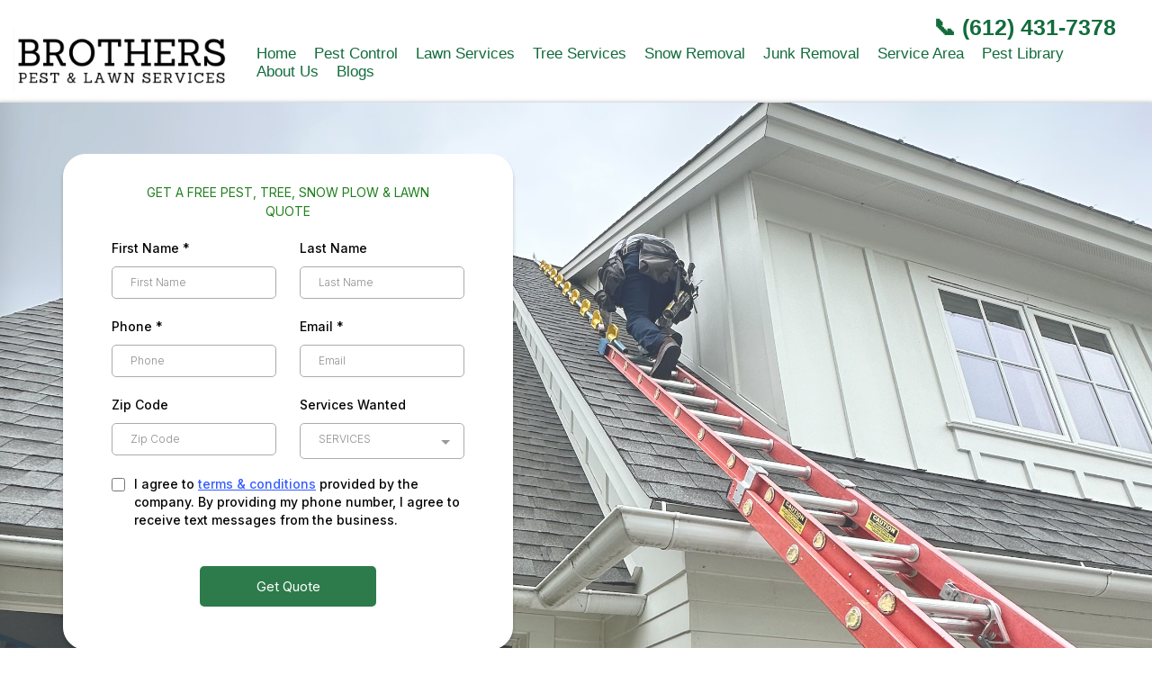

--- FILE ---
content_type: text/html; charset=utf-8
request_url: https://brotherspestmgmt.com/bat-control?wbraid=CjoKCAjw_4-SBhBFEioAJKX4L1R7FI83gB2hZiS89Hrnt3HmI-Zb9PpBeGxKm8WU02ZywbvoMecaAr53
body_size: 68810
content:
<!DOCTYPE html><html  lang="en" data-capo=""><head><meta charset="utf-8">
<meta name="viewport" content="minimum-scale=1.0, width=device-width, maximum-scale=1, user-scalable=no">
<title>Brothers Pest Management - Bat Control and Exclusion Services</title>
<link rel="preconnect" href="https://fonts.gstatic.com/" crossorigin="anonymous">
<script src="https://stcdn.leadconnectorhq.com/libphonenumber/1.10.60/libphonenumber-js.min.js" async type="text/javascript"></script>
<script src="https://stcdn.leadconnectorhq.com/intl-tel-input/17.0.12/js/utils.min.js" async type="text/javascript"></script>
<script src="https://stcdn.leadconnectorhq.com/intl-tel-input/intlTelInput.min.js" async type="text/javascript"></script>
<style type="text/css">@import url('https://fonts.googleapis.com/css?family=Inter:100,100i,300,300i,400,400i,500,500i,700,700i,900,900i|Inter:100,100i,300,300i,400,400i,500,500i,700,700i,900,900i|arial:100,100i,300,300i,400,400i,500,500i,700,700i,900,900i');

  .form-3rXmFNPR50 #_builder-form .form-builder--item input[type=text][class=form-control],.form-3rXmFNPR50 #_builder-form .form-builder--item .date-picker-custom-style,.form-3rXmFNPR50 #_builder-form .form-builder--item input[type=number]{
    background-color: #FFFFFFFF !important;
    color: #2c3345FF !important;
    border: 1px solid #ACACACFF !important;
    border-radius: 5px !important;
    padding: 8px 15px 8px 20px !important;
    box-shadow: 0px 0px 0px 0px #FFFFFFFF;
    font-family: 'Inter';
    font-size: 12px;
    font-weight: 300;
    background-clip: inherit !important;
  }
  .form-3rXmFNPR50 #_builder-form textarea {
    background-color: #FFFFFFFF !important;
    color: #2c3345FF !important;
    border: 1px solid #ACACACFF !important;
    border-radius: 5px !important;
    padding: 8px 15px 8px 20px !important;
    box-shadow: 0px 0px 0px 0px #FFFFFFFF !important;
    font-family: 'Inter';
    font-size: 12px;
    font-weight: 300;
    background-clip: inherit !important;
  }
  .form-3rXmFNPR50 #_builder-form input[type=tel],.form-3rXmFNPR50 #_builder-form input[type=email],.form-3rXmFNPR50 #_builder-form .multiselect .multiselect__tags{
    background-color: #FFFFFFFF !important;
    color: #2c3345FF !important;
    border: 1px solid #ACACACFF !important;
    border: 1px solid #ACACACFF !important;
    border-radius: 5px !important;
    padding: 8px 15px 8px 20px !important;
    box-shadow: 0px 0px 0px 0px #FFFFFFFF;
    font-family: 'Inter';
    font-size: 12px;
    font-weight: 300;
    background-clip: inherit !important;
  }
  .form-3rXmFNPR50 #_builder-form .multi_select_form {
    border-radius: 5px !important;
  }
  .form-3rXmFNPR50 #_builder-form .iti--allow-dropdown input, .iti--allow-dropdown input[type=tel]{
    padding-left: 50px !important;
  }
  .form-3rXmFNPR50 #_builder-form .countryphone {
    height: inherit;
  }


  .form-3rXmFNPR50 #_builder-form .form-builder--item .date-picker-custom-style input[type=text],  .form-3rXmFNPR50 #_builder-form .form-builder--item .multiselect .multiselect__placeholder {
    padding:0;
    background-color: #FFFFFFFF;
    color: #2c3345FF;
    font-size: 12px;
  }
  .form-3rXmFNPR50 #_builder-form .form-builder--item .multiselect .multiselect__input{
    background-color: #FFFFFFFF !important;
  }
  .form-3rXmFNPR50 #_builder-form .form-builder--item .multiselect .multiselect__select{
    background: transparent;
    z-index:10;
  }
  .form-3rXmFNPR50 #_builder-form .form-builder--item .multiselect ,.multiselect__single{
    padding:0 !important;
    margin:0 !important;
    min-height: 24px;
    color:  #2c3345FF !important;
    background-color: #FFFFFFFF !important;
    font-family: 'Inter';
    font-size: 12px;
    font-weight: 300;
  }
  .form-3rXmFNPR50 #_builder-form .form-builder--item  .multiselect__placeholder {
    padding:0 !important;
    margin:0 !important;
    min-height: 24px;
    color: #8c8c8cFF !important;
    background-color: #FFFFFFFF !important;
    font-family: 'Inter';
    font-size: 12px;
    font-weight: 300;
  }
  .form-3rXmFNPR50 #_builder-form .field-container{
    width:100%;
    max-width: 900px;
  }
  .form-3rXmFNPR50 #_builder-form ::-webkit-input-placeholder { /* Chrome, Firefox, Opera, Safari 10.1+ */
    color: #8c8c8cFF;
    font-family: 'Inter';
    font-size: 12px;
    font-weight: 300;
    opacity: 1; /* Firefox */
  }
  .form-3rXmFNPR50 #_builder-form ::placeholder {
    color: #8c8c8cFF !important;
    font-family: 'Inter';
    font-size: 12px;
    font-weight: 300;
  }
  .form-3rXmFNPR50 #_builder-form :-ms-input-placeholder { /* Internet Explorer 10-11 */
    color: #8c8c8cFF !important;
    font-family: 'Inter';
    font-size: 12px;
    font-weight: 300;
  }
  .form-3rXmFNPR50 #_builder-form ::-ms-input-placeholder { /* Microsoft Edge */
    color: #8c8c8cFF !important;
    font-family: 'Inter';
    font-size: 12px;
    font-weight: 300;
  }

  .form-3rXmFNPR50 #_builder-form label{
    color: #040404FF;
    font-family: 'Inter';
    font-size: 14px;
    font-weight: 500;
  }
  .form-3rXmFNPR50 #_builder-form label * {
    color: #040404FF;
    font-family: 'Inter';
  }
  .form-3rXmFNPR50 #_builder-form .text-element * {
    color: inherit;
    font-family: 'Inter';
  }
  .form-3rXmFNPR50 #_builder-form .short-label{
    color: #2c3345FF;
    font-family: 'Inter';
    font-size: 12px;
    font-weight: 300;
    -webkit-font-smoothing: auto;
  }
  .form-3rXmFNPR50 #_builder-form .form-builder--item .payment-suggestion-tag-container {
    background-color: #FFFFFFFF;
    color: #2c3345FF !important;
    font-family: 'Inter';
    font-size: 12px;
    font-weight: 300;
      box-shadow: 0px 0px 0px 0px #FFFFFFFF;
  }
  .form-3rXmFNPR50 #_builder-form .product-summary-amount-large, #order-confirmation .product-summary-amount-large {
    color: #040404FF;
    font-size: 18px;
    font-weight: 700;
    font-family: Inter;
    line-height: 1.5rem;
  }
  .form-3rXmFNPR50 #_builder-form .product-summary-amount-normal, #order-confirmation .product-summary-amount-normal {
    color: #040404FF;
    font-size: 14px;
    font-weight: 600;
    font-family: Inter;
    line-height: 1.5rem;
  }
  .form-3rXmFNPR50 #_builder-form .product-summary-label-bold, #order-confirmation .product-summary-label-bold{
    color: #040404FF;
    font-size: 14px;
    font-weight: 700;
    font-family: Inter;
    line-height: 1.5rem;
  }
  .form-3rXmFNPR50 #_builder-form .crossed-amount {
    color: #040404FF;
    font-size: 16px;
    font-weight: 600;
    font-family: Inter;
    line-height: 1.5rem;
  }
  .form-3rXmFNPR50 #_builder-form .product-summary-label-large, #order-confirmation .product-summary-label-large{
    color: #040404FF;
    font-size: 16px;
    font-weight: 600;
    font-family: Inter;
    line-height: 1.575rem;
  }
  .form-3rXmFNPR50 #_builder-form .product-summary-label-normal, #order-confirmation .product-summary-label-normal{
    color: #040404FF;
    font-size: 14px;
    font-weight: 500;
    font-family: Inter;
    line-height: 1.575rem;
  }
  .form-3rXmFNPR50 #_builder-form .product-summary-label-small, #order-confirmation .product-summary-label-small{
    color: #040404FF;
    font-size: 12px;
    font-weight: 500;
    font-family: Inter;
    line-height: 1.575rem;
  }
  .form-3rXmFNPR50 #_builder-form .variant-tag {
    color: #040404FF;
    font-size: 13px;
    font-weight: 500;
    font-family: Inter;
    line-height: 1.5rem;
  }
  .form-3rXmFNPR50 #_builder-form .selected-tag {
    background-color: #009ef426 !important;
  }
  .form-3rXmFNPR50 #_builder-form .payment-tag, .form-3rXmFNPR50 #_builder-form .quantity-container-counter {
    box-shadow: 0px 0px 0px 0px #FFFFFFFF;
    background-color : #FFFFFFFF;
  }
  .form-3rXmFNPR50 #_builder-form .quantity-container-counter  {
    padding-top: 6px !important;
    padding-bottom:  6px !important;
  }
  .form-3rXmFNPR50 #_builder-form .quantity-text {
    font-size: 12px !important;
  }
  .bubble-label, .bubble-checkbox-label {
    background-color: #FFFFFFFF !important;
    color: #8c8c8cFF !important;
    font-family: 'Inter' !important;
    font-size: 12px !important;
    font-weight: 300 !important;
  }
  .bubble-container, .bubble-checkbox-container {
    border: 1px solid #ACACACFF !important;
    border-radius: 12px !important;
    /* Small horizontal gap between bubbles */
    margin-left: 2px !important;
    margin-right: 2px !important;
    padding: 8px 15px 8px 20px !important;
    box-shadow: 0px 0px 0px 0px #FFFFFFFF;
    font-family: 'Inter';
    font-size: 14px;
    font-weight: 500;
    background-clip: inherit !important;
  }
  
  </style>
<style type="text/css">@import url('https://fonts.googleapis.com/css?family=Roboto:100,100i,300,300i,400,400i,500,500i,700,700i,900,900i');</style>
<link rel="stylesheet" href="https://fonts.googleapis.com/css?family=Lato:100,100i,200,200i,300,300i,400,400i,500,500i,600,600i,700,700i,800,800i,900,900i%7COpen%20Sans:100,100i,200,200i,300,300i,400,400i,500,500i,600,600i,700,700i,800,800i,900,900i%7CMontserrat:100,100i,200,200i,300,300i,400,400i,500,500i,600,600i,700,700i,800,800i,900,900i%7CAssistant:100,100i,200,200i,300,300i,400,400i,500,500i,600,600i,700,700i,800,800i,900,900i%7CRopa%20Sans:100,100i,200,200i,300,300i,400,400i,500,500i,600,600i,700,700i,800,800i,900,900i%7CAbel:100,100i,200,200i,300,300i,400,400i,500,500i,600,600i,700,700i,800,800i,900,900i%7CRaleway:100,100i,200,200i,300,300i,400,400i,500,500i,600,600i,700,700i,800,800i,900,900i%7C'Ropa%20Sans':100,100i,200,200i,300,300i,400,400i,500,500i,600,600i,700,700i,800,800i,900,900i%7C'Assistant':100,100i,200,200i,300,300i,400,400i,500,500i,600,600i,700,700i,800,800i,900,900i%7C'Arial':100,100i,200,200i,300,300i,400,400i,500,500i,600,600i,700,700i,800,800i,900,900i%7CRoboto:100,100i,200,200i,300,300i,400,400i,500,500i,600,600i,700,700i,800,800i,900,900i%7CSanchez:100,100i,200,200i,300,300i,400,400i,500,500i,600,600i,700,700i,800,800i,900,900i%7COpen%20Sans:100,100i,200,200i,300,300i,400,400i,500,500i,600,600i,700,700i,800,800i,900,900i%7CRoboto:100,100i,200,200i,300,300i,400,400i,500,500i,600,600i,700,700i,800,800i,900,900i&display=swap" media="print" onload="this.media='all'">
<style type="text/css"> 

 :root{ --primary: #37ca37;
--secondary: #188bf6;
--white: #ffffff;
--gray: #cbd5e0;
--black: #000000;
--red: #e93d3d;
--orange: #f6ad55;
--yellow: #faf089;
--green: #9ae6b4;
--teal: #81e6d9;
--malibu: #63b3ed;
--indigo: #757BBD;
--purple: #d6bcfa;
--pink: #fbb6ce;
--transparent: transparent;
--overlay: rgba(0, 0, 0, 0.5);
--my-custom-color-6: #0a1328;
--my-custom-color-50: #10f5aa;
--my-custom-color-54: #f1f5f6;
--color-l05hqx89: #012568;
--color-l0bdzezd: #042b60;
--color-l0bfr9by: #ed8240;
--color-lq5jik8y: #136C3C;
--color-lq5jia2q: #197F57;
--sanchez: 'Sanchez';
--arial: 'Arial';
--lato: 'Lato';
--open-sans: 'Open Sans';
--montserrat: 'Montserrat';
--roboto: 'Roboto';
--assistant: 'Assistant';
--ropa-sans: 'Ropa Sans';
--abel: 'Abel';
--raleway: 'Raleway';
--headlinefont: 'Ropa Sans';
--contentfont: 'Assistant';
--link-color: var(--orange);
--text-color: var(--my-custom-color-6); } .bg-fixed{bottom:0;top:0;left:0;right:0;position:fixed;overflow:auto;background-color:var(--white)} 
      
      .drop-zone-draggable .hl_main_popup{margin-top:0;background-color:var(--transparent);border-width:10px;border-style:solid;padding:0;border-color:var(--gray)}
      
      

      .drop-zone-draggable .row-kQIp37T0TT{margin-bottom:0;margin-top:0}
      .drop-zone-draggable .row-kQIp37T0TT{border-style:solid;border-color:var(--black);background-color:var(--transparent);border-width:2px;padding:0;width:100%}
      
      
.drop-zone-draggable .col-NXBq-COaQ{border-style:solid;width:100%;border-color:var(--black);background-color:var(--white);border-width:2px;padding:10px 0 0;margin-bottom:0;margin-top:0}

      .drop-zone-draggable .form-FPaY1nN8-{margin-top:0;margin-bottom:0}
      .drop-zone-draggable .cform-FPaY1nN8-{padding:0}
      
      
#hl_main_popup{margin-top:0;background-color:var(--transparent);border-width:10px;border-style:solid;padding:0;border-color:var(--gray);width:960px}@media screen and (min-width:0px) and (max-width:480px){#hl_main_popup{width:380px!important}} #col-NXBq-COaQ>.inner{flex-direction:column;justify-content:center;align-items:inherit;flex-wrap:nowrap} .fullSection {
    margin: 0 auto;
    max-width: calc 100%!important;
}

.fullSection > .inner {
    max-width: 100%!important;
}

a.scroll:hover, a.scroll:hover strong,
a[class*="link--"]:hover, a[class*="link--"]:hover strong {
    text-decoration: none!important;
    color: #10f5aa!important;
}
/* Button Style */
[class*="cbutton-"] {
    font-weight: 700!important;
}

[class*="cbutton-"].custom:hover {
    background: #0a1328;
    color: #fff;
}

/* Mobile Navigation */
#nav-menu-popup .nav-menu-body {
    background: #f1f5f6!important;
}

div#nav-menu-popup li.nav-menu-item {
    background: #0a1328;
    border-radius: 6px;
    padding: 10px !important;
    margin-bottom: 10px;
    font-size: 16px !important
}

div#nav-menu-popup li.nav-menu-item a,
#nav-menu-popup .nav-menu .nav-menu-item:hover a,
#nav-menu-popup .nav-menu-body .nav-menu .nav-menu-item:hover {
    text-transform: uppercase;
    color: #fff !important;
}

.nav-menu-mobile span::before {
    font-size: 20px!important;
    color: #010445 !important;
}

#nav-menu-popup .nav-menu-body .close-menu {
    color: #0a1328;
    border-radius: 50%;
    border: 2px solid #0a1328;
    padding: 10px 12px;
}

#nav-menu-popup ul.nav-menu {
    padding-top: 40px !important;
}

#nav-menu-popup .nav-menu-item-toggle {
    font-size: 20px!important;
}

#nav-menu-popup .nav-menu-item-toggle i {
    font-size: 18px!important;
}

#nav-menu-popup .nav-dropdown-menu {
    padding-top: 15px!important;
}

#nav-menu-popup .nav-menu-body .nav-dropdown-menu .nav-menu-item {
    background: #fff!important;
}

#nav-menu-popup .nav-menu-body .nav-dropdown-menu .nav-menu-item a {
    color: #0a1328!important;
    line-height: 18px;
    font-size: 15px !important;
}

/* Top Header */
div#image-VsPfY1brt,
#image-lxUSJz_C0 {
    max-width: 50px;
}

div#row-s8B2ijTJyH a:hover, 
div#row-s8B2ijTJyH a strong:hover {
    color: #0a1328 !important;
}
/* Header Navigation */
div#row-NJNnTsEjRL .c-image {
    max-width: 28px;
}

.nav-menu a {
    font-weight: 400!important;
}

.nav-menu .dropdown-menu {
    border-radius: 8px;
    padding: 10px 10px 10px 20px!important;
    box-shadow: 0 0 4px 0 rgba(0, 0, 0, 0.10)!important;
}

.nav-menu .dropdown-menu li {
    border-bottom: 1px solid #e9e9e9;
    font-size: 12px!important;
}

.nav-menu .dropdown-menu li a {
    padding: 13px 12px 13px 0;
    font-size: 18px;
}

/* Header Banner */
a.cbutton-AWMfDGRqX:hover {
    background: #0a1328;
    color: #fff;
}

a.cbutton-ItWDXOQuw:hover {
    background: #0ef5aa!important;
    color: #0a1328!important;
}


/* Offer Service Box + Call Us Now */
div#col-4d3xSNqdy {
    border-style: solid;
    border-width: 15px 0px 15px 15px;
    border-color: #f1f5f6;
}

div#col-Nfeg-LwxE {
    border-style: solid;
    border-width: 15px 15px 15px 0px;
    border-color: #f1f5f6;
}

/* Common Pests Problems */
.cbutton-j87O84tdO:hover {
    background: #0ef5aa!important;
    color: #0a1328!important;
}

/* Visit Our Shop */
.cbutton-x_aPdm4CxH:hover {
    background: #0a1328!important;
    color: #fff!important;
}

/* WHY BUGSTER PEST CONTROL? */
button#button-Je0M8BJOj .button-icon-start {
    color: #10f5aa;
    font-size: 40px;
    vertical-align: middle;
    padding-right: 6px;
}


/* Contact Bar */
.heading-spBRVfXnY em {
    font-style: normal;
}

/* How can we help */
div#col-fsDyScxA1 [class*="heading-"]::before,
div#col-ERnFy6QGI [class*="heading-"]::before {
    content: "";
    position: absolute;
    width: 65px;
    height: 65px;
    top: 20px;
    left: 20px;
    background-repeat: no-repeat;
    background-size: 60px;
    z-index: 9;
    background-position: center;
}

div#heading-FxDbRPxoS::before {
    background: #fff url(https://cdn.msgsndr.com/location%2Foz5xcLgJEdn0C04Tms6V%2Fimages%2F9aebb6f5-166b-4b05-8181-b7798ed328b5.png?alt=media);
}

div#heading-F3kiaT9r6::before {
    background: #fff url(https://cdn.msgsndr.com/location%2Foz5xcLgJEdn0C04Tms6V%2Fimages%2F470ba27f-4524-4bb9-8f71-70aed811019b.png?alt=media);
}

div#heading-xlHuKBOdS::before {
    background: #fff url(https://cdn.msgsndr.com/location%2Foz5xcLgJEdn0C04Tms6V%2Fimages%2F0fa20b53-8334-4aad-9092-9dc81bee4b62.png?alt=media);
}

div#heading-tyxnaaM1cd::before {
    background: #fff url(https://cdn.msgsndr.com/location%2Foz5xcLgJEdn0C04Tms6V%2Fimages%2F213dafd3-9b59-4941-9fbf-617cd8350f80.png?alt=media);
}

div#heading-ecKdYZtP1W::before {
    background: #fff url(https://cdn.msgsndr.com/location%2Foz5xcLgJEdn0C04Tms6V%2Fimages%2F9d4000e7-ec64-4dba-b504-80dd6f1a2d6f.png?alt=media);
}

div#heading-VphNwypPJA::before {
    background: #fff url(https://cdn.msgsndr.com/location%2Foz5xcLgJEdn0C04Tms6V%2Fimages%2Fa8d3af68-84b1-4680-a977-d5b46ae835f7.png?alt=media);
}

/* Customer reviews */
a.cbutton-jQ9k-oeYj4:hover {
    background: #0ef5aa!important;
    color: #0a1328!important;
}
/* COMPANY STORY & EXPERIENCE */
a.cbutton-yTyCeVETg:hover {
    background: #0ef5aa!important;
    color: #0a1328!important;
}


/* Media CSS Style */
@media (max-width:768px) {
    .fullSection {
        max-width: 100%!important;
    }

    .fullSection > .inner {
        max-width: 100%!important;
    }
  /* Top Bar */
    #section-DWNEiHowr {
        padding-top: 0;
        padding-bottom: 0;
    }

    #row-s8B2ijTJyH {
        padding-top: 0px;
        padding-bottom: 0px;
    }
  /* Header Navigation */
    #row-NJNnTsEjRL > .inner {
        display: flex;
        flex-direction: row;
        justify-content: center;
        align-items: center;
        flex-wrap: wrap;
    }

    div#row-NJNnTsEjRL .c-image {
        max-width: 20px;
    }

    div#col-MVnicYQfP {
        width: 0% !important;
        order: 3;
    }

    #col-8oHXQ6iBAe, #col-URyFDSgH2F {
        width: 40% !important;
    }
  /* Header Banner */
    #section-OIUDtMGc3 {
        padding-bottom: 20px;
        padding-top: 40px;
    }

    div#col-2jUm57BoBX img {
        max-width: 30%;
        float: right;
    }

  /* Offer Service Box */
    div#col-4d3xSNqdy {
        border-width: 15px 15px 0px 15px;
    }

    div#col-Nfeg-LwxE {
        border-width: 0px 15px 15px 15px;
        padding-left: 20px !important;
        padding-right: 20px !important;
        margin-bottom: 20px;
    }

    div#col-Nfeg-LwxE p, div#col-Nfeg-LwxE a {
        text-align: center;
        margin: auto;
        display: block;
    }
  /* Offer Service Box + Call Us Now */
    #image-nSCkFr3oH img {
        float: right;
        max-width: 90px;
        padding-bottom: 30px;
    }
  /* Common Pests Problems */ 
    #row-4RGOeBX-il {
        padding-bottom: 0;
    }

    #row-l_iB5fIQY {
        padding-top: 0;
    }
  /* How can we help */
    div#row-NEsyaLcUXA .c-column .inner {
        padding-left: 10px !important;
        padding-right: 10px !important;
    }
}
 /* ---- Nav styles ----- */  
 :root{--primary:#37ca37;--white:#ffffff;--black:#000000;--green:#9ae6b4;--transparent:transparent;--my-custom-color-6:#0a1328;--color-lq5jik8y:#136C3C}.hl_page-preview--content .section--mTd2TasT{padding:0;margin-top:0;margin-bottom:0;background-color:var(--white);border-color:var(--black);border-width:2px;border-style:solid}.hl_page-preview--content .row-kmYjzJtsPC{margin:0 0 10px}@media screen and (min-width:0px) and (max-width:480px){.hl_page-preview--content .row-kmYjzJtsPC{margin-bottom:22px}}.hl_page-preview--content .col-FySB1eGKJG,.hl_page-preview--content .row-kmYjzJtsPC{padding:1px 0 2px;background-color:var(--transparent);border-color:var(--black);border-width:2px;border-style:solid;width:100%}.hl_page-preview--content .col-FySB1eGKJG{padding:2px 5px;width:78.9%;margin:0}@media screen and (min-width:0px) and (max-width:480px){.hl_page-preview--content .nav-menu-s7NDI0K6f{margin-top:0}}.hl_page-preview--content .cnav-menu-s7NDI0K6f{font-family:var(--arial);padding:10px 0;margin-top:0;background-color:var(--transparent);color:var(--color-lq5jik8y);bold-text-color:var(--my-custom-color-6);italic-text-color:var(--white);underline-text-color:var(--white);icon-color:var(--white);secondary-color:var(--black);nav-menu-item-hover-background-color:var(--white);line-height:1.3em;text-transform:none;letter-spacing:0;text-align:right;border-color:var(--black);border-width:2px;border-style:solid;nav-menu-item-spacing-x:10px;nav-menu-item-spacing-y:0;dropdown-background:var(--black);dropdown-text-color:var(--white);dropdown-hover-color:var(--primary);dropdown-item-spacing:5px;mobile-background-color:var(--white)}@media screen and (min-width:0px) and (max-width:480px){.hl_page-preview--content .cnav-menu-s7NDI0K6f{padding-bottom:0}}.hl_page-preview--content .button-ck-rXZiIAB{margin:8px 25px -5px 0;text-align:right}.hl_page-preview--content .cbutton-ck-rXZiIAB{font-family:var(--arial);background-color:var(--white);color:var(--color-lq5jik8y);secondary-color:var(--white);text-decoration:none;padding:5px 5px 0;font-weight:700;border-color:var(--green);border-width:2px;border-style:solid;letter-spacing:0;text-transform:uppercase;text-shadow:0 0 0 transparent;width:auto%}.hl_page-preview--content .col-17XEDKUaOu{padding:10px 5px;background-color:var(--transparent);width:21.1%;border-color:var(--black);border-width:2px;border-style:solid;margin:0}.hl_page-preview--content .button-phHDZCSNc1{margin:0;text-align:center}@media screen and (min-width:0px) and (max-width:480px){.hl_page-preview--content .button-phHDZCSNc1{text-align:right;margin-top:0;margin-bottom:-50px}}.hl_page-preview--content .cbutton-phHDZCSNc1{font-family:var(--headlinefont);background-color:var(--white);color:var(--white);secondary-color:var(--white);text-decoration:none;padding:15px 20px;font-weight:700;border-color:var(--black);border-width:2px;border-style:solid;letter-spacing:0;text-transform:none;text-shadow:0 0 0 transparent;width:auto%}@media screen and (min-width:0px) and (max-width:480px){.hl_page-preview--content .cbutton-phHDZCSNc1{padding:10px}}.hl_page-preview--content .image-es3urug1bM{margin:0}@media screen and (min-width:0px) and (max-width:480px){.hl_page-preview--content .image-es3urug1bM{margin-bottom:-50px;margin-top:-5px}}.hl_page-preview--content .image-es3urug1bM .image-container img{box-shadow:undefined;width:250px}.hl_page-preview--content .cimage-es3urug1bM{padding:10px;background-color:var(--transparent);opacity:1;text-align:center}@media screen and (min-width:0px) and (max-width:480px){.hl_page-preview--content .image-es3urug1bM .image-container img{box-shadow:undefined}.hl_page-preview--content .cimage-es3urug1bM{padding-right:30px;padding-bottom:0;padding-top:0}}.hl_page-preview--content .image-I_MYqK8Fkd{margin:0 0-15px}.hl_page-preview--content .image-I_MYqK8Fkd .image-container img{box-shadow:undefined;width:250px}.hl_page-preview--content .cimage-I_MYqK8Fkd{padding:20px 10px 5px;background-color:var(--transparent);opacity:1;text-align:center}#section--mTd2TasT>.inner{max-width:100%}#col-FySB1eGKJG>.inner{flex-direction:column;justify-content:center;align-items:inherit;flex-wrap:nowrap}.--mobile #nav-menu-s7NDI0K6f .nav-menu{font-size:7px;font-weight:undefined}#nav-menu-s7NDI0K6f .nav-menu{font-size:17px;font-weight:undefined}#nav-menu-popup.nav-menu-s7NDI0K6f .nav-menu-body{background:var(--white)}#nav-menu-s7NDI0K6f .nav-menu li.nav-menu-item{display:flex;align-items:center;white-space:nowrap}#nav-menu-s7NDI0K6f .items-cart-active{color:#155eef}#nav-menu-s7NDI0K6f .items-cart{color:undefined}#nav-menu-popup.nav-menu-s7NDI0K6f .nav-menu .nav-menu-item a,#nav-menu-s7NDI0K6f .nav-menu .nav-menu-item a{color:var(--color-lq5jik8y);cursor:pointer;height:inherit;display:flex;align-items:center;padding:0 10px;transition:all .3s ease}#nav-menu-s7NDI0K6f .nav-menu .nav-menu-item:hover a{color:var(--black);background:var(--white)}#nav-menu-popup.nav-menu-s7NDI0K6f .nav-menu .nav-menu-item:hover a,#nav-menu-popup.nav-menu-s7NDI0K6f .nav-menu-body .nav-menu .nav-menu-item:hover{color:var(--black)}.--mobile #nav-menu-s7NDI0K6f .nav-menu .dropdown-menu .dropdown-item{font-size:5px;font-weight:undefined}#nav-menu-popup.nav-menu-s7NDI0K6f .nav-menu{font-size:7px;font-family:var(--arial);font-weight:undefined}#nav-menu-popup.nav-menu-s7NDI0K6f .nav-menu-body .close-menu{color:var(--white);font-size:7px;font-weight:600}#nav-menu-popup.nav-menu-s7NDI0K6f .nav-menu-body .nav-menu .nav-menu-item{color:var(--color-lq5jik8y);text-align:right;transition:all .3s ease;font-size:5px;font-weight:undefined}#nav-menu-s7NDI0K6f .nav-menu .dropdown-menu .dropdown-item{font-size:15px;text-align:right;font-weight:undefined}#nav-menu-popup.nav-menu-s7NDI0K6f .nav-menu .nav-dropdown-menu .nav-menu-item:hover a,#nav-menu-s7NDI0K6f .nav-menu .dropdown-menu .dropdown-item a{color:var(--white);background:var(--black);padding:5px;transition:all .3s ease}#nav-menu-popup.nav-menu-s7NDI0K6f .nav-menu-body .nav-dropdown-menu .nav-menu-item:hover a,#nav-menu-s7NDI0K6f .nav-menu .dropdown-menu .dropdown-item:hover a{color:var(--primary)}#nav-menu-popup.nav-menu-s7NDI0K6f .nav-menu-body .nav-dropdown-menu .nav-menu-item{background:var(--black);font-size:5px;font-weight:undefined}#nav-menu-popup.nav-menu-s7NDI0K6f .nav-menu-body .nav-dropdown-menu .nav-menu-item a{color:var(--white)}#nav-menu-s7NDI0K6f .nav-menu-mobile span::before{cursor:pointer;color:var(--white);content:"";font-family:"Font Awesome 5 Free";font-size:7px;font-weight:600}@media screen and (min-width:0px) and (max-width:480px){.nav-menu-s7NDI0K6f .branding .title{font-size:7px;line-height:1.3em;font-weight:undefined}#nav-menu-s7NDI0K6f .hl-autocomplete-results li{font-size:7px}}@media screen and (min-width:481px) and (max-width:10000px){.nav-menu-s7NDI0K6f .branding .title{font-size:17px;line-height:1.3em;font-weight:undefined}#nav-menu-s7NDI0K6f .hl-autocomplete-results li{font-size:17px}}#nav-menu-s7NDI0K6f strong{color:var(--my-custom-color-6)!important;font-weight:700}#nav-menu-s7NDI0K6f em,#nav-menu-s7NDI0K6f u{color:var(--white)!important}#nav-menu-s7NDI0K6f .hl-autocomplete-input{border:1px solid #cacaca;margin:1px;border-radius:16px}#nav-menu-s7NDI0K6f .hl-autocomplete{font-family:inherit}#nav-menu-s7NDI0K6f .hl-autocomplete-button{background:#fff}#nav-menu-s7NDI0K6f .hl-autocomplete-input-wrapper{color:#000;background-color:#fff}#nav-menu-s7NDI0K6f .hl-autocomplete-results{border:1px solid #cacaca;border-top:none;border-radius:16px;border-top-left-radius:0;border-top-right-radius:0;color:var(--color-lq5jik8y);background-color:var(--transparent)}#nav-menu-s7NDI0K6f .hl-autocomplete-input:hover{border-width:1.5px;margin:.5px}#nav-menu-s7NDI0K6f .hl-autocomplete-input:focus-within{border-width:2px;margin:0}@media screen and (min-width:481px) and (max-width:10000px){.button-ck-rXZiIAB .button-icon-end,.button-ck-rXZiIAB .button-icon-start,.button-ck-rXZiIAB .main-heading-button{font-size:25px;font-weight:undefined}.button-ck-rXZiIAB .button-icon-start{margin-right:5px}.button-ck-rXZiIAB .button-icon-end{margin-left:5px}.button-ck-rXZiIAB .sub-heading-button{font-size:15px;color:var(--white);font-weight:undefined}}@media screen and (min-width:0px) and (max-width:480px){.button-ck-rXZiIAB .button-icon-end,.button-ck-rXZiIAB .button-icon-start,.button-ck-rXZiIAB .main-heading-button{font-size:25px;font-weight:undefined}.button-ck-rXZiIAB .button-icon-start{margin-right:5px}.button-ck-rXZiIAB .button-icon-end{margin-left:5px}.button-ck-rXZiIAB .sub-heading-button{font-size:15px;color:var(--white);font-weight:undefined}}#col-17XEDKUaOu>.inner{flex-direction:column;justify-content:center;align-items:inherit;flex-wrap:nowrap}@media screen and (min-width:481px) and (max-width:10000px){.button-phHDZCSNc1 .button-icon-end,.button-phHDZCSNc1 .button-icon-start,.button-phHDZCSNc1 .main-heading-button{font-size:20px;font-weight:undefined}.button-phHDZCSNc1 .button-icon-start{margin-right:5px}.button-phHDZCSNc1 .button-icon-end{margin-left:5px}.button-phHDZCSNc1 .sub-heading-button{font-size:15px;color:var(--white);font-weight:undefined}}@media screen and (min-width:0px) and (max-width:480px){.button-phHDZCSNc1 .button-icon-end,.button-phHDZCSNc1 .button-icon-start,.button-phHDZCSNc1 .main-heading-button{font-size:20px;font-weight:undefined}.button-phHDZCSNc1 .button-icon-start{margin-right:5px}.button-phHDZCSNc1 .button-icon-end{margin-left:5px}.button-phHDZCSNc1 .sub-heading-button{font-size:15px;color:var(--white);font-weight:undefined}} 
 /* ---- Section styles ----- */ 
:root{--white:#ffffff;--black:#000000;--transparent:transparent;--my-custom-color-54:#f1f5f6;--color-l0bdzezd:#042b60}.hl_page-preview--content .section-OIUDtMGc3{padding:0;margin-top:0;margin-bottom:0;background-color:var(--white);border-color:var(--black);border-width:2px;border-style:solid}.hl_page-preview--content .col-9cvZfOEyge .inner,.hl_page-preview--content .row-fPGh7ltqJz{margin-top:15px;margin-bottom:0;padding:15px 0 0;background-color:var(--my-custom-color-54);border-color:var(--black);border-width:2px;border-style:solid;width:100%}.hl_page-preview--content .col-9cvZfOEyge{width:40.1%}.hl_page-preview--content .col-9cvZfOEyge .inner{padding:10px 5px 0;background-color:var(--transparent);width:40.1%;margin-top:0}.hl_page-preview--content #bulletList--GNF5zsjF1,.hl_page-preview--content #bulletList-Go5Xp-hqxcb,.hl_page-preview--content #paragraph-3Q1Ae6cQm9,.hl_page-preview--content #paragraph-ymoKNKChMc,.hl_page-preview--content #sub-heading-61aoGHsM3my{margin-top:0;margin-bottom:0}.hl_page-preview--content .cbulletList--GNF5zsjF1,.hl_page-preview--content .cparagraph-3Q1Ae6cQm9,.hl_page-preview--content .cparagraph-ymoKNKChMc{font-family:var(--contentfont);background-color:var(--transparent);color:var(--black);opacity:1;text-shadow:0 0 0 transparent;border-color:var(--black);border-width:2px;border-style:solid;letter-spacing:0;text-align:left}.hl_page-preview--content .cparagraph-3Q1Ae6cQm9{icon-color:var(--text-color);font-weight:400;padding:0;line-height:1.3em}.hl_page-preview--content .cbulletList--GNF5zsjF1,.hl_page-preview--content .cparagraph-ymoKNKChMc{icon-color:var(--black);padding:20px;line-height:1em}.hl_page-preview--content .cparagraph-ymoKNKChMc{icon-color:var(--text-color);font-weight:400;padding:0;line-height:1.3em}.hl_page-preview--content .col-ghgdfbeIFM_ .inner,.hl_page-preview--content .row-TiOzKukQXAD{margin-top:13px;margin-bottom:0;padding:15px 0;background-color:var(--white);border-color:var(--black);border-width:2px;border-style:solid;width:100%}.hl_page-preview--content .col-ghgdfbeIFM_{width:100%}.hl_page-preview--content .col-ghgdfbeIFM_ .inner{padding:10px 5px;background-color:var(--transparent);margin-top:0}.hl_page-preview--content .cbulletList-Go5Xp-hqxcb,.hl_page-preview--content .csub-heading-61aoGHsM3my{background-color:var(--transparent);color:var(--black);opacity:1;text-shadow:0 0 0 transparent;border-color:var(--black);border-width:2px;border-style:solid;letter-spacing:0}.hl_page-preview--content .csub-heading-61aoGHsM3my{font-family:var(--headlinefont);icon-color:var(--text-color);font-weight:400;padding:0;line-height:1.3em;text-align:center}.hl_page-preview--content .cbulletList-Go5Xp-hqxcb{font-family:var(--contentfont);icon-color:var(--black);padding:0 20px;line-height:1em;text-align:left}.hl_page-preview--content #bulletList-oPlhE9jueIX,.hl_page-preview--content #sub-heading-QPbZaNpG21n,.hl_page-preview--content .image-GT8sucOY_e4{margin-top:0;margin-bottom:0}.hl_page-preview--content .image-1mm4y_QCp .image-container img,.hl_page-preview--content .image-GT8sucOY_e4 .image-container img,.hl_page-preview--content .image-LUvXER0XM .image-container img,.hl_page-preview--content .image-L_LLMyIbt .image-container img,.hl_page-preview--content .image-Nor-SNCxqBG .image-container img,.hl_page-preview--content .image-pXVEjSSUL .image-container img,.hl_page-preview--content .image-qZ7FVvF7Wul .image-container img,.hl_page-preview--content .image-xZ7NXp76d10 .image-container img{box-shadow:undefined;height:150px}.hl_page-preview--content .cimage-GT8sucOY_e4{padding:10px;background-color:var(--transparent);opacity:1;text-align:center}.hl_page-preview--content .col-Fv6n8EZoC96 .inner,.hl_page-preview--content .row-1eONEC-W31l{margin-top:0;margin-bottom:0;padding:15px 0;background-color:var(--white);border-color:var(--black);border-width:2px;border-style:solid;width:100%}.hl_page-preview--content .col-Fv6n8EZoC96{width:100%}.hl_page-preview--content .col-Fv6n8EZoC96 .inner{padding:10px 5px}.hl_page-preview--content .cbulletList-oPlhE9jueIX,.hl_page-preview--content .csub-heading-QPbZaNpG21n{background-color:var(--transparent);color:var(--black);opacity:1;text-shadow:0 0 0 transparent;border-color:var(--black);border-width:2px;border-style:solid;letter-spacing:0}.hl_page-preview--content .csub-heading-QPbZaNpG21n{font-family:var(--headlinefont);icon-color:var(--text-color);font-weight:400;padding:0;line-height:1.3em;text-align:center}.hl_page-preview--content .cbulletList-oPlhE9jueIX{font-family:var(--contentfont);icon-color:var(--black);padding:20px;line-height:1em;text-align:left}.hl_page-preview--content #bulletList-Fjz8peL9Dkg,.hl_page-preview--content #sub-heading-GVqhHI53toe,.hl_page-preview--content .image-qZ7FVvF7Wul{margin-top:0;margin-bottom:0}.hl_page-preview--content .cimage-qZ7FVvF7Wul{padding:10px;background-color:var(--transparent);opacity:1;text-align:center}.hl_page-preview--content .row-E4H3OOGotE6{margin-top:0;margin-bottom:0;padding:15px 0;background-color:var(--white);border-color:var(--black);border-width:2px;border-style:solid;width:100%}.hl_page-preview--content .col-Obq8yS1OMlk{width:100%}.hl_page-preview--content .col-45hgv5khE .inner,.hl_page-preview--content .col-8L7V5G2a2 .inner,.hl_page-preview--content .col-B1YuiL44n .inner,.hl_page-preview--content .col-KXwJxYAxE .inner,.hl_page-preview--content .col-Obq8yS1OMlk .inner,.hl_page-preview--content .col-UGly_tdSgG .inner{padding:10px 5px;background-color:var(--transparent);width:100%;border-color:var(--black);border-width:2px;border-style:solid;margin-top:0;margin-bottom:0}.hl_page-preview--content .cbulletList-Fjz8peL9Dkg,.hl_page-preview--content .csub-heading-GVqhHI53toe{background-color:var(--transparent);color:var(--black);opacity:1;text-shadow:0 0 0 transparent;border-color:var(--black);border-width:2px;border-style:solid;letter-spacing:0}.hl_page-preview--content .csub-heading-GVqhHI53toe{font-family:var(--headlinefont);icon-color:var(--text-color);font-weight:400;padding:0;line-height:1.3em;text-align:center}.hl_page-preview--content .cbulletList-Fjz8peL9Dkg{font-family:var(--contentfont);icon-color:var(--black);padding:20px;line-height:1em;text-align:left}.hl_page-preview--content #bulletList-DmwoxSvKQ,.hl_page-preview--content #sub-heading-W_x1_3PqS,.hl_page-preview--content .image-Nor-SNCxqBG{margin-top:0;margin-bottom:0}.hl_page-preview--content .cimage-Nor-SNCxqBG{padding:10px;background-color:var(--transparent);opacity:1;text-align:center}.hl_page-preview--content .row-79bnzA-19n{margin-top:0;margin-bottom:0;padding:15px 0;background-color:var(--white);border-color:var(--black);border-width:2px;border-style:solid;width:100%}.hl_page-preview--content .col-KXwJxYAxE{width:100%}.hl_page-preview--content .cbulletList-DmwoxSvKQ,.hl_page-preview--content .csub-heading-W_x1_3PqS{font-family:var(--contentfont);background-color:var(--transparent);color:var(--black);icon-color:var(--black);padding:20px;opacity:1;text-shadow:0 0 0 transparent;border-color:var(--black);border-width:2px;border-style:solid;line-height:1em;letter-spacing:0;text-align:left}.hl_page-preview--content .csub-heading-W_x1_3PqS{font-family:var(--headlinefont);icon-color:var(--text-color);font-weight:400;padding:0;line-height:1.3em;text-align:center}.hl_page-preview--content #bulletList-Ruc_dAWK9,.hl_page-preview--content #sub-heading-ucq-gKofW,.hl_page-preview--content .image-L_LLMyIbt{margin-top:0;margin-bottom:0}.hl_page-preview--content .cimage-L_LLMyIbt{padding:10px;background-color:var(--transparent);opacity:1;text-align:center}.hl_page-preview--content .row-AknKC5vLhW{margin-top:0;margin-bottom:0;padding:15px 0;background-color:var(--white);border-color:var(--black);border-width:2px;border-style:solid;width:100%}.hl_page-preview--content .col-45hgv5khE{width:100%}.hl_page-preview--content .cbulletList-Ruc_dAWK9,.hl_page-preview--content .csub-heading-ucq-gKofW{background-color:var(--transparent);color:var(--black);opacity:1;text-shadow:0 0 0 transparent;border-color:var(--black);border-width:2px;border-style:solid;letter-spacing:0}.hl_page-preview--content .csub-heading-ucq-gKofW{font-family:var(--headlinefont);icon-color:var(--text-color);font-weight:400;padding:0;line-height:1.3em;text-align:center}.hl_page-preview--content .cbulletList-Ruc_dAWK9{font-family:var(--contentfont);icon-color:var(--black);padding:20px;line-height:1em;text-align:left}.hl_page-preview--content #bulletList-1aZc_AEfw,.hl_page-preview--content #sub-heading-WCEYXrXwB,.hl_page-preview--content .image-LUvXER0XM{margin-top:0;margin-bottom:0}.hl_page-preview--content .cimage-LUvXER0XM{padding:10px;background-color:var(--transparent);opacity:1;text-align:center}.hl_page-preview--content .row-7yzdbUVrqf{margin-top:0;margin-bottom:0;padding:15px 0;background-color:var(--white);border-color:var(--black);border-width:2px;border-style:solid;width:100%}.hl_page-preview--content .col-8L7V5G2a2{width:100%}.hl_page-preview--content .cbulletList-1aZc_AEfw,.hl_page-preview--content .csub-heading-WCEYXrXwB{background-color:var(--transparent);color:var(--black);opacity:1;text-shadow:0 0 0 transparent;border-color:var(--black);border-width:2px;border-style:solid;letter-spacing:0}.hl_page-preview--content .csub-heading-WCEYXrXwB{font-family:var(--headlinefont);icon-color:var(--text-color);font-weight:400;padding:0;line-height:1.3em;text-align:center}.hl_page-preview--content .cbulletList-1aZc_AEfw{font-family:var(--contentfont);icon-color:var(--black);padding:20px;line-height:1em;text-align:left}.hl_page-preview--content #bulletList-SFGSE8l4F,.hl_page-preview--content #sub-heading-S5lf1YUan,.hl_page-preview--content .image-1mm4y_QCp{margin-top:0;margin-bottom:0}.hl_page-preview--content .cimage-1mm4y_QCp{padding:10px;background-color:var(--transparent);opacity:1;text-align:center}.hl_page-preview--content .row-xshC7ZhPkz{margin-top:0;margin-bottom:2px;padding:15px 0;background-color:var(--white);border-color:var(--black);border-width:2px;border-style:solid;width:100%}.hl_page-preview--content .col-B1YuiL44n{width:100%}.hl_page-preview--content .cbulletList-SFGSE8l4F,.hl_page-preview--content .csub-heading-S5lf1YUan{background-color:var(--transparent);color:var(--black);opacity:1;text-shadow:0 0 0 transparent;border-color:var(--black);border-width:2px;border-style:solid;letter-spacing:0}.hl_page-preview--content .csub-heading-S5lf1YUan{font-family:var(--headlinefont);icon-color:var(--text-color);font-weight:400;padding:0;line-height:1.3em;text-align:center}.hl_page-preview--content .cbulletList-SFGSE8l4F{font-family:var(--contentfont);icon-color:var(--black);padding:20px;line-height:1em;text-align:left}.hl_page-preview--content #bulletList-YOfleqVeMOn,.hl_page-preview--content #sub-heading-NKIKV0QVKnU,.hl_page-preview--content .image-pXVEjSSUL{margin-top:0;margin-bottom:0}.hl_page-preview--content .cimage-pXVEjSSUL{padding:10px;background-color:var(--transparent);opacity:1;text-align:center}.hl_page-preview--content .row--Fw2M-NZbl{margin-top:0;margin-bottom:0;padding:15px 0;background-color:var(--white);border-color:var(--black);border-width:2px;border-style:solid;width:100%}.hl_page-preview--content .col-UGly_tdSgG{width:100%}.hl_page-preview--content .cbulletList-YOfleqVeMOn,.hl_page-preview--content .csub-heading-NKIKV0QVKnU{background-color:var(--transparent);color:var(--black);opacity:1;text-shadow:0 0 0 transparent;border-color:var(--black);border-width:2px;border-style:solid;letter-spacing:0}.hl_page-preview--content .csub-heading-NKIKV0QVKnU{font-family:var(--headlinefont);icon-color:var(--text-color);font-weight:400;padding:0;line-height:1.3em;text-align:center}.hl_page-preview--content .cbulletList-YOfleqVeMOn{font-family:var(--contentfont);icon-color:var(--black);padding:20px;line-height:1em;text-align:left}.hl_page-preview--content .image-xZ7NXp76d10{margin-top:0;margin-bottom:0}.hl_page-preview--content .cimage-xZ7NXp76d10{padding:10px;background-color:var(--transparent);opacity:1;text-align:center}.hl_page-preview--content .col-UHluDiKOK-,.hl_page-preview--content .row-7fMuYXs13p{background-color:var(--transparent);width:100%;border-color:var(--black);border-width:2px;border-style:solid}.hl_page-preview--content .row-7fMuYXs13p{margin-top:0;margin-bottom:0;padding:15px 0}.hl_page-preview--content .col-UHluDiKOK-{padding:2px 5px 10px;margin:0}.hl_page-preview--content .form-3rXmFNPR50{margin:0}@media screen and (min-width:0px) and (max-width:480px){.hl_page-preview--content .form-3rXmFNPR50{margin-bottom:-50px}}.hl_page-preview--content .cform-3rXmFNPR50{padding:0}.hl_page-preview--content .col-6l9xAag-Vx{padding:0 5px 10px;background-color:var(--transparent);width:100%;border-color:var(--black);border-width:2px;border-style:solid;margin:0}#section-OIUDtMGc3>.inner{max-width:1170px}#col-45hgv5khE>.inner,#col-8L7V5G2a2>.inner,#col-9cvZfOEyge>.inner,#col-B1YuiL44n>.inner,#col-Fv6n8EZoC96>.inner,#col-KXwJxYAxE>.inner,#col-Obq8yS1OMlk>.inner,#col-UGly_tdSgG>.inner,#col-UHluDiKOK->.inner,#col-ghgdfbeIFM_>.inner{flex-direction:column;justify-content:center;align-items:inherit;flex-wrap:nowrap}.bulletList--GNF5zsjF1,.bulletList-1aZc_AEfw,.bulletList-DmwoxSvKQ,.bulletList-Fjz8peL9Dkg,.bulletList-Go5Xp-hqxcb,.bulletList-Ruc_dAWK9,.bulletList-SFGSE8l4F,.bulletList-YOfleqVeMOn,.bulletList-oPlhE9jueIX,.paragraph-3Q1Ae6cQm9,.paragraph-ymoKNKChMc,.sub-heading-61aoGHsM3my,.sub-heading-GVqhHI53toe,.sub-heading-NKIKV0QVKnU,.sub-heading-QPbZaNpG21n,.sub-heading-S5lf1YUan,.sub-heading-WCEYXrXwB,.sub-heading-W_x1_3PqS,.sub-heading-ucq-gKofW{font-weight:undefined}.paragraph-3Q1Ae6cQm9 strong{color:var(--black)!important}.bulletList--GNF5zsjF1 em,.paragraph-3Q1Ae6cQm9 em,.paragraph-3Q1Ae6cQm9 u,.paragraph-ymoKNKChMc em{color:var(--text-color)!important}.bulletList--GNF5zsjF1 a,.bulletList--GNF5zsjF1 a *,.bulletList-1aZc_AEfw a,.bulletList-1aZc_AEfw a *,.bulletList-DmwoxSvKQ a,.bulletList-DmwoxSvKQ a *,.bulletList-Fjz8peL9Dkg a,.bulletList-Fjz8peL9Dkg a *,.bulletList-Go5Xp-hqxcb a,.bulletList-Go5Xp-hqxcb a *,.bulletList-Ruc_dAWK9 a,.bulletList-Ruc_dAWK9 a *,.bulletList-SFGSE8l4F a,.bulletList-SFGSE8l4F a *,.bulletList-YOfleqVeMOn a,.bulletList-YOfleqVeMOn a *,.bulletList-oPlhE9jueIX a,.bulletList-oPlhE9jueIX a *,.paragraph-3Q1Ae6cQm9 a,.paragraph-3Q1Ae6cQm9 a *,.paragraph-ymoKNKChMc a,.paragraph-ymoKNKChMc a *,.sub-heading-61aoGHsM3my a,.sub-heading-61aoGHsM3my a *,.sub-heading-GVqhHI53toe a,.sub-heading-GVqhHI53toe a *,.sub-heading-NKIKV0QVKnU a,.sub-heading-NKIKV0QVKnU a *,.sub-heading-QPbZaNpG21n a,.sub-heading-QPbZaNpG21n a *,.sub-heading-S5lf1YUan a,.sub-heading-S5lf1YUan a *,.sub-heading-WCEYXrXwB a,.sub-heading-WCEYXrXwB a *,.sub-heading-W_x1_3PqS a,.sub-heading-W_x1_3PqS a *,.sub-heading-ucq-gKofW a,.sub-heading-ucq-gKofW a *{color:var(--link-color)!important;text-decoration:none}.bulletList--GNF5zsjF1 a:hover,.bulletList-1aZc_AEfw a:hover,.bulletList-DmwoxSvKQ a:hover,.bulletList-Fjz8peL9Dkg a:hover,.bulletList-Go5Xp-hqxcb a:hover,.bulletList-Ruc_dAWK9 a:hover,.bulletList-SFGSE8l4F a:hover,.bulletList-YOfleqVeMOn a:hover,.bulletList-oPlhE9jueIX a:hover,.paragraph-3Q1Ae6cQm9 a:hover,.paragraph-ymoKNKChMc a:hover,.sub-heading-61aoGHsM3my a:hover,.sub-heading-GVqhHI53toe a:hover,.sub-heading-NKIKV0QVKnU a:hover,.sub-heading-QPbZaNpG21n a:hover,.sub-heading-S5lf1YUan a:hover,.sub-heading-WCEYXrXwB a:hover,.sub-heading-W_x1_3PqS a:hover,.sub-heading-ucq-gKofW a:hover{text-decoration:underline}@media screen and (min-width:0px) and (max-width:480px){.paragraph-3Q1Ae6cQm9 h1,.paragraph-3Q1Ae6cQm9 h2,.paragraph-3Q1Ae6cQm9 h3,.paragraph-3Q1Ae6cQm9 h4,.paragraph-3Q1Ae6cQm9 h5,.paragraph-3Q1Ae6cQm9 h6,.paragraph-3Q1Ae6cQm9 ul li,.paragraph-3Q1Ae6cQm9.text-output{font-size:13px!important;font-weight:undefined}}@media screen and (min-width:481px) and (max-width:10000px){.paragraph-3Q1Ae6cQm9 h1,.paragraph-3Q1Ae6cQm9 h2,.paragraph-3Q1Ae6cQm9 h3,.paragraph-3Q1Ae6cQm9 h4,.paragraph-3Q1Ae6cQm9 h5,.paragraph-3Q1Ae6cQm9 h6,.paragraph-3Q1Ae6cQm9 ul li,.paragraph-3Q1Ae6cQm9.text-output{font-size:18px!important;font-weight:undefined}}.paragraph-3Q1Ae6cQm9.text-output h1:first-child:before,.paragraph-3Q1Ae6cQm9.text-output h2:first-child:before,.paragraph-3Q1Ae6cQm9.text-output h3:first-child:before,.paragraph-3Q1Ae6cQm9.text-output h4:first-child:before,.paragraph-3Q1Ae6cQm9.text-output h5:first-child:before,.paragraph-3Q1Ae6cQm9.text-output h6:first-child:before,.paragraph-3Q1Ae6cQm9.text-output p:first-child:before,.paragraph-ymoKNKChMc.text-output h1:first-child:before,.paragraph-ymoKNKChMc.text-output h2:first-child:before,.paragraph-ymoKNKChMc.text-output h3:first-child:before,.paragraph-ymoKNKChMc.text-output h4:first-child:before,.paragraph-ymoKNKChMc.text-output h5:first-child:before,.paragraph-ymoKNKChMc.text-output h6:first-child:before,.paragraph-ymoKNKChMc.text-output p:first-child:before,.sub-heading-61aoGHsM3my.text-output h1:first-child:before,.sub-heading-61aoGHsM3my.text-output h2:first-child:before,.sub-heading-61aoGHsM3my.text-output h3:first-child:before,.sub-heading-61aoGHsM3my.text-output h4:first-child:before,.sub-heading-61aoGHsM3my.text-output h5:first-child:before,.sub-heading-61aoGHsM3my.text-output h6:first-child:before,.sub-heading-61aoGHsM3my.text-output p:first-child:before,.sub-heading-GVqhHI53toe.text-output h1:first-child:before,.sub-heading-GVqhHI53toe.text-output h2:first-child:before,.sub-heading-GVqhHI53toe.text-output h3:first-child:before,.sub-heading-GVqhHI53toe.text-output h4:first-child:before,.sub-heading-GVqhHI53toe.text-output h5:first-child:before,.sub-heading-GVqhHI53toe.text-output h6:first-child:before,.sub-heading-GVqhHI53toe.text-output p:first-child:before,.sub-heading-NKIKV0QVKnU.text-output h1:first-child:before,.sub-heading-NKIKV0QVKnU.text-output h2:first-child:before,.sub-heading-NKIKV0QVKnU.text-output h3:first-child:before,.sub-heading-NKIKV0QVKnU.text-output h4:first-child:before,.sub-heading-NKIKV0QVKnU.text-output h5:first-child:before,.sub-heading-NKIKV0QVKnU.text-output h6:first-child:before,.sub-heading-NKIKV0QVKnU.text-output p:first-child:before,.sub-heading-QPbZaNpG21n.text-output h1:first-child:before,.sub-heading-QPbZaNpG21n.text-output h2:first-child:before,.sub-heading-QPbZaNpG21n.text-output h3:first-child:before,.sub-heading-QPbZaNpG21n.text-output h4:first-child:before,.sub-heading-QPbZaNpG21n.text-output h5:first-child:before,.sub-heading-QPbZaNpG21n.text-output h6:first-child:before,.sub-heading-QPbZaNpG21n.text-output p:first-child:before,.sub-heading-S5lf1YUan.text-output h1:first-child:before,.sub-heading-S5lf1YUan.text-output h2:first-child:before,.sub-heading-S5lf1YUan.text-output h3:first-child:before,.sub-heading-S5lf1YUan.text-output h4:first-child:before,.sub-heading-S5lf1YUan.text-output h5:first-child:before,.sub-heading-S5lf1YUan.text-output h6:first-child:before,.sub-heading-S5lf1YUan.text-output p:first-child:before,.sub-heading-WCEYXrXwB.text-output h1:first-child:before,.sub-heading-WCEYXrXwB.text-output h2:first-child:before,.sub-heading-WCEYXrXwB.text-output h3:first-child:before,.sub-heading-WCEYXrXwB.text-output h4:first-child:before,.sub-heading-WCEYXrXwB.text-output h5:first-child:before,.sub-heading-WCEYXrXwB.text-output h6:first-child:before,.sub-heading-WCEYXrXwB.text-output p:first-child:before,.sub-heading-W_x1_3PqS.text-output h1:first-child:before,.sub-heading-W_x1_3PqS.text-output h2:first-child:before,.sub-heading-W_x1_3PqS.text-output h3:first-child:before,.sub-heading-W_x1_3PqS.text-output h4:first-child:before,.sub-heading-W_x1_3PqS.text-output h5:first-child:before,.sub-heading-W_x1_3PqS.text-output h6:first-child:before,.sub-heading-W_x1_3PqS.text-output p:first-child:before,.sub-heading-ucq-gKofW.text-output h1:first-child:before,.sub-heading-ucq-gKofW.text-output h2:first-child:before,.sub-heading-ucq-gKofW.text-output h3:first-child:before,.sub-heading-ucq-gKofW.text-output h4:first-child:before,.sub-heading-ucq-gKofW.text-output h5:first-child:before,.sub-heading-ucq-gKofW.text-output h6:first-child:before,.sub-heading-ucq-gKofW.text-output p:first-child:before{color:var(--text-color);content:'\';
    font-family: '';margin-right:5px;font-weight:700}.bulletList--GNF5zsjF1 strong{color:var(--color-l0bdzezd)!important}.bulletList--GNF5zsjF1 u,.paragraph-ymoKNKChMc strong,.paragraph-ymoKNKChMc u,.sub-heading-61aoGHsM3my strong{color:var(--black)!important}@media screen and (min-width:0px) and (max-width:480px){.bulletList--GNF5zsjF1 h1,.bulletList--GNF5zsjF1 h2,.bulletList--GNF5zsjF1 h3,.bulletList--GNF5zsjF1 h4,.bulletList--GNF5zsjF1 h5,.bulletList--GNF5zsjF1 h6,.bulletList--GNF5zsjF1 ul li,.bulletList--GNF5zsjF1.text-output{font-size:13px!important;font-weight:undefined}}@media screen and (min-width:481px) and (max-width:10000px){.bulletList--GNF5zsjF1 h1,.bulletList--GNF5zsjF1 h2,.bulletList--GNF5zsjF1 h3,.bulletList--GNF5zsjF1 h4,.bulletList--GNF5zsjF1 h5,.bulletList--GNF5zsjF1 h6,.bulletList--GNF5zsjF1 ul li,.bulletList--GNF5zsjF1.text-output{font-size:18px!important;font-weight:undefined}}.bulletList--GNF5zsjF1.text-output ul,.bulletList-1aZc_AEfw.text-output ul,.bulletList-DmwoxSvKQ.text-output ul,.bulletList-Fjz8peL9Dkg.text-output ul,.bulletList-Go5Xp-hqxcb.text-output ul,.bulletList-Ruc_dAWK9.text-output ul,.bulletList-SFGSE8l4F.text-output ul,.bulletList-YOfleqVeMOn.text-output ul,.bulletList-oPlhE9jueIX.text-output ul{list-style-type:none;margin:0;padding:0 0 0 1.5em}.bulletList--GNF5zsjF1.text-output ol,.bulletList-1aZc_AEfw.text-output ol,.bulletList-DmwoxSvKQ.text-output ol,.bulletList-Fjz8peL9Dkg.text-output ol,.bulletList-Go5Xp-hqxcb.text-output ol,.bulletList-Ruc_dAWK9.text-output ol,.bulletList-SFGSE8l4F.text-output ol,.bulletList-YOfleqVeMOn.text-output ol,.bulletList-oPlhE9jueIX.text-output ol{padding-left:1.5em}.bulletList--GNF5zsjF1.text-output ol li,.bulletList--GNF5zsjF1.text-output ul li{padding-inline-start:.5em}.bulletList--GNF5zsjF1.text-output ul li{list-style-type:"✓"!important}.bulletList--GNF5zsjF1.text-output ul li::marker,.bulletList-1aZc_AEfw.text-output ul li::marker,.bulletList-DmwoxSvKQ.text-output ul li::marker,.bulletList-Fjz8peL9Dkg.text-output ul li::marker,.bulletList-Go5Xp-hqxcb.text-output ul li::marker,.bulletList-Ruc_dAWK9.text-output ul li::marker,.bulletList-SFGSE8l4F.text-output ul li::marker,.bulletList-YOfleqVeMOn.text-output ul li::marker,.bulletList-oPlhE9jueIX.text-output ul li::marker{font-family:"";font-weight:700;color:var(--black);margin-right:.3em;margin-left:-1.5em;text-align:right}@media screen and (min-width:0px) and (max-width:480px){.paragraph-ymoKNKChMc h1,.paragraph-ymoKNKChMc h2,.paragraph-ymoKNKChMc h3,.paragraph-ymoKNKChMc h4,.paragraph-ymoKNKChMc h5,.paragraph-ymoKNKChMc h6,.paragraph-ymoKNKChMc ul li,.paragraph-ymoKNKChMc.text-output{font-size:13px!important;font-weight:undefined}}@media screen and (min-width:481px) and (max-width:10000px){.paragraph-ymoKNKChMc h1,.paragraph-ymoKNKChMc h2,.paragraph-ymoKNKChMc h3,.paragraph-ymoKNKChMc h4,.paragraph-ymoKNKChMc h5,.paragraph-ymoKNKChMc h6,.paragraph-ymoKNKChMc ul li,.paragraph-ymoKNKChMc.text-output{font-size:18px!important;font-weight:undefined}}.bulletList-Go5Xp-hqxcb em,.bulletList-Go5Xp-hqxcb strong,.bulletList-Go5Xp-hqxcb u,.sub-heading-61aoGHsM3my em,.sub-heading-61aoGHsM3my u,.sub-heading-QPbZaNpG21n em,.sub-heading-QPbZaNpG21n u{color:var(--text-color)!important}@media screen and (min-width:0px) and (max-width:480px){.sub-heading-61aoGHsM3my h1,.sub-heading-61aoGHsM3my h2,.sub-heading-61aoGHsM3my h3,.sub-heading-61aoGHsM3my h4,.sub-heading-61aoGHsM3my h5,.sub-heading-61aoGHsM3my h6,.sub-heading-61aoGHsM3my ul li,.sub-heading-61aoGHsM3my.text-output{font-size:20px!important;font-weight:undefined}}@media screen and (min-width:481px) and (max-width:10000px){.sub-heading-61aoGHsM3my h1,.sub-heading-61aoGHsM3my h2,.sub-heading-61aoGHsM3my h3,.sub-heading-61aoGHsM3my h4,.sub-heading-61aoGHsM3my h5,.sub-heading-61aoGHsM3my h6,.sub-heading-61aoGHsM3my ul li,.sub-heading-61aoGHsM3my.text-output{font-size:25px!important;font-weight:undefined}}@media screen and (min-width:0px) and (max-width:480px){.bulletList-Go5Xp-hqxcb h1,.bulletList-Go5Xp-hqxcb h2,.bulletList-Go5Xp-hqxcb h3,.bulletList-Go5Xp-hqxcb h4,.bulletList-Go5Xp-hqxcb h5,.bulletList-Go5Xp-hqxcb h6,.bulletList-Go5Xp-hqxcb ul li,.bulletList-Go5Xp-hqxcb.text-output{font-size:13px!important;font-weight:undefined}}@media screen and (min-width:481px) and (max-width:10000px){.bulletList-Go5Xp-hqxcb h1,.bulletList-Go5Xp-hqxcb h2,.bulletList-Go5Xp-hqxcb h3,.bulletList-Go5Xp-hqxcb h4,.bulletList-Go5Xp-hqxcb h5,.bulletList-Go5Xp-hqxcb h6,.bulletList-Go5Xp-hqxcb ul li,.bulletList-Go5Xp-hqxcb.text-output{font-size:18px!important;font-weight:undefined}}.bulletList-Go5Xp-hqxcb.text-output ol li,.bulletList-Go5Xp-hqxcb.text-output ul li{padding-inline-start:.5em}.bulletList-Go5Xp-hqxcb.text-output ul li{list-style-type:"✓"!important}.sub-heading-QPbZaNpG21n strong{color:var(--black)!important}@media screen and (min-width:0px) and (max-width:480px){.sub-heading-QPbZaNpG21n h1,.sub-heading-QPbZaNpG21n h2,.sub-heading-QPbZaNpG21n h3,.sub-heading-QPbZaNpG21n h4,.sub-heading-QPbZaNpG21n h5,.sub-heading-QPbZaNpG21n h6,.sub-heading-QPbZaNpG21n ul li,.sub-heading-QPbZaNpG21n.text-output{font-size:20px!important;font-weight:undefined}}@media screen and (min-width:481px) and (max-width:10000px){.sub-heading-QPbZaNpG21n h1,.sub-heading-QPbZaNpG21n h2,.sub-heading-QPbZaNpG21n h3,.sub-heading-QPbZaNpG21n h4,.sub-heading-QPbZaNpG21n h5,.sub-heading-QPbZaNpG21n h6,.sub-heading-QPbZaNpG21n ul li,.sub-heading-QPbZaNpG21n.text-output{font-size:25px!important;font-weight:undefined}}.bulletList-oPlhE9jueIX em,.bulletList-oPlhE9jueIX strong,.bulletList-oPlhE9jueIX u,.sub-heading-GVqhHI53toe em,.sub-heading-GVqhHI53toe u{color:var(--text-color)!important}@media screen and (min-width:0px) and (max-width:480px){.bulletList-oPlhE9jueIX h1,.bulletList-oPlhE9jueIX h2,.bulletList-oPlhE9jueIX h3,.bulletList-oPlhE9jueIX h4,.bulletList-oPlhE9jueIX h5,.bulletList-oPlhE9jueIX h6,.bulletList-oPlhE9jueIX ul li,.bulletList-oPlhE9jueIX.text-output{font-size:13px!important;font-weight:undefined}}@media screen and (min-width:481px) and (max-width:10000px){.bulletList-oPlhE9jueIX h1,.bulletList-oPlhE9jueIX h2,.bulletList-oPlhE9jueIX h3,.bulletList-oPlhE9jueIX h4,.bulletList-oPlhE9jueIX h5,.bulletList-oPlhE9jueIX h6,.bulletList-oPlhE9jueIX ul li,.bulletList-oPlhE9jueIX.text-output{font-size:18px!important;font-weight:undefined}}.bulletList-oPlhE9jueIX.text-output ol li,.bulletList-oPlhE9jueIX.text-output ul li{padding-inline-start:.5em}.bulletList-oPlhE9jueIX.text-output ul li{list-style-type:"✓"!important}.sub-heading-GVqhHI53toe strong{color:var(--black)!important}@media screen and (min-width:0px) and (max-width:480px){.sub-heading-GVqhHI53toe h1,.sub-heading-GVqhHI53toe h2,.sub-heading-GVqhHI53toe h3,.sub-heading-GVqhHI53toe h4,.sub-heading-GVqhHI53toe h5,.sub-heading-GVqhHI53toe h6,.sub-heading-GVqhHI53toe ul li,.sub-heading-GVqhHI53toe.text-output{font-size:20px!important;font-weight:undefined}}@media screen and (min-width:481px) and (max-width:10000px){.sub-heading-GVqhHI53toe h1,.sub-heading-GVqhHI53toe h2,.sub-heading-GVqhHI53toe h3,.sub-heading-GVqhHI53toe h4,.sub-heading-GVqhHI53toe h5,.sub-heading-GVqhHI53toe h6,.sub-heading-GVqhHI53toe ul li,.sub-heading-GVqhHI53toe.text-output{font-size:25px!important;font-weight:undefined}}.bulletList-DmwoxSvKQ em,.bulletList-DmwoxSvKQ strong,.bulletList-DmwoxSvKQ u,.bulletList-Fjz8peL9Dkg em,.bulletList-Fjz8peL9Dkg strong,.bulletList-Fjz8peL9Dkg u,.sub-heading-W_x1_3PqS em,.sub-heading-W_x1_3PqS u,.sub-heading-ucq-gKofW em,.sub-heading-ucq-gKofW u{color:var(--text-color)!important}@media screen and (min-width:0px) and (max-width:480px){.bulletList-Fjz8peL9Dkg h1,.bulletList-Fjz8peL9Dkg h2,.bulletList-Fjz8peL9Dkg h3,.bulletList-Fjz8peL9Dkg h4,.bulletList-Fjz8peL9Dkg h5,.bulletList-Fjz8peL9Dkg h6,.bulletList-Fjz8peL9Dkg ul li,.bulletList-Fjz8peL9Dkg.text-output{font-size:13px!important;font-weight:undefined}}@media screen and (min-width:481px) and (max-width:10000px){.bulletList-Fjz8peL9Dkg h1,.bulletList-Fjz8peL9Dkg h2,.bulletList-Fjz8peL9Dkg h3,.bulletList-Fjz8peL9Dkg h4,.bulletList-Fjz8peL9Dkg h5,.bulletList-Fjz8peL9Dkg h6,.bulletList-Fjz8peL9Dkg ul li,.bulletList-Fjz8peL9Dkg.text-output{font-size:18px!important;font-weight:undefined}}.bulletList-Fjz8peL9Dkg.text-output ol li,.bulletList-Fjz8peL9Dkg.text-output ul li{padding-inline-start:.5em}.bulletList-Fjz8peL9Dkg.text-output ul li{list-style-type:"✓"!important}@media screen and (min-width:0px) and (max-width:480px){.bulletList-DmwoxSvKQ h1,.bulletList-DmwoxSvKQ h2,.bulletList-DmwoxSvKQ h3,.bulletList-DmwoxSvKQ h4,.bulletList-DmwoxSvKQ h5,.bulletList-DmwoxSvKQ h6,.bulletList-DmwoxSvKQ ul li,.bulletList-DmwoxSvKQ.text-output{font-size:13px!important;font-weight:undefined}}@media screen and (min-width:481px) and (max-width:10000px){.bulletList-DmwoxSvKQ h1,.bulletList-DmwoxSvKQ h2,.bulletList-DmwoxSvKQ h3,.bulletList-DmwoxSvKQ h4,.bulletList-DmwoxSvKQ h5,.bulletList-DmwoxSvKQ h6,.bulletList-DmwoxSvKQ ul li,.bulletList-DmwoxSvKQ.text-output{font-size:18px!important;font-weight:undefined}}.bulletList-DmwoxSvKQ.text-output ol li,.bulletList-DmwoxSvKQ.text-output ul li{padding-inline-start:.5em}.bulletList-DmwoxSvKQ.text-output ul li{list-style-type:"✓"!important}.sub-heading-W_x1_3PqS strong,.sub-heading-ucq-gKofW strong{color:var(--black)!important}@media screen and (min-width:0px) and (max-width:480px){.sub-heading-W_x1_3PqS h1,.sub-heading-W_x1_3PqS h2,.sub-heading-W_x1_3PqS h3,.sub-heading-W_x1_3PqS h4,.sub-heading-W_x1_3PqS h5,.sub-heading-W_x1_3PqS h6,.sub-heading-W_x1_3PqS ul li,.sub-heading-W_x1_3PqS.text-output{font-size:20px!important;font-weight:undefined}}@media screen and (min-width:481px) and (max-width:10000px){.sub-heading-W_x1_3PqS h1,.sub-heading-W_x1_3PqS h2,.sub-heading-W_x1_3PqS h3,.sub-heading-W_x1_3PqS h4,.sub-heading-W_x1_3PqS h5,.sub-heading-W_x1_3PqS h6,.sub-heading-W_x1_3PqS ul li,.sub-heading-W_x1_3PqS.text-output{font-size:25px!important;font-weight:undefined}}@media screen and (min-width:0px) and (max-width:480px){.sub-heading-ucq-gKofW h1,.sub-heading-ucq-gKofW h2,.sub-heading-ucq-gKofW h3,.sub-heading-ucq-gKofW h4,.sub-heading-ucq-gKofW h5,.sub-heading-ucq-gKofW h6,.sub-heading-ucq-gKofW ul li,.sub-heading-ucq-gKofW.text-output{font-size:20px!important;font-weight:undefined}}@media screen and (min-width:481px) and (max-width:10000px){.sub-heading-ucq-gKofW h1,.sub-heading-ucq-gKofW h2,.sub-heading-ucq-gKofW h3,.sub-heading-ucq-gKofW h4,.sub-heading-ucq-gKofW h5,.sub-heading-ucq-gKofW h6,.sub-heading-ucq-gKofW ul li,.sub-heading-ucq-gKofW.text-output{font-size:25px!important;font-weight:undefined}}.bulletList-Ruc_dAWK9 em,.bulletList-Ruc_dAWK9 strong,.bulletList-Ruc_dAWK9 u,.sub-heading-WCEYXrXwB em,.sub-heading-WCEYXrXwB u{color:var(--text-color)!important}@media screen and (min-width:0px) and (max-width:480px){.bulletList-Ruc_dAWK9 h1,.bulletList-Ruc_dAWK9 h2,.bulletList-Ruc_dAWK9 h3,.bulletList-Ruc_dAWK9 h4,.bulletList-Ruc_dAWK9 h5,.bulletList-Ruc_dAWK9 h6,.bulletList-Ruc_dAWK9 ul li,.bulletList-Ruc_dAWK9.text-output{font-size:13px!important;font-weight:undefined}}@media screen and (min-width:481px) and (max-width:10000px){.bulletList-Ruc_dAWK9 h1,.bulletList-Ruc_dAWK9 h2,.bulletList-Ruc_dAWK9 h3,.bulletList-Ruc_dAWK9 h4,.bulletList-Ruc_dAWK9 h5,.bulletList-Ruc_dAWK9 h6,.bulletList-Ruc_dAWK9 ul li,.bulletList-Ruc_dAWK9.text-output{font-size:18px!important;font-weight:undefined}}.bulletList-Ruc_dAWK9.text-output ol li,.bulletList-Ruc_dAWK9.text-output ul li{padding-inline-start:.5em}.bulletList-Ruc_dAWK9.text-output ul li{list-style-type:"✓"!important}.sub-heading-WCEYXrXwB strong{color:var(--black)!important}@media screen and (min-width:0px) and (max-width:480px){.sub-heading-WCEYXrXwB h1,.sub-heading-WCEYXrXwB h2,.sub-heading-WCEYXrXwB h3,.sub-heading-WCEYXrXwB h4,.sub-heading-WCEYXrXwB h5,.sub-heading-WCEYXrXwB h6,.sub-heading-WCEYXrXwB ul li,.sub-heading-WCEYXrXwB.text-output{font-size:20px!important;font-weight:undefined}}@media screen and (min-width:481px) and (max-width:10000px){.sub-heading-WCEYXrXwB h1,.sub-heading-WCEYXrXwB h2,.sub-heading-WCEYXrXwB h3,.sub-heading-WCEYXrXwB h4,.sub-heading-WCEYXrXwB h5,.sub-heading-WCEYXrXwB h6,.sub-heading-WCEYXrXwB ul li,.sub-heading-WCEYXrXwB.text-output{font-size:25px!important;font-weight:undefined}}.bulletList-1aZc_AEfw em,.bulletList-1aZc_AEfw strong,.bulletList-1aZc_AEfw u,.sub-heading-S5lf1YUan em,.sub-heading-S5lf1YUan u{color:var(--text-color)!important}@media screen and (min-width:0px) and (max-width:480px){.bulletList-1aZc_AEfw h1,.bulletList-1aZc_AEfw h2,.bulletList-1aZc_AEfw h3,.bulletList-1aZc_AEfw h4,.bulletList-1aZc_AEfw h5,.bulletList-1aZc_AEfw h6,.bulletList-1aZc_AEfw ul li,.bulletList-1aZc_AEfw.text-output{font-size:13px!important;font-weight:undefined}}@media screen and (min-width:481px) and (max-width:10000px){.bulletList-1aZc_AEfw h1,.bulletList-1aZc_AEfw h2,.bulletList-1aZc_AEfw h3,.bulletList-1aZc_AEfw h4,.bulletList-1aZc_AEfw h5,.bulletList-1aZc_AEfw h6,.bulletList-1aZc_AEfw ul li,.bulletList-1aZc_AEfw.text-output{font-size:18px!important;font-weight:undefined}}.bulletList-1aZc_AEfw.text-output ol li,.bulletList-1aZc_AEfw.text-output ul li{padding-inline-start:.5em}.bulletList-1aZc_AEfw.text-output ul li{list-style-type:"✓"!important}.sub-heading-S5lf1YUan strong{color:var(--black)!important}@media screen and (min-width:0px) and (max-width:480px){.sub-heading-S5lf1YUan h1,.sub-heading-S5lf1YUan h2,.sub-heading-S5lf1YUan h3,.sub-heading-S5lf1YUan h4,.sub-heading-S5lf1YUan h5,.sub-heading-S5lf1YUan h6,.sub-heading-S5lf1YUan ul li,.sub-heading-S5lf1YUan.text-output{font-size:20px!important;font-weight:undefined}}@media screen and (min-width:481px) and (max-width:10000px){.sub-heading-S5lf1YUan h1,.sub-heading-S5lf1YUan h2,.sub-heading-S5lf1YUan h3,.sub-heading-S5lf1YUan h4,.sub-heading-S5lf1YUan h5,.sub-heading-S5lf1YUan h6,.sub-heading-S5lf1YUan ul li,.sub-heading-S5lf1YUan.text-output{font-size:25px!important;font-weight:undefined}}.bulletList-SFGSE8l4F em,.bulletList-SFGSE8l4F strong,.bulletList-SFGSE8l4F u,.sub-heading-NKIKV0QVKnU em,.sub-heading-NKIKV0QVKnU u{color:var(--text-color)!important}@media screen and (min-width:0px) and (max-width:480px){.bulletList-SFGSE8l4F h1,.bulletList-SFGSE8l4F h2,.bulletList-SFGSE8l4F h3,.bulletList-SFGSE8l4F h4,.bulletList-SFGSE8l4F h5,.bulletList-SFGSE8l4F h6,.bulletList-SFGSE8l4F ul li,.bulletList-SFGSE8l4F.text-output{font-size:18px!important;font-weight:undefined}}@media screen and (min-width:481px) and (max-width:10000px){.bulletList-SFGSE8l4F h1,.bulletList-SFGSE8l4F h2,.bulletList-SFGSE8l4F h3,.bulletList-SFGSE8l4F h4,.bulletList-SFGSE8l4F h5,.bulletList-SFGSE8l4F h6,.bulletList-SFGSE8l4F ul li,.bulletList-SFGSE8l4F.text-output{font-size:18px!important;font-weight:undefined}}.bulletList-SFGSE8l4F.text-output ol li,.bulletList-SFGSE8l4F.text-output ul li{padding-inline-start:.5em}.bulletList-SFGSE8l4F.text-output ul li{list-style-type:"✓"!important}.sub-heading-NKIKV0QVKnU strong{color:var(--black)!important}@media screen and (min-width:0px) and (max-width:480px){.sub-heading-NKIKV0QVKnU h1,.sub-heading-NKIKV0QVKnU h2,.sub-heading-NKIKV0QVKnU h3,.sub-heading-NKIKV0QVKnU h4,.sub-heading-NKIKV0QVKnU h5,.sub-heading-NKIKV0QVKnU h6,.sub-heading-NKIKV0QVKnU ul li,.sub-heading-NKIKV0QVKnU.text-output{font-size:20px!important;font-weight:undefined}}@media screen and (min-width:481px) and (max-width:10000px){.sub-heading-NKIKV0QVKnU h1,.sub-heading-NKIKV0QVKnU h2,.sub-heading-NKIKV0QVKnU h3,.sub-heading-NKIKV0QVKnU h4,.sub-heading-NKIKV0QVKnU h5,.sub-heading-NKIKV0QVKnU h6,.sub-heading-NKIKV0QVKnU ul li,.sub-heading-NKIKV0QVKnU.text-output{font-size:25px!important;font-weight:undefined}}.bulletList-YOfleqVeMOn em,.bulletList-YOfleqVeMOn strong,.bulletList-YOfleqVeMOn u{color:var(--text-color)!important}@media screen and (min-width:0px) and (max-width:480px){.bulletList-YOfleqVeMOn h1,.bulletList-YOfleqVeMOn h2,.bulletList-YOfleqVeMOn h3,.bulletList-YOfleqVeMOn h4,.bulletList-YOfleqVeMOn h5,.bulletList-YOfleqVeMOn h6,.bulletList-YOfleqVeMOn ul li,.bulletList-YOfleqVeMOn.text-output{font-size:13px!important;font-weight:undefined}}@media screen and (min-width:481px) and (max-width:10000px){.bulletList-YOfleqVeMOn h1,.bulletList-YOfleqVeMOn h2,.bulletList-YOfleqVeMOn h3,.bulletList-YOfleqVeMOn h4,.bulletList-YOfleqVeMOn h5,.bulletList-YOfleqVeMOn h6,.bulletList-YOfleqVeMOn ul li,.bulletList-YOfleqVeMOn.text-output{font-size:18px!important;font-weight:undefined}}.bulletList-YOfleqVeMOn.text-output ol li,.bulletList-YOfleqVeMOn.text-output ul li{padding-inline-start:.5em}.bulletList-YOfleqVeMOn.text-output ul li{list-style-type:"✓"!important}#col-6l9xAag-Vx>.inner{flex-direction:row;justify-content:center;align-items:inherit;flex-wrap:wrap}
 /* ---- Section styles ----- */  
 :root{--white:#ffffff;--black:#000000;--orange:#f6ad55;--transparent:transparent;--my-custom-color-6:#0a1328;--my-custom-color-54:#f1f5f6;--color-l05hqx89:#012568;--color-lq5jik8y:#136C3C}.hl_page-preview--content .section-wXeuQd2NI{padding:0;margin-top:0;margin-bottom:0;background-color:var(--my-custom-color-54);border-color:var(--black);border-width:2px;border-style:solid}.hl_page-preview--content .row-uKbArzPwyp{margin:0 auto;box-shadow:none;padding:15px 0;background-color:var(--transparent);border-color:var(--black);border-width:2px;border-style:solid;width:100%}@media screen and (min-width:0px) and (max-width:480px){.hl_page-preview--content .row-uKbArzPwyp{padding-left:20px!important;padding-right:20px!important}}.hl_page-preview--content .col-TfLXcUt8IZ{box-shadow:none;padding:10px 5px;background-color:var(--transparent);width:100%;border-color:var(--black);border-width:2px;border-style:solid;margin:0}.hl_page-preview--content .custom-code-C3wlJRK5Ax{margin:0}.hl_page-preview--content .col-apg2G8r_-X{box-shadow:none;padding:10px 5px;background-color:var(--transparent);width:100%;border-color:var(--black);border-width:2px;border-style:solid;margin:0}.hl_page-preview--content .image-xDvmy0cyPW{margin:0}.hl_page-preview--content .image-xDvmy0cyPW .image-container img{box-shadow:none}.hl_page-preview--content .cimage-xDvmy0cyPW{padding:10px;background-color:var(--transparent);opacity:1;text-align:center}.hl_page-preview--content .col-QWCmhY4Edm{box-shadow:none;padding:10px 5px;background-color:var(--transparent);width:100%;border-color:var(--black);border-width:2px;border-style:solid;margin:0}.hl_page-preview--content .image-sK37Wwn3zb{margin:0}.hl_page-preview--content .image-28ljhuy69B .image-container img,.hl_page-preview--content .image-sK37Wwn3zb .image-container img{box-shadow:none;height:200px}.hl_page-preview--content .cimage-sK37Wwn3zb{padding:10px;background-color:var(--transparent);opacity:1;text-align:center}.hl_page-preview--content .col-5m238RxBR6{box-shadow:none;padding:10px 5px;background-color:var(--transparent);width:100%;border-color:var(--black);border-width:2px;border-style:solid;margin:0}.hl_page-preview--content .image-28ljhuy69B{margin:0}.hl_page-preview--content .cimage-28ljhuy69B{padding:10px;background-color:var(--transparent);opacity:1;text-align:center}.hl_page-preview--content .row-a8FE-UEJCQ{margin:0 auto;box-shadow:none;padding:15px 0;background-color:var(--transparent);border-color:var(--black);border-width:2px;border-style:solid;width:100%}@media screen and (min-width:0px) and (max-width:480px){.hl_page-preview--content .row-a8FE-UEJCQ{padding-left:20px!important;padding-right:20px!important}}.hl_page-preview--content .col-9_Pz4eDkBh{box-shadow:none;padding:0 5px;background-color:var(--transparent);width:100%;border-color:var(--black);border-width:2px;border-style:solid;margin:10px 0 0}.hl_page-preview--content #heading-NLaS_O7GRm,.hl_page-preview--content #sub-heading-1u22weQU7T,.hl_page-preview--content #sub-heading-24d2OkjG0,.hl_page-preview--content #sub-heading-_Zryd6Nhvw,.hl_page-preview--content #sub-heading-z9zDN1uSp5{margin-top:0;margin-bottom:0}.hl_page-preview--content .csub-heading-1u22weQU7T{font-family:var(--contentfont);color:var(--black);icon-color:var(--black);font-weight:400;padding:0 0 5px;opacity:1;text-shadow:0 0 0 transparent;line-height:1.3em;letter-spacing:0;text-align:left}.hl_page-preview--content .csub-heading-1u22weQU7T,.hl_page-preview--content .csub-heading-_Zryd6Nhvw{background-color:var(--transparent);border-color:var(--black);border-width:2px;border-style:solid;text-transform:none}.hl_page-preview--content .csub-heading-24d2OkjG0,.hl_page-preview--content .csub-heading-_Zryd6Nhvw,.hl_page-preview--content .csub-heading-z9zDN1uSp5{font-family:var(--contentfont);color:var(--black);icon-color:var(--text-color);font-weight:400;padding:0;opacity:1;text-shadow:0 0 0 transparent;line-height:1.3em;letter-spacing:0;text-align:left}.hl_page-preview--content .csub-heading-24d2OkjG0{background-color:var(--transparent);border-color:var(--black);border-width:2px;border-style:solid}.hl_page-preview--content .csub-heading-z9zDN1uSp5{text-transform:none}.hl_page-preview--content .cheading-NLaS_O7GRm,.hl_page-preview--content .col-HbIxH0FhTH,.hl_page-preview--content .csub-heading-z9zDN1uSp5{background-color:var(--transparent);border-color:var(--black);border-width:2px;border-style:solid}.hl_page-preview--content .cheading-NLaS_O7GRm{font-family:var(--contentfont);color:var(--text-color);icon-color:var(--text-color);font-weight:400;padding:0 0 20px;opacity:1;text-shadow:0 0 0 transparent;line-height:1.3em;text-transform:uppercase;letter-spacing:0;text-align:left}.hl_page-preview--content .col-HbIxH0FhTH{box-shadow:none;padding:0 5px 50px;width:100%;margin:0}.hl_page-preview--content #sub-heading-1G6HncQfxU{margin:0}.hl_page-preview--content .csub-heading-1G6HncQfxU,.hl_page-preview--content .csub-heading-mrt1k1QSRN{font-family:var(--contentfont);font-weight:400;opacity:1;text-shadow:0 0 0 transparent;line-height:1.3em;letter-spacing:0;text-align:left}.hl_page-preview--content .csub-heading-1G6HncQfxU{background-color:var(--transparent);color:var(--text-color);icon-color:var(--text-color);padding:0;border-color:var(--black);border-width:2px;border-style:solid}.hl_page-preview--content #heading-hz9ZhQ3pnm,.hl_page-preview--content #sub-heading-mrt1k1QSRN{margin-top:0;margin-bottom:0}.hl_page-preview--content .csub-heading-mrt1k1QSRN{color:var(--black);icon-color:var(--color-l05hqx89);padding:0 0 5px;text-transform:none}.hl_page-preview--content .cheading-hz9ZhQ3pnm,.hl_page-preview--content .col-3w5ZPGA5sa,.hl_page-preview--content .csub-heading-mrt1k1QSRN{background-color:var(--transparent);border-color:var(--black);border-width:2px;border-style:solid}.hl_page-preview--content .cheading-hz9ZhQ3pnm{font-family:var(--contentfont);color:var(--text-color);icon-color:var(--text-color);font-weight:400;padding:0 0 20px;opacity:1;text-shadow:0 0 0 transparent;line-height:1.3em;text-transform:uppercase;letter-spacing:0;text-align:left}.hl_page-preview--content .col-3w5ZPGA5sa{box-shadow:none;padding:10px 5px;width:100%;margin:0}.hl_page-preview--content #sub-heading-C2fkcJKxQp{margin:0 0 0-1px}.hl_page-preview--content .csub-heading-C2fkcJKxQp,.hl_page-preview--content .csub-heading-_i3vl68Y6{background-color:var(--transparent);color:var(--text-color);icon-color:var(--text-color);border-color:var(--black);border-width:2px;border-style:solid}.hl_page-preview--content #heading-UQhwisHHLy,.hl_page-preview--content #heading-a83sRvSDT,.hl_page-preview--content #sub-heading-UhtQ2h0w_,.hl_page-preview--content #sub-heading-_i3vl68Y6,.hl_page-preview--content #sub-heading-jb7dIy7vy,.hl_page-preview--content #sub-heading-pUqCpLhdRY{margin-top:0;margin-bottom:0}.hl_page-preview--content .csub-heading-C2fkcJKxQp,.hl_page-preview--content .csub-heading-_i3vl68Y6,.hl_page-preview--content .csub-heading-jb7dIy7vy,.hl_page-preview--content .csub-heading-pUqCpLhdRY{font-family:var(--contentfont);font-weight:400;padding:0;opacity:1;text-shadow:0 0 0 transparent;line-height:1.3em;letter-spacing:0;text-align:left}.hl_page-preview--content .csub-heading-jb7dIy7vy{background-color:var(--transparent);color:var(--color-lq5jik8y);icon-color:var(--text-color);border-color:var(--black);border-width:2px;border-style:solid}.hl_page-preview--content .csub-heading-pUqCpLhdRY{color:var(--color-l05hqx89);icon-color:var(--color-l05hqx89);text-transform:none}.hl_page-preview--content .cheading-UQhwisHHLy,.hl_page-preview--content .col-Wg-wKZrDxb,.hl_page-preview--content .csub-heading-pUqCpLhdRY{background-color:var(--transparent);border-color:var(--black);border-width:2px;border-style:solid}.hl_page-preview--content .cheading-UQhwisHHLy{font-family:var(--contentfont);color:var(--white);icon-color:var(--text-color);font-weight:400;padding:0 0 20px;opacity:1;text-shadow:0 0 0 transparent;line-height:1.3em;text-transform:uppercase;letter-spacing:0;text-align:left}.hl_page-preview--content .col-Wg-wKZrDxb{box-shadow:none;padding:0 5px 50px;width:100%;margin:0 0 0 50px}.hl_page-preview--content .cheading-a83sRvSDT,.hl_page-preview--content .csub-heading-UhtQ2h0w_{font-family:var(--contentfont);background-color:var(--transparent);color:var(--white);icon-color:var(--color-l05hqx89);font-weight:400;padding:0 0 5px;opacity:1;text-shadow:0 0 0 transparent;border-color:var(--black);border-width:2px;border-style:solid;line-height:1.3em;text-transform:none;letter-spacing:0;text-align:left}.hl_page-preview--content .cheading-a83sRvSDT{color:var(--orange);icon-color:var(--text-color);padding:0 0 20px;text-transform:uppercase}#section-wXeuQd2NI>.inner{max-width:1170px}#col-3w5ZPGA5sa>.inner,#col-5m238RxBR6>.inner,#col-9_Pz4eDkBh>.inner,#col-HbIxH0FhTH>.inner,#col-QWCmhY4Edm>.inner,#col-TfLXcUt8IZ>.inner,#col-Wg-wKZrDxb>.inner,#col-apg2G8r_-X>.inner{flex-direction:column;justify-content:center;align-items:inherit;flex-wrap:nowrap}.heading-NLaS_O7GRm,.heading-UQhwisHHLy,.heading-a83sRvSDT,.heading-hz9ZhQ3pnm,.sub-heading-1G6HncQfxU,.sub-heading-1u22weQU7T,.sub-heading-24d2OkjG0,.sub-heading-C2fkcJKxQp,.sub-heading-UhtQ2h0w_,.sub-heading-_Zryd6Nhvw,.sub-heading-_i3vl68Y6,.sub-heading-jb7dIy7vy,.sub-heading-mrt1k1QSRN,.sub-heading-pUqCpLhdRY,.sub-heading-z9zDN1uSp5{font-weight:undefined}.sub-heading-1u22weQU7T em,.sub-heading-1u22weQU7T strong,.sub-heading-1u22weQU7T u{color:var(--black)}.sub-heading-1u22weQU7T a,.sub-heading-1u22weQU7T a *{color:var(--black);text-decoration:none}.heading-NLaS_O7GRm a u,.heading-NLaS_O7GRm a:hover,.heading-UQhwisHHLy a u,.heading-UQhwisHHLy a:hover,.heading-a83sRvSDT a u,.heading-a83sRvSDT a:hover,.heading-hz9ZhQ3pnm a u,.heading-hz9ZhQ3pnm a:hover,.sub-heading-1G6HncQfxU a u,.sub-heading-1G6HncQfxU a:hover,.sub-heading-1u22weQU7T a u,.sub-heading-1u22weQU7T a:hover,.sub-heading-24d2OkjG0 a u,.sub-heading-24d2OkjG0 a:hover,.sub-heading-C2fkcJKxQp a u,.sub-heading-C2fkcJKxQp a:hover,.sub-heading-UhtQ2h0w_ a u,.sub-heading-UhtQ2h0w_ a:hover,.sub-heading-_Zryd6Nhvw a u,.sub-heading-_Zryd6Nhvw a:hover,.sub-heading-_i3vl68Y6 a u,.sub-heading-_i3vl68Y6 a:hover,.sub-heading-jb7dIy7vy a u,.sub-heading-jb7dIy7vy a:hover,.sub-heading-mrt1k1QSRN a u,.sub-heading-mrt1k1QSRN a:hover,.sub-heading-pUqCpLhdRY a u,.sub-heading-pUqCpLhdRY a:hover,.sub-heading-z9zDN1uSp5 a u,.sub-heading-z9zDN1uSp5 a:hover{text-decoration:underline}.heading-NLaS_O7GRm a s,.heading-UQhwisHHLy a s,.heading-a83sRvSDT a s,.heading-hz9ZhQ3pnm a s,.sub-heading-1G6HncQfxU a s,.sub-heading-1u22weQU7T a s,.sub-heading-24d2OkjG0 a s,.sub-heading-C2fkcJKxQp a s,.sub-heading-UhtQ2h0w_ a s,.sub-heading-_Zryd6Nhvw a s,.sub-heading-_i3vl68Y6 a s,.sub-heading-jb7dIy7vy a s,.sub-heading-mrt1k1QSRN a s,.sub-heading-pUqCpLhdRY a s,.sub-heading-z9zDN1uSp5 a s{text-decoration:line-through}@media screen and (min-width:0px) and (max-width:480px){.sub-heading-1u22weQU7T h1,.sub-heading-1u22weQU7T h2,.sub-heading-1u22weQU7T h3,.sub-heading-1u22weQU7T h4,.sub-heading-1u22weQU7T h5,.sub-heading-1u22weQU7T h6,.sub-heading-1u22weQU7T ul li,.sub-heading-1u22weQU7T.text-output{font-size:16px!important;font-weight:undefined}}@media screen and (min-width:481px) and (max-width:10000px){.sub-heading-1u22weQU7T h1,.sub-heading-1u22weQU7T h2,.sub-heading-1u22weQU7T h3,.sub-heading-1u22weQU7T h4,.sub-heading-1u22weQU7T h5,.sub-heading-1u22weQU7T h6,.sub-heading-1u22weQU7T ul li,.sub-heading-1u22weQU7T.text-output{font-size:18px!important;font-weight:undefined}}.sub-heading-1u22weQU7T.text-output h1:first-child:before,.sub-heading-1u22weQU7T.text-output h2:first-child:before,.sub-heading-1u22weQU7T.text-output h3:first-child:before,.sub-heading-1u22weQU7T.text-output h4:first-child:before,.sub-heading-1u22weQU7T.text-output h5:first-child:before,.sub-heading-1u22weQU7T.text-output h6:first-child:before,.sub-heading-1u22weQU7T.text-output p:first-child:before{color:var(--black);content:'\';
    font-family: '';margin-right:5px;font-weight:700}.heading-NLaS_O7GRm u,.sub-heading-24d2OkjG0 u,.sub-heading-_Zryd6Nhvw em,.sub-heading-_Zryd6Nhvw strong,.sub-heading-_Zryd6Nhvw u,.sub-heading-z9zDN1uSp5 u{color:var(--text-color)}.sub-heading-_Zryd6Nhvw a,.sub-heading-_Zryd6Nhvw a *{color:var(--my-custom-color-6);text-decoration:none}@media screen and (min-width:0px) and (max-width:480px){.sub-heading-_Zryd6Nhvw h1,.sub-heading-_Zryd6Nhvw h2,.sub-heading-_Zryd6Nhvw h3,.sub-heading-_Zryd6Nhvw h4,.sub-heading-_Zryd6Nhvw h5,.sub-heading-_Zryd6Nhvw h6,.sub-heading-_Zryd6Nhvw ul li,.sub-heading-_Zryd6Nhvw.text-output{font-size:16px!important;font-weight:undefined}}@media screen and (min-width:481px) and (max-width:10000px){.sub-heading-_Zryd6Nhvw h1,.sub-heading-_Zryd6Nhvw h2,.sub-heading-_Zryd6Nhvw h3,.sub-heading-_Zryd6Nhvw h4,.sub-heading-_Zryd6Nhvw h5,.sub-heading-_Zryd6Nhvw h6,.sub-heading-_Zryd6Nhvw ul li,.sub-heading-_Zryd6Nhvw.text-output{font-size:18px!important;font-weight:undefined}}.heading-NLaS_O7GRm.text-output h1:first-child:before,.heading-NLaS_O7GRm.text-output h2:first-child:before,.heading-NLaS_O7GRm.text-output h3:first-child:before,.heading-NLaS_O7GRm.text-output h4:first-child:before,.heading-NLaS_O7GRm.text-output h5:first-child:before,.heading-NLaS_O7GRm.text-output h6:first-child:before,.heading-NLaS_O7GRm.text-output p:first-child:before,.sub-heading-1G6HncQfxU.text-output h1:first-child:before,.sub-heading-1G6HncQfxU.text-output h2:first-child:before,.sub-heading-1G6HncQfxU.text-output h3:first-child:before,.sub-heading-1G6HncQfxU.text-output h4:first-child:before,.sub-heading-1G6HncQfxU.text-output h5:first-child:before,.sub-heading-1G6HncQfxU.text-output h6:first-child:before,.sub-heading-1G6HncQfxU.text-output p:first-child:before,.sub-heading-24d2OkjG0.text-output h1:first-child:before,.sub-heading-24d2OkjG0.text-output h2:first-child:before,.sub-heading-24d2OkjG0.text-output h3:first-child:before,.sub-heading-24d2OkjG0.text-output h4:first-child:before,.sub-heading-24d2OkjG0.text-output h5:first-child:before,.sub-heading-24d2OkjG0.text-output h6:first-child:before,.sub-heading-24d2OkjG0.text-output p:first-child:before,.sub-heading-_Zryd6Nhvw.text-output h1:first-child:before,.sub-heading-_Zryd6Nhvw.text-output h2:first-child:before,.sub-heading-_Zryd6Nhvw.text-output h3:first-child:before,.sub-heading-_Zryd6Nhvw.text-output h4:first-child:before,.sub-heading-_Zryd6Nhvw.text-output h5:first-child:before,.sub-heading-_Zryd6Nhvw.text-output h6:first-child:before,.sub-heading-_Zryd6Nhvw.text-output p:first-child:before,.sub-heading-z9zDN1uSp5.text-output h1:first-child:before,.sub-heading-z9zDN1uSp5.text-output h2:first-child:before,.sub-heading-z9zDN1uSp5.text-output h3:first-child:before,.sub-heading-z9zDN1uSp5.text-output h4:first-child:before,.sub-heading-z9zDN1uSp5.text-output h5:first-child:before,.sub-heading-z9zDN1uSp5.text-output h6:first-child:before,.sub-heading-z9zDN1uSp5.text-output p:first-child:before{color:var(--text-color);content:'\';
    font-family: '';margin-right:5px;font-weight:700}.heading-NLaS_O7GRm em,.heading-NLaS_O7GRm strong,.sub-heading-24d2OkjG0 em,.sub-heading-24d2OkjG0 strong,.sub-heading-z9zDN1uSp5 em,.sub-heading-z9zDN1uSp5 strong{color:var(--black)}.sub-heading-24d2OkjG0 a,.sub-heading-24d2OkjG0 a *{color:var(--color-lq5jik8y);text-decoration:none}@media screen and (min-width:0px) and (max-width:480px){.sub-heading-24d2OkjG0 h1,.sub-heading-24d2OkjG0 h2,.sub-heading-24d2OkjG0 h3,.sub-heading-24d2OkjG0 h4,.sub-heading-24d2OkjG0 h5,.sub-heading-24d2OkjG0 h6,.sub-heading-24d2OkjG0 ul li,.sub-heading-24d2OkjG0.text-output{font-size:16px!important;font-weight:undefined}}@media screen and (min-width:481px) and (max-width:10000px){.sub-heading-24d2OkjG0 h1,.sub-heading-24d2OkjG0 h2,.sub-heading-24d2OkjG0 h3,.sub-heading-24d2OkjG0 h4,.sub-heading-24d2OkjG0 h5,.sub-heading-24d2OkjG0 h6,.sub-heading-24d2OkjG0 ul li,.sub-heading-24d2OkjG0.text-output{font-size:18px!important;font-weight:undefined}}.sub-heading-z9zDN1uSp5 a,.sub-heading-z9zDN1uSp5 a *{color:var(--black);text-decoration:none}@media screen and (min-width:0px) and (max-width:480px){.sub-heading-z9zDN1uSp5 h1,.sub-heading-z9zDN1uSp5 h2,.sub-heading-z9zDN1uSp5 h3,.sub-heading-z9zDN1uSp5 h4,.sub-heading-z9zDN1uSp5 h5,.sub-heading-z9zDN1uSp5 h6,.sub-heading-z9zDN1uSp5 ul li,.sub-heading-z9zDN1uSp5.text-output{font-size:16px!important;font-weight:undefined}}@media screen and (min-width:481px) and (max-width:10000px){.sub-heading-z9zDN1uSp5 h1,.sub-heading-z9zDN1uSp5 h2,.sub-heading-z9zDN1uSp5 h3,.sub-heading-z9zDN1uSp5 h4,.sub-heading-z9zDN1uSp5 h5,.sub-heading-z9zDN1uSp5 h6,.sub-heading-z9zDN1uSp5 ul li,.sub-heading-z9zDN1uSp5.text-output{font-size:18px!important;font-weight:undefined}}.heading-NLaS_O7GRm a,.heading-NLaS_O7GRm a *{color:var(--link-color);text-decoration:none}@media screen and (min-width:0px) and (max-width:480px){.heading-NLaS_O7GRm h1,.heading-NLaS_O7GRm h2,.heading-NLaS_O7GRm h3,.heading-NLaS_O7GRm h4,.heading-NLaS_O7GRm h5,.heading-NLaS_O7GRm h6,.heading-NLaS_O7GRm ul li,.heading-NLaS_O7GRm.text-output{font-size:18px!important;font-weight:undefined}}@media screen and (min-width:481px) and (max-width:10000px){.heading-NLaS_O7GRm h1,.heading-NLaS_O7GRm h2,.heading-NLaS_O7GRm h3,.heading-NLaS_O7GRm h4,.heading-NLaS_O7GRm h5,.heading-NLaS_O7GRm h6,.heading-NLaS_O7GRm ul li,.heading-NLaS_O7GRm.text-output{font-size:20px!important;font-weight:undefined}}.sub-heading-1G6HncQfxU em,.sub-heading-1G6HncQfxU strong,.sub-heading-1G6HncQfxU u{color:var(--text-color)}.sub-heading-1G6HncQfxU a,.sub-heading-1G6HncQfxU a *,.sub-heading-mrt1k1QSRN a,.sub-heading-mrt1k1QSRN a *{color:var(--color-lq5jik8y);text-decoration:none}@media screen and (min-width:0px) and (max-width:480px){.sub-heading-1G6HncQfxU h1,.sub-heading-1G6HncQfxU h2,.sub-heading-1G6HncQfxU h3,.sub-heading-1G6HncQfxU h4,.sub-heading-1G6HncQfxU h5,.sub-heading-1G6HncQfxU h6,.sub-heading-1G6HncQfxU ul li,.sub-heading-1G6HncQfxU.text-output{font-size:18px!important;font-weight:undefined}}@media screen and (min-width:481px) and (max-width:10000px){.sub-heading-1G6HncQfxU h1,.sub-heading-1G6HncQfxU h2,.sub-heading-1G6HncQfxU h3,.sub-heading-1G6HncQfxU h4,.sub-heading-1G6HncQfxU h5,.sub-heading-1G6HncQfxU h6,.sub-heading-1G6HncQfxU ul li,.sub-heading-1G6HncQfxU.text-output{font-size:18px!important;font-weight:undefined}}.heading-hz9ZhQ3pnm em,.heading-hz9ZhQ3pnm strong,.heading-hz9ZhQ3pnm u,.sub-heading-mrt1k1QSRN em,.sub-heading-mrt1k1QSRN strong,.sub-heading-mrt1k1QSRN u{color:var(--black)}@media screen and (min-width:0px) and (max-width:480px){.sub-heading-mrt1k1QSRN h1,.sub-heading-mrt1k1QSRN h2,.sub-heading-mrt1k1QSRN h3,.sub-heading-mrt1k1QSRN h4,.sub-heading-mrt1k1QSRN h5,.sub-heading-mrt1k1QSRN h6,.sub-heading-mrt1k1QSRN ul li,.sub-heading-mrt1k1QSRN.text-output{font-size:16px!important;font-weight:undefined}}@media screen and (min-width:481px) and (max-width:10000px){.sub-heading-mrt1k1QSRN h1,.sub-heading-mrt1k1QSRN h2,.sub-heading-mrt1k1QSRN h3,.sub-heading-mrt1k1QSRN h4,.sub-heading-mrt1k1QSRN h5,.sub-heading-mrt1k1QSRN h6,.sub-heading-mrt1k1QSRN ul li,.sub-heading-mrt1k1QSRN.text-output{font-size:18px!important;font-weight:undefined}}.sub-heading-mrt1k1QSRN.text-output h1:first-child:before,.sub-heading-mrt1k1QSRN.text-output h2:first-child:before,.sub-heading-mrt1k1QSRN.text-output h3:first-child:before,.sub-heading-mrt1k1QSRN.text-output h4:first-child:before,.sub-heading-mrt1k1QSRN.text-output h5:first-child:before,.sub-heading-mrt1k1QSRN.text-output h6:first-child:before,.sub-heading-mrt1k1QSRN.text-output p:first-child:before{color:var(--color-l05hqx89);content:'\';
    font-family: '';margin-right:5px;font-weight:700}.heading-hz9ZhQ3pnm a,.heading-hz9ZhQ3pnm a *{color:var(--black);text-decoration:none}@media screen and (min-width:0px) and (max-width:480px){.heading-hz9ZhQ3pnm h1,.heading-hz9ZhQ3pnm h2,.heading-hz9ZhQ3pnm h3,.heading-hz9ZhQ3pnm h4,.heading-hz9ZhQ3pnm h5,.heading-hz9ZhQ3pnm h6,.heading-hz9ZhQ3pnm ul li,.heading-hz9ZhQ3pnm.text-output{font-size:18px!important;font-weight:undefined}}@media screen and (min-width:481px) and (max-width:10000px){.heading-hz9ZhQ3pnm h1,.heading-hz9ZhQ3pnm h2,.heading-hz9ZhQ3pnm h3,.heading-hz9ZhQ3pnm h4,.heading-hz9ZhQ3pnm h5,.heading-hz9ZhQ3pnm h6,.heading-hz9ZhQ3pnm ul li,.heading-hz9ZhQ3pnm.text-output{font-size:20px!important;font-weight:undefined}}.heading-hz9ZhQ3pnm.text-output h1:first-child:before,.heading-hz9ZhQ3pnm.text-output h2:first-child:before,.heading-hz9ZhQ3pnm.text-output h3:first-child:before,.heading-hz9ZhQ3pnm.text-output h4:first-child:before,.heading-hz9ZhQ3pnm.text-output h5:first-child:before,.heading-hz9ZhQ3pnm.text-output h6:first-child:before,.heading-hz9ZhQ3pnm.text-output p:first-child:before,.sub-heading-C2fkcJKxQp.text-output h1:first-child:before,.sub-heading-C2fkcJKxQp.text-output h2:first-child:before,.sub-heading-C2fkcJKxQp.text-output h3:first-child:before,.sub-heading-C2fkcJKxQp.text-output h4:first-child:before,.sub-heading-C2fkcJKxQp.text-output h5:first-child:before,.sub-heading-C2fkcJKxQp.text-output h6:first-child:before,.sub-heading-C2fkcJKxQp.text-output p:first-child:before,.sub-heading-_i3vl68Y6.text-output h1:first-child:before,.sub-heading-_i3vl68Y6.text-output h2:first-child:before,.sub-heading-_i3vl68Y6.text-output h3:first-child:before,.sub-heading-_i3vl68Y6.text-output h4:first-child:before,.sub-heading-_i3vl68Y6.text-output h5:first-child:before,.sub-heading-_i3vl68Y6.text-output h6:first-child:before,.sub-heading-_i3vl68Y6.text-output p:first-child:before,.sub-heading-jb7dIy7vy.text-output h1:first-child:before,.sub-heading-jb7dIy7vy.text-output h2:first-child:before,.sub-heading-jb7dIy7vy.text-output h3:first-child:before,.sub-heading-jb7dIy7vy.text-output h4:first-child:before,.sub-heading-jb7dIy7vy.text-output h5:first-child:before,.sub-heading-jb7dIy7vy.text-output h6:first-child:before,.sub-heading-jb7dIy7vy.text-output p:first-child:before{color:var(--text-color);content:'\';
    font-family: '';margin-right:5px;font-weight:700}.sub-heading-C2fkcJKxQp em,.sub-heading-C2fkcJKxQp strong,.sub-heading-C2fkcJKxQp u,.sub-heading-_i3vl68Y6 em,.sub-heading-_i3vl68Y6 strong,.sub-heading-_i3vl68Y6 u,.sub-heading-jb7dIy7vy em,.sub-heading-jb7dIy7vy strong,.sub-heading-jb7dIy7vy u{color:var(--text-color)}.sub-heading-C2fkcJKxQp a,.sub-heading-C2fkcJKxQp a *,.sub-heading-_i3vl68Y6 a,.sub-heading-_i3vl68Y6 a *,.sub-heading-jb7dIy7vy a,.sub-heading-jb7dIy7vy a *,.sub-heading-pUqCpLhdRY a,.sub-heading-pUqCpLhdRY a *{color:var(--color-lq5jik8y);text-decoration:none}@media screen and (min-width:0px) and (max-width:480px){.sub-heading-C2fkcJKxQp h1,.sub-heading-C2fkcJKxQp h2,.sub-heading-C2fkcJKxQp h3,.sub-heading-C2fkcJKxQp h4,.sub-heading-C2fkcJKxQp h5,.sub-heading-C2fkcJKxQp h6,.sub-heading-C2fkcJKxQp ul li,.sub-heading-C2fkcJKxQp.text-output{font-size:18px!important;font-weight:undefined}}@media screen and (min-width:481px) and (max-width:10000px){.sub-heading-C2fkcJKxQp h1,.sub-heading-C2fkcJKxQp h2,.sub-heading-C2fkcJKxQp h3,.sub-heading-C2fkcJKxQp h4,.sub-heading-C2fkcJKxQp h5,.sub-heading-C2fkcJKxQp h6,.sub-heading-C2fkcJKxQp ul li,.sub-heading-C2fkcJKxQp.text-output{font-size:18px!important;font-weight:undefined}}@media screen and (min-width:0px) and (max-width:480px){.sub-heading-_i3vl68Y6 h1,.sub-heading-_i3vl68Y6 h2,.sub-heading-_i3vl68Y6 h3,.sub-heading-_i3vl68Y6 h4,.sub-heading-_i3vl68Y6 h5,.sub-heading-_i3vl68Y6 h6,.sub-heading-_i3vl68Y6 ul li,.sub-heading-_i3vl68Y6.text-output{font-size:16px!important;font-weight:undefined}}@media screen and (min-width:481px) and (max-width:10000px){.sub-heading-_i3vl68Y6 h1,.sub-heading-_i3vl68Y6 h2,.sub-heading-_i3vl68Y6 h3,.sub-heading-_i3vl68Y6 h4,.sub-heading-_i3vl68Y6 h5,.sub-heading-_i3vl68Y6 h6,.sub-heading-_i3vl68Y6 ul li,.sub-heading-_i3vl68Y6.text-output{font-size:18px!important;font-weight:undefined}}@media screen and (min-width:0px) and (max-width:480px){.sub-heading-jb7dIy7vy h1,.sub-heading-jb7dIy7vy h2,.sub-heading-jb7dIy7vy h3,.sub-heading-jb7dIy7vy h4,.sub-heading-jb7dIy7vy h5,.sub-heading-jb7dIy7vy h6,.sub-heading-jb7dIy7vy ul li,.sub-heading-jb7dIy7vy.text-output{font-size:16px!important;font-weight:undefined}}@media screen and (min-width:481px) and (max-width:10000px){.sub-heading-jb7dIy7vy h1,.sub-heading-jb7dIy7vy h2,.sub-heading-jb7dIy7vy h3,.sub-heading-jb7dIy7vy h4,.sub-heading-jb7dIy7vy h5,.sub-heading-jb7dIy7vy h6,.sub-heading-jb7dIy7vy ul li,.sub-heading-jb7dIy7vy.text-output{font-size:18px!important;font-weight:undefined}}.sub-heading-pUqCpLhdRY em,.sub-heading-pUqCpLhdRY strong,.sub-heading-pUqCpLhdRY u{color:var(--color-l05hqx89)}@media screen and (min-width:0px) and (max-width:480px){.sub-heading-pUqCpLhdRY h1,.sub-heading-pUqCpLhdRY h2,.sub-heading-pUqCpLhdRY h3,.sub-heading-pUqCpLhdRY h4,.sub-heading-pUqCpLhdRY h5,.sub-heading-pUqCpLhdRY h6,.sub-heading-pUqCpLhdRY ul li,.sub-heading-pUqCpLhdRY.text-output{font-size:16px!important;font-weight:undefined}}@media screen and (min-width:481px) and (max-width:10000px){.sub-heading-pUqCpLhdRY h1,.sub-heading-pUqCpLhdRY h2,.sub-heading-pUqCpLhdRY h3,.sub-heading-pUqCpLhdRY h4,.sub-heading-pUqCpLhdRY h5,.sub-heading-pUqCpLhdRY h6,.sub-heading-pUqCpLhdRY ul li,.sub-heading-pUqCpLhdRY.text-output{font-size:18px!important;font-weight:undefined}}.sub-heading-pUqCpLhdRY.text-output h1:first-child:before,.sub-heading-pUqCpLhdRY.text-output h2:first-child:before,.sub-heading-pUqCpLhdRY.text-output h3:first-child:before,.sub-heading-pUqCpLhdRY.text-output h4:first-child:before,.sub-heading-pUqCpLhdRY.text-output h5:first-child:before,.sub-heading-pUqCpLhdRY.text-output h6:first-child:before,.sub-heading-pUqCpLhdRY.text-output p:first-child:before{color:var(--color-l05hqx89);content:'\';
    font-family: '';margin-right:5px;font-weight:700}.heading-UQhwisHHLy strong{color:var(--black)}.heading-UQhwisHHLy em,.heading-UQhwisHHLy u{color:var(--text-color)}.heading-UQhwisHHLy a,.heading-UQhwisHHLy a *{color:var(--link-color);text-decoration:none}@media screen and (min-width:0px) and (max-width:480px){.heading-UQhwisHHLy h1,.heading-UQhwisHHLy h2,.heading-UQhwisHHLy h3,.heading-UQhwisHHLy h4,.heading-UQhwisHHLy h5,.heading-UQhwisHHLy h6,.heading-UQhwisHHLy ul li,.heading-UQhwisHHLy.text-output{font-size:18px!important;font-weight:undefined}}@media screen and (min-width:481px) and (max-width:10000px){.heading-UQhwisHHLy h1,.heading-UQhwisHHLy h2,.heading-UQhwisHHLy h3,.heading-UQhwisHHLy h4,.heading-UQhwisHHLy h5,.heading-UQhwisHHLy h6,.heading-UQhwisHHLy ul li,.heading-UQhwisHHLy.text-output{font-size:20px!important;font-weight:undefined}}.heading-UQhwisHHLy.text-output h1:first-child:before,.heading-UQhwisHHLy.text-output h2:first-child:before,.heading-UQhwisHHLy.text-output h3:first-child:before,.heading-UQhwisHHLy.text-output h4:first-child:before,.heading-UQhwisHHLy.text-output h5:first-child:before,.heading-UQhwisHHLy.text-output h6:first-child:before,.heading-UQhwisHHLy.text-output p:first-child:before{color:var(--text-color);content:'\';
    font-family: '';margin-right:5px;font-weight:700}.sub-heading-UhtQ2h0w_ strong{color:var(--white)}.heading-a83sRvSDT em,.sub-heading-UhtQ2h0w_ em,.sub-heading-UhtQ2h0w_ u{color:var(--color-l05hqx89)}.sub-heading-UhtQ2h0w_ a,.sub-heading-UhtQ2h0w_ a *{color:var(--color-lq5jik8y);text-decoration:none}@media screen and (min-width:0px) and (max-width:480px){.sub-heading-UhtQ2h0w_ h1,.sub-heading-UhtQ2h0w_ h2,.sub-heading-UhtQ2h0w_ h3,.sub-heading-UhtQ2h0w_ h4,.sub-heading-UhtQ2h0w_ h5,.sub-heading-UhtQ2h0w_ h6,.sub-heading-UhtQ2h0w_ ul li,.sub-heading-UhtQ2h0w_.text-output{font-size:16px!important;font-weight:undefined}}@media screen and (min-width:481px) and (max-width:10000px){.sub-heading-UhtQ2h0w_ h1,.sub-heading-UhtQ2h0w_ h2,.sub-heading-UhtQ2h0w_ h3,.sub-heading-UhtQ2h0w_ h4,.sub-heading-UhtQ2h0w_ h5,.sub-heading-UhtQ2h0w_ h6,.sub-heading-UhtQ2h0w_ ul li,.sub-heading-UhtQ2h0w_.text-output{font-size:18px!important;font-weight:undefined}}.sub-heading-UhtQ2h0w_.text-output h1:first-child:before,.sub-heading-UhtQ2h0w_.text-output h2:first-child:before,.sub-heading-UhtQ2h0w_.text-output h3:first-child:before,.sub-heading-UhtQ2h0w_.text-output h4:first-child:before,.sub-heading-UhtQ2h0w_.text-output h5:first-child:before,.sub-heading-UhtQ2h0w_.text-output h6:first-child:before,.sub-heading-UhtQ2h0w_.text-output p:first-child:before{color:var(--color-l05hqx89);content:'\';
    font-family: '';margin-right:5px;font-weight:700}.heading-a83sRvSDT strong{color:var(--black)}.heading-a83sRvSDT u{color:var(--text-color)}.heading-a83sRvSDT a,.heading-a83sRvSDT a *{color:var(--black);text-decoration:none}@media screen and (min-width:0px) and (max-width:480px){.heading-a83sRvSDT h1,.heading-a83sRvSDT h2,.heading-a83sRvSDT h3,.heading-a83sRvSDT h4,.heading-a83sRvSDT h5,.heading-a83sRvSDT h6,.heading-a83sRvSDT ul li,.heading-a83sRvSDT.text-output{font-size:18px!important;font-weight:undefined}}@media screen and (min-width:481px) and (max-width:10000px){.heading-a83sRvSDT h1,.heading-a83sRvSDT h2,.heading-a83sRvSDT h3,.heading-a83sRvSDT h4,.heading-a83sRvSDT h5,.heading-a83sRvSDT h6,.heading-a83sRvSDT ul li,.heading-a83sRvSDT.text-output{font-size:20px!important;font-weight:undefined}}.heading-a83sRvSDT.text-output h1:first-child:before,.heading-a83sRvSDT.text-output h2:first-child:before,.heading-a83sRvSDT.text-output h3:first-child:before,.heading-a83sRvSDT.text-output h4:first-child:before,.heading-a83sRvSDT.text-output h5:first-child:before,.heading-a83sRvSDT.text-output h6:first-child:before,.heading-a83sRvSDT.text-output p:first-child:before{color:var(--text-color);content:'\';
    font-family: '';margin-right:5px;font-weight:700}
 /* ---- Footer styles ----- */  
 :root{--black:#000000;--transparent:transparent;--my-custom-color-54:#f1f5f6}.hl_page-preview--content .row-tqQD7sZGsI,.hl_page-preview--content .section-aZfdiN-PP{padding:10px 0;margin-top:0;margin-bottom:0;background-color:var(--my-custom-color-54);border-color:var(--black);border-width:2px;border-style:solid}.hl_page-preview--content .row-tqQD7sZGsI{padding:0;background-color:var(--transparent);width:100%}.hl_page-preview--content .col-dSZHZU1z2P{width:35.5%}.hl_page-preview--content .col-1Yf-2hzTYU>.inner,.hl_page-preview--content .col-LglsUlyN0a>.inner,.hl_page-preview--content .col-dSZHZU1z2P>.inner{padding:10px 0 10px 100px;background-color:var(--transparent);width:35.5%;border-color:var(--black);border-width:2px;border-style:solid;margin-top:0;margin-bottom:0}.hl_page-preview--content .custom-code-atczwmsRx{margin-top:0;margin-bottom:0}.hl_page-preview--content .col-1Yf-2hzTYU{width:31.1%}.hl_page-preview--content .col-1Yf-2hzTYU>.inner,.hl_page-preview--content .col-LglsUlyN0a>.inner{padding:10px 5px;width:31.1%}.hl_page-preview--content .image-bq31QGTTx{margin-top:0;margin-bottom:0}.hl_page-preview--content .image-bq31QGTTx .image-container img{box-shadow:undefined}.hl_page-preview--content .cimage-bq31QGTTx{padding:10px;background-color:var(--transparent);opacity:1;text-align:center}.hl_page-preview--content .col-LglsUlyN0a{width:33.3%}.hl_page-preview--content .col-LglsUlyN0a>.inner{width:33.3%}.hl_page-preview--content .image-aJ_V_DFFK{margin-top:0;margin-bottom:0}.hl_page-preview--content .image-aJ_V_DFFK .image-container img{box-shadow:undefined;width:147px}.hl_page-preview--content .cimage-aJ_V_DFFK{padding:10px;background-color:var(--transparent);opacity:1;text-align:center}#section-aZfdiN-PP>.inner{max-width:1170px}#col-dSZHZU1z2P>.inner{flex-direction:row;justify-content:flex-end;align-items:center;flex-wrap:wrap}#col-1Yf-2hzTYU>.inner,#col-LglsUlyN0a>.inner{flex-direction:column;justify-content:center;align-items:inherit;flex-wrap:nowrap}

.fullSection {
    margin: 0 auto;
    max-width: calc 100%!important;
}

.fullSection > .inner {
    max-width: 100%!important;
}

a.scroll:hover, a.scroll:hover strong,
a[class*="link--"]:hover, a[class*="link--"]:hover strong {
    text-decoration: none!important;
    color: #10f5aa!important;
}
/* Button Style */
[class*="cbutton-"] {
    font-weight: 700!important;
}

[class*="cbutton-"].custom:hover {
    background: #0a1328;
    color: #fff;
}

/* Mobile Navigation */
#nav-menu-popup .nav-menu-body {
    background: #f1f5f6!important;
}

div#nav-menu-popup li.nav-menu-item {
    background: #0a1328;
    border-radius: 6px;
    padding: 10px !important;
    margin-bottom: 10px;
    font-size: 16px !important
}

div#nav-menu-popup li.nav-menu-item a,
#nav-menu-popup .nav-menu .nav-menu-item:hover a,
#nav-menu-popup .nav-menu-body .nav-menu .nav-menu-item:hover {
    text-transform: uppercase;
    color: #fff !important;
}

.nav-menu-mobile span::before {
    font-size: 20px!important;
    color: #010445 !important;
}

#nav-menu-popup .nav-menu-body .close-menu {
    color: #0a1328;
    border-radius: 50%;
    border: 2px solid #0a1328;
    padding: 10px 12px;
}

#nav-menu-popup ul.nav-menu {
    padding-top: 40px !important;
}

#nav-menu-popup .nav-menu-item-toggle {
    font-size: 20px!important;
}

#nav-menu-popup .nav-menu-item-toggle i {
    font-size: 18px!important;
}

#nav-menu-popup .nav-dropdown-menu {
    padding-top: 15px!important;
}

#nav-menu-popup .nav-menu-body .nav-dropdown-menu .nav-menu-item {
    background: #fff!important;
}

#nav-menu-popup .nav-menu-body .nav-dropdown-menu .nav-menu-item a {
    color: #0a1328!important;
    line-height: 18px;
    font-size: 15px !important;
}

/* Top Header */
div#image-VsPfY1brt,
#image-lxUSJz_C0 {
    max-width: 50px;
}

div#row-s8B2ijTJyH a:hover, 
div#row-s8B2ijTJyH a strong:hover {
    color: #0a1328 !important;
}
/* Header Navigation */
div#row-NJNnTsEjRL .c-image {
    max-width: 28px;
}

.nav-menu a {
    font-weight: 400!important;
}

.nav-menu .dropdown-menu {
    border-radius: 8px;
    padding: 10px 10px 10px 20px!important;
    box-shadow: 0 0 4px 0 rgba(0, 0, 0, 0.10)!important;
}

.nav-menu .dropdown-menu li {
    border-bottom: 1px solid #e9e9e9;
    font-size: 12px!important;
}

.nav-menu .dropdown-menu li a {
    padding: 13px 12px 13px 0;
    font-size: 18px;
}

/* Header Banner */
a.cbutton-AWMfDGRqX:hover {
    background: #0a1328;
    color: #fff;
}

a.cbutton-ItWDXOQuw:hover {
    background: #0ef5aa!important;
    color: #0a1328!important;
}


/* Offer Service Box + Call Us Now */
div#col-4d3xSNqdy {
    border-style: solid;
    border-width: 15px 0px 15px 15px;
    border-color: #f1f5f6;
}

div#col-Nfeg-LwxE {
    border-style: solid;
    border-width: 15px 15px 15px 0px;
    border-color: #f1f5f6;
}

/* Common Pests Problems */
.cbutton-j87O84tdO:hover {
    background: #0ef5aa!important;
    color: #0a1328!important;
}

/* Visit Our Shop */
.cbutton-x_aPdm4CxH:hover {
    background: #0a1328!important;
    color: #fff!important;
}

/* WHY BUGSTER PEST CONTROL? */
button#button-Je0M8BJOj .button-icon-start {
    color: #10f5aa;
    font-size: 40px;
    vertical-align: middle;
    padding-right: 6px;
}


/* Contact Bar */
.heading-spBRVfXnY em {
    font-style: normal;
}

/* How can we help */
div#col-fsDyScxA1 [class*="heading-"]::before,
div#col-ERnFy6QGI [class*="heading-"]::before {
    content: "";
    position: absolute;
    width: 65px;
    height: 65px;
    top: 20px;
    left: 20px;
    background-repeat: no-repeat;
    background-size: 60px;
    z-index: 9;
    background-position: center;
}

div#heading-FxDbRPxoS::before {
    background: #fff url(https://cdn.msgsndr.com/location%2Foz5xcLgJEdn0C04Tms6V%2Fimages%2F9aebb6f5-166b-4b05-8181-b7798ed328b5.png?alt=media);
}

div#heading-F3kiaT9r6::before {
    background: #fff url(https://cdn.msgsndr.com/location%2Foz5xcLgJEdn0C04Tms6V%2Fimages%2F470ba27f-4524-4bb9-8f71-70aed811019b.png?alt=media);
}

div#heading-xlHuKBOdS::before {
    background: #fff url(https://cdn.msgsndr.com/location%2Foz5xcLgJEdn0C04Tms6V%2Fimages%2F0fa20b53-8334-4aad-9092-9dc81bee4b62.png?alt=media);
}

div#heading-tyxnaaM1cd::before {
    background: #fff url(https://cdn.msgsndr.com/location%2Foz5xcLgJEdn0C04Tms6V%2Fimages%2F213dafd3-9b59-4941-9fbf-617cd8350f80.png?alt=media);
}

div#heading-ecKdYZtP1W::before {
    background: #fff url(https://cdn.msgsndr.com/location%2Foz5xcLgJEdn0C04Tms6V%2Fimages%2F9d4000e7-ec64-4dba-b504-80dd6f1a2d6f.png?alt=media);
}

div#heading-VphNwypPJA::before {
    background: #fff url(https://cdn.msgsndr.com/location%2Foz5xcLgJEdn0C04Tms6V%2Fimages%2Fa8d3af68-84b1-4680-a977-d5b46ae835f7.png?alt=media);
}

/* Customer reviews */
a.cbutton-jQ9k-oeYj4:hover {
    background: #0ef5aa!important;
    color: #0a1328!important;
}
/* COMPANY STORY & EXPERIENCE */
a.cbutton-yTyCeVETg:hover {
    background: #0ef5aa!important;
    color: #0a1328!important;
}


/* Media CSS Style */
@media (max-width:768px) {
    .fullSection {
        max-width: 100%!important;
    }

    .fullSection > .inner {
        max-width: 100%!important;
    }
  /* Top Bar */
    #section-DWNEiHowr {
        padding-top: 0;
        padding-bottom: 0;
    }

    #row-s8B2ijTJyH {
        padding-top: 0px;
        padding-bottom: 0px;
    }
  /* Header Navigation */
    #row-NJNnTsEjRL > .inner {
        display: flex;
        flex-direction: row;
        justify-content: center;
        align-items: center;
        flex-wrap: wrap;
    }

    div#row-NJNnTsEjRL .c-image {
        max-width: 20px;
    }

    div#col-MVnicYQfP {
        width: 0% !important;
        order: 3;
    }

    #col-8oHXQ6iBAe, #col-URyFDSgH2F {
        width: 40% !important;
    }
  /* Header Banner */
    #section-OIUDtMGc3 {
        padding-bottom: 20px;
        padding-top: 40px;
    }

    div#col-2jUm57BoBX img {
        max-width: 30%;
        float: right;
    }

  /* Offer Service Box */
    div#col-4d3xSNqdy {
        border-width: 15px 15px 0px 15px;
    }

    div#col-Nfeg-LwxE {
        border-width: 0px 15px 15px 15px;
        padding-left: 20px !important;
        padding-right: 20px !important;
        margin-bottom: 20px;
    }

    div#col-Nfeg-LwxE p, div#col-Nfeg-LwxE a {
        text-align: center;
        margin: auto;
        display: block;
    }
  /* Offer Service Box + Call Us Now */
    #image-nSCkFr3oH img {
        float: right;
        max-width: 90px;
        padding-bottom: 30px;
    }
  /* Common Pests Problems */ 
    #row-4RGOeBX-il {
        padding-bottom: 0;
    }

    #row-l_iB5fIQY {
        padding-top: 0;
    }
  /* How can we help */
    div#row-NEsyaLcUXA .c-column .inner {
        padding-left: 10px !important;
        padding-right: 10px !important;
    }
}

.hl-cookie-consent-banner{background-color:#24622eff}.hl-cookie-consent-banner .banner-text{color:#ffffffff;font-family:Open Sans;font-size:13px}.hl-cookie-consent-banner .learn-more{color:#000;font-family:Open Sans;font-size:13px}.hl-cookie-consent-banner .button.primary{color:#fff;background-color:#000;font-family:Open Sans;font-size:13px}.hl-cookie-consent-banner .button.secondary{color:#000;background-color:#fff;font-family:Open Sans;font-size:13px}</style>
<style type="text/css">
  @media (max-width: 480px) {
        .bg-section-OIUDtMGc3 {
          background: url(https://assets.cdn.filesafe.space/Afx2EBWeC9uATBVuulLh/media/6762582a9b7d9a5429f11deb.png);
    opacity: .8

        }
    }
    
    @media (min-width: 481px) and (max-width: 1024px) {
        .bg-section-OIUDtMGc3 {
          background: url(https://assets.cdn.filesafe.space/Afx2EBWeC9uATBVuulLh/media/6762582a9b7d9a5429f11deb.png);
    opacity: .8

        }
    }

    @media (min-width: 1025px) {
        .bg-section-OIUDtMGc3 {
          background: url(https://assets.cdn.filesafe.space/Afx2EBWeC9uATBVuulLh/media/6762582a9b7d9a5429f11deb.png);
        opacity: .8

        }
    }
  </style>
<link rel="stylesheet" href="https://stcdn.leadconnectorhq.com/intl-tel-input/17.0.12/css/intlTelInput.min.css">
<style type="text/css">.form-3rXmFNPR50 #_builder-form label{ color:#040404FF }</style>
<style type="text/css"></style>
<style type="text/css">
    @media screen and (min-width: 1025px) {
        #el_72EMEqiHsmGybY9CaN69_first_name_1 {
        max-width: 50%;
        width: 50% !important;
        flex: 0 0 50% !important;
      }
    
    @media screen and (min-width: 1025px) {
        #el_72EMEqiHsmGybY9CaN69_last_name_2 {
        max-width: 50%;
        width: 50% !important;
        flex: 0 0 50% !important;
      }
    
    @media screen and (min-width: 1025px) {
        #el_72EMEqiHsmGybY9CaN69_phone_3 {
        max-width: 50%;
        width: 50% !important;
        flex: 0 0 50% !important;
      }
    
    @media screen and (min-width: 1025px) {
        #el_72EMEqiHsmGybY9CaN69_email_4 {
        max-width: 50%;
        width: 50% !important;
        flex: 0 0 50% !important;
      }
    
    @media screen and (min-width: 1025px) {
        #el_72EMEqiHsmGybY9CaN69_postal_code_5 {
        max-width: 50%;
        width: 50% !important;
        flex: 0 0 50% !important;
      }
    
    @media screen and (min-width: 1025px) {
        #el_72EMEqiHsmGybY9CaN69_SD14zX7iZIo0gw2svdip_6 {
        max-width: 50%;
        width: 50% !important;
        flex: 0 0 50% !important;
      }
    </style>
<style>.flex{display:flex}.flex-col{flex-direction:column}.flex-wrap{flex-wrap:wrap}.flex-grow{flex-grow:9999}.align-center{align-items:center}.h-full{height:100%}.max-w-400{max-width:400px}.text-right{text-align:right}.d-grid{display:grid}.px-0{padding-left:0!important;padding-right:0!important}.gap-1{gap:.3rem}.items-end{align-items:flex-end}.relative{position:relative}.gap-2{gap:.625rem}.mt-20{margin-top:20px}.mt-8{margin-top:32px}.ml-3{margin-left:.75rem}.mr-10{margin-right:10px}.mt-4{margin-top:1rem}.mb-4{margin-bottom:1rem}.w-100{width:100%}.h-100{height:100%}.w-50{width:50%}.w-25{width:25%}.mw-100{max-width:100%}.noBorder{border:none!important}.iti__flag{background-image:url(https://stcdn.leadconnectorhq.com/intl-tel-input/17.0.12/img/flags.png)}.pointer{cursor:pointer}@media (-webkit-min-device-pixel-ratio:2),(min-resolution:192dpi){.iti__flag{background-image:url(https://stcdn.leadconnectorhq.com/intl-tel-input/17.0.12/img/flags@2x.png)}}.iti__country{display:flex;justify-content:space-between}@media (min-width:768px){.hl_wrapper.nav-shrink .hl_wrapper--inner.page-creator,body{padding-top:0}.hl_page-creator--menu{left:0;top:0;z-index:10}.hl_wrapper{padding-left:0}}@media (min-width:1200px){.hl_wrapper.nav-shrink{padding-left:0!important}}html body .hl_wrapper{height:100vh;overflow:hidden}body{margin:0;-webkit-font-smoothing:antialiased}img{border-style:none;vertical-align:middle}.bg-fixed{z-index:-1}.progress-outer{background-color:#f5f5f5;border-radius:inherit;box-shadow:inset 0 1px 2px rgba(0,0,0,.1);font-size:14px;height:35px;line-height:36px;overflow:hidden;padding-bottom:0;padding-top:0;width:100%}.progress-inner{box-shadow:inset 0 -1px 0 rgba(0,0,0,.15);color:#fff;float:left;font-size:14px;height:100%;padding-left:10px;padding-right:10px;transition:width .6s ease;width:0}.progress0{width:0}.progress10{width:10%}.progress20{width:20%}.progress30{width:30%}.progress40{width:40%}.progress50{width:50%}.progress60{width:60%}.progress70{width:70%}.progress80{width:80%}.progress90{width:90%}.progress100{width:100%}.progressbarOffsetWhite{background:#f5f5f5}.progressbarOffsetTransparentWhite{background-color:hsla(0,0%,100%,.5)}.progressbarOffsetBlack{background:#333}.progressbarOffsetTransparentBlack{background-color:hsla(0,0%,49%,.5)}.text-white{color:#fff}.text-bold{font-weight:700}.text-italic{font-style:italic}.text-bold-italic{font-style:italic;font-weight:700}.progressbarSmall{font-size:14px;height:35px;line-height:36px}.progressbarMedium{font-size:19px;height:45px;line-height:45px}.progressbarLarge{font-size:21px;height:65px;line-height:65px}.recaptcha-container{margin-bottom:1em}.recaptcha-container p{color:red;margin-top:1em}.button-recaptcha-container div:first-child{height:auto!important;width:100%!important}.card-el-error-msg{align-items:center;color:#e25950;display:flex;font-size:13px;justify-content:flex-start;padding:10px 0;text-align:center}.card-el-error-msg svg{color:#f87171;margin-right:2px}.hl-faq-child-heading{border:none;cursor:pointer;justify-content:space-between;outline:none;padding:15px;width:100%}.hl-faq-child-head,.hl-faq-child-heading{align-items:center;display:flex}.v-enter-active,.v-leave-active{transition:opacity .2s ease-out}.v-enter-from,.v-leave-to{opacity:0}.faq-separated-child{margin-bottom:10px}.hl-faq-child-panel img{border-radius:15px;cursor:pointer}.hl-faq-child-heading-icon.left{margin-right:1em}.expand-collapse-all-button{background-color:transparent;border:1px solid #d1d5db;border-radius:15px;color:#3b82f6;cursor:pointer;font-size:12px;font-weight:400;line-height:16px;margin:1em 0;padding:5px 15px}.hl-faq-child-panel{transition:padding .2s ease}.v-spinner .v-moon1{position:relative}.v-spinner .v-moon1,.v-spinner .v-moon2{animation:v-moonStretchDelay .6s linear 0s infinite;animation-fill-mode:forwards}.v-spinner .v-moon2{opacity:.8;position:absolute}.v-spinner .v-moon3{opacity:.1}@keyframes v-moonStretchDelay{to{transform:rotate(1turn)}}.generic-error-message{color:red;font-weight:500;margin-top:.5rem;text-align:center}#faq-overlay{background:var(--overlay);height:100vh;opacity:.8;width:100vw}#faq-overlay,#faq-popup{position:fixed;z-index:1000}#faq-popup{background:#fff;height:auto;left:50%;margin-left:-250px;margin-top:-250px;top:50%;width:500px}#popupclose{cursor:pointer;float:right;padding:10px}.popupcontent{height:auto!important;width:100%!important}#button{cursor:pointer}.dark{background-color:#000}.antialiased{-webkit-font-smoothing:antialiased;-moz-osx-font-smoothing:grayscale}.spotlight{background:linear-gradient(45deg,#00dc82,#36e4da 50%,#0047e1);bottom:-30vh;filter:blur(20vh);height:40vh}.z-10{z-index:10}.right-0{right:0}.left-0{left:0}.fixed{position:fixed}.text-black{--tw-text-opacity:1;color:rgba(0,0,0,var(--tw-text-opacity))}.overflow-hidden{overflow:hidden}.min-h-screen{min-height:100vh}.font-sans{font-family:ui-sans-serif,system-ui,-apple-system,BlinkMacSystemFont,Segoe UI,Roboto,Helvetica Neue,Arial,Noto Sans,sans-serif,Apple Color Emoji,Segoe UI Emoji,Segoe UI Symbol,Noto Color Emoji}.place-content-center{place-content:center}.grid{display:grid}.z-20{z-index:20}.max-w-520px{max-width:520px}.mb-8{margin-bottom:2rem}.text-8xl{font-size:6rem;line-height:1}.font-medium{font-weight:500}.mb-16{margin-bottom:4rem}.leading-tight{line-height:1.25}.text-xl{font-size:1.25rem;line-height:1.75rem}.font-light{font-weight:300}@media (min-width:640px){.sm-text-10xl{font-size:10rem;line-height:1}.sm-text-4xl{font-size:2.25rem;line-height:2.5rem}.sm-px-0{padding-left:0;padding-right:0}}.full-center{background-position:50%!important;background-repeat:repeat!important;background-size:cover!important}.fill-width{background-size:100% auto!important}.fill-width,.fill-width-height{background-repeat:no-repeat!important}.fill-width-height{background-size:100% 100%!important}.no-repeat{background-repeat:no-repeat!important}.repeat-x{background-repeat:repeat-x!important}.repeat-y{background-repeat:repeat-y!important}.repeat-x-fix-top{background-position:top!important;background-repeat:repeat-x!important}.repeat-x-fix-bottom{background-position:bottom!important;background-repeat:repeat-x!important}#overlay{bottom:0;height:100%;left:0;opacity:0;overflow-y:scroll;position:fixed;right:0;top:0;transition:opacity .3s ease;width:100%;z-index:999;-webkit-overflow-scrolling:touch}#overlay.show{opacity:1}.popup-body{background-color:#fff;height:auto;left:50%;min-height:180px;position:absolute;top:10%;transition:transform .25s ease-in-out}.popup-body,.popup-body.show{transform:translate(-50%)}.closeLPModal{cursor:pointer;position:absolute;right:-10px;top:-10px;z-index:21}.settingsPModal{font-size:18px;left:40%;padding:10px;position:absolute;top:-40px;width:32px}.c-section>.inner{display:flex;flex-direction:column;justify-content:center;margin:auto;z-index:2}.c-row>.inner{display:flex;width:100%}.c-column>.inner{display:flex;flex-direction:column;height:100%;justify-content:inherit;width:100%!important}.c-wrapper{position:relative}.previewer{--vw:100vh/100;height:calc(100vh - 170px);margin:auto;overflow:scroll;overflow-x:hidden;overflow-y:scroll;width:100%}.c-element{position:relative}.c-column{flex:1}.c-column,.c-row{position:relative}p+p{margin-top:auto}.hl_page-creator--row.active{border-color:#188bf6}.flip-list-move{transition:transform .5s}.page-wrapper .sortable-ghost:before{background:#188bf6!important;border-radius:4px;content:"";height:4px;left:50%;position:absolute;top:50%;transform:translate(-50%,-50%);width:100%}.page-wrapper .sortable-ghost{border:none!important;position:relative}.active-drop-area:before{color:grey;content:"";font-size:12px;left:50%;pointer-events:none;position:absolute;top:50%;transform:translate(-50%,-50%)}.active-drop-area{border:1px dashed grey}.active-drop-area.is-empty{min-height:60px}.empty-component{align-items:center;border:1px dashed #d7dde9;display:flex;height:100%;justify-content:center;left:0;position:absolute;top:0;width:100%;z-index:2}.empty-component,.empty-component-min-height{min-height:100px;pointer-events:none}.dividerContainer{width:100%}.items-center{align-items:center}.font-semibold{font-weight:600}.text-2xl{font-size:1.5rem}.text-sm{font-size:.875rem}.w-full{width:100%}.mr-2{margin-right:.5rem}.mt-2{margin-top:.5rem}.justify-between{justify-content:space-between}.text-lg{font-size:1.125rem}.font-base{font-weight:400}.justify-end{justify-content:flex-end}.justify-center{justify-content:center!important}.text-center{text-align:center}.centered{align-items:center;display:flex;height:100%;justify-content:center;width:100%}.mx-auto{margin:0 auto}.default-cursor{cursor:default!important}</style>
<style>@media only screen and (max-width:767px){.c-row>.inner{flex-direction:column}.desktop-only{display:none}.c-column,.c-row{width:100%!important}.c-column,.c-column>.inner,.c-row>.inner,.c-section,.c-section>.inner{padding-left:0!important;padding-right:0!important}.c-column,.c-column>.inner,.c-row{margin-left:0!important;margin-right:0!important}.c-row{padding-left:10px!important;padding-right:10px!important}}@media only screen and (min-width:768px){.mobile-only{display:none}}.c-button button{outline:none;position:relative}.fa,.fab,.fal,.far,.fas{-webkit-font-smoothing:antialiased;display:inline-block;font-style:normal;font-variant:normal;line-height:1;text-rendering:auto}.c-column{flex:1 1 auto!important}.c-column>.inner.horizontal>div{flex:1}.c-row>.inner{display:flex;width:100%}.c-nested-column .c-row>.inner{width:100%!important}.c-nested-column .inner{border:none!important}.bgCover.bg-fixed:before{background-attachment:fixed!important;background-position:50%!important;background-repeat:repeat!important;background-size:cover!important;-webkit-background-size:cover!important}@supports (-webkit-touch-callout:inherit){.bgCover.bg-fixed:before{background-attachment:scroll!important}}.bgCover100.bg-fixed:before{background-size:100% auto!important;-webkit-background-size:100% auto!important}.bgCover100.bg-fixed:before,.bgNoRepeat.bg-fixed:before{background-repeat:no-repeat!important}.bgRepeatX.bg-fixed:before{background-repeat:repeat-x!important}.bgRepeatY.bg-fixed:before{background-repeat:repeat-y!important}.bgRepeatXTop.bg-fixed:before{background-position:top!important;background-repeat:repeat-x!important}.bgRepeatXBottom.bg-fixed:before{background-position:bottom!important;background-repeat:repeat-x!important}.bgCover{background-attachment:fixed!important;background-position:50%!important;background-repeat:repeat!important;background-size:cover!important;-webkit-background-size:cover!important}@supports (-webkit-touch-callout:inherit){.bgCover{background-attachment:scroll!important}}.bgCover100{background-size:100% auto!important;-webkit-background-size:100% auto!important}.bgCover100,.bgNoRepeat{background-repeat:no-repeat!important}.bgRepeatX{background-repeat:repeat-x!important}.bgRepeatY{background-repeat:repeat-y!important}.bgRepeatXTop{background-position:top!important}.bgRepeatXBottom,.bgRepeatXTop{background-repeat:repeat-x!important}.bgRepeatXBottom{background-position:bottom!important}.cornersTop{border-bottom-left-radius:0!important;border-bottom-right-radius:0!important}.cornersBottom{border-top-left-radius:0!important;border-top-right-radius:0!important}.radius0{border-radius:0}.radius1{border-radius:1px}.radius2{border-radius:2px}.radius3{border-radius:3px}.radius4{border-radius:4px}.radius5{border-radius:5px}.radius10{border-radius:10px}.radius15{border-radius:15px}.radius20{border-radius:20px}.radius25{border-radius:25px}.radius50{border-radius:50px}.radius75{border-radius:75px}.radius100{border-radius:100px}.radius125{border-radius:125px}.radius150{border-radius:150px}.borderTopBottom{border-bottom-color:rgba(0,0,0,.7);border-left:none!important;border-right:none!important;border-top-color:rgba(0,0,0,.7)}.borderTop{border-bottom:none!important;border-top-color:rgba(0,0,0,.7)}.borderBottom,.borderTop{border-left:none!important;border-right:none!important}.borderBottom{border-bottom-color:rgba(0,0,0,.7);border-top:none!important}.borderFull{border-color:rgba(0,0,0,.7)}@keyframes rocking{0%{transform:rotate(0deg)}25%{transform:rotate(0deg)}50%{transform:rotate(2deg)}75%{transform:rotate(-2deg)}to{transform:rotate(0deg)}}.buttonRocking{animation:rocking 2s infinite;animation-timing-function:ease-out;transition:.2s}.buttonPulseGlow{animation:pulseGlow 2s infinite;animation-timing-function:ease-in-out}@keyframes pulseGlow{0%{box-shadow:0 0 0 0 hsla(0,0%,100%,0)}25%{box-shadow:0 0 2.5px 1px hsla(0,0%,100%,.25)}50%{box-shadow:0 0 5px 2px hsla(0,0%,100%,.5)}85%{box-shadow:0 0 5px 5px hsla(0,0%,100%,0)}to{box-shadow:0 0 0 0 hsla(0,0%,100%,0)}}.buttonBounce{animation:bounce 1.5s infinite;animation-timing-function:ease-in;transition:.2s}@keyframes bounce{15%{box-shadow:0 0 0 0 transparent;transform:translateY(0)}35%{box-shadow:0 8px 5px -5px rgba(0,0,0,.25);transform:translateY(-35%)}45%{box-shadow:0 0 0 0 transparent;transform:translateY(0)}55%{box-shadow:0 5px 4px -4px rgba(0,0,0,.25);transform:translateY(-20%)}70%{box-shadow:0 0 0 0 transparent;transform:translateY(0)}80%{box-shadow:0 4px 3px -3px rgba(0,0,0,.25);transform:translateY(-10%)}90%{box-shadow:0 0 0 0 transparent;transform:translateY(0)}95%{box-shadow:0 2px 3px -3px rgba(0,0,0,.25);transform:translateY(-2%)}99%{box-shadow:0 0 0 0 transparent;transform:translateY(0)}to{box-shadow:0 0 0 0 transparent;transform:translateY(0)}}@keyframes elevate{0%{box-shadow:0 0 0 0 transparent;transform:translateY(0)}to{box-shadow:0 8px 5px -5px rgba(0,0,0,.25);transform:translateY(-10px)}}.buttonElevate:hover{animation:elevate .2s forwards}.buttonElevate{box-shadow:0 0 0 0 transparent;transition:.2s}.buttonWobble{transition:.3s}.buttonWobble:hover{animation:wobble .5s 1;animation-timing-function:ease-in-out}@keyframes wobble{0%{transform:skewX(0deg)}25%{transform:skewX(10deg)}50%{transform:skewX(0deg)}75%{transform:skewX(-10deg)}to{transform:skewX(0deg)}}.image-container img{max-width:100%;vertical-align:middle}.sub-text ::-moz-placeholder{color:#000;opacity:1}.sub-text ::placeholder{color:#000;opacity:1}.image-container{height:100%;width:100%}.shadow5inner{box-shadow:inset 0 1px 3px rgba(0,0,0,.05)}.shadow10inner{box-shadow:inset 0 1px 5px rgba(0,0,0,.1)}.shadow20inner{box-shadow:inset 0 1px 5px rgba(0,0,0,.2)}.shadow30inner{box-shadow:inset 0 2px 5px 2px rgba(0,0,0,.3)}.shadow40inner{box-shadow:inset 0 2px 5px 2px rgba(0,0,0,.4)}.shadow5{box-shadow:0 1px 3px rgba(0,0,0,.05)}.shadow10{box-shadow:0 1px 5px rgba(0,0,0,.1)}.shadow20{box-shadow:0 1px 5px rgba(0,0,0,.2)}.shadow30{box-shadow:0 2px 5px 2px rgba(0,0,0,.3)}.shadow40{box-shadow:0 2px 5px 2px rgba(0,0,0,.4)}.sub-heading-button{color:#fff;font-weight:400;line-height:normal;opacity:.8;text-align:center}.wideSection{max-width:1120px}.midWideSection,.wideSection{margin-left:auto!important;margin-right:auto!important}.midWideSection{max-width:960px}.midSection{margin-left:auto!important;margin-right:auto!important;max-width:720px}.c-section>.inner{margin-left:auto;margin-right:auto;max-width:1170px;width:100%}.c-column{padding-left:15px;padding-right:15px}.feature-img-circle img,.img-circle,.img-circle img{border-radius:50%!important}.feature-img-round-corners img,.img-round-corners,.img-round-corners img{border-radius:5px}.feature-image-dark-border img,.image-dark-border{border:3px solid rgba(0,0,0,.7)}.feature-image-white-border img,.image-white-border{border:3px solid #fff}.img-grey,.img-grey img{filter:grayscale(100%);filter:gray;-webkit-transition:all .6s ease}.button-shadow1{box-shadow:0 1px 5px rgba(0,0,0,.2)}.button-shadow2{box-shadow:0 1px 5px rgba(0,0,0,.4)}.button-shadow3{box-shadow:0 1px 5px rgba(0,0,0,.7)}.button-shadow4{box-shadow:0 8px 1px rgba(0,0,0,.1)}.button-shadow5{box-shadow:0 0 25px rgba(0,0,0,.2),0 0 15px rgba(0,0,0,.2),0 0 3px rgba(0,0,0,.4)}.button-shadow6{box-shadow:0 0 25px rgba(0,0,0,.4),0 0 15px hsla(0,0%,100%,.2),0 0 3px hsla(0,0%,100%,.4)}.button-shadow-sharp1{box-shadow:inset 0 1px 0 hsla(0,0%,100%,.2)}.button-shadow-sharp2{box-shadow:inset 0 0 0 1px hsla(0,0%,100%,.2)}.button-shadow-sharp3{box-shadow:inset 0 0 0 2px hsla(0,0%,100%,.2)}.button-shadow-highlight{box-shadow:none}.button-shadow-highlight:hover{box-shadow:inset 0 0 0 0 hsla(0,0%,100%,.22),inset 0 233px 233px 0 hsla(0,0%,100%,.12)}.button-flat-line{background-color:transparent!important;border-width:2px}.button-vp-5{padding-bottom:5px!important;padding-top:5px!important}.button-vp-10{padding-bottom:10px!important;padding-top:10px!important}.button-vp-15{padding-bottom:15px!important;padding-top:15px!important}.button-vp-20{padding-bottom:20px!important;padding-top:20px!important}.button-vp-25{padding-bottom:25px!important;padding-top:25px!important}.button-vp-30{padding-bottom:30px!important;padding-top:30px!important}.button-vp-40{padding-bottom:40px!important;padding-top:40px!important}.button-vp-0{padding-bottom:0!important;padding-top:0!important}.button-hp-5{padding-left:5px!important;padding-right:5px!important}.button-hp-10{padding-left:10px!important;padding-right:10px!important}.button-hp-15{padding-left:15px!important;padding-right:15px!important}.button-hp-20{padding-left:20px!important;padding-right:20px!important}.button-hp-25{padding-left:25px!important;padding-right:25px!important}.button-hp-30{padding-left:30px!important;padding-right:30px!important}.button-hp-40{padding-left:40px!important;padding-right:40px!important}.button-hp-0{padding-left:0!important;padding-right:0!important}.vs__dropdown-toggle{background:#f3f8fb!important;border:none!important;height:43px!important}.row-align-center{margin:0 auto}.row-align-left{margin:0 auto;margin-left:0!important}.row-align-right{margin:0 auto;margin-right:0!important}button,input,optgroup,select,textarea{border-radius:unset;font-family:unset;font-size:unset;line-height:unset;margin:unset;text-transform:unset}body{font-weight:unset!important;line-height:unset!important;-moz-osx-font-smoothing:grayscale;word-wrap:break-word}*,:after,:before{box-sizing:border-box}.main-heading-group>div{display:inline-block}.c-button span.main-heading-group,.c-button span.sub-heading-group{display:block}.time-grid-3{grid-template-columns:repeat(3,100px)}.time-grid-3,.time-grid-4{display:grid;text-align:center}.time-grid-4{grid-template-columns:repeat(4,100px)}@media screen and (max-width:767px){.time-grid-3{grid-template-columns:repeat(3,80px)}.time-grid-4{grid-template-columns:repeat(4,70px)}}.time-grid .timer-box{display:grid;font-size:15px;grid-template-columns:1fr;text-align:center}.timer-box .label{font-weight:300}.c-button button{cursor:pointer}.c-button>a{text-decoration:none}.c-button>a,.c-button>a span{display:inline-block}.nav-menu-wrapper{display:flex;justify-content:space-between}.nav-menu-wrapper.default{flex-direction:row}.nav-menu-wrapper.reverse{flex-direction:row-reverse}.nav-menu-wrapper .branding{align-items:center;display:flex}.nav-menu-wrapper.default .branding{flex-direction:row}.nav-menu-wrapper.reverse .branding{flex-direction:row-reverse}.nav-menu-wrapper.default .branding .logo,.nav-menu-wrapper.reverse .branding .title{margin-right:18px}.nav-menu-wrapper .branding .title{align-items:center;display:flex;min-height:50px;min-width:50px}.nav-menu{align-items:center;display:flex;flex-wrap:wrap;list-style:none;margin:0;padding:0}.nav-menu a{text-decoration:none}.dropdown{display:inline-block;position:relative}.dropdown .dropdown-menu{border:none;box-shadow:0 8px 16px 5px rgba(0,0,0,.1)}.dropdown-menu{background-clip:padding-box;border:1px solid rgba(0,0,0,.15);border-radius:.3125rem;color:#607179;display:none;float:left;font-size:1rem;left:0;list-style:none;margin:.125rem 0 0;min-width:10rem;padding:.5rem 0;position:absolute;text-align:left;top:100%;z-index:1000}.nav-menu .nav-menu-item.dropdown:hover>.dropdown-menu{display:block}.nav-menu .dropdown-menu{display:none;list-style:none;margin:0;padding:0}.nav-menu-mobile{display:none}.nav-menu-mobile i{cursor:pointer;font-size:24px}#nav-menu-popup{background:var(--overlay);bottom:0;display:none;height:100%;left:0;opacity:0;position:fixed;right:0;top:0;transition:opacity .3s ease;width:100%;z-index:100}#nav-menu-popup.show{opacity:1}#nav-menu-popup .nav-menu-body{background-color:#fff;height:100%;left:0;overflow:auto;padding:45px;position:absolute;top:0;width:100%}#nav-menu-popup .nav-menu-body .close-menu{cursor:pointer;position:absolute;right:20px;top:20px;z-index:100}#nav-menu-popup .nav-menu-body .close-menu:before{content:"\f00d"}#nav-menu-popup .nav-menu{align-items:center;display:flex;flex-direction:column;list-style:none;margin:0;padding:0}#nav-menu-popup .nav-menu .nav-menu-item{list-style:none;text-align:left;-webkit-user-select:none;-moz-user-select:none;user-select:none;width:100%}#nav-menu-popup .nav-menu .nav-menu-item .nav-menu-item-content{display:flex;position:relative}#nav-menu-popup .nav-menu-item .nav-menu-item-title{flex-grow:1;margin:0 1rem;max-width:calc(100% - 2rem)}#nav-menu-popup .nav-menu .nav-menu-item .nav-menu-item-content .nav-menu-item-toggle{cursor:pointer;font-size:24px;position:absolute;right:0;top:calc(50% - 12px)}#nav-menu-popup .nav-menu .nav-menu-item .nav-menu-item-content .nav-menu-item-toggle i{font-size:24px;transition:transform .2s ease}#nav-menu-popup .nav-menu .nav-menu-item .nav-menu-item-content .nav-menu-item-toggle i:before{content:"\f107"}#nav-menu-popup .nav-menu .nav-menu-item.active .nav-menu-item-content .nav-menu-item-toggle i{transform:rotate(-180deg)}#nav-menu-popup .nav-menu .nav-menu-item .nav-dropdown-menu{display:none;max-height:0;opacity:0;overflow:auto;padding:0;transition:all .3s ease-in-out;visibility:hidden}#nav-menu-popup .nav-menu .nav-menu-item.active .nav-dropdown-menu{display:block;max-height:600px;opacity:1;visibility:visible}.form-error{border:2px solid var(--red);border-radius:8px;cursor:pointer;font-size:20px;margin-bottom:10px;padding:6px 12px;text-align:center}.form-error,.form-error i{color:var(--red)}.c-bullet-list ul li{line-height:inherit}.c-bullet-list ul li.ql-indent-1{padding-left:4.5em}.c-bullet-list ul li.ql-indent-2{padding-left:7.5em}.c-bullet-list ul li.ql-indent-3{padding-left:10.5em}.c-bullet-list ul li.ql-indent-4{padding-left:13.5em}.c-bullet-list ul li.ql-indent-5{padding-left:16.5em}.c-bullet-list ul li.ql-indent-6{padding-left:19.5em}.c-bullet-list ul li.ql-indent-7{padding-left:22.5em}.c-bullet-list ul li.ql-indent-8{padding-left:25.5em}.c-rich-text .list-disc{list-style-type:disc}.c-rich-text .list-square{list-style-type:square}.c-rich-text .list-none{list-style-type:none}.c-rich-text .list-circle{list-style-type:circle}.c-rich-text .list-decimal{list-style-type:decimal}.c-rich-text .list-upper-alpha{list-style-type:upper-alpha}.c-rich-text .list-lower-alpha{list-style-type:lower-alpha}.c-rich-text .list-upper-roman{list-style-type:upper-roman}.c-rich-text .list-lower-roman{list-style-type:lower-roman}.text-output ul li{padding-left:1.5em}.text-output ul li:before{display:inline-block;font-weight:700;margin-left:-1.5em;margin-right:.3em;text-align:right;white-space:nowrap;width:1.2em}.svg-component svg{max-height:100%;max-width:100%}.border1{border-bottom:3px solid rgba(0,0,0,.2)!important}.border2{border:2px solid rgba(0,0,0,.55)}.border3{border:solid rgba(0,0,0,.15);border-width:1px 1px 2px;padding:5px}.border4{border:solid rgba(0,0,0,.35);border-width:1px 1px 2px;padding:1px!important}.shadow1{box-shadow:0 10px 6px -6px rgba(0,0,0,.15)}.shadow2{box-shadow:0 4px 3px rgba(0,0,0,.15),0 0 2px rgba(0,0,0,.15)}.shadow3{box-shadow:0 10px 6px -6px #999}.shadow4{box-shadow:3px 3px 15px #212121a8}.shadow6{box-shadow:0 10px 1px #ddd,0 10px 20px #ccc}.background{background-color:unset!important}@keyframes progress-bar-animation{to{background-position:0 -3000px}}@keyframes gradient{0%{background-position:0 50%}50%{background-position:100% 50%}to{background-position:0 50%}}h1,h2,h3,h4,h5,h6{font-weight:500;margin:unset}p{margin:unset}.c-bullet-list,.c-faq,.c-heading,.c-image-feature,.c-paragraph,.c-sub-heading{word-break:break-word}h1:empty:after,h2:empty:after,h3:empty:after,h4:empty:after,h5:empty:after,h6:empty:after,p:empty:after{content:"\00A0"}.w-3-4{width:75%}.w-1-2{width:50%}.tabs-container{display:flex}@media screen and (max-width:767px){.nav-menu{display:none}.nav-menu-mobile{align-items:center;display:flex}#faq-popup{left:5px!important;margin-left:0!important;width:98%!important}.video-container{width:100%!important}.autoplay .vjs-big-play-button{display:none!important}.autoplay:hover .vjs-control-bar{display:flex!important}}</style>
<style>@font-face{font-display:swap;font-family:Font Awesome\ 5 Free;font-style:normal;font-weight:400;src:url(https://stcdn.leadconnectorhq.com/funnel/fontawesome/webfonts/fa-regular-400.eot);src:url(https://stcdn.leadconnectorhq.com/funnel/fontawesome/webfonts/fa-regular-400.eot?#iefix) format("embedded-opentype"),url(https://stcdn.leadconnectorhq.com/funnel/fontawesome/webfonts/fa-regular-400.woff2) format("woff2"),url(https://stcdn.leadconnectorhq.com/funnel/fontawesome/webfonts/fa-regular-400.woff) format("woff"),url(https://stcdn.leadconnectorhq.com/funnel/fontawesome/webfonts/fa-regular-400.ttf) format("truetype"),url(https://stcdn.leadconnectorhq.com/funnel/fontawesome/webfonts/fa-regular-400.svg#fontawesome) format("svg")}.far{font-weight:400}@font-face{font-display:swap;font-family:Font Awesome\ 5 Free;font-style:normal;font-weight:900;src:url(https://stcdn.leadconnectorhq.com/funnel/fontawesome/webfonts/fa-solid-900.eot);src:url(https://stcdn.leadconnectorhq.com/funnel/fontawesome/webfonts/fa-solid-900.eot?#iefix) format("embedded-opentype"),url(https://stcdn.leadconnectorhq.com/funnel/fontawesome/webfonts/fa-solid-900.woff2) format("woff2"),url(https://stcdn.leadconnectorhq.com/funnel/fontawesome/webfonts/fa-solid-900.woff) format("woff"),url(https://stcdn.leadconnectorhq.com/funnel/fontawesome/webfonts/fa-solid-900.ttf) format("truetype"),url(https://stcdn.leadconnectorhq.com/funnel/fontawesome/webfonts/fa-solid-900.svg#fontawesome) format("svg")}.fa,.far,.fas{font-family:Font Awesome\ 5 Free}.fa,.fas{font-weight:900}@font-face{font-display:swap;font-family:Font Awesome\ 5 Brands;font-style:normal;font-weight:400;src:url(https://stcdn.leadconnectorhq.com/funnel/fontawesome/webfonts/fa-brands-400.eot);src:url(https://stcdn.leadconnectorhq.com/funnel/fontawesome/webfonts/fa-brands-400.eot?#iefix) format("embedded-opentype"),url(https://stcdn.leadconnectorhq.com/funnel/fontawesome/webfonts/fa-brands-400.woff2) format("woff2"),url(https://stcdn.leadconnectorhq.com/funnel/fontawesome/webfonts/fa-brands-400.woff) format("woff"),url(https://stcdn.leadconnectorhq.com/funnel/fontawesome/webfonts/fa-brands-400.ttf) format("truetype"),url(https://stcdn.leadconnectorhq.com/funnel/fontawesome/webfonts/fa-brands-400.svg#fontawesome) format("svg")}.fab{font-family:Font Awesome\ 5 Brands;font-weight:400}</style>
<style>:root{--animate-duration:1s;--animate-delay:1s;--animate-repeat:1}.animate__animated{animation-duration:1s;animation-duration:var(--animate-duration);animation-fill-mode:both}@media (prefers-reduced-motion:reduce),print{.animate__animated{animation-duration:1ms!important;animation-iteration-count:1!important;transition-duration:1ms!important}.animate__animated[class*=Out]{opacity:0}}@keyframes fadeIn{0%{opacity:0}to{opacity:1}}.animate__fadeIn{animation-name:fadeIn}@keyframes fadeInUp{0%{opacity:0;transform:translate3d(0,100%,0)}to{opacity:1;transform:translateZ(0)}}.animate__fadeInUp{animation-name:fadeInUp}@keyframes fadeInDown{0%{opacity:0;transform:translate3d(0,-100%,0)}to{opacity:1;transform:translateZ(0)}}.animate__fadeInDown{animation-name:fadeInDown}@keyframes fadeInLeft{0%{opacity:0;transform:translate3d(-100%,0,0)}to{opacity:1;transform:translateZ(0)}}.animate__fadeInLeft{animation-name:fadeInLeft}@keyframes fadeInRight{0%{opacity:0;transform:translate3d(100%,0,0)}to{opacity:1;transform:translateZ(0)}}.animate__fadeInRight{animation-name:fadeInRight}@keyframes slideInUp{0%{opacity:0;transform:translate3d(0,100%,0);visibility:visible}to{opacity:1;transform:translateZ(0)}}.animate__slideInUp{animation-name:slideInUp}@keyframes slideInDown{0%{opacity:0;transform:translate3d(0,-100%,0);visibility:visible}to{opacity:1;transform:translateZ(0)}}.animate__slideInDown{animation-name:slideInDown}@keyframes slideInLeft{0%{opacity:0;transform:translate3d(-100%,0,0);visibility:visible}to{opacity:1;transform:translateZ(0)}}.animate__slideInLeft{animation-name:slideInLeft}@keyframes slideInRight{0%{opacity:0;transform:translate3d(100%,0,0);visibility:visible}to{opacity:1;transform:translateZ(0)}}.animate__slideInRight{animation-name:slideInRight}@keyframes bounceIn{0%,20%,40%,60%,80%,to{animation-timing-function:cubic-bezier(.215,.61,.355,1)}0%{opacity:0;transform:scale3d(.3,.3,.3)}20%{transform:scale3d(1.1,1.1,1.1)}40%{transform:scale3d(.9,.9,.9)}60%{opacity:1;transform:scale3d(1.03,1.03,1.03)}80%{transform:scale3d(.97,.97,.97)}to{opacity:1;transform:scaleX(1)}}.animate__bounceIn{animation-duration:.75s;animation-duration:calc(var(--animate-duration)*.75);animation-name:bounceIn}@keyframes bounceInUp{0%,60%,75%,90%,to{animation-timing-function:cubic-bezier(.215,.61,.355,1)}0%{opacity:0;transform:translate3d(0,3000px,0) scaleY(5)}60%{opacity:1;transform:translate3d(0,-20px,0) scaleY(.9)}75%{transform:translate3d(0,10px,0) scaleY(.95)}90%{transform:translate3d(0,-5px,0) scaleY(.985)}to{transform:translateZ(0)}}.animate__bounceInUp{animation-name:bounceInUp}@keyframes bounceInDown{0%,60%,75%,90%,to{animation-timing-function:cubic-bezier(.215,.61,.355,1)}0%{opacity:0;transform:translate3d(0,-3000px,0) scaleY(3)}60%{opacity:1;transform:translate3d(0,25px,0) scaleY(.9)}75%{transform:translate3d(0,-10px,0) scaleY(.95)}90%{transform:translate3d(0,5px,0) scaleY(.985)}to{transform:translateZ(0)}}.animate__bounceInDown{animation-name:bounceInDown}@keyframes bounceInLeft{0%,60%,75%,90%,to{animation-timing-function:cubic-bezier(.215,.61,.355,1)}0%{opacity:0;transform:translate3d(-3000px,0,0) scaleX(3)}60%{opacity:1;transform:translate3d(25px,0,0) scaleX(1)}75%{transform:translate3d(-10px,0,0) scaleX(.98)}90%{transform:translate3d(5px,0,0) scaleX(.995)}to{transform:translateZ(0)}}.animate__bounceInLeft{animation-name:bounceInLeft}@keyframes bounceInRight{0%,60%,75%,90%,to{animation-timing-function:cubic-bezier(.215,.61,.355,1)}0%{opacity:0;transform:translate3d(3000px,0,0) scaleX(3)}60%{opacity:1;transform:translate3d(-25px,0,0) scaleX(1)}75%{transform:translate3d(10px,0,0) scaleX(.98)}90%{transform:translate3d(-5px,0,0) scaleX(.995)}to{transform:translateZ(0)}}.animate__bounceInRight{animation-name:bounceInRight}@keyframes flip{0%{animation-timing-function:ease-out;opacity:0;transform:perspective(400px) scaleX(1) translateZ(0) rotateY(-1turn)}40%{animation-timing-function:ease-out;transform:perspective(400px) scaleX(1) translateZ(150px) rotateY(-190deg)}50%{animation-timing-function:ease-in;transform:perspective(400px) scaleX(1) translateZ(150px) rotateY(-170deg)}80%{animation-timing-function:ease-in;transform:perspective(400px) scale3d(.95,.95,.95) translateZ(0) rotateY(0deg)}to{animation-timing-function:ease-in;opacity:1;transform:perspective(400px) scaleX(1) translateZ(0) rotateY(0deg)}}.animate__animated.animate__flip{animation-name:flip;backface-visibility:visible}@keyframes flipInX{0%{animation-timing-function:ease-in;opacity:0;transform:perspective(400px) rotateX(90deg)}40%{animation-timing-function:ease-in;transform:perspective(400px) rotateX(-20deg)}60%{opacity:1;transform:perspective(400px) rotateX(10deg)}80%{transform:perspective(400px) rotateX(-5deg)}to{transform:perspective(400px)}}.animate__flipInX{animation-name:flipInX;backface-visibility:visible!important}@keyframes flipInY{0%{animation-timing-function:ease-in;opacity:0;transform:perspective(400px) rotateY(90deg)}40%{animation-timing-function:ease-in;transform:perspective(400px) rotateY(-20deg)}60%{opacity:1;transform:perspective(400px) rotateY(10deg)}80%{transform:perspective(400px) rotateY(-5deg)}to{transform:perspective(400px)}}.animate__flipInY{animation-name:flipInY;backface-visibility:visible!important}@keyframes rollIn{0%{opacity:0;transform:translate3d(-100%,0,0) rotate(-120deg)}to{opacity:1;transform:translateZ(0)}}.animate__rollIn{animation-name:rollIn}@keyframes zoomIn{0%{opacity:0;transform:scale3d(.3,.3,.3)}50%{opacity:1}}.animate__zoomIn{animation-name:zoomIn}@keyframes lightSpeedInLeft{0%{opacity:0;transform:translate3d(-100%,0,0) skewX(30deg)}60%{opacity:1;transform:skewX(-20deg)}80%{transform:skewX(5deg)}to{transform:translateZ(0)}}.animate__lightSpeedInLeft{animation-name:lightSpeedInLeft;animation-timing-function:ease-out}@keyframes lightSpeedInRight{0%{opacity:0;transform:translate3d(100%,0,0) skewX(-30deg)}60%{opacity:1;transform:skewX(20deg)}80%{transform:skewX(-5deg)}to{transform:translateZ(0)}}.animate__lightSpeedInRight{animation-name:lightSpeedInRight;animation-timing-function:ease-out}</style>
<style>.hl-cookie-consent-banner{align-items:center;display:flex;gap:14px;justify-content:space-between;padding:24px;width:100%;z-index:100}.hl-cookie-consent-banner .banner-text-container{line-height:22px}.hl-cookie-consent-banner .banner-actions-container{justify-content:flex-end}.hl-cookie-consent-banner .learn-more{font-weight:600}.hl-cookie-consent-banner .button{align-items:center;border-radius:4px;border-width:1px;box-shadow:0 1px 2px rgba(16,24,40,.05);box-sizing:border-box;cursor:pointer;display:flex;flex-direction:row;gap:8px;justify-content:center;padding:8px 14px}.hl-cookie-consent-banner .ok{flex-grow:unset}.hl-cookie-consent-banner .button.customize,.hl-cookie-consent-banner .button.primary,.hl-cookie-consent-banner .button.secondary{border:none!important}.hl-cookie-consent-banner .flex{display:flex}@media only screen and (max-width:600px){.hl-cookie-consent-banner{padding:4%!important}.hl-cookie-consent-banner .banner-actions-container{justify-content:center!important;margin-bottom:15px;margin-top:15px;width:100%!important}.hl-cookie-consent-banner .banner-text-container{margin-bottom:12px;text-align:center!important;width:100%!important}.bottom-banner .banner-text-container,.top-banner .banner-text-container{max-width:100%!important}.hl-cookie-consent-banner .banner-text{text-align:justify}.hl-cookie-consent-banner .flex{align-items:center;display:flex;flex-direction:column}.hl-cookie-consent-banner .button{margin-left:0!important;padding:10px 14px;width:100%}.bottom-banner,.top-banner{flex-direction:column}.position-left,.position-right{bottom:0!important;left:unset!important;right:unset!important}.bottom-banner .banner-actions-container,.top-banner .banner-actions-container{gap:10px}}.bottom-banner{bottom:0;position:fixed}.bottom-banner .banner-text-container,.top-banner .banner-text-container{max-width:70%}.bottom-banner .banner-actions-container,.top-banner .banner-actions-container{flex-grow:1;gap:14px}.position-left .banner-actions-container,.position-right .banner-actions-container{justify-content:space-between!important}.position-left .button,.position-right .button{flex-grow:1}.top-banner{position:fixed;top:0}.popup-banner{align-items:unset!important;flex-direction:column;position:fixed}.popup-banner .banner-actions-container{flex-grow:1;gap:10px;width:100%!important}.position-left{bottom:20px;left:20px;max-width:450px}.position-right{bottom:20px;max-width:450px;right:20px}.position-center{bottom:20px;left:50%;right:unset;transform:translateX(-50%);width:90%}.position-center .button{flex-grow:unset!important}</style>
<style>.cart-nav-wrapper{align-items:center;background-color:inherit;display:flex;gap:24px}.nav-menu-wrapper.default .branding .logo{position:relative;width:-moz-max-content;width:max-content}</style>
<style>#form-builder{width:100%}.hl_wrapper--inner{padding-bottom:0;padding-top:0}.hl_wrapper--inner.form-builder{flex:1 0 0;min-height:100%}.hl_form-builder--main{padding:40px 20px}.hl_form-builder--main--custom-margin{padding-bottom:0;padding-top:0}.form-builder--wrap{background-color:#fff;border-radius:4px;margin:0 auto 20px;max-width:550px;position:relative}.form-builder--item{border:1px solid transparent;border-radius:4px;transition:border .2s ease-in-out}.form-builder--img-wrap{display:flex}.fields-container.row{margin:0}.hl_form-builder--main .form-builder--wrap .form-builder--item,.menu-field-wrap{position:relative;width:100%}.menu-field-wrap{padding-left:12px;padding-right:12px}.builder-form-name.text-center{margin:0;padding:0}.validation-error{padding:0 15px}.builder-inline .col-6 .builder-inline .col-12 .form-builder--item{padding:0 4px}.builder-inline .col-6 .f-odd .form-builder--item{padding-left:0!important}.hl_widget .hl_form-group{margin-bottom:20px}.hl_widget .hl_form-group.has-error .hl_input{border:1px solid #cb3837}.error,.hl_widget .hl_form-group.has-error .error,.validation-error.error{color:#cb3837;display:block;width:100%}.form-builder--item label{font-size:.875rem}label{display:inline-block;-webkit-hyphens:auto;hyphens:auto;margin-bottom:.5rem;overflow-wrap:anywhere}button,input,optgroup,select,textarea{font-family:inherit;line-height:inherit;outline:0}#_builder-form input[type=email],#_builder-form input[type=number],#_builder-form input[type=password],#_builder-form input[type=text],textarea{-webkit-appearance:none;-moz-appearance:none;appearance:none;background-color:#f3f8fb;border:none;border-radius:.25rem;padding:.5rem .75rem;width:100%}input::-webkit-input-placeholder,textarea::-webkit-input-placeholder{color:#9fa1a3!important}.custom-vue-select{-webkit-appearance:none;-moz-appearance:none;appearance:none;background-color:#f3f8fb;background-position:right .5rem center;background-repeat:no-repeat;background-size:1.5em 1.5em;border-radius:.25rem}input[type=checkbox],input[type=radio]{background-origin:border-box;background:#f3f8fb;border-color:#e2e8f0;border-radius:100%;border-width:1px;box-sizing:border-box;color:#4299e1;display:inline-block;flex-shrink:0;height:15px!important;padding:0;-webkit-user-select:none;-moz-user-select:none;user-select:none;vertical-align:middle;width:15px!important}.input-group{align-items:stretch;display:flex;flex-wrap:nowrap;position:relative;width:100%}.input-group>.custom-file,.input-group>.custom-select,.input-group>.form-control{flex:1 1 auto;margin-bottom:0;position:relative;width:1%}.input-group>.custom-file:focus,.input-group>.custom-select:focus,.input-group>.form-control:focus{z-index:3}.input-group>.custom-file+.custom-file,.input-group>.custom-select,.input-group>.custom-select+.custom-file,.input-group>.form-control,.input-group>.form-control+.custom-file{margin-left:-1px}.input-group>.custom-select:not(:last-child),.input-group>.form-control:not(:last-child){border-bottom-right-radius:0;border-top-right-radius:0}.input-group>.custom-select:not(:first-child),.input-group>.form-control:not(:first-child){border-bottom-left-radius:0;border-bottom-right-radius:.3125rem;border-top-left-radius:0;border-top-right-radius:.3125rem}.input-group>.custom-file{align-items:center;display:flex}.input-group>.custom-file:not(:last-child) .custom-file-label,.input-group>.custom-file:not(:last-child) .custom-file-label:before{border-bottom-right-radius:0;border-top-right-radius:0}.input-group>.custom-file:not(:first-child) .custom-file-label,.input-group>.custom-file:not(:first-child) .custom-file-label:before{border-bottom-left-radius:0;border-top-left-radius:0}.input-group-append,.input-group-prepend{display:flex}.input-group-append .btn,.input-group-prepend .btn{position:relative;z-index:2}.input-group-append .btn+.btn,.input-group-append .input-group-text,.input-group-append .input-group-text+.btn{margin-left:-1px}.input-group-prepend{margin-right:-1px}.input-group-append,.input-group-prepend .btn+.btn,.input-group-prepend .input-group-text,.input-group-prepend .input-group-text+.btn{margin-left:-1px}.input-group-text{align-items:center;background-color:#e9ecef;border:1px solid #ced4da;border-radius:.3125rem;color:#495057;display:flex;font-size:1rem;font-weight:400;line-height:1.5;margin-bottom:0;padding:.375rem .75rem;text-align:center;white-space:nowrap}.input-group-text input[type=checkbox],.input-group-text input[type=radio]{margin-top:0}.input-group>.input-group-append:last-child>.btn:not(:last-child):not(.dropdown-toggle),.input-group>.input-group-append:last-child>.input-group-text:not(:last-child),.input-group>.input-group-append:not(:last-child)>.btn,.input-group>.input-group-append:not(:last-child)>.input-group-text,.input-group>.input-group-prepend>.btn,.input-group>.input-group-prepend>.input-group-text{border-bottom-right-radius:0;border-top-right-radius:0}.hide,.hide-whole-container{display:none}.invisible{opacity:0}.survey-form-wrapper .form-builder--wrap{min-height:0}.input-group-prepend{margin-right:0!important}.input-group-text{background-color:#f3f8fb!important;border-bottom:unset!important;border-left:unset!important;border-right:1px solid #dee5e8;border-top:unset!important}.btn{background:0 0;border-radius:.25rem;color:#000;cursor:pointer;font-size:100%;font-weight:600;min-width:85px;padding:.5rem 1rem;transition:all .2s ease-in-out 0s}.btn-dark{background-color:#000;color:#fff}a,button{cursor:pointer}.form-control,a,button{transition:all .2s ease-in-out 0s}.form-control{-webkit-appearance:none;-moz-appearance:none;appearance:none;background:#f3f8fb;background-clip:padding-box;border:none;border-radius:.3125rem;color:#2a3135;display:block;font-size:.875rem;line-height:1.5;padding:15px 20px!important;width:100%}.form-control:active:focus,.form-control:focus{background-color:#ecf0f3!important;box-shadow:none!important;outline:none}.g-recaptcha{transform:scale(.77);transform-origin:0 0}.hl_form-builder--main .form-builder--wrap .form-builder--item .captcha-vlue{color:#999;float:left;font-size:29px;font-weight:700;line-height:42px;width:auto}.hl_form-builder--main .form-builder--wrap .form-builder--item .captcha-vlue input{border:0;color:#999;font-size:29px;font-weight:700;width:20px}.hl_form-builder--main .form-builder--wrap .form-builder--item #captchaInput{background:#f2f7fa;border:0;color:#999;font-size:32px;font-weight:700;height:45px;line-height:45px;margin-left:.5em;outline:0;padding:0 10px;width:75px}.hl_form-builder--main .form-builder--wrap .form-builder--item .captcha-vlue span{color:#ccc;font-size:36px;font-weight:400}#the-form-builder .menu-field-wrap .close-icon{background:#f5f5f5;border-radius:50%;cursor:pointer;font-size:10px;height:25px;opacity:0;padding:5px 7px;position:absolute;right:10px;top:5px;transition:all .5s ease-in}#the-form-builder .menu-field-wrap:hover .close-icon{opacity:1;transition:all .5s ease-in}.animated .close-icon{opacity:0}.hl_form-builder--sidebar .dragdrop-items li{padding:0}.hl_form-builder--sidebar .dragdrop-items li .drag{padding:10px 15px;width:100%}.hl_form-builder--sidebar .dragdrop-items li .drag i{float:right;position:relative;top:8px}.form-builder-drop{min-height:400px;padding:30px 15px}.custom-vue-select.form-control{padding:10px 15px!important}.custom-vue-select ul.vs__dropdown-menu li.vs__dropdown-option{white-space:normal!important;word-wrap:break-word!important}div#the-form-builder.drag-enter{background-color:#f9f3de!important}.form-builder--image{width:auto!important}.form-builder--image img{width:100%}.branding-wrap{padding:30px 16px 10px;position:relative}.branding-url{display:block;padding:0;text-align:left}.branding-url>img{width:100px}.branding-url .cmp-name{color:#607179;display:block;font-size:12px}[v-cloak]>*{display:none}.radio-image-option-set label:before{opacity:0}.radio-image-option-set,[type=radio]+div{cursor:pointer}[type=radio]:checked+.radio-image-option-set{border-color:#51b05e}.radio-image-option-set img{height:100%;margin-bottom:5px;position:relative;width:100%}.container-group-image .radio-image-option-set{border:2px solid hsla(198,4%,49%,.129);border-radius:6px;margin-bottom:8px;padding:0}.container-group-image .radio-image-option-set .image-container{display:inline-block;margin-bottom:.5rem}.container-group-image .radio-image-option-set .image-container img{display:block;margin:0 auto;padding:.5rem;width:100%}.container-group-image .radio-image-option-set .opt-container-img-label .image-container{min-height:95px;min-width:100px}.container-group-image .img-opt-title{background:#444;border-radius:0 0 4px 4px;color:#fff;font-weight:800;text-align:center;text-transform:capitalize}.container-group-image .radio-image-option-set .image-container{min-height:95px;min-width:100px;padding:2px 8px 2px 0}.row .container-group-image{margin:0 auto}@media (min-wdith:400px){.hl_widget-form{min-width:300px}.hl_widget .hl_form-name{align-items:flex-start;display:flex;margin-left:-10px;margin-right:-10px}.hl_widget .hl_form-name>*{flex:1 0 0;margin-bottom:0;margin-left:10px;margin-right:10px}}@media only screen and (max-width:649px){.hl_widget-step1 .hour-select input+label{transition:all .3s ease}.hl_widget-step1 .hour-select input:checked+label{width:45%}.hl_widget-step1 .hour-select input:checked+label+button{border:1px solid #e6edf2;border-radius:4px;cursor:pointer;display:block;font-size:14px;font-weight:500;max-width:45%;padding:7px 30px;transform:translateX(0);visibility:visible}.hl_widget-step1 .hour-select input+label+button{display:block;position:absolute;right:0;top:0;transform:translateX(100%);transition:none;transition:transform .3s ease;visibility:hidden;white-space:nowrap;width:45%;width:100%}}@media (min-width:940px){.hl_widget-wrapper .hl_widget-form{box-sizing:border-box;padding-left:15px;padding-right:15px}.hl_widget .hl_form-group.--date-time{display:none;opacity:0;visibility:hidden}}.menu-field-wrap.col-sm-6 .option-radio.col-md-3{max-width:50%}@media only screen and (max-width:649px){.menu-field-wrap.col-sm-6,.menu-field-wrap.col-sm-6 .col-8{flex:0 0 100%;max-width:100%}}input[type=checkbox],input[type=radio]{height:20px;width:20px}.in-r-c{align-items:baseline;display:flex;margin-bottom:5px}.in-r-c label{margin-bottom:0;margin-left:10px}.option-radio-image input[type=radio]{display:none}#_builder-form .form-builder--btn-submit button p,#_builder-form .heading-element div p{margin:0}@media screen and (max-width:650px){.form-builder--item .item-description{display:block}}</style>
<style>.date-picker-custom-style{-webkit-appearance:none;-moz-appearance:none;appearance:none;background:#f3f8fb;background-clip:padding-box;border:none;border-radius:.3125rem;color:#2a3135;display:block;font-size:.875rem;line-height:1.5;padding:7px 5px;transition:all .2s ease-in-out 0s;width:100%}.vdpInnerWrap{font-size:10px!important}.hl-app .multi_select_form .multiselect__option,.hl-app .multi_select_form .multiselect__single{color:#2a3135;font-size:.875rem!important;text-decoration:none}.hl-app .multi_select_form .multiselect__select{top:0}.hl-app .multi_select_form .multiselect__single{padding:7px 40px 7px 0}.hl-app .multi_select_form .multiselect__input,.hl-app .multi_select_form .multiselect__single{margin:0!important;padding:0!important;vertical-align:0}.hl-app .multi_select_form .multiselect__input{line-height:normal!important;padding:7px 40px 7px 0}.hl-app .multi_select_form .option__desc{display:grid;grid-template-columns:220px auto;white-space:normal}.hl-app .multi_select_form .multiselect__option{color:#607179;line-height:25px;min-height:25px;padding:10px;white-space:normal}.hl-app .multi_select_form .multiselect__option--highlight,.hl-app .multi_select_form .multiselect__option--selected.multiselect__option--highlight{background:rgba(24,139,246,.2);color:#333}.hl-app .multi_select_form .multiselect__option--highlight:hover{background-color:rgba(24,139,246,.2);color:#188bf6}.hl-app .multi_select_form .multiselect__option--highlight:focus{color:#000}.hl-app .multi_select_form .multiselect__placeholder{color:#adadad;display:inline-block;margin-bottom:0;min-height:32px;padding:6px 40px 10px 0}.hl-app .multi_select_calendar .noResult{font-size:12px}#_builder-form .fields-container{padding:30px 0!important}#_builder-form .remove-extra-padding{padding-bottom:0!important;padding-top:0!important}.form-top-padding{padding-top:6px}.file-input{display:none}.custom-file-upload{border:1px solid #ccc;border-radius:4px;cursor:pointer;display:block!important;min-height:5rem;text-align:center;width:100%}.custom-file-upload svg{display:block;margin:5px auto;width:30px}#_builder-form .custom-file-upload{color:#6e7d84!important}.bi-upload{font-size:20px}#_builder-form button{border:none}#_builder-form .signature-button{border:1px solid #ccc!important;border-radius:4px;cursor:pointer;width:100%}.form-builder--item .signature-container{align-items:flex-end;display:flex!important;flex-direction:column;width:100%}.form-builder--item .signature-container a{color:#6e7d84;text-decoration:underline}.hl-app .iti{width:100%}.hl-app{-webkit-font-smoothing:auto!important;-moz-osx-font-smoothing:auto!important}.countryphone{background-color:#f3f8fb;border:none;border-radius:5px;height:51px;width:100%}.extra-top-padding{padding-top:1rem}.d-none{display:none!important}.test-mode-badge{background-color:#ffde92;border-radius:4px;color:#bb5504;font-size:10px;font-weight:700;margin:0 .2rem;padding:2px 4px;text-transform:uppercase}.loader-container{left:0;margin:0 auto;position:absolute;right:0;top:30%;width:50px;z-index:99}.v-moon3{box-sizing:border-box}.short-label{color:#464d5f;display:block;font-size:12px;margin-left:2px;margin-top:11px;min-height:13px;word-break:break-word}.hl_form-builder--main-full{margin-top:0}.form-builder--wrap-full{margin-bottom:0!important}.flex-col{display:flex;flex-direction:column}.items-center{align-items:center}.gap-4{gap:16px}.self-stretch{align-self:stretch}.flex-wrap{flex-wrap:wrap}.items-end{align-items:flex-end}.grecaptcha-badge{height:0!important;width:0!important}</style>
<style>#_builder-form .text-element *{font-family:inherit}#_builder-form .text-element a{color:#0d6efd;-webkit-text-decoration:revert!important;text-decoration:revert!important}#_builder-form .heading-element .text-element{word-wrap:break-word;overflow-wrap:break-word;white-space:normal}#_builder-form .heading-element .text-element pre{max-width:100%;white-space:pre-wrap;word-wrap:break-word;font-size:.65em;overflow-wrap:break-word}#_builder-form .heading-element .text-element pre code{font-size:.5em;white-space:pre-wrap;word-wrap:break-word}</style>
<style>.form-builder--item .item-description{display:block}.form-builder--item .error{margin-top:10px}.confirm-btn,.reset-btn,.verify-phone-btn{background:#fff;border:1px solid #d0d5dd!important;border-radius:8px;box-shadow:0 1px 2px 0 rgba(16,24,40,.05);color:#344055;cursor:pointer;line-height:1.5!important;padding:8px 20px;text-wrap:nowrap;white-space:nowrap}.confirm-btn{background-color:#155eef;color:#fff;margin-right:.75rem}.verification-container{margin-top:10px}.phone-input{-moz-column-gap:12px;column-gap:12px}.phone-input,.verified-text{align-items:center;display:flex}.verified-text{color:#72b76f;-moz-column-gap:4px;column-gap:4px}.flex{display:flex}.block{display:block}.mt-3{margin-top:.75rem}.mb-3{margin-bottom:.75rem}.otp::-moz-placeholder{font-size:14px!important}.otp::placeholder{font-size:14px!important}.recaptch-top-margin{margin-top:.5em}</style>
<style>.form-builder--item .item-description{display:block}.form-builder--item .error{margin-top:10px}.confirm-btn,.preview-common-btn,.reset-btn{background:#fff;border:1px solid #d0d5dd!important;border-radius:8px;box-shadow:0 1px 2px 0 rgba(16,24,40,.05);color:#344055;cursor:pointer;line-height:1.5!important;padding:8px 20px;text-wrap:nowrap;white-space:nowrap}.confirm-btn{background-color:#155eef;color:#fff;margin-right:.75rem}.verification-container{margin-top:10px}.email-input{-moz-column-gap:12px;column-gap:12px}.email-input,.verified-text{align-items:center;display:flex}.verified-text{color:#72b76f;-moz-column-gap:4px;column-gap:4px}.flex{display:flex}.block{display:block}.mb-3{margin-bottom:.75rem}.mt-3{margin-top:.75rem}.otp::-moz-placeholder{font-size:14px!important}.otp::placeholder{font-size:14px!important}.recaptch-top-margin{margin-top:.5em}</style>
<style>.form-builder--item .item-description{display:block}.form-builder--item .error{margin-top:10px}.multiselect__tags{line-height:1.5}.multiselect__placeholder{min-height:15px!important}</style>
<style>fieldset[disabled] .multiselect{pointer-events:none}.multiselect__spinner{background:#fff;display:block;height:38px;position:absolute;right:1px;top:1px;width:40px}.multiselect__spinner:after,.multiselect__spinner:before{border:2px solid transparent;border-radius:100%;border-top-color:#41b883;box-shadow:0 0 0 1px transparent;content:"";height:16px;left:50%;margin:-8px 0 0 -8px;position:absolute;top:50%;width:16px}.multiselect__spinner:before{animation:spinning 2.4s cubic-bezier(.41,.26,.2,.62);animation-iteration-count:infinite}.multiselect__spinner:after{animation:spinning 2.4s cubic-bezier(.51,.09,.21,.8);animation-iteration-count:infinite}.multiselect__loading-enter-active,.multiselect__loading-leave-active{opacity:1;transition:opacity .4s ease-in-out}.multiselect__loading-enter,.multiselect__loading-leave-active{opacity:0}.multiselect,.multiselect__input,.multiselect__single{font-family:inherit;font-size:16px;touch-action:manipulation}.multiselect{box-sizing:content-box;color:#35495e;display:block;min-height:40px;position:relative;text-align:left;width:100%}.multiselect *{box-sizing:border-box}.multiselect:focus{outline:none}.multiselect--disabled{background:#ededed;opacity:.6;pointer-events:none}.multiselect--active{z-index:50}.multiselect--active:not(.multiselect--above) .multiselect__current,.multiselect--active:not(.multiselect--above) .multiselect__input,.multiselect--active:not(.multiselect--above) .multiselect__tags{border-bottom-left-radius:0;border-bottom-right-radius:0}.multiselect--active .multiselect__select{transform:rotate(180deg)}.multiselect--above.multiselect--active .multiselect__current,.multiselect--above.multiselect--active .multiselect__input,.multiselect--above.multiselect--active .multiselect__tags{border-top-left-radius:0;border-top-right-radius:0}.multiselect__input,.multiselect__single{background:#fff;border:none;border-radius:5px;box-sizing:border-box;display:inline-block;line-height:20px;margin-bottom:8px;min-height:20px;padding:0 0 0 5px;position:relative;transition:border .1s ease;vertical-align:top;width:100%}.multiselect__input::-moz-placeholder{color:#35495e}.multiselect__input::placeholder{color:#35495e}.multiselect__tag~.multiselect__input,.multiselect__tag~.multiselect__single{width:auto}.multiselect__input:hover,.multiselect__single:hover{border-color:#cfcfcf}.multiselect__input:focus,.multiselect__single:focus{border-color:#a8a8a8;outline:none}.multiselect__single{margin-bottom:8px;padding-left:5px}.multiselect__tags-wrap{display:inline}.multiselect__tags{background:#fff;border:1px solid #e8e8e8;border-radius:5px;display:block;font-size:14px;min-height:40px;padding:8px 40px 0 8px}.multiselect__tag{background:#41b883;border-radius:5px;color:#fff;display:inline-block;line-height:1;margin-bottom:5px;margin-right:10px;max-width:100%;overflow:hidden;padding:4px 26px 4px 10px;position:relative;text-overflow:ellipsis;white-space:nowrap}.multiselect__tag-icon{border-radius:5px;bottom:0;cursor:pointer;font-style:normal;font-weight:700;line-height:22px;margin-left:7px;position:absolute;right:0;text-align:center;top:0;transition:all .2s ease;width:22px}.multiselect__tag-icon:after{color:#266d4d;content:"×";font-size:14px}.multiselect__tag-icon:focus:after,.multiselect__tag-icon:hover:after{color:#fff}.multiselect__current{border:1px solid #e8e8e8;border-radius:5px;min-height:40px;overflow:hidden;padding:8px 30px 0 12px;white-space:nowrap}.multiselect__current,.multiselect__select{box-sizing:border-box;cursor:pointer;display:block;line-height:16px;margin:0;text-decoration:none}.multiselect__select{height:38px;padding:4px 8px;position:absolute;right:1px;text-align:center;top:1px;transition:transform .2s ease;width:40px}.multiselect__select:before{border-color:#999 transparent transparent;border-style:solid;border-width:5px 5px 0;color:#999;content:"";margin-top:4px;position:relative;right:0;top:65%}.multiselect__placeholder{color:#adadad;display:inline-block;margin-bottom:10px;padding-top:2px}.multiselect--active .multiselect__placeholder{display:none}.multiselect__content-wrapper{background:#fff;border:1px solid #e8e8e8;border-bottom-left-radius:5px;border-bottom-right-radius:5px;border-top:none;display:block;max-height:240px;overflow:auto;position:absolute;width:100%;z-index:50;-webkit-overflow-scrolling:touch}.multiselect__content{display:inline-block;list-style:none;margin:0;min-width:100%;padding:0;vertical-align:top}.multiselect--above .multiselect__content-wrapper{border-bottom:none;border-bottom-left-radius:0;border-bottom-right-radius:0;border-top:1px solid #e8e8e8;border-top-left-radius:5px;border-top-right-radius:5px;bottom:100%}.multiselect__content::-webkit-scrollbar{display:none}.multiselect__element{display:block}.multiselect__option{cursor:pointer;display:block;line-height:16px;min-height:40px;padding:12px;position:relative;text-decoration:none;text-transform:none;vertical-align:middle;white-space:nowrap}.multiselect__option:after{font-size:13px;line-height:40px;padding-left:20px;padding-right:12px;position:absolute;right:0;top:0}.multiselect__option--highlight{background:#41b883;color:#fff;outline:none}.multiselect__option--highlight:after{background:#41b883;color:#fff;content:attr(data-select)}.multiselect__option--selected{background:#f3f3f3;color:#35495e;font-weight:700}.multiselect__option--selected:after{background:inherit;color:silver;content:attr(data-selected)}.multiselect__option--selected.multiselect__option--highlight{background:#ff6a6a;color:#fff}.multiselect__option--selected.multiselect__option--highlight:after{background:#ff6a6a;color:#fff;content:attr(data-deselect)}.multiselect--disabled .multiselect__current,.multiselect--disabled .multiselect__select{background:#ededed;color:#a6a6a6}.multiselect__option--disabled{background:#ededed!important;color:#a6a6a6!important;cursor:text;pointer-events:none}.multiselect__option--group{background:#ededed;color:#35495e}.multiselect__option--group.multiselect__option--highlight{background:#35495e;color:#fff}.multiselect__option--group.multiselect__option--highlight:after{background:#35495e}.multiselect__option--disabled.multiselect__option--highlight{background:#dedede}.multiselect__option--group-selected.multiselect__option--highlight{background:#ff6a6a;color:#fff}.multiselect__option--group-selected.multiselect__option--highlight:after{background:#ff6a6a;color:#fff;content:attr(data-deselect)}.multiselect-enter-active,.multiselect-leave-active{transition:all .15s ease}.multiselect-enter,.multiselect-leave-active{opacity:0}.multiselect__strong{display:inline-block;line-height:20px;margin-bottom:8px;vertical-align:top}[dir=rtl] .multiselect{text-align:right}[dir=rtl] .multiselect__select{left:1px;right:auto}[dir=rtl] .multiselect__tags{padding:8px 8px 0 40px}[dir=rtl] .multiselect__content{text-align:right}[dir=rtl] .multiselect__option:after{left:0;right:auto}[dir=rtl] .multiselect__clear{left:12px;right:auto}[dir=rtl] .multiselect__spinner{left:1px;right:auto}@keyframes spinning{0%{transform:rotate(0)}to{transform:rotate(2turn)}}</style>
<style>.form-builder--item{max-width:100%}.form-builder--item .item-description{display:block}.form-builder--item .error{margin-top:10px}.form-builder--item .terms-and-conditions{align-items:flex-start;display:flex;flex-direction:column;gap:10px;line-height:1.25rem;max-width:100%;width:100%}.form-builder--item .checkbox-container{align-items:flex-start;-moz-column-gap:10px;column-gap:10px;display:flex;flex-wrap:nowrap;max-width:100%;width:100%}.form-builder--item .checkbox-container span{flex:1;min-width:0}.form-builder--item .checkbox-container label{display:block;flex:1 1 0;min-width:0}.form-builder--item .checkbox-container input{flex-shrink:0;margin-top:3px}.form-builder--item .terms-and-conditions>label p{margin:0!important}.form-builder--item .terms-text-label{display:inline-block;line-height:1.4;white-space:normal}.form-builder--item .terms-text-label,.terms-text-container{word-wrap:break-word;max-width:100%;overflow-wrap:break-word}.terms-text-container{display:block}.terms-text-container :not(a){color:inherit!important}.terms-text-container pre{color:#fff!important;white-space:pre-wrap;word-wrap:break-word;display:block;font-family:inherit;margin:0;max-width:100%;overflow-wrap:break-word}</style>
<style>@media screen and (max-width:650px){.form-field-wrapper>div>div>div>button[data-v-3e982da1]{width:100%!important}}.button-content[data-v-3e982da1]{align-items:center;display:flex;gap:8px;width:100%}.button-content--left[data-v-3e982da1]{justify-content:flex-start;text-align:left}.button-content--center[data-v-3e982da1]{justify-content:center;text-align:center}.button-content--right[data-v-3e982da1]{justify-content:flex-end;text-align:right}.button-text[data-v-3e982da1]{display:flex;min-width:0}.button-text--full[data-v-3e982da1]{flex:1 1 100%;width:100%}.button-text[data-v-3e982da1]>*{width:100%}.button-icon[data-v-3e982da1]{display:inline-block}.button-icon[data-v-3e982da1] path{stroke:currentColor;stroke-width:var(--button-icon-stroke-width,0px);stroke-linejoin:round;stroke-linecap:round;vector-effect:non-scaling-stroke;paint-order:stroke fill}.button-element[data-v-3e982da1] pre{white-space:pre-wrap;word-wrap:break-word;display:block;font-family:inherit;margin:0;max-width:100%;overflow-wrap:break-word}</style>
<link rel="stylesheet" href="https://stcdn.leadconnectorhq.com/_preview/FormComponent.2VXOpHiq.css" crossorigin>
<link rel="stylesheet" href="https://stcdn.leadconnectorhq.com/_preview/vue-multiselect.B5exX717.css" crossorigin>
<link rel="stylesheet" href="https://stcdn.leadconnectorhq.com/_preview/app.BRtau4rw.css" crossorigin>
<link rel="stylesheet" href="https://stcdn.leadconnectorhq.com/_preview/TextElement.CqrgXvy-.css" crossorigin>
<link rel="stylesheet" href="https://stcdn.leadconnectorhq.com/_preview/TextBoxListElement.BbmoZcvv.css" crossorigin>
<link rel="stylesheet" href="https://stcdn.leadconnectorhq.com/_preview/TextAreaElement.DhlTBZzY.css" crossorigin>
<link rel="stylesheet" href="https://stcdn.leadconnectorhq.com/_preview/OptionElement.CkzrrImk.css" crossorigin>
<link rel="stylesheet" href="https://stcdn.leadconnectorhq.com/_preview/authorizeNet.CXmKoEOd.css" crossorigin>
<link rel="preload" as="style" href="https://fonts.googleapis.com/css?family=Lato:100,100i,200,200i,300,300i,400,400i,500,500i,600,600i,700,700i,800,800i,900,900i%7COpen%20Sans:100,100i,200,200i,300,300i,400,400i,500,500i,600,600i,700,700i,800,800i,900,900i%7CMontserrat:100,100i,200,200i,300,300i,400,400i,500,500i,600,600i,700,700i,800,800i,900,900i%7CAssistant:100,100i,200,200i,300,300i,400,400i,500,500i,600,600i,700,700i,800,800i,900,900i%7CRopa%20Sans:100,100i,200,200i,300,300i,400,400i,500,500i,600,600i,700,700i,800,800i,900,900i%7CAbel:100,100i,200,200i,300,300i,400,400i,500,500i,600,600i,700,700i,800,800i,900,900i%7CRaleway:100,100i,200,200i,300,300i,400,400i,500,500i,600,600i,700,700i,800,800i,900,900i%7C'Ropa%20Sans':100,100i,200,200i,300,300i,400,400i,500,500i,600,600i,700,700i,800,800i,900,900i%7C'Assistant':100,100i,200,200i,300,300i,400,400i,500,500i,600,600i,700,700i,800,800i,900,900i%7C'Arial':100,100i,200,200i,300,300i,400,400i,500,500i,600,600i,700,700i,800,800i,900,900i%7CRoboto:100,100i,200,200i,300,300i,400,400i,500,500i,600,600i,700,700i,800,800i,900,900i%7CSanchez:100,100i,200,200i,300,300i,400,400i,500,500i,600,600i,700,700i,800,800i,900,900i%7COpen%20Sans:100,100i,200,200i,300,300i,400,400i,500,500i,600,600i,700,700i,800,800i,900,900i%7CRoboto:100,100i,200,200i,300,300i,400,400i,500,500i,600,600i,700,700i,800,800i,900,900i&display=swap">
<link  as="script" crossorigin href="https://stcdn.leadconnectorhq.com/_preview/VeK0WCgR.js">
<link  as="script" crossorigin href="https://stcdn.leadconnectorhq.com/_preview/PgJFD1uS.js">
<link  as="script" crossorigin href="https://stcdn.leadconnectorhq.com/_preview/Dv_cmntN.js">
<link  as="script" crossorigin href="https://stcdn.leadconnectorhq.com/_preview/C2UnVbcc.js">
<link  as="script" crossorigin href="https://stcdn.leadconnectorhq.com/_preview/Bg1KAb8C.js">
<link  as="script" crossorigin href="https://stcdn.leadconnectorhq.com/_preview/BFSpBrB8.js">
<link  as="script" crossorigin href="https://stcdn.leadconnectorhq.com/_preview/2qUv-9sF.js">
<link  as="script" crossorigin href="https://stcdn.leadconnectorhq.com/_preview/Dipz0mOK.js">
<link  as="script" crossorigin href="https://stcdn.leadconnectorhq.com/_preview/Dxzbedgu.js">
<link  as="script" crossorigin href="https://stcdn.leadconnectorhq.com/_preview/DMf_iQbA.js">
<link  as="script" crossorigin href="https://stcdn.leadconnectorhq.com/_preview/DTSYJG3g.js">
<link  as="script" crossorigin href="https://stcdn.leadconnectorhq.com/_preview/BntkVAPM.js">
<link  as="script" crossorigin href="https://stcdn.leadconnectorhq.com/_preview/DVqUD1gH.js">
<link  as="script" crossorigin href="https://stcdn.leadconnectorhq.com/_preview/CRXSCK89.js">
<link  as="script" crossorigin href="https://stcdn.leadconnectorhq.com/_preview/Cskw3kfv.js">
<link  as="script" crossorigin href="https://stcdn.leadconnectorhq.com/_preview/DRGrp-tF.js">
<link  as="script" crossorigin href="https://stcdn.leadconnectorhq.com/_preview/DuDGEXJZ.js">
<link  as="script" crossorigin href="https://stcdn.leadconnectorhq.com/_preview/C9AnSmnm.js">
<link  as="script" crossorigin href="https://stcdn.leadconnectorhq.com/_preview/CtSbT0im.js">
<link  as="script" crossorigin href="https://stcdn.leadconnectorhq.com/_preview/IXNEkond.js">
<link  as="script" crossorigin href="https://stcdn.leadconnectorhq.com/_preview/Dif-293N.js">
<link  as="script" crossorigin href="https://stcdn.leadconnectorhq.com/_preview/BAg-JiPV.js">
<link  as="script" crossorigin href="https://stcdn.leadconnectorhq.com/_preview/DW-3PSLe.js">
<link  as="script" crossorigin href="https://stcdn.leadconnectorhq.com/_preview/MjfAwV_Q.js">
<link  as="script" crossorigin href="https://stcdn.leadconnectorhq.com/_preview/Dgt9FYrt.js">
<link  as="script" crossorigin href="https://stcdn.leadconnectorhq.com/_preview/2I6xhkpj.js">
<link  as="script" crossorigin href="https://stcdn.leadconnectorhq.com/_preview/DYa7OZHt.js">
<link  as="script" crossorigin href="https://stcdn.leadconnectorhq.com/_preview/BPyW2FGw.js">
<link  as="script" crossorigin href="https://stcdn.leadconnectorhq.com/_preview/DyUqBq0Q.js">
<link  as="script" crossorigin href="https://stcdn.leadconnectorhq.com/_preview/wwLfBoTf.js">
<link  as="script" crossorigin href="https://stcdn.leadconnectorhq.com/_preview/BHOYsnRA.js">
<link  as="script" crossorigin href="https://stcdn.leadconnectorhq.com/_preview/TpjU8GZx.js">
<link  as="script" crossorigin href="https://stcdn.leadconnectorhq.com/_preview/DpUsxMnd.js">
<link  as="script" crossorigin href="https://stcdn.leadconnectorhq.com/_preview/CC4i1eni.js">
<link  as="script" crossorigin href="https://stcdn.leadconnectorhq.com/_preview/CkuHrqG3.js">
<link  as="script" crossorigin href="https://stcdn.leadconnectorhq.com/_preview/mrD4Qvc_.js">
<link  as="script" crossorigin href="https://stcdn.leadconnectorhq.com/_preview/DKeuBCMA.js">
<link  as="script" crossorigin href="https://stcdn.leadconnectorhq.com/_preview/DctQcdle.js">
<link  as="script" crossorigin href="https://stcdn.leadconnectorhq.com/_preview/DjiXCgR8.js">
<link  as="script" crossorigin href="https://stcdn.leadconnectorhq.com/_preview/C3e4t58V.js">
<link  as="script" crossorigin href="https://stcdn.leadconnectorhq.com/_preview/DJ1KD1_M.js">
<link  as="script" crossorigin href="https://stcdn.leadconnectorhq.com/_preview/Xg1IjkLH.js">
<link  as="script" crossorigin href="https://stcdn.leadconnectorhq.com/_preview/B4kA5wAB.js">
<link  as="script" crossorigin href="https://stcdn.leadconnectorhq.com/_preview/D9qBA5R3.js">
<link  as="script" crossorigin href="https://stcdn.leadconnectorhq.com/_preview/n073-MsJ.js">
<link  as="script" crossorigin href="https://stcdn.leadconnectorhq.com/_preview/Dp8dHWPQ.js">
<link  as="script" crossorigin href="https://stcdn.leadconnectorhq.com/_preview/65dpyqit.js">
<link  as="script" crossorigin href="https://stcdn.leadconnectorhq.com/_preview/BI5mleOr.js">
<link  as="script" crossorigin href="https://stcdn.leadconnectorhq.com/_preview/DxkqxtIl.js">
<link  as="script" crossorigin href="https://stcdn.leadconnectorhq.com/_preview/Camn486W.js">
<link  as="script" crossorigin href="https://stcdn.leadconnectorhq.com/_preview/B7lvGc0m.js">
<link  as="script" crossorigin href="https://stcdn.leadconnectorhq.com/_preview/D3EKATMx.js">
<link  as="script" crossorigin href="https://stcdn.leadconnectorhq.com/_preview/mpj4qe6u.js">
<link  as="script" crossorigin href="https://stcdn.leadconnectorhq.com/_preview/CY8d6d07.js">
<link  as="script" crossorigin href="https://stcdn.leadconnectorhq.com/_preview/CKDLunDX.js">
<link  as="script" crossorigin href="https://stcdn.leadconnectorhq.com/_preview/F-aS43cT.js">
<link  as="script" crossorigin href="https://stcdn.leadconnectorhq.com/_preview/Dj3Tujdx.js">
<link  as="script" crossorigin href="https://stcdn.leadconnectorhq.com/_preview/BpWzaFpe.js">
<link  as="script" crossorigin href="https://stcdn.leadconnectorhq.com/_preview/lUSqYCIq.js">
<link  as="script" crossorigin href="https://stcdn.leadconnectorhq.com/_preview/DmVdxI5k.js">
<link  as="script" crossorigin href="https://stcdn.leadconnectorhq.com/_preview/DpGxo2Of.js">
<link  as="script" crossorigin href="https://stcdn.leadconnectorhq.com/_preview/Cq0FK2Pp.js">
<link  as="script" crossorigin href="https://stcdn.leadconnectorhq.com/_preview/CGpLZoN3.js">
<link  as="script" crossorigin href="https://stcdn.leadconnectorhq.com/_preview/CTowvSlE.js">
<link  as="script" crossorigin href="https://stcdn.leadconnectorhq.com/_preview/BcalUQVR.js">
<link  as="script" crossorigin href="https://stcdn.leadconnectorhq.com/_preview/zbwbCJYG.js">
<link  as="script" crossorigin href="https://stcdn.leadconnectorhq.com/_preview/CQZA6_pE.js">
<link  as="script" crossorigin href="https://stcdn.leadconnectorhq.com/_preview/Dm4zjOXT.js">
<link  as="script" crossorigin href="https://stcdn.leadconnectorhq.com/_preview/UYXlTsnD.js">
<link  as="script" crossorigin href="https://stcdn.leadconnectorhq.com/_preview/Qx61Tc15.js">
<link  as="script" crossorigin href="https://stcdn.leadconnectorhq.com/_preview/DISdCcDy.js">
<link  as="script" crossorigin href="https://stcdn.leadconnectorhq.com/_preview/TBsnhqz6.js">
<link  as="script" crossorigin href="https://stcdn.leadconnectorhq.com/_preview/ChApVCMX.js">
<link rel="icon" href="https://storage.googleapis.com/msgsndr/Afx2EBWeC9uATBVuulLh/media/67abbe8d4325e1d5cc666f99.svg">
<meta name="title" content="Brothers Pest Management - Bat Control and Exclusion Services">
<meta property="og:title" content="Brothers Pest Management - Bat Control and Exclusion Services">
<meta name="description" content="Bats in your attic?  Bat control and bat exclusion services available.  Local and Family Owned. Call for an inspection.">
<meta property="og:description" content="Bats in your attic?  Bat control and bat exclusion services available.  Local and Family Owned. Call for an inspection.">
<meta name="author" content="Troy Schmidt">
<meta property="og:author" content="Troy Schmidt">
<meta name="image" content="https://assets.cdn.filesafe.space/Afx2EBWeC9uATBVuulLh/media/627d3975879ba7d42efb0817.png">
<meta property="og:image" content="https://assets.cdn.filesafe.space/Afx2EBWeC9uATBVuulLh/media/627d3975879ba7d42efb0817.png">
<meta name="keywords" content="bat exclusion services, bat control services, attic inspections for bats, bat inspection, bat removal, scott county bat removal, scott county bat exclusion services, scott county bat control, rodent pest control, rodent control, rodent extermination, rodent removal, rodent service, bat control, bat removal, bat service, bat exclusion, ant pest control, ant control, ant extermination, ant removal, ant service, spider control, spider pest control, spider extermination, spider service, spider removal, boxelder bug pest control, boxelder bug control, boxelder bug service, boxelder bug extermination, boxelder bug removal, wasp pest control, wasp control, wasp removal, wasp extermination, wasp service, flea pest control, flea control, flea extermination, flea removal, flea service, mice pest control, mice control, mice eradication, mice extermination, mice removal, mice service, mice exclusion, rat pest control, rat control, rat extermination, rat service, rat removal, rat exclusion, mosquito pest control, mosquito control, mosquito extermination, mosquito service, mosquito fogging service, mosquito removal, earwig pest control, earwig control, earwig extermination, earwig removal, earwig service, silverfish pest control, silverfish control, silverfish extermination, silverfish removal, silverfish service, cockroach pest control, cockroach control, cockroach extermination, cockroach removal, cockroach service, residential pest control, commercial pest control, bed bug pest control, bed bug control, bed bug extermination, bed bug removal, bed bug service, haul away service, junk removal service, junk removal, rodent exclusion, rodent pest control, rodent control, rodent service, rodent extermination, rodent removal, Yellowjacket pest control, Yellowjacket removal, Yellowjacket service, yellow jacket extermination, organic pest control, rural pest control, centipede pest control, centipede control, centipede extermination, centipede removal, centipede service, fly control, fly pest control, fly removal, fly extermination, fly service, pantry pest control, pantry pest removal, pantry pest extermination, pantry pest service, weevil pest control, weevil extermination, weevil removal, weevil control, beetle pest control,  beetle control, beetle extermination, beetle removal, beetle service, Japanese beetle pest control, Japanese beetle control, Japanese beetle extermination, Japanese beetle service, Japanese beetle removal, asian beetle pest control, asian beetle control, asian beetle extermination, asian beetle service, junk haul away service, squirrel exclusion, hornet pest control, hornet extermination, hornet control, hornet removal, hornet service, bee pest control, vole pest control, vole control, vole extermination, vole removal, vole service, gopher pest control, gopher control, gopher removal, gopher extermination, gopher service, mole pest control, mole control, mole extermination, mole removal, mole service, pigeon control, pigeon exclusion, pigeon screening, pigeon netting, mosquito fogging service, pest management ">
<meta property="og:keywords" content="bat exclusion services, bat control services, attic inspections for bats, bat inspection, bat removal, scott county bat removal, scott county bat exclusion services, scott county bat control, rodent pest control, rodent control, rodent extermination, rodent removal, rodent service, bat control, bat removal, bat service, bat exclusion, ant pest control, ant control, ant extermination, ant removal, ant service, spider control, spider pest control, spider extermination, spider service, spider removal, boxelder bug pest control, boxelder bug control, boxelder bug service, boxelder bug extermination, boxelder bug removal, wasp pest control, wasp control, wasp removal, wasp extermination, wasp service, flea pest control, flea control, flea extermination, flea removal, flea service, mice pest control, mice control, mice eradication, mice extermination, mice removal, mice service, mice exclusion, rat pest control, rat control, rat extermination, rat service, rat removal, rat exclusion, mosquito pest control, mosquito control, mosquito extermination, mosquito service, mosquito fogging service, mosquito removal, earwig pest control, earwig control, earwig extermination, earwig removal, earwig service, silverfish pest control, silverfish control, silverfish extermination, silverfish removal, silverfish service, cockroach pest control, cockroach control, cockroach extermination, cockroach removal, cockroach service, residential pest control, commercial pest control, bed bug pest control, bed bug control, bed bug extermination, bed bug removal, bed bug service, haul away service, junk removal service, junk removal, rodent exclusion, rodent pest control, rodent control, rodent service, rodent extermination, rodent removal, Yellowjacket pest control, Yellowjacket removal, Yellowjacket service, yellow jacket extermination, organic pest control, rural pest control, centipede pest control, centipede control, centipede extermination, centipede removal, centipede service, fly control, fly pest control, fly removal, fly extermination, fly service, pantry pest control, pantry pest removal, pantry pest extermination, pantry pest service, weevil pest control, weevil extermination, weevil removal, weevil control, beetle pest control,  beetle control, beetle extermination, beetle removal, beetle service, Japanese beetle pest control, Japanese beetle control, Japanese beetle extermination, Japanese beetle service, Japanese beetle removal, asian beetle pest control, asian beetle control, asian beetle extermination, asian beetle service, junk haul away service, squirrel exclusion, hornet pest control, hornet extermination, hornet control, hornet removal, hornet service, bee pest control, vole pest control, vole control, vole extermination, vole removal, vole service, gopher pest control, gopher control, gopher removal, gopher extermination, gopher service, mole pest control, mole control, mole extermination, mole removal, mole service, pigeon control, pigeon exclusion, pigeon screening, pigeon netting, mosquito fogging service, pest management ">
<meta property="og:type" content="website">
<meta property="twitter:type" content="website">
<meta property="Bats in Attic" content="Bat exclusion services, bat removal services and bat control">
<meta property="Bat removal" content="Bat exclusion services ">
<meta property="Bat Exclusion" content="If you have bats in your attic we can excluded them from your home.">
<meta name="apple-mobile-web-app-capable" content="yes">
<script type="module" src="https://stcdn.leadconnectorhq.com/_preview/VeK0WCgR.js" crossorigin></script>
<script id="unhead:payload" type="application/json">{"title":""}</script></head><body><div id="__nuxt"><!--[--><!--[--><div class="bgCover bg-fixed"></div><!--[--><!--nuxt-delay-hydration-component--><!--[--><div><!--[--><div><!--[--><!----><div class="hl-cookie-consent-banner bottom-banner" style="display:none;"><div class="banner-text-container"><p class="banner-text">We use cookies to improve your experience on our site. By using our site, you consent to the use of cookies. Rejecting cookies will prevent non-essential cookies from loading. <!----></p></div><div class="banner-actions-container flex"><!----><button class="button primary" id="accept-all">Accept all</button><button class="button secondary">Accept essential</button></div></div><!--]--><!----><div><div id="nav-menu-popup" style="display:none;" class="hide"><div class="nav-menu-body"><i class="close-menu fas fa-times"></i><ul class="nav-menu"><!--[--><!--]--></ul></div></div></div><!----><!--[--><!--]--><!----><div id="preview-container" class="preview-container hl_page-preview--content"><div><!----><!--[--><!--[--><div class="fullSection none noBorder radius0 none c-section c-wrapper section--mTd2TasT" style="" id="section--mTd2TasT"><!----><!----><div class="inner"><!----><!--[--><!--[--><div class="row-align-center none noBorder radius0 none c-row c-wrapper row-kmYjzJtsPC" id="row-kmYjzJtsPC"><!----><!----><div class="inner"><!----><!--[--><!--[--><div class="none noBorder radius0 none c-column c-wrapper col-17XEDKUaOu" id="col-17XEDKUaOu"><!----><!----><div class="vertical inner"><!----><!--[--><!--[--><div id="image-I_MYqK8Fkd" class="c-image c-wrapper image-I_MYqK8Fkd desktop-only"><!----><!----><!----><!----><!----><div style="cursor:pointer;" class="image-container cimage-I_MYqK8Fkd"><div><a style="" href="brotherspestmgmt.com" target="_self" aria-label="brotherspestmgmt.com" data-animation-class=""><img style="" src="https://assets.cdn.filesafe.space/Afx2EBWeC9uATBVuulLh/media/687a7bdb88de25009b2b7317.png" alt="Brothers Pest and Lawn Services" class="img-none img-border-none img-shadow-none img-effects-none" data-animation-class loading="lazy"></a></div></div><!----><span></span><!----><!----><!----><!----><!----><!----><!----><!----><!----><!----><!----><!----><!----><!----><!----><!----><!----><!----><!----><!----><!----><!----><!----><!----><!----><!----><!----><!----><!----><!----><!----><!----><!----><!----><!----><!----><!----><!----><!----><!----><!----><!----><!----></div><!--]--><!--[--><div id="image-es3urug1bM" class="c-image c-wrapper image-es3urug1bM mobile-only"><!----><!----><!----><!----><!----><div style="cursor:default;" class="image-container cimage-es3urug1bM"><div><div><img style="" src="https://assets.cdn.filesafe.space/Afx2EBWeC9uATBVuulLh/media/687a7bdb88de25009b2b7317.png" alt class="img-none img-border-none img-shadow-none img-effects-none" data-animation-class loading="lazy"></div></div></div><!----><span></span><!----><!----><!----><!----><!----><!----><!----><!----><!----><!----><!----><!----><!----><!----><!----><!----><!----><!----><!----><!----><!----><!----><!----><!----><!----><!----><!----><!----><!----><!----><!----><!----><!----><!----><!----><!----><!----><!----><!----><!----><!----><!----><!----></div><!--]--><!--[--><div id="button-phHDZCSNc1" class="c-button c-wrapper button-phHDZCSNc1 mobile-only"><!----><!----><!----><!----><!----><!----><!--[--><a id="button-phHDZCSNc1_btn" href="tel:612-431-7378" target="" data-animation-class="" class="cbutton-phHDZCSNc1 buttonBounce button-shadow2 custom btn-vp btn-hp borderFull radius10 none text-center" style="" aria-label="📞 "><span style="" class="main-heading-group"><span style="margin-right:5px;" class="button-icon-start"></span><span class="main-heading-button">📞</span><span style="margin-left:5px;" class="button-icon-end"></span></span><!----></a><!----><!----><div><!----></div><!----><!----><!--]--><span></span><!----><!----><!----><!----><!----><!----><!----><!----><!----><!----><!----><!----><!----><!----><!----><!----><!----><!----><!----><!----><!----><!----><!----><!----><!----><!----><!----><!----><!----><!----><!----><!----><!----><!----><!----><!----><!----><!----><!----><!----><!----><!----><!----></div><!--]--><!--]--></div><!----><!----><!----><!----><span></span><!----><!----><!----><!----><!----><!----><!----><!----><!----><!----><!----><!----><!----><!----><!----><!----><!----><!----><!----><!----><!----><!----><!----><!----><!----><!----><!----><!----><!----><!----><!----><!----><!----><!----><!----><!----><!----><!----><!----><!----><!----><!----><!----></div><!--]--><!--[--><div class="none noBorder radius0 none c-column c-wrapper col-FySB1eGKJG" id="col-FySB1eGKJG"><!----><!----><div class="vertical inner"><!----><!--[--><!--[--><div id="button-ck-rXZiIAB" class="c-button c-wrapper button-ck-rXZiIAB desktop-only"><!----><!----><!----><!----><!----><!----><!--[--><!----><!----><button data-animation-class="" id="button-ck-rXZiIAB_btn" style="" class="cbutton-ck-rXZiIAB btnshadow custom btn-vp btn-hp noBorder radius0 none" aria-label="📞 (612) 431-7378 "><div style="" class="main-heading-group"><div class="button-icon-start"></div><div class="main-heading-button">📞 (612) 431-7378</div><div class="button-icon-end"></div></div><!----><div style="display:none;left:50%;position:absolute;top:50%;transform:translate(-50%, -50%);" class="btn-loader-position"><div style="display:none;" class="v-spinner"><div class="v-moon v-moon1" style="height:30px;width:30px;border-radius:100%;"><div class="v-moon v-moon2" style="height:4.285714285714286px;width:4.285714285714286px;border-radius:100%;top:12.857142857142858px;background-color:rgb(255, 255, 255);"></div><div class="v-moon v-moon3" style="height:30px;width:30px;border-radius:100%;border:4.285714285714286px solid rgb(255, 255, 255);"></div></div></div></div></button><div><!----></div><!----><!----><!--]--><span></span><!----><!----><!----><!----><!----><!----><!----><!----><!----><!----><!----><!----><!----><!----><!----><!----><!----><!----><!----><!----><!----><!----><!----><!----><!----><!----><!----><!----><!----><!----><!----><!----><!----><!----><!----><!----><!----><!----><!----><!----><!----><!----><!----></div><!--]--><!--[--><div id="nav-menu-s7NDI0K6f" class="c-nav-menu c-wrapper nav-menu-s7NDI0K6f"><!----><!----><!----><!----><!----><!----><!----><span></span><!----><!----><!----><!----><!----><!----><!----><!----><div class="default nav-menu-wrapper cnav-menu-s7NDI0K6f noBorder radius0 none"><!----><div class="cart-nav-wrapper"><div class="nav-menu-mobile"><span class="menu-icon"></span></div><ul class="nav-menu"><!--[--><li class="nav-menu-item"><a aria-label="Home" href="https://brotherspestmgmt.com/home" target>Home</a><!----></li><li class="nav-menu-item"><a aria-label="Pest Control" href="https://brotherspestmgmt.com/services" target>Pest Control</a><!----></li><li class="nav-menu-item"><a aria-label="Lawn Services" href="https://brotherspestmgmt.com/lawn-care" target>Lawn Services</a><!----></li><li class="nav-menu-item"><a aria-label="Tree Services" href="https://brotherspestmgmt.com/tree-services" target>Tree Services</a><!----></li><li class="nav-menu-item"><a aria-label="Snow Removal" href="https://brotherspestmgmt.com/snow-removal" target>Snow Removal</a><!----></li><li class="nav-menu-item"><a aria-label="Junk Removal" href="https://brotherspestmgmt.com/junk-removal-services" target="_blank" rel="noreferrer noopener">Junk Removal</a><!----></li><li class="nav-menu-item dropdown"><a aria-label="Service Area" href="https://brotherspestmgmt.com/service-area" target>Service Area</a><ul class="dropdown-menu"><!--[--><li class="dropdown-item"><a aria-label="Blue Earth County" href="https://brotherspestmgmt.com/mankato" target>Blue Earth County</a></li><li class="dropdown-item"><a aria-label="Brown County" href="https://brotherspestmgmt.com/browncounty" target>Brown County</a></li><li class="dropdown-item"><a aria-label="Carver County" href="https://brotherspestmgmt.com/carver" target>Carver County</a></li><li class="dropdown-item"><a aria-label="Dakota County" href="https://brotherspestmgmt.com/dakotacounty" target>Dakota County</a></li><li class="dropdown-item"><a aria-label="Hennepin County" href="https://brotherspestmgmt.com/hennepincounty" target>Hennepin County</a></li><li class="dropdown-item"><a aria-label="McLeod County" href="https://brotherspestmgmt.com/mcleodcounty" target>McLeod County</a></li><li class="dropdown-item"><a aria-label="Le Sueur County" href="https://brotherspestmgmt.com/lesueurcounty" target>Le Sueur County</a></li><li class="dropdown-item"><a aria-label="Nicollet County" href="https://brotherspestmgmt.com/nicolletcounty" target>Nicollet County</a></li><li class="dropdown-item"><a aria-label="Rice County" href="https://brotherspestmgmt.com/ricecounty" target>Rice County</a></li><li class="dropdown-item"><a aria-label="Scott County" href="https://brotherspestmgmt.com/scottcounty" target>Scott County</a></li><li class="dropdown-item"><a aria-label="Sibley County" href="https://brotherspestmgmt.com/sibleycounty" target>Sibley County</a></li><!--]--></ul></li><li class="nav-menu-item dropdown"><a aria-label="Pest Library" href="https://brotherspestmgmt.com/pest-library" target>Pest Library</a><ul class="dropdown-menu"><!--[--><li class="dropdown-item"><a aria-label="Ant Control" href="https://brotherspestmgmt.com/ant-control" target>Ant Control</a></li><li class="dropdown-item"><a aria-label="Asian Lady Beetle Control" href="https://brotherspestmgmt.com/asian-lady-beetle-control" target>Asian Lady Beetle Control</a></li><li class="dropdown-item"><a aria-label="Bat Control" href="https://brotherspestmgmt.com/bat-control" target>Bat Control</a></li><li class="dropdown-item"><a aria-label="Bed Bug &amp; Bat Bug Control" href="https://brotherspestmgmt.com/bed-bug-bat-bug-control" target>Bed Bug &amp; Bat Bug Control</a></li><li class="dropdown-item"><a aria-label="Beetle Control" href="https://brotherspestmgmt.com/beetle-control" target>Beetle Control</a></li><li class="dropdown-item"><a aria-label="Boxelder Bug Control" href="https://brotherspestmgmt.com/boxelder-bug-contol" target>Boxelder Bug Control</a></li><li class="dropdown-item"><a aria-label="Centipede Control" href="https://brotherspestmgmt.com/centipede-control" target>Centipede Control</a></li><li class="dropdown-item"><a aria-label="Cockroach Control" href="https://brotherspestmgmt.com/cockroaches-control" target>Cockroach Control</a></li><li class="dropdown-item"><a aria-label="Earwig Control" href="https://brotherspestmgmt.com/earwigs" target>Earwig Control</a></li><li class="dropdown-item"><a aria-label="Flea &amp; Tick Control" href="https://brotherspestmgmt.com/fleas" target>Flea &amp; Tick Control</a></li><li class="dropdown-item"><a aria-label="Fly Control" href="https://brotherspestmgmt.com/fly-control" target>Fly Control</a></li><li class="dropdown-item"><a aria-label="Mosquito &amp; Black Fly Control" href="https://brotherspestmgmt.com/mosquito-control" target>Mosquito &amp; Black Fly Control</a></li><li class="dropdown-item"><a aria-label="Mouse Control" href="https://brotherspestmgmt.com/mice-control" target>Mouse Control</a></li><li class="dropdown-item"><a aria-label="Pantry Pest Control" href="https://brotherspestmgmt.com/pantry-pest-control" target>Pantry Pest Control</a></li><li class="dropdown-item"><a aria-label="Rodent &amp; Bat Exclusion Service" href="https://brotherspestmgmt.com/rodent-exclusion-service" target>Rodent &amp; Bat Exclusion Service</a></li><li class="dropdown-item"><a aria-label="Silverfish Control" href="https://brotherspestmgmt.com/silverfish" target>Silverfish Control</a></li><li class="dropdown-item"><a aria-label="Spider Control" href="https://brotherspestmgmt.com/spider-control" target>Spider Control</a></li><li class="dropdown-item"><a aria-label="Stink Bug Control" href="https://brotherspestmgmt.com/stink-bug-control" target>Stink Bug Control</a></li><li class="dropdown-item"><a aria-label="Tick Pest Control" href="https://brotherspestmgmt.com/tick-control" target>Tick Pest Control</a></li><li class="dropdown-item"><a aria-label="Wasp Control" href="https://brotherspestmgmt.com/wasp-control" target>Wasp Control</a></li><!--]--></ul></li><li class="nav-menu-item dropdown"><a aria-label="About Us" href="https://brotherspestmgmt.com/about-us" target>About Us</a><ul class="dropdown-menu"><!--[--><li class="dropdown-item"><a aria-label="Contact Us" href="https://brotherspestmgmt.com/contact-brothers-pest" target>Contact Us</a></li><li class="dropdown-item"><a aria-label="Careers" href="https://brotherspestmgmt.com/careers" target>Careers</a></li><li class="dropdown-item"><a href="https://brotherspest.fieldportals.com/landing/index" aria-label="Portal Login" target="_blank" rel="noreferrer noopener">Portal Login</a></li><!--]--></ul></li><li class="nav-menu-item"><a aria-label="Blogs" href="https://brotherspestmgmt.com/blog" target>Blogs</a><!----></li><!--]--></ul><!----><!----></div></div><!----><!----><!----><!----><!----><!----><!----><!----><!----><!----><!----><!----><!----><!----><!----><!----><!----><!----><!----><!----><!----><!----><!----><!----><!----><!----><!----><!----><!----><!----><!----><!----><!----><!----></div><!--]--><!--]--></div><!----><!----><!----><!----><span></span><!----><!----><!----><!----><!----><!----><!----><!----><!----><!----><!----><!----><!----><!----><!----><!----><!----><!----><!----><!----><!----><!----><!----><!----><!----><!----><!----><!----><!----><!----><!----><!----><!----><!----><!----><!----><!----><!----><!----><!----><!----><!----><!----></div><!--]--><!--]--></div><!----><!----><!----><!----><span></span><!----><!----><!----><!----><!----><!----><!----><!----><!----><!----><!----><!----><!----><!----><!----><!----><!----><!----><!----><!----><!----><!----><!----><!----><!----><!----><!----><!----><!----><!----><!----><!----><!----><!----><!----><!----><!----><!----><!----><!----><!----><!----><!----></div><!--]--><!--]--></div><!----><!----><!----><!----><span></span><!----><!----><!----><!----><!----><!----><!----><!----><!----><!----><!----><!----><!----><!----><!----><!----><!----><!----><!----><!----><!----><!----><!----><!----><!----><!----><!----><!----><!----><!----><!----><!----><!----><!----><!----><!----><!----><!----><!----><!----><!----><!----><!----></div><!--]--><!--[--><div class="fullSection shadow30 noBorder radius0 none c-section c-wrapper section-OIUDtMGc3" style="" id="section-OIUDtMGc3"><!--[--><!----><div class="bg bgCover100 bg-section-OIUDtMGc3 none" style="border-radius:-2px;position:absolute;top:0;left:0;width:100%;height:100%;pointer-events:none;"></div><!--]--><!----><div class="inner"><!----><!--[--><!--[--><div class="row-align-center none noBorder radius0 none c-row c-wrapper row-7fMuYXs13p" id="row-7fMuYXs13p"><!----><!----><div class="inner"><!----><!--[--><!--[--><div class="none noBorder radius0 none c-column c-wrapper col-UHluDiKOK-" id="col-UHluDiKOK-"><!----><!----><div class="vertical inner"><!----><!--[--><!--[--><div id="form-3rXmFNPR50" class="c-form c-wrapper form-3rXmFNPR50"><!----><!----><!----><!----><!----><!----><!----><span></span><!----><div class="cform-3rXmFNPR50" is-preview="true"><div class="hl-app"><!----><!----><section id="form-builder" style="margin-top:auto;margin-bottom:auto;" class="hl_form-builder--main"><!----><div style="max-width:500px;margin-bottom:;" class="ghl-form-wrap"><div id="_builder-form" style="background-color:#FFFFFFFF;color:#undefined;border:1px solid #FFFFFFFF;border-radius:25px;max-width:500px;width:100%;border-color:#FFFFFFFF;padding-top:0px;padding-bottom:0px;padding-left:40px;padding-right:40px;box-shadow:0px 4px 4px 0px #00000036;" name="builder-form" class="form-builder--wrap"><div class="builder-inline row fields-container"><!--[--><div id="el_72EMEqiHsmGybY9CaN69_header_0" style="margin-bottom:16px;" class="col-12 menu-field-wrap form-field-wrapper"><div class="f-even form-field-container"><!----><div class="form-builder--item heading-element"><div class="text-element" style="color:#21801EFF;background-color:#FFFFFF;border:0px none #FFFFFF;border-radius:0px;font-family:&#39;arial&#39;;font-size:undefinedpx;font-weight:400;text-align:left;padding:0px 20px 0px 20px;box-shadow:0px 0px 0px 0px #FFFFFF;line-height:1.5;"><div><p style="text-align: center;padding-left: 0px!important;">GET A FREE PEST, TREE, SNOW PLOW &amp; LAWN QUOTE</p></div></div></div></div></div><div id="el_72EMEqiHsmGybY9CaN69_first_name_1" style="margin-bottom:16px;" class="menu-field-wrap col-sm-6 col-6 menu-field-wrap form-field-wrapper"><div class="f-odd form-field-container"><div><div class="field-container"><div id="form-first_name" class="form-builder--item"><!----><label class="label-alignment field-label" for="first_name">First Name <span>*</span></label><div class="flex-col"><input type="text" placeholder="First Name" name="first_name" class="form-control" id="first_name" data-q="first_name" data-required="true"><!----></div><!----><!----><!----></div></div></div><!----></div></div><div id="el_72EMEqiHsmGybY9CaN69_last_name_2" style="margin-bottom:16px;" class="menu-field-wrap col-sm-6 col-6 menu-field-wrap form-field-wrapper"><div class="f-even form-field-container"><div><div class="field-container"><div id="form-last_name" class="form-builder--item"><!----><label class="label-alignment field-label" for="last_name">Last Name <!----></label><div class="flex-col"><input type="text" placeholder="Last Name" name="last_name" class="form-control" id="last_name" data-q="last_name" data-required="false"><!----></div><!----><!----><!----></div></div></div><!----></div></div><div id="el_72EMEqiHsmGybY9CaN69_phone_3" style="margin-bottom:16px;" class="menu-field-wrap col-sm-6 col-6 menu-field-wrap form-field-wrapper"><div class="f-odd form-field-container"><div><div class="field-container"><div id="form-phone" class="form-builder--item"><!----><label class="label-alignment field-label" for="phone">Phone <span>*</span></label><div class="flex-col"><div class="block phone-input" style=""><input type="tel" name="phone" placeholder="Phone" autocomplete="off" class="form-control" id="phone" data-q="phone" data-required="true"><!----></div><!----><!----><!----></div><!----><!----><!----></div></div></div><!----></div></div><div id="el_72EMEqiHsmGybY9CaN69_email_4" style="margin-bottom:16px;" class="menu-field-wrap col-sm-6 col-6 menu-field-wrap form-field-wrapper"><div class="f-even form-field-container"><div class="form-builder--item field-container"><!----><label class="label-alignment" for="email">Email <span>*</span></label><div class="flex-col"><div class="block email-input"><input placeholder="Email" name="email" type="email" class="form-control" data-q="email" data-required="true" id="email"><!----></div><!----><!----><!----></div><!----><!----><!----></div><!----></div></div><div id="el_72EMEqiHsmGybY9CaN69_postal_code_5" style="margin-bottom:16px;" class="menu-field-wrap col-sm-6 col-6 menu-field-wrap form-field-wrapper"><div class="f-odd form-field-container"><div><div class="field-container"><div id="form-postal_code" class="form-builder--item"><!----><label class="label-alignment field-label" for="postal_code">Zip Code <!----></label><div class="flex-col"><input type="text" placeholder="Zip Code" name="postal_code" class="form-control" id="postal_code" data-q="postal_code" data-required="false"><!----></div><!----><!----><!----></div></div></div><!----></div></div><div id="el_72EMEqiHsmGybY9CaN69_SD14zX7iZIo0gw2svdip_6" style="margin-bottom:16px;" class="menu-field-wrap col-sm-6 col-6 menu-field-wrap form-field-wrapper"><div class="f-even form-field-container"><!----><div class="form-builder--item field-container"><!----><label class="label-alignment field-label" for="SD14zX7iZIo0gw2svdip">Services Wanted <!----></label><div class="flex-col"><div tabindex="-1" class="multiselect multi_select_form" role="combobox" aria-owns="listbox-SD14zX7iZIo0gw2svdip"><!--[--><div class="multiselect__select"></div><!--]--><!--[--><!--]--><div class="multiselect__tags"><!--[--><div class="multiselect__tags-wrap" style="display:none;"><!--[--><!--]--></div><!--v-if--><!--]--><div class="multiselect__spinner" style="display:none;"></div><input name="SD14zX7iZIo0gw2svdip" id="SD14zX7iZIo0gw2svdip" type="text" autocomplete="off" spellcheck="false" placeholder="SERVICES" style="width:0;position:absolute;padding:0;" value tabindex="0" class="multiselect__input" aria-controls="listbox-SD14zX7iZIo0gw2svdip"><!--v-if--><span class="multiselect__placeholder"><!--[-->SERVICES<!--]--></span></div><div class="multiselect__content-wrapper" tabindex="-1" style="max-height:300px;display:none;"><ul class="multiselect__content" style="display:inline-block;" role="listbox" id="listbox-SD14zX7iZIo0gw2svdip" aria-multiselectable="true"><!--[--><!--]--><!--v-if--><!--[--><li class="multiselect__element" aria-selected="false" id="SD14zX7iZIo0gw2svdip-0" role="option"><span class="multiselect__option--highlight multiselect__option" data-select data-selected data-deselect><!--[--><span>Ants</span><!--]--></span><!--v-if--></li><li class="multiselect__element" aria-selected="false" id="SD14zX7iZIo0gw2svdip-1" role="option"><span class="multiselect__option" data-select data-selected data-deselect><!--[--><span>Asian Beetles</span><!--]--></span><!--v-if--></li><li class="multiselect__element" aria-selected="false" id="SD14zX7iZIo0gw2svdip-2" role="option"><span class="multiselect__option" data-select data-selected data-deselect><!--[--><span>Bats</span><!--]--></span><!--v-if--></li><li class="multiselect__element" aria-selected="false" id="SD14zX7iZIo0gw2svdip-3" role="option"><span class="multiselect__option" data-select data-selected data-deselect><!--[--><span>Bed Bugs</span><!--]--></span><!--v-if--></li><li class="multiselect__element" aria-selected="false" id="SD14zX7iZIo0gw2svdip-4" role="option"><span class="multiselect__option" data-select data-selected data-deselect><!--[--><span>Boxelder Bugs</span><!--]--></span><!--v-if--></li><li class="multiselect__element" aria-selected="false" id="SD14zX7iZIo0gw2svdip-5" role="option"><span class="multiselect__option" data-select data-selected data-deselect><!--[--><span>Centipedes</span><!--]--></span><!--v-if--></li><li class="multiselect__element" aria-selected="false" id="SD14zX7iZIo0gw2svdip-6" role="option"><span class="multiselect__option" data-select data-selected data-deselect><!--[--><span>Cockroaches</span><!--]--></span><!--v-if--></li><li class="multiselect__element" aria-selected="false" id="SD14zX7iZIo0gw2svdip-7" role="option"><span class="multiselect__option" data-select data-selected data-deselect><!--[--><span>Earwigs</span><!--]--></span><!--v-if--></li><li class="multiselect__element" aria-selected="false" id="SD14zX7iZIo0gw2svdip-8" role="option"><span class="multiselect__option" data-select data-selected data-deselect><!--[--><span>Exclusion Services</span><!--]--></span><!--v-if--></li><li class="multiselect__element" aria-selected="false" id="SD14zX7iZIo0gw2svdip-9" role="option"><span class="multiselect__option" data-select data-selected data-deselect><!--[--><span>Flea/Tick</span><!--]--></span><!--v-if--></li><li class="multiselect__element" aria-selected="false" id="SD14zX7iZIo0gw2svdip-10" role="option"><span class="multiselect__option" data-select data-selected data-deselect><!--[--><span>Fertilising</span><!--]--></span><!--v-if--></li><li class="multiselect__element" aria-selected="false" id="SD14zX7iZIo0gw2svdip-11" role="option"><span class="multiselect__option" data-select data-selected data-deselect><!--[--><span>Flies</span><!--]--></span><!--v-if--></li><li class="multiselect__element" aria-selected="false" id="SD14zX7iZIo0gw2svdip-12" role="option"><span class="multiselect__option" data-select data-selected data-deselect><!--[--><span>Gnats</span><!--]--></span><!--v-if--></li><li class="multiselect__element" aria-selected="false" id="SD14zX7iZIo0gw2svdip-13" role="option"><span class="multiselect__option" data-select data-selected data-deselect><!--[--><span>Grub</span><!--]--></span><!--v-if--></li><li class="multiselect__element" aria-selected="false" id="SD14zX7iZIo0gw2svdip-14" role="option"><span class="multiselect__option" data-select data-selected data-deselect><!--[--><span>Lawn Care</span><!--]--></span><!--v-if--></li><li class="multiselect__element" aria-selected="false" id="SD14zX7iZIo0gw2svdip-15" role="option"><span class="multiselect__option" data-select data-selected data-deselect><!--[--><span>Mosquitos</span><!--]--></span><!--v-if--></li><li class="multiselect__element" aria-selected="false" id="SD14zX7iZIo0gw2svdip-16" role="option"><span class="multiselect__option" data-select data-selected data-deselect><!--[--><span>Mice</span><!--]--></span><!--v-if--></li><li class="multiselect__element" aria-selected="false" id="SD14zX7iZIo0gw2svdip-17" role="option"><span class="multiselect__option" data-select data-selected data-deselect><!--[--><span>Pantry Pests</span><!--]--></span><!--v-if--></li><li class="multiselect__element" aria-selected="false" id="SD14zX7iZIo0gw2svdip-18" role="option"><span class="multiselect__option" data-select data-selected data-deselect><!--[--><span>Rats</span><!--]--></span><!--v-if--></li><li class="multiselect__element" aria-selected="false" id="SD14zX7iZIo0gw2svdip-19" role="option"><span class="multiselect__option" data-select data-selected data-deselect><!--[--><span>Silverfish</span><!--]--></span><!--v-if--></li><li class="multiselect__element" aria-selected="false" id="SD14zX7iZIo0gw2svdip-20" role="option"><span class="multiselect__option" data-select data-selected data-deselect><!--[--><span>Spiders</span><!--]--></span><!--v-if--></li><li class="multiselect__element" aria-selected="false" id="SD14zX7iZIo0gw2svdip-21" role="option"><span class="multiselect__option" data-select data-selected data-deselect><!--[--><span>Snow Plowing</span><!--]--></span><!--v-if--></li><li class="multiselect__element" aria-selected="false" id="SD14zX7iZIo0gw2svdip-22" role="option"><span class="multiselect__option" data-select data-selected data-deselect><!--[--><span>Stink Bugs</span><!--]--></span><!--v-if--></li><li class="multiselect__element" aria-selected="false" id="SD14zX7iZIo0gw2svdip-23" role="option"><span class="multiselect__option" data-select data-selected data-deselect><!--[--><span>Stump Grinding</span><!--]--></span><!--v-if--></li><li class="multiselect__element" aria-selected="false" id="SD14zX7iZIo0gw2svdip-24" role="option"><span class="multiselect__option" data-select data-selected data-deselect><!--[--><span>Ticks</span><!--]--></span><!--v-if--></li><li class="multiselect__element" aria-selected="false" id="SD14zX7iZIo0gw2svdip-25" role="option"><span class="multiselect__option" data-select data-selected data-deselect><!--[--><span>Tree Removal</span><!--]--></span><!--v-if--></li><li class="multiselect__element" aria-selected="false" id="SD14zX7iZIo0gw2svdip-26" role="option"><span class="multiselect__option" data-select data-selected data-deselect><!--[--><span>Tree Trimming</span><!--]--></span><!--v-if--></li><li class="multiselect__element" aria-selected="false" id="SD14zX7iZIo0gw2svdip-27" role="option"><span class="multiselect__option" data-select data-selected data-deselect><!--[--><span>Wasps</span><!--]--></span><!--v-if--></li><li class="multiselect__element" aria-selected="false" id="SD14zX7iZIo0gw2svdip-28" role="option"><span class="multiselect__option" data-select data-selected data-deselect><!--[--><span>Weed Control</span><!--]--></span><!--v-if--></li><li class="multiselect__element" aria-selected="false" id="SD14zX7iZIo0gw2svdip-29" role="option"><span class="multiselect__option" data-select data-selected data-deselect><!--[--><span>I Don&#39;t Know What They Are</span><!--]--></span><!--v-if--></li><!--]--><li style="display:none;"><span class="multiselect__option"><!--[-->No elements found. Consider changing the search query.<!--]--></span></li><li style="display:none;"><span class="multiselect__option"><!--[-->List is empty.<!--]--></span></li><!--[--><!--]--></ul></div></div><!----></div><!----></div></div></div><div id="el_72EMEqiHsmGybY9CaN69_terms_and_conditions_7" style="margin-bottom:16px;" class="col-12 menu-field-wrap form-field-wrapper"><div class="f-odd form-field-container"><!----><div class="form-builder--item"><div class="terms-and-conditions"><div class="checkbox-container"><input id="terms_and_conditions_1_3yevscn2wu7" value="terms_and_conditions" name="terms_and_conditions" type="checkbox" data-q="terms_and_conditions" data-required="true"><label style="font-family:Inter;margin-left:10px;" for="terms_and_conditions_1_3yevscn2wu7"><span class="terms-text-container" style="color: inherit;">I agree to <a style="color: #335dff; text-decoration: underline" target="_blank" rel="noopener noreferrer nofollow" href="https://www.example.com">terms & conditions</a> provided by the company. By providing my phone number, I agree to receive text messages from the business.</span></label></div><!----></div><!----></div></div></div><div id="el_72EMEqiHsmGybY9CaN69_button_8" style="margin-bottom:16px;" class="col-12 menu-field-wrap form-field-wrapper"><div class="f-even form-field-container"><!----><!--[--><!----><!----><div class="form-builder--item form-builder--btn-submit" style="text-align:center;margin-top:15px;" data-v-3e982da1><div style="display:inline-block;position:relative;width:100%;" data-v-3e982da1><button type="submit" class="btn btn-dark button-element" style="background-color:#2D7B4BFF;border:0px none #FFFFFF;border-radius:5px;padding:9px 10px 9px 10px;white-space:normal;width:50%;box-shadow:0px 0px 0px 0px #FFFFFF;" data-v-3e982da1><div class="button-content button-content--center" data-v-3e982da1><!----><div class="button-text button-text--full" data-v-3e982da1><div style="color:#FFFFFF;font-size:15px;font-weight:400;font-family:&#39;Inter&#39;;text-align:center;" data-v-3e982da1><p>Get Quote</p></div></div><!----></div><!----></button><div style="display:none;position:absolute;left:50%;transform:translate(-50%, -50%);top:50%;" class="loader-submit" data-v-3e982da1><span data-v-3e982da1></span></div></div></div><!--]--></div></div><!--]--><!----></div><!----></div><!----><!----><!----></div></section><div class="loader-container"><!----></div></div></div><!----><!----><!----><!----><!----><!----><!----><!----><!----><!----><!----><!----><!----><!----><!----><!----><!----><!----><!----><!----><!----><!----><!----><!----><!----><!----><!----><!----><!----><!----><!----><!----><!----><!----><!----><!----><!----><!----><!----><!----><!----></div><!--]--><!--]--></div><!----><!----><!----><!----><span></span><!----><!----><!----><!----><!----><!----><!----><!----><!----><!----><!----><!----><!----><!----><!----><!----><!----><!----><!----><!----><!----><!----><!----><!----><!----><!----><!----><!----><!----><!----><!----><!----><!----><!----><!----><!----><!----><!----><!----><!----><!----><!----><!----></div><!--]--><!--[--><div class="none noBorder radius0 none c-column c-wrapper col-6l9xAag-Vx desktop-only" id="col-6l9xAag-Vx"><!----><!----><div class="horizontal inner"><div class="empty-slot"><div class="empty-component-wrapper"><div class="empty-component-min-height"></div></div></div><!--[--><!--]--></div><!----><!----><!----><!----><span></span><!----><!----><!----><!----><!----><!----><!----><!----><!----><!----><!----><!----><!----><!----><!----><!----><!----><!----><!----><!----><!----><!----><!----><!----><!----><!----><!----><!----><!----><!----><!----><!----><!----><!----><!----><!----><!----><!----><!----><!----><!----><!----><!----></div><!--]--><!--]--></div><!----><!----><!----><!----><span></span><!----><!----><!----><!----><!----><!----><!----><!----><!----><!----><!----><!----><!----><!----><!----><!----><!----><!----><!----><!----><!----><!----><!----><!----><!----><!----><!----><!----><!----><!----><!----><!----><!----><!----><!----><!----><!----><!----><!----><!----><!----><!----><!----></div><!--]--><!--[--><div class="row-align-center none noBorder radius0 none c-row c-wrapper row-fPGh7ltqJz" id="row-fPGh7ltqJz"><!----><!----><div class="inner"><!----><!--[--><!--[--><div class="c-column c-wrapper col-9cvZfOEyge" id="col-9cvZfOEyge"><!----><!----><div class="none noBorder radius0 none bg bgCover vertical inner"><!----><!--[--><!--[--><div id="paragraph-3Q1Ae6cQm9" class="c-paragraph c-wrapper"><!----><!----><!----><div class="paragraph-3Q1Ae6cQm9 text-output cparagraph-3Q1Ae6cQm9 none noBorder radius0 none" data-animation-class style=""><div><p><strong><span style="font-family: Sanchez">Welcome to Brothers Pest Management, your local bat control and bat exclusion control company Minnesota.</span></strong></p><p></p><p><span style="font-family: Sanchez">While we specialize in bat exclusion pest control, we also understand the importance of managing wildlife. Bats are a common animal in Minnesota, and they can become a nuisance if they invade your property. In this page, we will discuss the types of bats found in Minnesota, their behavior, and how we can help you manage them.</span></p><p></p><p><strong>Common Bats in Minnesota</strong></p></div></div><!----><!----><!----><span></span><!----><!----><!----><!----><!----><!----><!----><!----><!----><!----><!----><!----><!----><!----><!----><!----><!----><!----><!----><!----><!----><!----><!----><!----><!----><!----><!----><!----><!----><!----><!----><!----><!----><!----><!----><!----><!----><!----><!----><!----><!----><!----><!----></div><!--]--><!--[--><div id="bulletList--GNF5zsjF1" class="c-bullet-list c-wrapper"><!----><!----><!----><div class="bulletList--GNF5zsjF1 text-output cbulletList--GNF5zsjF1 none noBorder radius0 none" data-animation-class style=""><div><ul><li><p><strong><span style="font-family: Sanchez"><u>Little Brown Bat:</u></span></strong></p><p><span style="font-family: Sanchez">This is the most common species of bat in Minnesota. They are small, brown in color, and have a wingspan of about 9-11 inches. Little Brown Bats prefer to roost in buildings and can be found in attics, walls, and chimneys.</span></p></li></ul><p></p><ul><li><p><strong><span style="font-family: Sanchez"><u>Big Brown Bat:</u></span></strong></p><p><span style="font-family: Sanchez">Big Brown Bats are larger than Little Brown Bats, with a wingspan of up to 13 inches. They are usually found roosting in trees, but they also like to roost in buildings. Big Brown Bats are brown in color, and they have a distinctive, flattened face.</span></p><p></p></li><li><p><strong><span style="font-family: Sanchez"><u>Northern Long-Eared Bat:</u></span></strong></p><p><span style="font-family: Sanchez">This is a federally protected species of bat, and they are less common than the other two types of bats in Minnesota. Northern Long-Eared Bats have a wingspan of about 9 inches, and they are brown in color. They prefer to roost in trees, but they may also roost in buildings.</span></p></li></ul></div></div><!----><!----><!----><span></span><!----><!----><!----><!----><!----><!----><!----><!----><!----><!----><!----><!----><!----><!----><!----><!----><!----><!----><!----><!----><!----><!----><!----><!----><!----><!----><!----><!----><!----><!----><!----><!----><!----><!----><!----><!----><!----><!----><!----><!----><!----><!----><!----></div><!--]--><!--[--><div id="paragraph-ymoKNKChMc" class="c-paragraph c-wrapper"><!----><!----><!----><div class="paragraph-ymoKNKChMc text-output cparagraph-ymoKNKChMc none noBorder radius0 none" data-animation-class style=""><div><p><strong><span style="font-family: Sanchez">Bat Behavior</span></strong></p><p></p><p><span style="font-family: Sanchez">Bats are nocturnal creatures, which means they are most active at night. They use echolocation to navigate and find food, and they are beneficial to the environment because they eat insects. However, if they roost in your building, they can become a nuisance. They can leave droppings and urine, which can damage your property and create an unpleasant odor. Additionally, bat guano can harbor harmful fungi and bacteria, which can pose health risks to humans and pets.</span></p><p></p><p><strong><span style="font-family: Sanchez">How Brothers Pest Management Can Help</span></strong></p><p></p><p><span style="font-family: Sanchez">If you have a bat infestation in your building, Brothers Pest Management can help. Our experienced pest control technicians will conduct a thorough inspection of your property to identify the type of bat infestation you have and develop a customized plan to manage the bats. We use humane methods to remove the bats from your property and seal any entry points to prevent them from returning. We can also clean up any droppings or urine left behind by the bats.</span></p><p></p><p><strong><span style="font-family: Sanchez">Contact Us Today!</span></strong></p><p></p><p><span style="font-family: Sanchez">If you're experiencing a bat infestation in your building, don't hesitate to contact Brothers Pest Management. We're here to help you manage these pests safely and effectively. Contact us today to schedule a free consultation and learn more about our bat control services.</span></p><p></p><p></p></div></div><!----><!----><!----><span></span><!----><!----><!----><!----><!----><!----><!----><!----><!----><!----><!----><!----><!----><!----><!----><!----><!----><!----><!----><!----><!----><!----><!----><!----><!----><!----><!----><!----><!----><!----><!----><!----><!----><!----><!----><!----><!----><!----><!----><!----><!----><!----><!----></div><!--]--><!--]--></div><!----><!----><!----><!----><span></span><!----><!----><!----><!----><!----><!----><!----><!----><!----><!----><!----><!----><!----><!----><!----><!----><!----><!----><!----><!----><!----><!----><!----><!----><!----><!----><!----><!----><!----><!----><!----><!----><!----><!----><!----><!----><!----><!----><!----><!----><!----><!----><!----></div><!--]--><!--]--></div><!----><!----><!----><!----><span></span><!----><!----><!----><!----><!----><!----><!----><!----><!----><!----><!----><!----><!----><!----><!----><!----><!----><!----><!----><!----><!----><!----><!----><!----><!----><!----><!----><!----><!----><!----><!----><!----><!----><!----><!----><!----><!----><!----><!----><!----><!----><!----><!----></div><!--]--><!--[--><div class="row-align-center noBorder radius0 none c-row c-wrapper row--Fw2M-NZbl" id="row--Fw2M-NZbl"><!----><!----><div class="inner"><!----><!--[--><!--[--><div class="c-column c-wrapper col-UGly_tdSgG" id="col-UGly_tdSgG"><!----><!----><div class="none noBorder radius0 none bg bgCover vertical inner"><!----><!--[--><!--[--><div id="image-xZ7NXp76d10" class="c-image c-wrapper image-xZ7NXp76d10"><!----><!----><!----><!----><!----><div style="cursor:default;" class="image-container cimage-xZ7NXp76d10"><div><div><img style="" src="https://assets.cdn.filesafe.space/Afx2EBWeC9uATBVuulLh/media/6223afcf61fdae325a0b8270.png" alt="bat control new prague" class="img-none img-border-none img-shadow-none img-effects-none" data-animation-class loading="lazy"></div></div></div><!----><span></span><!----><!----><!----><!----><!----><!----><!----><!----><!----><!----><!----><!----><!----><!----><!----><!----><!----><!----><!----><!----><!----><!----><!----><!----><!----><!----><!----><!----><!----><!----><!----><!----><!----><!----><!----><!----><!----><!----><!----><!----><!----><!----><!----></div><!--]--><!--[--><div id="sub-heading-NKIKV0QVKnU" class="c-sub-heading c-wrapper"><!----><!----><!----><div class="sub-heading-NKIKV0QVKnU text-output csub-heading-NKIKV0QVKnU none noBorder radius0 none" data-animation-class style=""><div><h2><strong>Big Brown Bat</strong></h2></div></div><!----><!----><!----><span></span><!----><!----><!----><!----><!----><!----><!----><!----><!----><!----><!----><!----><!----><!----><!----><!----><!----><!----><!----><!----><!----><!----><!----><!----><!----><!----><!----><!----><!----><!----><!----><!----><!----><!----><!----><!----><!----><!----><!----><!----><!----><!----><!----></div><!--]--><!--[--><div id="bulletList-YOfleqVeMOn" class="c-bullet-list c-wrapper"><!----><!----><!----><div class="bulletList-YOfleqVeMOn text-output cbulletList-YOfleqVeMOn none noBorder radius0 none" data-animation-class style=""><div><ol><li><p><span style="font-family: Sanchez">Big brown bats are insectivorous, consuming a diverse array of insects, particularly night-flying insects, but especially beetles.</span></p><p></p></li><li><p><span style="font-family: Sanchez">Big brown bats are insectivorous, consuming a diverse array of insects, particularly night-flying insects, but especially beetles.</span></p><p></p></li><li><p><span style="font-family: Sanchez">Big brown bats are nocturnal, foraging for prey at night and roosting in sheltered areas during the day such as caves, tunnels, tree cavities, and human structures.</span></p><p></p></li><li><p><span style="font-family: Sanchez">The big brown bat breeding season is in the fall, shortly before their annual hibernation. After hibernation ends in the spring, females form maternity colonies for giving birth to young.</span></p><p></p></li><li><p><span style="font-family: Sanchez">Oftentimes only one offspring is produced per litter, though twins are common in the Eastern US. Lifespans of 6.5 years are considered average.</span></p></li></ol></div></div><!----><!----><!----><span></span><!----><!----><!----><!----><!----><!----><!----><!----><!----><!----><!----><!----><!----><!----><!----><!----><!----><!----><!----><!----><!----><!----><!----><!----><!----><!----><!----><!----><!----><!----><!----><!----><!----><!----><!----><!----><!----><!----><!----><!----><!----><!----><!----></div><!--]--><!--]--></div><!----><!----><!----><!----><span></span><!----><!----><!----><!----><!----><!----><!----><!----><!----><!----><!----><!----><!----><!----><!----><!----><!----><!----><!----><!----><!----><!----><!----><!----><!----><!----><!----><!----><!----><!----><!----><!----><!----><!----><!----><!----><!----><!----><!----><!----><!----><!----><!----></div><!--]--><!--]--></div><!----><!----><!----><!----><span></span><!----><!----><!----><!----><!----><!----><!----><!----><!----><!----><!----><!----><!----><!----><!----><!----><!----><!----><!----><!----><!----><!----><!----><!----><!----><!----><!----><!----><!----><!----><!----><!----><!----><!----><!----><!----><!----><!----><!----><!----><!----><!----><!----></div><!--]--><!--[--><div class="row-align-center noBorder radius0 none c-row c-wrapper row-TiOzKukQXAD" id="row-TiOzKukQXAD"><!----><!----><div class="inner"><!----><!--[--><!--[--><div class="c-column c-wrapper col-ghgdfbeIFM_" id="col-ghgdfbeIFM_"><!----><!----><div class="none noBorder radius0 none bg bgCover vertical inner"><!----><!--[--><!--[--><div id="image-GT8sucOY_e4" class="c-image c-wrapper image-GT8sucOY_e4"><!----><!----><!----><!----><!----><div style="cursor:default;" class="image-container cimage-GT8sucOY_e4"><div><div><img style="" src="https://assets.cdn.filesafe.space/Afx2EBWeC9uATBVuulLh/media/6223cc6761fdae0b6f0b8ac5.jpeg" alt="bat control belle plaine" class="img-none img-border-none img-shadow-none img-effects-none" data-animation-class loading="lazy"></div></div></div><!----><span></span><!----><!----><!----><!----><!----><!----><!----><!----><!----><!----><!----><!----><!----><!----><!----><!----><!----><!----><!----><!----><!----><!----><!----><!----><!----><!----><!----><!----><!----><!----><!----><!----><!----><!----><!----><!----><!----><!----><!----><!----><!----><!----><!----></div><!--]--><!--[--><div id="sub-heading-61aoGHsM3my" class="c-sub-heading c-wrapper"><!----><!----><!----><div class="sub-heading-61aoGHsM3my text-output csub-heading-61aoGHsM3my none noBorder radius0 none" data-animation-class style=""><div><h2><strong>Silver-haired Bat</strong></h2></div></div><!----><!----><!----><span></span><!----><!----><!----><!----><!----><!----><!----><!----><!----><!----><!----><!----><!----><!----><!----><!----><!----><!----><!----><!----><!----><!----><!----><!----><!----><!----><!----><!----><!----><!----><!----><!----><!----><!----><!----><!----><!----><!----><!----><!----><!----><!----><!----></div><!--]--><!--[--><div id="bulletList-Go5Xp-hqxcb" class="c-bullet-list c-wrapper"><!----><!----><!----><div class="bulletList-Go5Xp-hqxcb text-output cbulletList-Go5Xp-hqxcb none noBorder radius0 none" data-animation-class style=""><div><ol><li><p><span style="font-family: Sanchez">Silver-haired bats are a medium-sized bat and is predominately black (including the wings, ears, interfemoral membrane, and fur) with white-tipped hairs.</span></p><p></p></li><li><p><span style="font-family: Sanchez">The basal upper half of its tail membrane is densely furred. This gives the bat a frosted appearance and its common name's sake.</span></p><p></p></li><li><p><span style="font-family: Sanchez">Copulation of tree bats is likely initiated during flight. After mating, tree bats hibernate alone in tree cavities, bark crevices, beneath leaf litter, or in the twilight zone of caves.</span></p><p></p></li><li><p><span style="font-family: Sanchez">Gestation typically takes 50–60 days, so that parturition of pups occurs in early summer when insect availability is high. Pups are born breech by presentation, and the mother consumes the placenta Females typically give birth to two offspring, with an even sex ratio.</span></p><p></p></li><li><p><span style="font-family: Sanchez">Silver-haired bats consume primarily soft-bodied insects, such as moths, but will also take spiders and harvestmen.</span></p><p></p></li><li><p><span style="font-family: Sanchez">This species will forage low, over both still and running water, and also in forest openings. Silver-haired bats are slow but maneuverable flyers that typically detect prey a short distance away.</span></p></li></ol></div></div><!----><!----><!----><span></span><!----><!----><!----><!----><!----><!----><!----><!----><!----><!----><!----><!----><!----><!----><!----><!----><!----><!----><!----><!----><!----><!----><!----><!----><!----><!----><!----><!----><!----><!----><!----><!----><!----><!----><!----><!----><!----><!----><!----><!----><!----><!----><!----></div><!--]--><!--]--></div><!----><!----><!----><!----><span></span><!----><!----><!----><!----><!----><!----><!----><!----><!----><!----><!----><!----><!----><!----><!----><!----><!----><!----><!----><!----><!----><!----><!----><!----><!----><!----><!----><!----><!----><!----><!----><!----><!----><!----><!----><!----><!----><!----><!----><!----><!----><!----><!----></div><!--]--><!--]--></div><!----><!----><!----><!----><span></span><!----><!----><!----><!----><!----><!----><!----><!----><!----><!----><!----><!----><!----><!----><!----><!----><!----><!----><!----><!----><!----><!----><!----><!----><!----><!----><!----><!----><!----><!----><!----><!----><!----><!----><!----><!----><!----><!----><!----><!----><!----><!----><!----></div><!--]--><!--[--><div class="row-align-center noBorder radius0 none c-row c-wrapper row-1eONEC-W31l" id="row-1eONEC-W31l"><!----><!----><div class="inner"><!----><!--[--><!--[--><div class="c-column c-wrapper col-Fv6n8EZoC96" id="col-Fv6n8EZoC96"><!----><!----><div class="none noBorder radius0 none bg bgCover vertical inner"><!----><!--[--><!--[--><div id="image-qZ7FVvF7Wul" class="c-image c-wrapper image-qZ7FVvF7Wul"><!----><!----><!----><!----><!----><div style="cursor:default;" class="image-container cimage-qZ7FVvF7Wul"><div><div><img style="" src="https://assets.cdn.filesafe.space/Afx2EBWeC9uATBVuulLh/media/6223ce9d61fdae4c300b8b04.jpeg" alt="bat control mankato" class="img-none img-border-none img-shadow-none img-effects-none" data-animation-class loading="lazy"></div></div></div><!----><span></span><!----><!----><!----><!----><!----><!----><!----><!----><!----><!----><!----><!----><!----><!----><!----><!----><!----><!----><!----><!----><!----><!----><!----><!----><!----><!----><!----><!----><!----><!----><!----><!----><!----><!----><!----><!----><!----><!----><!----><!----><!----><!----><!----></div><!--]--><!--[--><div id="sub-heading-QPbZaNpG21n" class="c-sub-heading c-wrapper"><!----><!----><!----><div class="sub-heading-QPbZaNpG21n text-output csub-heading-QPbZaNpG21n none noBorder radius0 none" data-animation-class style=""><div><h2><strong>Eastern Red Bat</strong></h2></div></div><!----><!----><!----><span></span><!----><!----><!----><!----><!----><!----><!----><!----><!----><!----><!----><!----><!----><!----><!----><!----><!----><!----><!----><!----><!----><!----><!----><!----><!----><!----><!----><!----><!----><!----><!----><!----><!----><!----><!----><!----><!----><!----><!----><!----><!----><!----><!----></div><!--]--><!--[--><div id="bulletList-oPlhE9jueIX" class="c-bullet-list c-wrapper"><!----><!----><!----><div class="bulletList-oPlhE9jueIX text-output cbulletList-oPlhE9jueIX none noBorder radius0 none" data-animation-class style=""><div><ol><li><p><span style="font-family: Sanchez">The eastern red bat has distinctive fur, with males being brick or rusty red, and females being a slightly more frosted shade of red.</span></p><p></p></li><li><p><span style="font-family: Sanchez">Both male and female eastern red bats have distinctive shoulder patches of white fur.</span></p><p></p></li><li><p><span style="font-family: Sanchez">The aspect ratio and wing loading of eastern red bat wings indicates that they fly relatively quickly and are moderately maneuverable.</span></p><p></p></li><li><p><span style="font-family: Sanchez">Eastern red bats are insectivorous, preying heavily on moths, with other insect taxa also consumed. They consume known pests, including gypsy moths, tent caterpillar moths, Cydia moths, Acrobasis moths, cutworm moths, and coneworm moths</span></p><p></p></li><li><p><span style="font-family: Sanchez">Eastern red bat breeding season starts in the autumn, and multiple males can sire a single litter. Pups are born in the summer, usually sometime between May and July.</span></p><p></p></li><li><p><span style="font-family: Sanchez">Unlike other bats species who usually produce one pup, eastern red bats have on average three pups at a time, and some eastern red bats have given birth to as many as five pups.</span></p><p></p></li><li><p><span style="font-family: Sanchez">In the winter, it occurs in the southeastern United States and northeastern Mexico, with greatest concentrations in coastal areas. In the spring and summer, it can be found in the Great Lakes region and the Great Plains region.</span></p></li></ol></div></div><!----><!----><!----><span></span><!----><!----><!----><!----><!----><!----><!----><!----><!----><!----><!----><!----><!----><!----><!----><!----><!----><!----><!----><!----><!----><!----><!----><!----><!----><!----><!----><!----><!----><!----><!----><!----><!----><!----><!----><!----><!----><!----><!----><!----><!----><!----><!----></div><!--]--><!--]--></div><!----><!----><!----><!----><span></span><!----><!----><!----><!----><!----><!----><!----><!----><!----><!----><!----><!----><!----><!----><!----><!----><!----><!----><!----><!----><!----><!----><!----><!----><!----><!----><!----><!----><!----><!----><!----><!----><!----><!----><!----><!----><!----><!----><!----><!----><!----><!----><!----></div><!--]--><!--]--></div><!----><!----><!----><!----><span></span><!----><!----><!----><!----><!----><!----><!----><!----><!----><!----><!----><!----><!----><!----><!----><!----><!----><!----><!----><!----><!----><!----><!----><!----><!----><!----><!----><!----><!----><!----><!----><!----><!----><!----><!----><!----><!----><!----><!----><!----><!----><!----><!----></div><!--]--><!--[--><div class="row-align-center noBorder radius0 none c-row c-wrapper row-E4H3OOGotE6" id="row-E4H3OOGotE6"><!----><!----><div class="inner"><!----><!--[--><!--[--><div class="c-column c-wrapper col-Obq8yS1OMlk" id="col-Obq8yS1OMlk"><!----><!----><div class="none noBorder radius0 none bg bgCover vertical inner"><!----><!--[--><!--[--><div id="image-Nor-SNCxqBG" class="c-image c-wrapper image-Nor-SNCxqBG"><!----><!----><!----><!----><!----><div style="cursor:default;" class="image-container cimage-Nor-SNCxqBG"><div><div><img style="" src="https://assets.cdn.filesafe.space/Afx2EBWeC9uATBVuulLh/media/6223cffee89d8e162c87544e.webp" alt="bat control minnepolis" class="img-none img-border-none img-shadow-none img-effects-none" data-animation-class loading="lazy"></div></div></div><!----><span></span><!----><!----><!----><!----><!----><!----><!----><!----><!----><!----><!----><!----><!----><!----><!----><!----><!----><!----><!----><!----><!----><!----><!----><!----><!----><!----><!----><!----><!----><!----><!----><!----><!----><!----><!----><!----><!----><!----><!----><!----><!----><!----><!----></div><!--]--><!--[--><div id="sub-heading-GVqhHI53toe" class="c-sub-heading c-wrapper"><!----><!----><!----><div class="sub-heading-GVqhHI53toe text-output csub-heading-GVqhHI53toe none noBorder radius0 none" data-animation-class style=""><div><h2><strong>Hoary Bat</strong></h2></div></div><!----><!----><!----><span></span><!----><!----><!----><!----><!----><!----><!----><!----><!----><!----><!----><!----><!----><!----><!----><!----><!----><!----><!----><!----><!----><!----><!----><!----><!----><!----><!----><!----><!----><!----><!----><!----><!----><!----><!----><!----><!----><!----><!----><!----><!----><!----><!----></div><!--]--><!--[--><div id="bulletList-Fjz8peL9Dkg" class="c-bullet-list c-wrapper"><!----><!----><!----><div class="bulletList-Fjz8peL9Dkg text-output cbulletList-Fjz8peL9Dkg none noBorder radius0 none" data-animation-class style=""><div><ol><li><p><span style="font-family: Sanchez">The largest bat species in Minnesota, the Hoary Bat is a distinctly colored and handsome species.</span></p><p></p></li><li><p><span style="font-family: Sanchez">Its fur is multicolored with warm-yellow areas near the face and white frosted tips over all of the body.</span></p><p></p></li><li><p><span style="font-family: Sanchez">Hoary Bats are solitary, typically roosting high in the tree canopy. Like other migratory “tree bats” they are rarely seen.</span></p><p></p></li><li><p><span style="font-family: Sanchez">During the fall, this species migrates in groups to the tropics or subtropics, although it is unknown exactly where Minnesota’s Hoary Bats spend the winter.</span></p><p></p></li><li><p><span style="font-family: Sanchez">The reproductive cycle of the hoary bat is not yet fully documented, but it is thought that they mate in August with birth occurring in June of the following year. It is thought that the gestation period is only 40 days and that mammalian embryonic diapause (delayed implantation) may play a role. Females typically bear twins, though litter sizes range from 1-4.</span></p></li></ol></div></div><!----><!----><!----><span></span><!----><!----><!----><!----><!----><!----><!----><!----><!----><!----><!----><!----><!----><!----><!----><!----><!----><!----><!----><!----><!----><!----><!----><!----><!----><!----><!----><!----><!----><!----><!----><!----><!----><!----><!----><!----><!----><!----><!----><!----><!----><!----><!----></div><!--]--><!--]--></div><!----><!----><!----><!----><span></span><!----><!----><!----><!----><!----><!----><!----><!----><!----><!----><!----><!----><!----><!----><!----><!----><!----><!----><!----><!----><!----><!----><!----><!----><!----><!----><!----><!----><!----><!----><!----><!----><!----><!----><!----><!----><!----><!----><!----><!----><!----><!----><!----></div><!--]--><!--]--></div><!----><!----><!----><!----><span></span><!----><!----><!----><!----><!----><!----><!----><!----><!----><!----><!----><!----><!----><!----><!----><!----><!----><!----><!----><!----><!----><!----><!----><!----><!----><!----><!----><!----><!----><!----><!----><!----><!----><!----><!----><!----><!----><!----><!----><!----><!----><!----><!----></div><!--]--><!--[--><div class="row-align-center noBorder radius0 none c-row c-wrapper row-79bnzA-19n" id="row-79bnzA-19n"><!----><!----><div class="inner"><!----><!--[--><!--[--><div class="c-column c-wrapper col-KXwJxYAxE" id="col-KXwJxYAxE"><!----><!----><div class="none noBorder radius0 none bg bgCover vertical inner"><!----><!--[--><!--[--><div id="image-L_LLMyIbt" class="c-image c-wrapper image-L_LLMyIbt"><!----><!----><!----><!----><!----><div style="cursor:default;" class="image-container cimage-L_LLMyIbt"><div><div><img style="" src="https://assets.cdn.filesafe.space/Afx2EBWeC9uATBVuulLh/media/621bb41739abd81586d8f050.jpeg" alt="bat control minnesota" class="img-none img-border-none img-shadow-none img-effects-none" data-animation-class loading="lazy"></div></div></div><!----><span></span><!----><!----><!----><!----><!----><!----><!----><!----><!----><!----><!----><!----><!----><!----><!----><!----><!----><!----><!----><!----><!----><!----><!----><!----><!----><!----><!----><!----><!----><!----><!----><!----><!----><!----><!----><!----><!----><!----><!----><!----><!----><!----><!----></div><!--]--><!--[--><div id="sub-heading-W_x1_3PqS" class="c-sub-heading c-wrapper"><!----><!----><!----><div class="sub-heading-W_x1_3PqS text-output csub-heading-W_x1_3PqS none noBorder radius0 none" data-animation-class style=""><div><h2><strong>Little Brown Myotis</strong></h2></div></div><!----><!----><!----><span></span><!----><!----><!----><!----><!----><!----><!----><!----><!----><!----><!----><!----><!----><!----><!----><!----><!----><!----><!----><!----><!----><!----><!----><!----><!----><!----><!----><!----><!----><!----><!----><!----><!----><!----><!----><!----><!----><!----><!----><!----><!----><!----><!----></div><!--]--><!--[--><div id="bulletList-DmwoxSvKQ" class="c-bullet-list c-wrapper"><!----><!----><!----><div class="bulletList-DmwoxSvKQ text-output cbulletList-DmwoxSvKQ none noBorder radius0 none" data-animation-class style=""><div><ol><li><p><span style="font-family: Sanchez">A beloved and once-common species in the state, Little Brown Myotis (commonly called "Little Brown Bat) populations have been heavily affected by White-nose Syndrome (WNS), a disease decimating bat populations across North America.</span></p><p></p></li><li><p><span style="font-family: Sanchez">This species is attracted to buildings and structures as roosting habitat and was once the most-likely species to be encountered by people.</span></p><p></p></li><li><p><span style="font-family: Sanchez">Little Brown Myotis typically use attics for maternity colonies, where a group of females raise their pups. But this species is an obligatory cave hibernator, meaning it can only overwinter only in caves (as well as mines and mineshafts) and typically does not hibernate in homes.</span></p><p></p></li><li><p><span style="font-family: Sanchez">It has few natural predators, but may be killed by raptors such as owls, as well as terrestrial predators such as raccoons. Other sources of mortality include diseases such as rabies and white-nose syndrome.</span></p><p></p></li><li><p><span style="font-family: Sanchez">The little brown bat has a promiscuous mating structure, meaning that individual bats of both sexes mate with multiple partners. It is a seasonal breeder, with mating taking place in the fall before the annual hibernation.</span></p><p></p></li><li><p><span style="font-family: Sanchez">Throughout the spring and summer, males and females roost separately. In the fall, however, individuals of both sexes will congregate in the same roost in a behavior known as "swarming".</span></p><p></p></li><li><p><span style="font-family: Sanchez">Gestation proceeds for 50–60 days following fertilization. The litter size is one individual.</span></p><p></p></li><li><p><span style="font-family: Sanchez">The average lifespan, however, is around 6.5 years. Males and females have high annual survival rates (probability of surviving another year), though survival rates vary by sex and region.</span></p></li></ol></div></div><!----><!----><!----><span></span><!----><!----><!----><!----><!----><!----><!----><!----><!----><!----><!----><!----><!----><!----><!----><!----><!----><!----><!----><!----><!----><!----><!----><!----><!----><!----><!----><!----><!----><!----><!----><!----><!----><!----><!----><!----><!----><!----><!----><!----><!----><!----><!----></div><!--]--><!--]--></div><!----><!----><!----><!----><span></span><!----><!----><!----><!----><!----><!----><!----><!----><!----><!----><!----><!----><!----><!----><!----><!----><!----><!----><!----><!----><!----><!----><!----><!----><!----><!----><!----><!----><!----><!----><!----><!----><!----><!----><!----><!----><!----><!----><!----><!----><!----><!----><!----></div><!--]--><!--]--></div><!----><!----><!----><!----><span></span><!----><!----><!----><!----><!----><!----><!----><!----><!----><!----><!----><!----><!----><!----><!----><!----><!----><!----><!----><!----><!----><!----><!----><!----><!----><!----><!----><!----><!----><!----><!----><!----><!----><!----><!----><!----><!----><!----><!----><!----><!----><!----><!----></div><!--]--><!--[--><div class="row-align-center noBorder radius0 none c-row c-wrapper row-AknKC5vLhW" id="row-AknKC5vLhW"><!----><!----><div class="inner"><!----><!--[--><!--[--><div class="c-column c-wrapper col-45hgv5khE" id="col-45hgv5khE"><!----><!----><div class="none noBorder radius0 none bg bgCover vertical inner"><!----><!--[--><!--[--><div id="image-LUvXER0XM" class="c-image c-wrapper image-LUvXER0XM"><!----><!----><!----><!----><!----><div style="cursor:default;" class="image-container cimage-LUvXER0XM"><div><div><img style="" src="https://assets.cdn.filesafe.space/Afx2EBWeC9uATBVuulLh/media/6223d45861fdaeb41c0b8cf0.jpeg" alt="bat control minnesota" class="img-none img-border-none img-shadow-none img-effects-none" data-animation-class loading="lazy"></div></div></div><!----><span></span><!----><!----><!----><!----><!----><!----><!----><!----><!----><!----><!----><!----><!----><!----><!----><!----><!----><!----><!----><!----><!----><!----><!----><!----><!----><!----><!----><!----><!----><!----><!----><!----><!----><!----><!----><!----><!----><!----><!----><!----><!----><!----><!----></div><!--]--><!--[--><div id="sub-heading-ucq-gKofW" class="c-sub-heading c-wrapper"><!----><!----><!----><div class="sub-heading-ucq-gKofW text-output csub-heading-ucq-gKofW none noBorder radius0 none" data-animation-class style=""><div><h2><strong>Northern Long-eared Bat</strong></h2></div></div><!----><!----><!----><span></span><!----><!----><!----><!----><!----><!----><!----><!----><!----><!----><!----><!----><!----><!----><!----><!----><!----><!----><!----><!----><!----><!----><!----><!----><!----><!----><!----><!----><!----><!----><!----><!----><!----><!----><!----><!----><!----><!----><!----><!----><!----><!----><!----></div><!--]--><!--[--><div id="bulletList-Ruc_dAWK9" class="c-bullet-list c-wrapper"><!----><!----><!----><div class="bulletList-Ruc_dAWK9 text-output cbulletList-Ruc_dAWK9 none noBorder radius0 none" data-animation-class style=""><div><ol><li><p><span style="font-family: Sanchez">The Northern Long-eared Bat closely resembles the Little Brown Myotis but has longer ears, as the name indicates.</span></p><p></p></li><li><p><span style="font-family: Sanchez">The Northern Long-eared Bat is an increasingly rare bat and was listed as Federally Threatened in 2014.</span></p><p></p></li><li><p><span style="font-family: Sanchez">This species is an obligatory cave hibernator and tends to roost solitarily within the hibernacula.</span></p><p></p></li><li><p><span style="font-family: Sanchez">Northern Long-eared Bat is rarely encountered and is not known to use buildings in Minnesota.</span></p></li></ol></div></div><!----><!----><!----><span></span><!----><!----><!----><!----><!----><!----><!----><!----><!----><!----><!----><!----><!----><!----><!----><!----><!----><!----><!----><!----><!----><!----><!----><!----><!----><!----><!----><!----><!----><!----><!----><!----><!----><!----><!----><!----><!----><!----><!----><!----><!----><!----><!----></div><!--]--><!--]--></div><!----><!----><!----><!----><span></span><!----><!----><!----><!----><!----><!----><!----><!----><!----><!----><!----><!----><!----><!----><!----><!----><!----><!----><!----><!----><!----><!----><!----><!----><!----><!----><!----><!----><!----><!----><!----><!----><!----><!----><!----><!----><!----><!----><!----><!----><!----><!----><!----></div><!--]--><!--]--></div><!----><!----><!----><!----><span></span><!----><!----><!----><!----><!----><!----><!----><!----><!----><!----><!----><!----><!----><!----><!----><!----><!----><!----><!----><!----><!----><!----><!----><!----><!----><!----><!----><!----><!----><!----><!----><!----><!----><!----><!----><!----><!----><!----><!----><!----><!----><!----><!----></div><!--]--><!--[--><div class="row-align-center noBorder radius0 none c-row c-wrapper row-7yzdbUVrqf" id="row-7yzdbUVrqf"><!----><!----><div class="inner"><!----><!--[--><!--[--><div class="c-column c-wrapper col-8L7V5G2a2" id="col-8L7V5G2a2"><!----><!----><div class="none noBorder radius0 none bg bgCover vertical inner"><!----><!--[--><!--[--><div id="image-1mm4y_QCp" class="c-image c-wrapper image-1mm4y_QCp"><!----><!----><!----><!----><!----><div style="cursor:default;" class="image-container cimage-1mm4y_QCp"><div><div><img style="" src="https://assets.cdn.filesafe.space/Afx2EBWeC9uATBVuulLh/media/6223d57f61fdae3d650b8d34.webp" alt="bat control minnesota" class="img-none img-border-none img-shadow-none img-effects-none" data-animation-class loading="lazy"></div></div></div><!----><span></span><!----><!----><!----><!----><!----><!----><!----><!----><!----><!----><!----><!----><!----><!----><!----><!----><!----><!----><!----><!----><!----><!----><!----><!----><!----><!----><!----><!----><!----><!----><!----><!----><!----><!----><!----><!----><!----><!----><!----><!----><!----><!----><!----></div><!--]--><!--[--><div id="sub-heading-WCEYXrXwB" class="c-sub-heading c-wrapper"><!----><!----><!----><div class="sub-heading-WCEYXrXwB text-output csub-heading-WCEYXrXwB none noBorder radius0 none" data-animation-class style=""><div><h2><strong>Tri-colored Bat</strong></h2></div></div><!----><!----><!----><span></span><!----><!----><!----><!----><!----><!----><!----><!----><!----><!----><!----><!----><!----><!----><!----><!----><!----><!----><!----><!----><!----><!----><!----><!----><!----><!----><!----><!----><!----><!----><!----><!----><!----><!----><!----><!----><!----><!----><!----><!----><!----><!----><!----></div><!--]--><!--[--><div id="bulletList-1aZc_AEfw" class="c-bullet-list c-wrapper"><!----><!----><!----><div class="bulletList-1aZc_AEfw text-output cbulletList-1aZc_AEfw none noBorder radius0 none" data-animation-class style=""><div><ol><li><p><span style="font-family: Sanchez">Minnesota’s smallest bat, Tri-colored Bat weighs about as much as a nickel. This species can be distinguished by its coloration: forearms tend to be pink rather than the brown of other bats.</span></p><p></p></li><li><p><span style="font-family: Sanchez">The name "tricolored bat" derives from the coloration of the hairs on its back, which have three distinct color bands.</span></p><p></p></li><li><p><span style="font-family: Sanchez">During winter this species has been observed hibernating as far north as Soudan Mine in St. Louis County.</span></p><p></p></li><li><p><span style="font-family: Sanchez">It is the longest hibernating bat in the state, usually being the first to enter caves and the last to leave.</span></p><p></p></li><li><p><span style="font-family: Sanchez">The tricolored bat is a seasonal breeder, with copulation (mating) occurring in the fall before hibernation. Ovulation does not occur until the spring, however, and females store the males' sperm in their uteruses through the winter. Gestation (pregnancy) length is about forty-four days, with females giving birth in June or July. The litter size is typically two individuals.</span></p></li></ol></div></div><!----><!----><!----><span></span><!----><!----><!----><!----><!----><!----><!----><!----><!----><!----><!----><!----><!----><!----><!----><!----><!----><!----><!----><!----><!----><!----><!----><!----><!----><!----><!----><!----><!----><!----><!----><!----><!----><!----><!----><!----><!----><!----><!----><!----><!----><!----><!----></div><!--]--><!--]--></div><!----><!----><!----><!----><span></span><!----><!----><!----><!----><!----><!----><!----><!----><!----><!----><!----><!----><!----><!----><!----><!----><!----><!----><!----><!----><!----><!----><!----><!----><!----><!----><!----><!----><!----><!----><!----><!----><!----><!----><!----><!----><!----><!----><!----><!----><!----><!----><!----></div><!--]--><!--]--></div><!----><!----><!----><!----><span></span><!----><!----><!----><!----><!----><!----><!----><!----><!----><!----><!----><!----><!----><!----><!----><!----><!----><!----><!----><!----><!----><!----><!----><!----><!----><!----><!----><!----><!----><!----><!----><!----><!----><!----><!----><!----><!----><!----><!----><!----><!----><!----><!----></div><!--]--><!--[--><div class="row-align-center noBorder radius0 none c-row c-wrapper row-xshC7ZhPkz" id="row-xshC7ZhPkz"><!----><!----><div class="inner"><!----><!--[--><!--[--><div class="c-column c-wrapper col-B1YuiL44n" id="col-B1YuiL44n"><!----><!----><div class="none noBorder radius0 none bg bgCover vertical inner"><!----><!--[--><!--[--><div id="image-pXVEjSSUL" class="c-image c-wrapper image-pXVEjSSUL"><!----><!----><!----><!----><!----><div style="cursor:default;" class="image-container cimage-pXVEjSSUL"><div><div><img style="" src="https://assets.cdn.filesafe.space/Afx2EBWeC9uATBVuulLh/media/6223d6ea61fdaecb840b8d68.jpeg" alt="bat control minnesota" class="img-none img-border-none img-shadow-none img-effects-none" data-animation-class loading="lazy"></div></div></div><!----><span></span><!----><!----><!----><!----><!----><!----><!----><!----><!----><!----><!----><!----><!----><!----><!----><!----><!----><!----><!----><!----><!----><!----><!----><!----><!----><!----><!----><!----><!----><!----><!----><!----><!----><!----><!----><!----><!----><!----><!----><!----><!----><!----><!----></div><!--]--><!--[--><div id="sub-heading-S5lf1YUan" class="c-sub-heading c-wrapper"><!----><!----><!----><div class="sub-heading-S5lf1YUan text-output csub-heading-S5lf1YUan none noBorder radius0 none" data-animation-class style=""><div><h2><strong>Evening Bat</strong></h2></div></div><!----><!----><!----><span></span><!----><!----><!----><!----><!----><!----><!----><!----><!----><!----><!----><!----><!----><!----><!----><!----><!----><!----><!----><!----><!----><!----><!----><!----><!----><!----><!----><!----><!----><!----><!----><!----><!----><!----><!----><!----><!----><!----><!----><!----><!----><!----><!----></div><!--]--><!--[--><div id="bulletList-SFGSE8l4F" class="c-bullet-list c-wrapper"><!----><!----><!----><div class="bulletList-SFGSE8l4F text-output cbulletList-SFGSE8l4F none noBorder radius0 none" data-animation-class style=""><div><ol><li><p><span style="font-family: Sanchez">This bat was thought to spend summers only as far north as Illinois, but recent surveys have found new evidence of the species in states such as Michigan and Wisconsin...and now Minnesota.</span></p><p></p></li><li><p><span style="font-family: Sanchez">The Evening Bat shares several traits with Big Brown Bat (e.g., largish snout, ears, and eyes), but is about half its size, and similar in weight to Little Brown Myotis.</span></p><p></p></li><li><p><span style="font-family: Sanchez">Evening bats mate in the fall and winter; the sperm is stored until the spring, when fertilization occurs. Female bats form maternity colonies in May, consisting of 15-300 individuals. Of females that give birth, 90% have twins, but singletons and triplets are also possible.</span></p><p></p></li><li><p><span style="font-family: Sanchez">These bats have varied diets. A majority of the bats' diet in Indiana and Illinois are beetles, including the spotted cucumber beetle, which is a serious agricultural pest.</span></p></li></ol></div></div><!----><!----><!----><span></span><!----><!----><!----><!----><!----><!----><!----><!----><!----><!----><!----><!----><!----><!----><!----><!----><!----><!----><!----><!----><!----><!----><!----><!----><!----><!----><!----><!----><!----><!----><!----><!----><!----><!----><!----><!----><!----><!----><!----><!----><!----><!----><!----></div><!--]--><!--]--></div><!----><!----><!----><!----><span></span><!----><!----><!----><!----><!----><!----><!----><!----><!----><!----><!----><!----><!----><!----><!----><!----><!----><!----><!----><!----><!----><!----><!----><!----><!----><!----><!----><!----><!----><!----><!----><!----><!----><!----><!----><!----><!----><!----><!----><!----><!----><!----><!----></div><!--]--><!--]--></div><!----><!----><!----><!----><span></span><!----><!----><!----><!----><!----><!----><!----><!----><!----><!----><!----><!----><!----><!----><!----><!----><!----><!----><!----><!----><!----><!----><!----><!----><!----><!----><!----><!----><!----><!----><!----><!----><!----><!----><!----><!----><!----><!----><!----><!----><!----><!----><!----></div><!--]--><!--]--></div><!----><!----><!----><!----><span></span><!----><!----><!----><!----><!----><!----><!----><!----><!----><!----><!----><!----><!----><!----><!----><!----><!----><!----><!----><!----><!----><!----><!----><!----><!----><!----><!----><!----><!----><!----><!----><!----><!----><!----><!----><!----><!----><!----><!----><!----><!----><!----><!----></div><!--]--><!--[--><div class="fullSection none noBorder radius0 none c-section c-wrapper section-wXeuQd2NI" style="" id="section-wXeuQd2NI"><!----><!----><div class="inner"><!----><!--[--><!--[--><div class="row-align-center noBorder radius0 none c-row c-wrapper row-a8FE-UEJCQ" id="row-a8FE-UEJCQ"><!----><!----><div class="inner"><!----><!--[--><!--[--><div class="noBorder radius0 none c-column c-wrapper col-Wg-wKZrDxb" id="col-Wg-wKZrDxb"><!----><!----><div class="vertical inner"><!----><!--[--><!--[--><div id="heading-a83sRvSDT" class="c-heading c-wrapper"><!----><!----><!----><div class="heading-a83sRvSDT text-output cheading-a83sRvSDT none noBorder radius0 none" data-animation-class style=""><div><p><strong>QUICK LINKS</strong></p></div></div><!----><!----><!----><span></span><!----><!----><!----><!----><!----><!----><!----><!----><!----><!----><!----><!----><!----><!----><!----><!----><!----><!----><!----><!----><!----><!----><!----><!----><!----><!----><!----><!----><!----><!----><!----><!----><!----><!----><!----><!----><!----><!----><!----><!----><!----><!----><!----></div><!--]--><!--[--><div id="sub-heading-UhtQ2h0w_" class="c-sub-heading c-wrapper"><!----><!----><!----><div class="sub-heading-UhtQ2h0w_ text-output csub-heading-UhtQ2h0w_ none noBorder radius0 none" data-animation-class style=""><div><p><a target="_blank" rel="noopener noreferrer nofollow" href="https://brotherspestmgmt.com/about-brothers-pest">About Us</a></p></div></div><!----><!----><!----><span></span><!----><!----><!----><!----><!----><!----><!----><!----><!----><!----><!----><!----><!----><!----><!----><!----><!----><!----><!----><!----><!----><!----><!----><!----><!----><!----><!----><!----><!----><!----><!----><!----><!----><!----><!----><!----><!----><!----><!----><!----><!----><!----><!----></div><!--]--><!--]--></div><!----><!----><!----><!----><span></span><!----><!----><!----><!----><!----><!----><!----><!----><!----><!----><!----><!----><!----><!----><!----><!----><!----><!----><!----><!----><!----><!----><!----><!----><!----><!----><!----><!----><!----><!----><!----><!----><!----><!----><!----><!----><!----><!----><!----><!----><!----><!----><!----></div><!--]--><!--[--><div class="noBorder radius0 none c-column c-wrapper col-3w5ZPGA5sa" id="col-3w5ZPGA5sa"><!----><!----><div class="vertical inner"><!----><!--[--><!--[--><div id="heading-UQhwisHHLy" class="c-heading c-wrapper"><!----><!----><!----><div class="heading-UQhwisHHLy text-output cheading-UQhwisHHLy none noBorder radius0 none" data-animation-class style=""><div><p><strong>SERVICE LINKS</strong></p></div></div><!----><!----><!----><span></span><!----><!----><!----><!----><!----><!----><!----><!----><!----><!----><!----><!----><!----><!----><!----><!----><!----><!----><!----><!----><!----><!----><!----><!----><!----><!----><!----><!----><!----><!----><!----><!----><!----><!----><!----><!----><!----><!----><!----><!----><!----><!----><!----></div><!--]--><!--[--><div id="sub-heading-pUqCpLhdRY" class="c-sub-heading c-wrapper"><!----><!----><!----><div class="sub-heading-pUqCpLhdRY text-output csub-heading-pUqCpLhdRY none noBorder radius0 none" data-animation-class style=""><div><p><a target="_blank" rel="noopener noreferrer nofollow" href="https://brotherspestmgmt.com/pest-library">Pest Library</a></p></div></div><!----><!----><!----><span></span><!----><!----><!----><!----><!----><!----><!----><!----><!----><!----><!----><!----><!----><!----><!----><!----><!----><!----><!----><!----><!----><!----><!----><!----><!----><!----><!----><!----><!----><!----><!----><!----><!----><!----><!----><!----><!----><!----><!----><!----><!----><!----><!----></div><!--]--><!--[--><div id="sub-heading-jb7dIy7vy" class="c-sub-heading c-wrapper"><!----><!----><!----><div class="sub-heading-jb7dIy7vy text-output csub-heading-jb7dIy7vy none noBorder radius0 none" data-animation-class style=""><div><h2><a target="_self" rel="noopener noreferrer nofollow" href="https://brotherspestmgmt.com/services">Service</a>s</h2></div></div><!----><!----><!----><span></span><!----><!----><!----><!----><!----><!----><!----><!----><!----><!----><!----><!----><!----><!----><!----><!----><!----><!----><!----><!----><!----><!----><!----><!----><!----><!----><!----><!----><!----><!----><!----><!----><!----><!----><!----><!----><!----><!----><!----><!----><!----><!----><!----></div><!--]--><!--[--><div id="sub-heading-_i3vl68Y6" class="c-sub-heading c-wrapper"><!----><!----><!----><div class="sub-heading-_i3vl68Y6 text-output csub-heading-_i3vl68Y6 none noBorder radius0 none" data-animation-class style=""><div><h2><a target="_blank" rel="noopener noreferrer nofollow" href="https://brotherspestmgmt.com/service-area">Servicing Area</a></h2></div></div><!----><!----><!----><span></span><!----><!----><!----><!----><!----><!----><!----><!----><!----><!----><!----><!----><!----><!----><!----><!----><!----><!----><!----><!----><!----><!----><!----><!----><!----><!----><!----><!----><!----><!----><!----><!----><!----><!----><!----><!----><!----><!----><!----><!----><!----><!----><!----></div><!--]--><!--[--><div id="sub-heading-C2fkcJKxQp" class="c-sub-heading c-wrapper"><!----><!----><!----><div class="sub-heading-C2fkcJKxQp text-output csub-heading-C2fkcJKxQp none noBorder radius0 none" data-animation-class style=""><div><h2><a target="_self" rel="noopener noreferrer" href="https://brotherspestmgmt.com/careers?nocache=1vzl53">Careers</a></h2></div></div><!----><!----><!----><span></span><!----><!----><!----><!----><!----><!----><!----><!----><!----><!----><!----><!----><!----><!----><!----><!----><!----><!----><!----><!----><!----><!----><!----><!----><!----><!----><!----><!----><!----><!----><!----><!----><!----><!----><!----><!----><!----><!----><!----><!----><!----><!----><!----></div><!--]--><!--]--></div><!----><!----><!----><!----><span></span><!----><!----><!----><!----><!----><!----><!----><!----><!----><!----><!----><!----><!----><!----><!----><!----><!----><!----><!----><!----><!----><!----><!----><!----><!----><!----><!----><!----><!----><!----><!----><!----><!----><!----><!----><!----><!----><!----><!----><!----><!----><!----><!----></div><!--]--><!--[--><div class="noBorder radius0 none c-column c-wrapper col-HbIxH0FhTH" id="col-HbIxH0FhTH"><!----><!----><div class="vertical inner"><!----><!--[--><!--[--><div id="heading-hz9ZhQ3pnm" class="c-heading c-wrapper"><!----><!----><!----><div class="heading-hz9ZhQ3pnm text-output cheading-hz9ZhQ3pnm none noBorder radius0 none" data-animation-class style=""><div><p><strong>CUSTOMER CARE</strong></p></div></div><!----><!----><!----><span></span><!----><!----><!----><!----><!----><!----><!----><!----><!----><!----><!----><!----><!----><!----><!----><!----><!----><!----><!----><!----><!----><!----><!----><!----><!----><!----><!----><!----><!----><!----><!----><!----><!----><!----><!----><!----><!----><!----><!----><!----><!----><!----><!----></div><!--]--><!--[--><div id="sub-heading-mrt1k1QSRN" class="c-sub-heading c-wrapper"><!----><!----><!----><div class="sub-heading-mrt1k1QSRN text-output csub-heading-mrt1k1QSRN none noBorder radius0 none" data-animation-class style=""><div><p><a target="_blank" rel="noopener noreferrer nofollow" href="https://brotherspestmgmt.com/contact-brothers-pest">Contact Us</a></p></div></div><!----><!----><!----><span></span><!----><!----><!----><!----><!----><!----><!----><!----><!----><!----><!----><!----><!----><!----><!----><!----><!----><!----><!----><!----><!----><!----><!----><!----><!----><!----><!----><!----><!----><!----><!----><!----><!----><!----><!----><!----><!----><!----><!----><!----><!----><!----><!----></div><!--]--><!--[--><div id="sub-heading-1G6HncQfxU" class="c-sub-heading c-wrapper"><!----><!----><!----><div class="sub-heading-1G6HncQfxU text-output csub-heading-1G6HncQfxU none noBorder radius0 none" data-animation-class style=""><div><h2><a target="_self" rel="noopener noreferrer" href="https://brotherspest.fieldportals.com/landing/index">Customer Portal</a></h2></div></div><!----><!----><!----><span></span><!----><!----><!----><!----><!----><!----><!----><!----><!----><!----><!----><!----><!----><!----><!----><!----><!----><!----><!----><!----><!----><!----><!----><!----><!----><!----><!----><!----><!----><!----><!----><!----><!----><!----><!----><!----><!----><!----><!----><!----><!----><!----><!----></div><!--]--><!--]--></div><!----><!----><!----><!----><span></span><!----><!----><!----><!----><!----><!----><!----><!----><!----><!----><!----><!----><!----><!----><!----><!----><!----><!----><!----><!----><!----><!----><!----><!----><!----><!----><!----><!----><!----><!----><!----><!----><!----><!----><!----><!----><!----><!----><!----><!----><!----><!----><!----></div><!--]--><!--[--><div class="noBorder radius0 none c-column c-wrapper col-9_Pz4eDkBh" id="col-9_Pz4eDkBh"><!----><!----><div class="vertical inner"><!----><!--[--><!--[--><div id="heading-NLaS_O7GRm" class="c-heading c-wrapper"><!----><!----><!----><div class="heading-NLaS_O7GRm text-output cheading-NLaS_O7GRm none noBorder radius0 none" data-animation-class style=""><div><p><strong>CONTACT US</strong></p></div></div><!----><!----><!----><span></span><!----><!----><!----><!----><!----><!----><!----><!----><!----><!----><!----><!----><!----><!----><!----><!----><!----><!----><!----><!----><!----><!----><!----><!----><!----><!----><!----><!----><!----><!----><!----><!----><!----><!----><!----><!----><!----><!----><!----><!----><!----><!----><!----></div><!--]--><!--[--><div id="sub-heading-z9zDN1uSp5" class="c-sub-heading c-wrapper"><!----><!----><!----><div class="sub-heading-z9zDN1uSp5 text-output csub-heading-z9zDN1uSp5 none noBorder radius0 none" data-animation-class style=""><div><p>Brothers Pest Management</p></div></div><!----><!----><!----><span></span><!----><!----><!----><!----><!----><!----><!----><!----><!----><!----><!----><!----><!----><!----><!----><!----><!----><!----><!----><!----><!----><!----><!----><!----><!----><!----><!----><!----><!----><!----><!----><!----><!----><!----><!----><!----><!----><!----><!----><!----><!----><!----><!----></div><!--]--><!--[--><div id="sub-heading-24d2OkjG0" class="c-sub-heading c-wrapper"><!----><!----><!----><div class="sub-heading-24d2OkjG0 text-output csub-heading-24d2OkjG0 none noBorder radius0 none" data-animation-class style=""><div><h2>Main Location</h2><h2><a target="_self" rel="noopener noreferrer" href="https://www.google.com/maps/place/Brothers+Pest+Management/@44.6654756,-93.626655,15z/data=!4m6!3m5!1s0x602864dd04489d0f:0x62b2311a0324954a!8m2!3d44.6654756!4d-93.626655!16s%2Fg%2F11rgrbxlb2?entry=ttu">315 Broadway Street S</a></h2><h2><a target="_self" rel="noopener noreferrer" href="https://www.google.com/maps/place/Brothers+Pest+Management/@44.6654756,-93.626655,15z/data=!4m6!3m5!1s0x602864dd04489d0f:0x62b2311a0324954a!8m2!3d44.6654756!4d-93.626655!16s%2Fg%2F11rgrbxlb2?entry=ttu">Jordan, MN 55352</a></h2></div></div><!----><!----><!----><span></span><!----><!----><!----><!----><!----><!----><!----><!----><!----><!----><!----><!----><!----><!----><!----><!----><!----><!----><!----><!----><!----><!----><!----><!----><!----><!----><!----><!----><!----><!----><!----><!----><!----><!----><!----><!----><!----><!----><!----><!----><!----><!----><!----></div><!--]--><!--[--><div id="sub-heading-_Zryd6Nhvw" class="c-sub-heading c-wrapper"><!----><!----><!----><div class="sub-heading-_Zryd6Nhvw text-output csub-heading-_Zryd6Nhvw none noBorder radius0 none" data-animation-class style=""><div><p>(612) 431-PEST (7378)</p></div></div><!----><!----><!----><span></span><!----><!----><!----><!----><!----><!----><!----><!----><!----><!----><!----><!----><!----><!----><!----><!----><!----><!----><!----><!----><!----><!----><!----><!----><!----><!----><!----><!----><!----><!----><!----><!----><!----><!----><!----><!----><!----><!----><!----><!----><!----><!----><!----></div><!--]--><!--[--><div id="sub-heading-1u22weQU7T" class="c-sub-heading c-wrapper"><!----><!----><!----><div class="sub-heading-1u22weQU7T text-output csub-heading-1u22weQU7T none noBorder radius0 none" data-animation-class style=""><div><h2><a href="/cdn-cgi/l/email-protection" class="__cf_email__" data-cfemail="066f68606946647469726e637475766375726b616b722865696b">[email&#160;protected]</a></h2></div></div><!----><!----><!----><span></span><!----><!----><!----><!----><!----><!----><!----><!----><!----><!----><!----><!----><!----><!----><!----><!----><!----><!----><!----><!----><!----><!----><!----><!----><!----><!----><!----><!----><!----><!----><!----><!----><!----><!----><!----><!----><!----><!----><!----><!----><!----><!----><!----></div><!--]--><!--]--></div><!----><!----><!----><!----><span></span><!----><!----><!----><!----><!----><!----><!----><!----><!----><!----><!----><!----><!----><!----><!----><!----><!----><!----><!----><!----><!----><!----><!----><!----><!----><!----><!----><!----><!----><!----><!----><!----><!----><!----><!----><!----><!----><!----><!----><!----><!----><!----><!----></div><!--]--><!--]--></div><!----><!----><!----><!----><span></span><!----><!----><!----><!----><!----><!----><!----><!----><!----><!----><!----><!----><!----><!----><!----><!----><!----><!----><!----><!----><!----><!----><!----><!----><!----><!----><!----><!----><!----><!----><!----><!----><!----><!----><!----><!----><!----><!----><!----><!----><!----><!----><!----></div><!--]--><!--[--><div class="row-align-center noBorder radius0 none c-row c-wrapper row-uKbArzPwyp" id="row-uKbArzPwyp"><!----><!----><div class="inner"><!----><!--[--><!--[--><div class="noBorder radius0 none c-column c-wrapper col-5m238RxBR6" id="col-5m238RxBR6"><!----><!----><div class="vertical inner"><!----><!--[--><!--[--><div id="image-28ljhuy69B" class="c-image c-wrapper image-28ljhuy69B"><!----><!----><!----><!----><!----><div style="cursor:default;" class="image-container cimage-28ljhuy69B"><div><div><img style="" src="https://assets.cdn.filesafe.space/Afx2EBWeC9uATBVuulLh/media/67aa67669769a71d6967a9cd.png" alt="Quality business award winner" class="img-none img-border-none img-effects-none" data-animation-class loading="lazy"></div></div></div><!----><span></span><!----><!----><!----><!----><!----><!----><!----><!----><!----><!----><!----><!----><!----><!----><!----><!----><!----><!----><!----><!----><!----><!----><!----><!----><!----><!----><!----><!----><!----><!----><!----><!----><!----><!----><!----><!----><!----><!----><!----><!----><!----><!----><!----></div><!--]--><!--]--></div><!----><!----><!----><!----><span></span><!----><!----><!----><!----><!----><!----><!----><!----><!----><!----><!----><!----><!----><!----><!----><!----><!----><!----><!----><!----><!----><!----><!----><!----><!----><!----><!----><!----><!----><!----><!----><!----><!----><!----><!----><!----><!----><!----><!----><!----><!----><!----><!----></div><!--]--><!--[--><div class="noBorder radius0 none c-column c-wrapper col-QWCmhY4Edm" id="col-QWCmhY4Edm"><!----><!----><div class="vertical inner"><!----><!--[--><!--[--><div id="image-sK37Wwn3zb" class="c-image c-wrapper image-sK37Wwn3zb"><!----><!----><!----><!----><!----><div style="cursor:default;" class="image-container cimage-sK37Wwn3zb"><div><div><img style="" src="https://assets.cdn.filesafe.space/Afx2EBWeC9uATBVuulLh/media/640d466e1ac03462194048b6.png" alt="5 Star facebook reviews" class="img-none img-border-none img-effects-none" data-animation-class loading="lazy"></div></div></div><!----><span></span><!----><!----><!----><!----><!----><!----><!----><!----><!----><!----><!----><!----><!----><!----><!----><!----><!----><!----><!----><!----><!----><!----><!----><!----><!----><!----><!----><!----><!----><!----><!----><!----><!----><!----><!----><!----><!----><!----><!----><!----><!----><!----><!----></div><!--]--><!--]--></div><!----><!----><!----><!----><span></span><!----><!----><!----><!----><!----><!----><!----><!----><!----><!----><!----><!----><!----><!----><!----><!----><!----><!----><!----><!----><!----><!----><!----><!----><!----><!----><!----><!----><!----><!----><!----><!----><!----><!----><!----><!----><!----><!----><!----><!----><!----><!----><!----></div><!--]--><!--[--><div class="noBorder radius0 none c-column c-wrapper col-apg2G8r_-X" id="col-apg2G8r_-X"><!----><!----><div class="vertical inner"><!----><!--[--><!--[--><div id="image-xDvmy0cyPW" class="c-image c-wrapper image-xDvmy0cyPW"><!----><!----><!----><!----><!----><div style="cursor:default;" class="image-container cimage-xDvmy0cyPW"><div><div><img style="" src="https://assets.cdn.filesafe.space/Afx2EBWeC9uATBVuulLh/media/6216759ce1e8206870fa8c20.png" alt="5 Star Google Reviews" class="img-none img-border-none img-effects-none" data-animation-class loading="lazy"></div></div></div><!----><span></span><!----><!----><!----><!----><!----><!----><!----><!----><!----><!----><!----><!----><!----><!----><!----><!----><!----><!----><!----><!----><!----><!----><!----><!----><!----><!----><!----><!----><!----><!----><!----><!----><!----><!----><!----><!----><!----><!----><!----><!----><!----><!----><!----></div><!--]--><!--]--></div><!----><!----><!----><!----><span></span><!----><!----><!----><!----><!----><!----><!----><!----><!----><!----><!----><!----><!----><!----><!----><!----><!----><!----><!----><!----><!----><!----><!----><!----><!----><!----><!----><!----><!----><!----><!----><!----><!----><!----><!----><!----><!----><!----><!----><!----><!----><!----><!----></div><!--]--><!--[--><div class="noBorder radius0 none c-column c-wrapper col-TfLXcUt8IZ" id="col-TfLXcUt8IZ"><!----><!----><div class="vertical inner"><!----><!--[--><!--[--><div id="custom-code-C3wlJRK5Ax" class="c-custom-code c-wrapper custom-code-C3wlJRK5Ax"><!----><!----><!----><!----><!----><!----><!----><span></span><div id="custom-code-C3wlJRK5Ax" class="custom-code-container ccustom-code-C3wlJRK5Ax"><a href="https://www.bbb.org/us/mn/jordan/profile/pest-control-supplies/brothers-pest-management-inc-0704-1000052357/#sealclick" target="_blank" rel="nofollow"><img src="https://seal-minnesota.bbb.org/seals/blue-seal-160-82-bbb-1000052357.png" style="border: 0;" alt="Brothers Pest Management, Inc. BBB Business Review"></a></div><!----><!----><!----><!----><!----><!----><!----><!----><!----><!----><!----><!----><!----><!----><!----><!----><!----><!----><!----><!----><!----><!----><!----><!----><!----><!----><!----><!----><!----><!----><!----><!----><!----><!----><!----><!----><!----><!----><!----><!----><!----><!----></div><!--]--><!--]--></div><!----><!----><!----><!----><span></span><!----><!----><!----><!----><!----><!----><!----><!----><!----><!----><!----><!----><!----><!----><!----><!----><!----><!----><!----><!----><!----><!----><!----><!----><!----><!----><!----><!----><!----><!----><!----><!----><!----><!----><!----><!----><!----><!----><!----><!----><!----><!----><!----></div><!--]--><!--]--></div><!----><!----><!----><!----><span></span><!----><!----><!----><!----><!----><!----><!----><!----><!----><!----><!----><!----><!----><!----><!----><!----><!----><!----><!----><!----><!----><!----><!----><!----><!----><!----><!----><!----><!----><!----><!----><!----><!----><!----><!----><!----><!----><!----><!----><!----><!----><!----><!----></div><!--]--><!--]--></div><!----><!----><!----><!----><span></span><!----><!----><!----><!----><!----><!----><!----><!----><!----><!----><!----><!----><!----><!----><!----><!----><!----><!----><!----><!----><!----><!----><!----><!----><!----><!----><!----><!----><!----><!----><!----><!----><!----><!----><!----><!----><!----><!----><!----><!----><!----><!----><!----></div><!--]--><!--[--><div class="fullSection none noBorder radius0 none c-section c-wrapper section-aZfdiN-PP mobile-only" style="" id="section-aZfdiN-PP"><!----><!----><div class="inner"><!----><!--[--><!--[--><div class="row-align-center none noBorder radius0 none c-row c-wrapper row-tqQD7sZGsI mobile-only" id="row-tqQD7sZGsI"><!----><!----><div class="inner"><!----><!--[--><!--[--><div class="c-column c-wrapper col-LglsUlyN0a mobile-only" id="col-LglsUlyN0a"><!----><!----><div class="none noBorder radius0 none bg bgCover vertical inner"><!----><!--[--><!--[--><div id="image-aJ_V_DFFK" class="c-image c-wrapper image-aJ_V_DFFK mobile-only"><!----><!----><!----><!----><!----><div style="cursor:pointer;" class="image-container cimage-aJ_V_DFFK"><div><a style="" href="https://www.google.com/search?q=brothers+pest+management&amp;oq=&amp;aqs=chrome.1.35i39i362l6j46i39i175i199i362j35i39i362.11126968j0j15&amp;sourceid=chrome&amp;ie=UTF-8" target="_self" aria-label="https://www.google.com/search?q=brothers+pest+management&amp;oq=&amp;aqs=chrome.1.35i39i362l6j46i39i175i199i362j35i39i362.11126968j0j15&amp;sourceid=chrome&amp;ie=UTF-8" data-animation-class=""><img style="" src="https://assets.cdn.filesafe.space/Afx2EBWeC9uATBVuulLh/media/6216759ce1e8206870fa8c20.png" alt="Pest Control Jordan Minnesota" class="img-none img-border-none img-shadow-none img-effects-none" data-animation-class loading="lazy"></a></div></div><!----><span></span><!----><!----><!----><!----><!----><!----><!----><!----><!----><!----><!----><!----><!----><!----><!----><!----><!----><!----><!----><!----><!----><!----><!----><!----><!----><!----><!----><!----><!----><!----><!----><!----><!----><!----><!----><!----><!----><!----><!----><!----><!----><!----><!----></div><!--]--><!--]--></div><!----><!----><!----><!----><span></span><!----><!----><!----><!----><!----><!----><!----><!----><!----><!----><!----><!----><!----><!----><!----><!----><!----><!----><!----><!----><!----><!----><!----><!----><!----><!----><!----><!----><!----><!----><!----><!----><!----><!----><!----><!----><!----><!----><!----><!----><!----><!----><!----></div><!--]--><!--[--><div class="c-column c-wrapper col-1Yf-2hzTYU mobile-only" id="col-1Yf-2hzTYU"><!----><!----><div class="none noBorder radius0 none bg bgCover vertical inner"><!----><!--[--><!--[--><div id="image-bq31QGTTx" class="c-image c-wrapper image-bq31QGTTx mobile-only"><!----><!----><!----><!----><!----><div style="cursor:pointer;" class="image-container cimage-bq31QGTTx"><div><a style="" href="https://www.facebook.com/brotherspestmgmt" target="_blank" rel="noreferrer noopener" aria-label="https://www.facebook.com/brotherspestmgmt" data-animation-class=""><img style="" src="https://assets.cdn.filesafe.space/Afx2EBWeC9uATBVuulLh/media/640d466e1ac03462194048b6.png" alt="Pest Control Jordan Minnesota" class="img-none img-border-none img-shadow-none img-effects-none" data-animation-class loading="lazy"></a></div></div><!----><span></span><!----><!----><!----><!----><!----><!----><!----><!----><!----><!----><!----><!----><!----><!----><!----><!----><!----><!----><!----><!----><!----><!----><!----><!----><!----><!----><!----><!----><!----><!----><!----><!----><!----><!----><!----><!----><!----><!----><!----><!----><!----><!----><!----></div><!--]--><!--]--></div><!----><!----><!----><!----><span></span><!----><!----><!----><!----><!----><!----><!----><!----><!----><!----><!----><!----><!----><!----><!----><!----><!----><!----><!----><!----><!----><!----><!----><!----><!----><!----><!----><!----><!----><!----><!----><!----><!----><!----><!----><!----><!----><!----><!----><!----><!----><!----><!----></div><!--]--><!--[--><div class="c-column c-wrapper col-dSZHZU1z2P mobile-only" id="col-dSZHZU1z2P"><!----><!----><div class="none noBorder radius0 none bg bgCover horizontal inner"><!----><!--[--><!--[--><div id="custom-code-atczwmsRx" class="c-custom-code c-wrapper custom-code-atczwmsRx mobile-only"><!----><!----><!----><!----><!----><!----><!----><span></span><div class="custom-code-container ccustom-code-atczwmsRx" id="custom-code-atczwmsRx"><span id="custom-code-atczwmsRx"><a href="https://www.bbb.org/us/mn/jordan/profile/pest-control-supplies/brothers-pest-management-inc-0704-1000052357/#sealclick" target="_blank" rel="nofollow"><img src="https://seal-minnesota.bbb.org/seals/blue-seal-160-82-bbb-1000052357.png" style="border: 0;" alt="Brothers Pest Management, Inc. BBB Business Review"></a></span><!----></div><!----><!----><!----><!----><!----><!----><!----><!----><!----><!----><!----><!----><!----><!----><!----><!----><!----><!----><!----><!----><!----><!----><!----><!----><!----><!----><!----><!----><!----><!----><!----><!----><!----><!----><!----><!----><!----><!----><!----><!----><!----><!----></div><!--]--><!--]--></div><!----><!----><!----><!----><span></span><!----><!----><!----><!----><!----><!----><!----><!----><!----><!----><!----><!----><!----><!----><!----><!----><!----><!----><!----><!----><!----><!----><!----><!----><!----><!----><!----><!----><!----><!----><!----><!----><!----><!----><!----><!----><!----><!----><!----><!----><!----><!----><!----></div><!--]--><!--]--></div><!----><!----><!----><!----><span></span><!----><!----><!----><!----><!----><!----><!----><!----><!----><!----><!----><!----><!----><!----><!----><!----><!----><!----><!----><!----><!----><!----><!----><!----><!----><!----><!----><!----><!----><!----><!----><!----><!----><!----><!----><!----><!----><!----><!----><!----><!----><!----><!----></div><!--]--><!--]--></div><!----><!----><!----><!----><span></span><!----><!----><!----><!----><!----><!----><!----><!----><!----><!----><!----><!----><!----><!----><!----><!----><!----><!----><!----><!----><!----><!----><!----><!----><!----><!----><!----><!----><!----><!----><!----><!----><!----><!----><!----><!----><!----><!----><!----><!----><!----><!----><!----></div><!--]--><!--]--></div></div><div><!--[--><!----><div id="gb-track-hl-custom-code"></div><!--]--></div><!----></div><!--]--></div><!--]--><!--]--><!--]--><!--]--></div><div id="teleports"></div><script data-cfasync="false" src="/cdn-cgi/scripts/5c5dd728/cloudflare-static/email-decode.min.js"></script><script type="application/json" data-nuxt-data="nuxt-app" data-ssr="true" id="__NUXT_DATA__">[["ShallowReactive",1],{"data":2,"state":3085,"once":3380,"_errors":3381,"serverRendered":57},["ShallowReactive",3],{"pageData":4},{"elements":5,"popup":2888,"fontsToLoad":3044,"customFonts":3045,"meta":3046,"domainName":411,"pageUrl":3064,"pageId":3065,"pageName":271,"locationId":1855,"headerCode":53,"footerCode":53,"popupsList":3066,"favicon":3067,"globalHeadTrackingCode":3068,"globalBodyTrackingCode":3069,"funnelId":3070,"funnelName":406,"stepId":272,"affiliateId":-1,"cookieConsent":3071,"disablePageLevelCookieConsent":50,"pixelToInit":3084,"isOptimisePageLoad":57,"backgroundSettingsClass":55},[6,13,61,108,154,457,497,538,576,602,622,664,697,733,749,765,779,809,844,860,874,895,924,958,972,986,1007,1036,1070,1084,1098,1119,1148,1182,1196,1210,1231,1260,1294,1308,1322,1342,1371,1405,1419,1433,1453,1482,1516,1530,1544,1564,1593,1627,1641,1655,1676,1706,1741,1939,1973,2002,2041,2079,2092,2129,2157,2194,2222,2259,2287,2325,2366,2378,2390,2404,2416,2430,2469,2483,2495,2507,2548,2562,2576,2590,2602,2614,2652,2664,2676,2705,2737,2771,2781,2814,2835,2868],{"id":7,"child":8},"hl_main",[9,10,11,12],"section--mTd2TasT","section-OIUDtMGc3","section-wXeuQd2NI","section-aZfdiN-PP",{"id":9,"type":14,"child":15,"class":17,"styles":27,"extra":45,"wrapper":58,"meta":14,"tagName":59,"title":60,"_id":9,"isGlobal":57},"section",[16],"row-kmYjzJtsPC",{"width":18,"boxShadow":20,"borders":22,"borderRadius":24,"radiusEdge":26},{"value":19},"fullSection",{"value":21},"none",{"value":23},"noBorder",{"value":25},"radius0",{"value":21},{"paddingLeft":28,"paddingRight":31,"paddingBottom":32,"paddingTop":34,"marginTop":35,"marginBottom":36,"backgroundColor":37,"borderColor":39,"borderWidth":41,"borderStyle":43},{"unit":29,"value":30},"px",0,{"value":30,"unit":29},{"unit":29,"value":33},"0",{"unit":29,"value":33},{"unit":29,"value":30},{"unit":29,"value":30},{"value":38},"var(--white)",{"value":40},"var(--black)",{"value":42,"unit":29},"2",{"value":44},"solid",{"sticky":46,"visibility":48,"bgImage":51,"allowRowMaxWidth":56},{"value":47},"noneSticky",{"value":49},{"hideDesktop":50,"hideMobile":50},false,{"value":52},{"url":53,"opacity":54,"options":55,"servingUrl":53,"placeholderBase64":53,"imageMeta":53,"svgCode":53},"","1","bgCover",{"value":57},true,{},"c-section","Nav",{"id":16,"type":62,"child":63,"class":66,"styles":73,"extra":85,"wrapper":96,"tagName":102,"meta":62,"title":103,"mobileStyles":104,"mobileWrapper":105},"row",[64,65],"col-17XEDKUaOu","col-FySB1eGKJG",{"alignRow":67,"boxShadow":69,"borders":70,"borderRadius":71,"radiusEdge":72},{"value":68},"row-align-center",{"value":21},{"value":23},{"value":25},{"value":21},{"paddingLeft":74,"paddingRight":75,"paddingTop":76,"paddingBottom":78,"backgroundColor":80,"borderColor":82,"borderWidth":83,"borderStyle":84},{"unit":29,"value":30},{"value":30,"unit":29},{"unit":29,"value":77},1,{"unit":29,"value":79},2,{"value":81},"var(--transparent)",{"value":40},{"value":42,"unit":29},{"value":44},{"visibility":86,"bgImage":88,"rowWidth":91,"customClass":94},{"value":87},{"hideDesktop":50,"hideMobile":50},{"value":89},{"mediaType":90,"url":53,"opacity":54,"options":55,"svgCode":53,"videoUrl":53,"videoThumbnail":53,"videoLoop":57},"image",{"value":92,"unit":93},100,"%",{"value":95},[],{"marginTop":97,"marginBottom":98,"marginLeft":100,"marginRight":101},{"unit":29,"value":30},{"unit":29,"value":99},10,{"unit":29,"value":30},{"unit":29,"value":30},"c-row","2 Column Row",{},{"marginBottom":106},{"unit":29,"value":107},22,{"id":65,"type":109,"child":110,"class":113,"styles":118,"extra":130,"wrapper":145,"tagName":150,"meta":109,"title":151,"mobileStyles":152,"mobileWrapper":153},"col",[111,112],"button-ck-rXZiIAB","nav-menu-s7NDI0K6f",{"boxShadow":114,"borders":115,"borderRadius":116,"radiusEdge":117},{"value":21},{"value":23},{"value":25},{"value":21},{"paddingLeft":119,"paddingRight":121,"paddingTop":122,"paddingBottom":123,"backgroundColor":124,"width":125,"borderColor":127,"borderWidth":128,"borderStyle":129},{"unit":29,"value":120},5,{"value":120,"unit":29},{"unit":29,"value":79},{"unit":29,"value":79},{"value":81},{"value":126,"unit":93},78.9,{"value":40},{"value":42,"unit":29},{"value":44},{"visibility":131,"bgImage":133,"columnLayout":135,"justifyContentColumnLayout":137,"alignContentColumnLayout":139,"forceColumnLayoutForMobile":141,"customClass":142,"elementVersion":144},{"value":132},{"hideDesktop":50,"hideMobile":50},{"value":134},{"mediaType":90,"url":53,"opacity":54,"options":55,"svgCode":53,"videoUrl":53,"videoThumbnail":53,"videoLoop":57},{"value":136},"column",{"value":138},"center",{"value":140},"inherit",{"value":57},{"value":143},[],{"value":79},{"marginLeft":146,"marginRight":147,"marginTop":148,"marginBottom":149},{"unit":29,"value":30},{"unit":29,"value":30},{"unit":29,"value":30},{"unit":29,"value":30},"c-column","2nd Column",{},{},{"extra":155,"id":112,"meta":415,"tagName":416,"class":417,"styles":421},{"nodeId":156,"visibility":157,"menuItems":159,"mobileFontSize":388,"desktopFontSize":390,"typography":392,"icon":394,"text":399,"imageProperties":401,"includeLogoInMenu":407,"imageActions":408,"visitWebsite":409,"includeHeadlineInMenu":412,"menuLayout":413},"cnav-menu-s7NDI0K6f",{"value":158},{"hideDesktop":53,"hideMobile":53},{"value":160},[161,167,173,178,184,189,194,254,360,383],{"id":54,"title":162,"goTo":163,"url":164,"goToId":165,"openInNewTab":50,"childs":166},"Home","go-to-funnel-step","#home","5a41ce8e-50f6-40a7-bc1d-a48f98012416",[],{"id":168,"title":169,"goTo":163,"url":170,"goToId":171,"openInNewTab":50,"childs":172},"menu-item-3aXETWnwP","Pest Control","#new-menu-item","37d5f0a9-cdf8-4d00-8812-df5faef5b105",[],{"id":174,"title":175,"goTo":163,"url":170,"goToId":176,"openInNewTab":50,"childs":177},"menu-item-I7hLSE-QW6","Lawn Services","1ef4e629-db31-4bf9-bce8-b5e41f0f63ed",[],{"id":179,"title":180,"goTo":163,"url":181,"goToId":182,"openInNewTab":50,"childs":183},"menu-item-cr_xc6v5Eu","Tree Services","www.brotherspestmgmt.com/tree-removal-services","d3f5bdca-3cb0-4a31-9717-6461a123c647",[],{"id":185,"title":186,"goTo":163,"url":170,"goToId":187,"openInNewTab":50,"childs":188},"menu-item-doziGeJPTG","Snow Removal","6803620e-bf8b-4478-81cc-7ed3ba499235",[],{"id":190,"title":191,"goTo":163,"url":170,"goToId":192,"openInNewTab":57,"childs":193},"menu-item-_Fk7eqp_MY","Junk Removal","e5ee6b62-8b97-4216-8ec4-f43cac2be4ab",[],{"id":195,"title":196,"goTo":163,"url":170,"goToId":197,"openInNewTab":50,"childs":198},"menu-item-70SNo0Sjz","Service Area","3d01254e-5525-46d6-a563-b3970981b526",[199,204,209,214,219,224,229,234,239,244,249],{"id":200,"title":201,"goTo":163,"url":170,"goToId":202,"openInNewTab":50,"childs":203},"menu-item-Jl_RPP8MBO","Blue Earth County","94bd0dc8-dbc4-47f7-8f3c-4e53e4180083",[],{"id":205,"title":206,"goTo":163,"url":170,"goToId":207,"openInNewTab":50,"childs":208},"menu-item-kp1Fj8fTDD","Brown County","90da95dd-5598-4564-a699-96b0d8f467e0",[],{"id":210,"title":211,"goTo":163,"url":170,"goToId":212,"openInNewTab":50,"childs":213},"menu-item-OKiRCfswYA","Carver County","fc4c26db-0fa8-42f1-8282-f92c2637912f",[],{"id":215,"title":216,"goTo":163,"url":170,"goToId":217,"openInNewTab":50,"childs":218},"menu-item-lqiWNaG0Mw","Dakota County","7ee38040-3a00-44b0-bfd8-56cfc6dd3a0e",[],{"id":220,"title":221,"goTo":163,"url":170,"goToId":222,"openInNewTab":50,"childs":223},"menu-item-MygOZDRIfZ","Hennepin County","48ed0753-fafe-4996-b5e1-5d26224b3476",[],{"id":225,"title":226,"goTo":163,"url":170,"goToId":227,"openInNewTab":50,"childs":228},"menu-item-3MZatLLIcZ","McLeod County","fb3b8df7-3319-4236-933b-a8a1ecb55df8",[],{"id":230,"title":231,"goTo":163,"url":170,"goToId":232,"openInNewTab":50,"childs":233},"menu-item-GcpjadYnr3","Le Sueur County","fc2ac4ca-7a45-4fb7-94d2-67bee6bcae59",[],{"id":235,"title":236,"goTo":163,"url":170,"goToId":237,"openInNewTab":50,"childs":238},"menu-item-Ak9v83aDmQ","Nicollet County","625e2f05-06a9-400c-a631-39e8918f1785",[],{"id":240,"title":241,"goTo":163,"url":170,"goToId":242,"openInNewTab":50,"childs":243},"menu-item-UEyBW5VT4i","Rice County","9d76b80d-6c0e-4899-9828-ae98637eb93b",[],{"id":245,"title":246,"goTo":163,"url":170,"goToId":247,"openInNewTab":50,"childs":248},"menu-item-YfamhYLOQO","Scott County","23d5aeaf-5859-4268-bb4f-09345576dc90",[],{"id":250,"title":251,"goTo":163,"url":170,"goToId":252,"openInNewTab":50,"childs":253},"menu-item-2jk91X0l5N","Sibley County","c8501304-dc8b-4c87-832c-caabf7a299cc",[],{"id":255,"title":256,"goTo":163,"url":170,"goToId":257,"openInNewTab":50,"childs":258},"menu-item-OoKazocLZ","Pest Library","b69d1236-bca8-4075-ad8b-a9d9a736622b",[259,264,269,274,279,284,289,294,299,304,309,314,319,325,330,335,340,345,350,355],{"id":260,"title":261,"goTo":163,"url":170,"goToId":262,"openInNewTab":50,"childs":263},"menu-item-5MeywZ5a2","Ant Control","a59057f5-1c7b-4318-b9dd-642e3b0cecfa",[],{"id":265,"title":266,"goTo":163,"url":170,"goToId":267,"openInNewTab":50,"childs":268},"menu-item-Gj2cEuDrS","Asian Lady Beetle Control","5ceeb6c2-cb17-44d0-b764-af2bc2f639d9",[],{"id":270,"title":271,"goTo":163,"url":170,"goToId":272,"openInNewTab":50,"childs":273},"menu-item-6KiIDiHdr","Bat Control","0ab814a3-eac1-405e-82a9-c62041de9ee9",[],{"id":275,"title":276,"goTo":163,"url":170,"goToId":277,"openInNewTab":50,"childs":278},"menu-item-o3LG5S3YZ","Bed Bug & Bat Bug Control","ee8f8a05-e908-42a2-9426-ef52c3ee318f",[],{"id":280,"title":281,"goTo":163,"url":170,"goToId":282,"openInNewTab":50,"childs":283},"menu-item-jTtAYNHu0k","Beetle Control","8eeef80e-00f0-444a-a42d-e179b5099ac1",[],{"id":285,"title":286,"goTo":163,"url":170,"goToId":287,"openInNewTab":50,"childs":288},"menu-item-dg278HXVD","Boxelder Bug Control","5b48b185-8458-43c1-8e51-6e4236908f0b",[],{"id":290,"title":291,"goTo":163,"url":170,"goToId":292,"openInNewTab":50,"childs":293},"menu-item-6YZ6RDtrA","Centipede Control","a1bc9ef1-c868-43ec-b89a-ed43549bc886",[],{"id":295,"title":296,"goTo":163,"url":170,"goToId":297,"openInNewTab":50,"childs":298},"menu-item-cNf98rYLM","Cockroach Control","da2feec2-224e-4505-9acf-bce46cfc122c",[],{"id":300,"title":301,"goTo":163,"url":170,"goToId":302,"openInNewTab":50,"childs":303},"menu-item-6vC0nB9CW","Earwig Control","19102997-fd78-4971-85b3-32521bcd4c75",[],{"id":305,"title":306,"goTo":163,"url":170,"goToId":307,"openInNewTab":50,"childs":308},"menu-item-PBySGBsA1","Flea & Tick Control","58f28052-93a8-4b3a-b2b4-16d2ba3f25d7",[],{"id":310,"title":311,"goTo":163,"url":170,"goToId":312,"openInNewTab":50,"childs":313},"menu-item-wwkZoTGYd","Fly Control","aacf8860-ed3e-4898-889b-13709f451518",[],{"id":315,"title":316,"goTo":163,"url":170,"goToId":317,"openInNewTab":50,"childs":318},"menu-item-s8_P2VibY","Mosquito & Black Fly Control","db97fc7e-6a36-4014-8bad-4c84cde5b96a",[],{"id":320,"title":321,"goTo":163,"url":322,"goToId":323,"openInNewTab":50,"childs":324},"menu-item-NO8GPKT3M","Mouse Control","#rodent-control","f9d57a07-28fb-4cb5-985a-3b71a3985107",[],{"id":326,"title":327,"goTo":163,"url":170,"goToId":328,"openInNewTab":50,"childs":329},"menu-item-ZRaEwlOBm","Pantry Pest Control","6e0f2d9a-9dc6-4f4e-90bc-1bd4877f2de8",[],{"id":331,"title":332,"goTo":163,"url":170,"goToId":333,"openInNewTab":50,"childs":334},"menu-item-4Gql7jpTG","Rodent & Bat Exclusion Service","6e2bd403-d1d0-4719-b48c-21571e05a0ab",[],{"id":336,"title":337,"goTo":163,"url":170,"goToId":338,"openInNewTab":50,"childs":339},"menu-item-tNEXsCL5a","Silverfish Control","20375bc3-dd97-450c-8f24-6bc211ddd5b1",[],{"id":341,"title":342,"goTo":163,"url":170,"goToId":343,"openInNewTab":50,"childs":344},"menu-item-B-i4yvIQ6","Spider Control","f2bfceb5-ad51-4d7f-b876-bbabc85737bd",[],{"id":346,"title":347,"goTo":163,"url":170,"goToId":348,"openInNewTab":50,"childs":349},"menu-item-lwp72MSYym","Stink Bug Control","8a56596b-491f-43d9-9b1a-d17965c022c3",[],{"id":351,"title":352,"goTo":163,"url":170,"goToId":353,"openInNewTab":50,"childs":354},"menu-item-xJFTHylzQ","Tick Pest Control","087b06fa-e54e-42b3-9585-d337bcfc23dc",[],{"id":356,"title":357,"goTo":163,"url":170,"goToId":358,"openInNewTab":50,"childs":359},"menu-item-Ye_RlcdvS","Wasp Control","855363ad-1b77-4562-9190-281a2179988f",[],{"id":361,"title":362,"goTo":163,"url":363,"goToId":364,"openInNewTab":50,"childs":365},"4","About Us","#team","6200d87f-1bc8-449a-b82e-e9df4ff31baf",[366,372,377],{"id":367,"title":368,"goTo":163,"url":369,"goToId":370,"openInNewTab":50,"childs":371},"3","Contact Us","#contact","f85b8a51-a30a-4175-8758-a078f1e4c94b",[],{"id":373,"title":374,"goTo":163,"url":170,"goToId":375,"openInNewTab":50,"childs":376},"menu-item-q8BvtnkwPY","Careers","acb1c96c-e230-4c53-8472-cc824d2fc059",[],{"id":378,"title":379,"goTo":380,"url":381,"goToId":53,"openInNewTab":57,"childs":382},"menu-item-HppWPB6Psa","Portal Login","url","https://brotherspest.fieldportals.com/landing/index",[],{"id":384,"title":385,"goTo":163,"url":170,"goToId":386,"openInNewTab":50,"childs":387},"menu-item-my-E5xOXA8","Blogs","ec130892-53cd-40c4-a94e-062849999b33",[],{"value":389,"unit":29},7,{"value":391,"unit":29},17,{"value":393},"var(--arial)",{"value":395},{"name":396,"unicode":397,"fontFamily":398,"color":40},"caret-square-down","f150","Font Awesome 5 Free",{"value":400},"\u003Cp>\u003Cstrong>Business Name\u003C/strong>\u003C/p>",{"value":402},{"width":403,"height":404,"url":405,"altText":406,"placeholderBase64":53,"servingUrl":53,"imageMeta":53,"compression":57},"157px",null,"https://storage.googleapis.com/msgsndr/Afx2EBWeC9uATBVuulLh/media/65ad752c470782f2b0cd838f.png","Brothers Pest Management",{"value":50},{"value":380},{"value":410},{"url":411,"newTab":50},"brotherspestmgmt.com",{"value":50},{"value":414},"default","nav-menu","c-nav-menu",{"borders":418,"borderRadius":419,"radiusEdge":420},{"value":23},{"value":25},{"value":21},{"paddingTop":422,"paddingBottom":423,"paddingLeft":424,"paddingRight":425,"marginTop":426,"backgroundColor":427,"color":428,"boldTextColor":430,"italicTextColor":432,"underlineTextColor":433,"iconColor":434,"secondaryColor":435,"navMenuItemHoverBackgroundColor":436,"lineHeight":437,"textTransform":440,"letterSpacing":441,"textAlign":442,"borderColor":444,"borderWidth":445,"borderStyle":446,"navMenuItemSpacingX":447,"navMenuItemSpacingY":449,"dropdownBackground":450,"dropdownTextColor":451,"dropdownHoverColor":452,"dropdownItemSpacing":454,"mobileBackgroundColor":456},{"unit":29,"value":99},{"unit":29,"value":99},{"unit":29,"value":33},{"unit":29,"value":30},{"unit":29,"value":30},{"value":81},{"value":429},"var(--color-lq5jik8y)",{"value":431},"var(--my-custom-color-6)",{"value":38},{"value":38},{"value":38},{"value":40},{"value":38},{"value":438,"unit":439},"1.3","em",{"value":21},{"value":33,"unit":29},{"value":443},"right",{"value":40},{"value":42,"unit":29},{"value":44},{"value":448,"unit":29},"10",{"value":33,"unit":29},{"value":40},{"value":38},{"value":453},"var(--primary)",{"value":455,"unit":29},"5",{"value":38},{"extra":458,"id":111,"tagName":482,"meta":483,"class":484},{"visibility":459,"text":461,"subText":463,"productId":464,"action":466,"visitWebsite":468,"downloadFile":469,"hideElements":470,"showElements":471,"scrollToElement":472,"stepPath":473,"saleAction":474,"phoneNumber":475,"emailAddress":476,"popupId":477,"customClass":479,"nodeId":481},{"value":460},{"hideMobile":57,"hideDesktop":53},{"value":462},"📞 (612) 431-7378",{},{"value":465},{},{"value":467},"openPopup",{},{},{},{},{},{},{},{},{},{"value":478},"hl_main_popup-1AMbibdA8X",{"value":480},[],"cbutton-ck-rXZiIAB","c-button","button",{"buttonBoxShadow":485,"buttonBgStyle":487,"buttonVp":489,"buttonHp":491,"borders":493,"borderRadius":494,"radiusEdge":495,"hoverAnimation":496},{"value":486},"btnshadow",{"value":488},"custom",{"value":490},"btn-vp",{"value":492},"btn-hp",{"value":23},{"value":25},{"value":21},{"value":53},{"id":64,"type":109,"child":498,"class":502,"styles":507,"extra":518,"wrapper":530,"tagName":150,"meta":109,"title":535,"mobileStyles":536,"mobileWrapper":537},[499,500,501],"image-I_MYqK8Fkd","image-es3urug1bM","button-phHDZCSNc1",{"boxShadow":503,"borders":504,"borderRadius":505,"radiusEdge":506},{"value":21},{"value":23},{"value":25},{"value":21},{"paddingLeft":508,"paddingRight":509,"paddingTop":510,"paddingBottom":511,"backgroundColor":512,"width":513,"borderColor":515,"borderWidth":516,"borderStyle":517},{"unit":29,"value":120},{"value":120,"unit":29},{"unit":29,"value":99},{"unit":29,"value":99},{"value":81},{"value":514,"unit":93},21.1,{"value":40},{"value":42,"unit":29},{"value":44},{"visibility":519,"bgImage":521,"columnLayout":523,"justifyContentColumnLayout":524,"alignContentColumnLayout":525,"forceColumnLayoutForMobile":526,"customClass":527,"elementVersion":529},{"value":520},{"hideDesktop":50,"hideMobile":50},{"value":522},{"mediaType":90,"url":53,"opacity":54,"options":55,"svgCode":53,"videoUrl":53,"videoThumbnail":53,"videoLoop":57},{"value":136},{"value":138},{"value":140},{"value":57},{"value":528},[],{"value":79},{"marginLeft":531,"marginRight":532,"marginTop":533,"marginBottom":534},{"unit":29,"value":30},{"unit":29,"value":30},{"unit":29,"value":30},{"unit":29,"value":30},"1st Column",{},{},{"extra":539,"id":501,"tagName":482,"meta":483,"class":563},{"visibility":540,"text":542,"subText":544,"productId":545,"action":547,"visitWebsite":549,"downloadFile":550,"hideElements":551,"showElements":552,"scrollToElement":553,"stepPath":554,"saleAction":555,"phoneNumber":556,"emailAddress":558,"popupId":559,"customClass":560,"nodeId":562},{"value":541},{"hideMobile":53,"hideDesktop":57},{"value":543},"📞",{},{"value":546},{},{"value":548},"click-to-call",{},{},{},{},{},{},{},{"value":557},"612-431-7378",{},{},{"value":561},[],"cbutton-phHDZCSNc1",{"buttonEffects":564,"buttonBoxShadow":566,"buttonBgStyle":568,"buttonVp":569,"buttonHp":570,"borders":571,"borderRadius":573,"radiusEdge":575},{"value":565},"buttonBounce",{"value":567},"button-shadow2",{"value":488},{"value":490},{"value":492},{"value":572},"borderFull",{"value":574},"radius10",{"value":21},{"extra":577,"id":500,"meta":90,"tagName":592,"class":593},{"nodeId":578,"visibility":579,"imageActions":581,"visitWebsite":582,"imageProperties":584,"theme":587,"customClass":589,"elementVersion":591,"downloadFile":53},"cimage-es3urug1bM",{"value":580},{"hideDesktop":57,"hideMobile":53},{"value":21},{"value":583},{"url":53,"newTab":50},{"value":585},{"url":586,"compression":57},"https://storage.googleapis.com/msgsndr/Afx2EBWeC9uATBVuulLh/media/687a7bdb88de25009b2b7317.png",{"value":588},"brand",{"value":590},[],{"value":79},"c-image",{"imageRadius":594,"imageBorder":596,"imageShadow":598,"imageEffects":600},{"value":595},"img-none",{"value":597},"img-border-none",{"value":599},"img-shadow-none",{"value":601},"img-effects-none",{"extra":603,"id":499,"meta":90,"tagName":592,"class":617},{"nodeId":604,"visibility":605,"imageActions":607,"visitWebsite":608,"imageProperties":610,"theme":613,"customClass":614,"elementVersion":616,"downloadFile":53},"cimage-I_MYqK8Fkd",{"value":606},{"hideDesktop":53,"hideMobile":57},{"value":380},{"value":609},{"url":411,"newTab":50},{"value":611},{"url":586,"altText":612,"compression":57},"Brothers Pest and Lawn Services",{"value":588},{"value":615},[],{"value":79},{"imageRadius":618,"imageBorder":619,"imageShadow":620,"imageEffects":621},{"value":595},{"value":597},{"value":599},{"value":601},{"id":10,"type":14,"child":623,"class":634,"styles":641,"extra":652,"wrapper":662,"meta":14,"tagName":59,"title":663,"_id":10},[624,625,626,627,628,629,630,631,632,633],"row-7fMuYXs13p","row-fPGh7ltqJz","row--Fw2M-NZbl","row-TiOzKukQXAD","row-1eONEC-W31l","row-E4H3OOGotE6","row-79bnzA-19n","row-AknKC5vLhW","row-7yzdbUVrqf","row-xshC7ZhPkz",{"width":635,"boxShadow":636,"borders":638,"borderRadius":639,"radiusEdge":640},{"value":19},{"value":637},"shadow30",{"value":23},{"value":25},{"value":21},{"paddingLeft":642,"paddingRight":643,"paddingBottom":644,"paddingTop":645,"marginTop":646,"marginBottom":647,"backgroundColor":648,"borderColor":649,"borderWidth":650,"borderStyle":651},{"unit":29,"value":30},{"value":30,"unit":29},{"unit":29,"value":33},{"unit":29,"value":30},{"unit":29,"value":30},{"unit":29,"value":30},{"value":38},{"value":40},{"value":42,"unit":29},{"value":44},{"sticky":653,"visibility":654,"bgImage":656,"allowRowMaxWidth":661},{"value":47},{"value":655},{"hideDesktop":50,"hideMobile":50},{"value":657},{"url":658,"opacity":659,"options":660,"servingUrl":53,"placeholderBase64":53,"imageMeta":53,"svgCode":53,"mediaType":90,"showSvgToggle":50},"https://storage.googleapis.com/msgsndr/Afx2EBWeC9uATBVuulLh/media/6762582a9b7d9a5429f11deb.png",".8","bgCover100",{"value":50},{},"Section",{"id":625,"type":62,"child":665,"class":667,"styles":673,"extra":684,"wrapper":692,"tagName":102,"meta":62,"title":696},[666],"col-9cvZfOEyge",{"alignRow":668,"boxShadow":669,"borders":670,"borderRadius":671,"radiusEdge":672},{"value":68},{"value":21},{"value":23},{"value":25},{"value":21},{"paddingLeft":674,"paddingRight":675,"paddingTop":676,"paddingBottom":678,"backgroundColor":679,"borderColor":681,"borderWidth":682,"borderStyle":683},{"unit":29,"value":30},{"value":30,"unit":29},{"unit":29,"value":677},15,{"unit":29,"value":33},{"value":680},"var(--my-custom-color-54)",{"value":40},{"value":42,"unit":29},{"value":44},{"visibility":685,"bgImage":687,"rowWidth":689,"customClass":690},{"value":686},{"hideDesktop":50,"hideMobile":50},{"value":688},{"url":53,"opacity":54,"options":55,"svgCode":53},{"value":92,"unit":93},{"value":691},[],{"marginTop":693,"marginBottom":695},{"unit":29,"value":694},"15",{"unit":29,"value":30},"3 Column Row",{"id":666,"type":109,"child":698,"class":702,"styles":707,"extra":718,"wrapper":729,"tagName":150,"meta":109,"title":732},[699,700,701],"paragraph-3Q1Ae6cQm9","bulletList--GNF5zsjF1","paragraph-ymoKNKChMc",{"boxShadow":703,"borders":704,"borderRadius":705,"radiusEdge":706},{"value":21},{"value":23},{"value":25},{"value":21},{"paddingLeft":708,"paddingRight":709,"paddingTop":710,"paddingBottom":711,"backgroundColor":712,"width":713,"borderColor":715,"borderWidth":716,"borderStyle":717},{"unit":29,"value":120},{"value":120,"unit":29},{"unit":29,"value":99},{"unit":29,"value":33},{"value":81},{"value":714,"unit":93},40.1,{"value":40},{"value":42,"unit":29},{"value":44},{"visibility":719,"bgImage":721,"columnLayout":723,"justifyContentColumnLayout":724,"alignContentColumnLayout":725,"forceColumnLayoutForMobile":726,"customClass":727},{"value":720},{"hideDesktop":50,"hideMobile":50},{"value":722},{"url":53,"opacity":54,"options":55,"svgCode":53},{"value":136},{"value":138},{"value":140},{"value":57},{"value":728},[],{"marginTop":730,"marginBottom":731},{"unit":29,"value":30},{"unit":29,"value":30},"3rd Column",{"extra":734,"id":699,"tagName":742,"class":743,"meta":748},{"visibility":735,"text":737,"nodeId":739,"customClass":740},{"value":736},{"hideMobile":53,"hideDesktop":53},{"value":738},"\u003Cp>\u003Cstrong>\u003Cspan style=\"font-family: Sanchez\">Welcome to Brothers Pest Management, your local bat control and bat exclusion control company Minnesota.\u003C/span>\u003C/strong>\u003C/p>\u003Cp>\u003C/p>\u003Cp>\u003Cspan style=\"font-family: Sanchez\">While we specialize in bat exclusion pest control, we also understand the importance of managing wildlife. Bats are a common animal in Minnesota, and they can become a nuisance if they invade your property. In this page, we will discuss the types of bats found in Minnesota, their behavior, and how we can help you manage them.\u003C/span>\u003C/p>\u003Cp>\u003C/p>\u003Cp>\u003Cstrong>Common Bats in Minnesota\u003C/strong>\u003C/p>","cparagraph-3Q1Ae6cQm9",{"value":741},[],"c-paragraph",{"boxShadow":744,"borders":745,"borderRadius":746,"radiusEdge":747},{"value":21},{"value":23},{"value":25},{"value":21},"paragraph",{"extra":750,"id":700,"tagName":758,"class":759,"meta":764},{"visibility":751,"text":753,"nodeId":755,"customClass":756},{"value":752},{"hideMobile":53,"hideDesktop":53},{"value":754},"\u003Cul>\u003Cli>\u003Cp>\u003Cstrong>\u003Cspan style=\"font-family: Sanchez\">\u003Cu>Little Brown Bat:\u003C/u>\u003C/span>\u003C/strong>\u003C/p>\u003Cp>\u003Cspan style=\"font-family: Sanchez\">This is the most common species of bat in Minnesota. They are small, brown in color, and have a wingspan of about 9-11 inches. Little Brown Bats prefer to roost in buildings and can be found in attics, walls, and chimneys.\u003C/span>\u003C/p>\u003C/li>\u003C/ul>\u003Cp>\u003C/p>\u003Cul>\u003Cli>\u003Cp>\u003Cstrong>\u003Cspan style=\"font-family: Sanchez\">\u003Cu>Big Brown Bat:\u003C/u>\u003C/span>\u003C/strong>\u003C/p>\u003Cp>\u003Cspan style=\"font-family: Sanchez\">Big Brown Bats are larger than Little Brown Bats, with a wingspan of up to 13 inches. They are usually found roosting in trees, but they also like to roost in buildings. Big Brown Bats are brown in color, and they have a distinctive, flattened face.\u003C/span>\u003C/p>\u003Cp>\u003C/p>\u003C/li>\u003Cli>\u003Cp>\u003Cstrong>\u003Cspan style=\"font-family: Sanchez\">\u003Cu>Northern Long-Eared Bat:\u003C/u>\u003C/span>\u003C/strong>\u003C/p>\u003Cp>\u003Cspan style=\"font-family: Sanchez\">This is a federally protected species of bat, and they are less common than the other two types of bats in Minnesota. Northern Long-Eared Bats have a wingspan of about 9 inches, and they are brown in color. They prefer to roost in trees, but they may also roost in buildings.\u003C/span>\u003C/p>\u003C/li>\u003C/ul>","cbulletList--GNF5zsjF1",{"value":757},[],"c-bullet-list",{"boxShadow":760,"borders":761,"borderRadius":762,"radiusEdge":763},{"value":21},{"value":23},{"value":25},{"value":21},"bulletList",{"extra":766,"id":701,"tagName":742,"class":774,"meta":748},{"visibility":767,"text":769,"nodeId":771,"customClass":772},{"value":768},{"hideMobile":53,"hideDesktop":53},{"value":770},"\u003Cp>\u003Cstrong>\u003Cspan style=\"font-family: Sanchez\">Bat Behavior\u003C/span>\u003C/strong>\u003C/p>\u003Cp>\u003C/p>\u003Cp>\u003Cspan style=\"font-family: Sanchez\">Bats are nocturnal creatures, which means they are most active at night. They use echolocation to navigate and find food, and they are beneficial to the environment because they eat insects. However, if they roost in your building, they can become a nuisance. They can leave droppings and urine, which can damage your property and create an unpleasant odor. Additionally, bat guano can harbor harmful fungi and bacteria, which can pose health risks to humans and pets.\u003C/span>\u003C/p>\u003Cp>\u003C/p>\u003Cp>\u003Cstrong>\u003Cspan style=\"font-family: Sanchez\">How Brothers Pest Management Can Help\u003C/span>\u003C/strong>\u003C/p>\u003Cp>\u003C/p>\u003Cp>\u003Cspan style=\"font-family: Sanchez\">If you have a bat infestation in your building, Brothers Pest Management can help. Our experienced pest control technicians will conduct a thorough inspection of your property to identify the type of bat infestation you have and develop a customized plan to manage the bats. We use humane methods to remove the bats from your property and seal any entry points to prevent them from returning. We can also clean up any droppings or urine left behind by the bats.\u003C/span>\u003C/p>\u003Cp>\u003C/p>\u003Cp>\u003Cstrong>\u003Cspan style=\"font-family: Sanchez\">Contact Us Today!\u003C/span>\u003C/strong>\u003C/p>\u003Cp>\u003C/p>\u003Cp>\u003Cspan style=\"font-family: Sanchez\">If you're experiencing a bat infestation in your building, don't hesitate to contact Brothers Pest Management. We're here to help you manage these pests safely and effectively. Contact us today to schedule a free consultation and learn more about our bat control services.\u003C/span>\u003C/p>\u003Cp>\u003C/p>\u003Cp>\u003C/p>","cparagraph-ymoKNKChMc",{"value":773},[],{"boxShadow":775,"borders":776,"borderRadius":777,"radiusEdge":778},{"value":21},{"value":23},{"value":25},{"value":21},{"id":627,"type":62,"child":780,"class":782,"styles":787,"extra":797,"wrapper":805,"tagName":102,"meta":62,"title":103},[781],"col-ghgdfbeIFM_",{"alignRow":783,"borders":784,"borderRadius":785,"radiusEdge":786},{"value":68},{"value":23},{"value":25},{"value":21},{"paddingLeft":788,"paddingRight":789,"paddingTop":790,"paddingBottom":791,"backgroundColor":792,"borderColor":793,"borderWidth":794,"borderStyle":795,"boxShadow":796},{"unit":29,"value":30},{"value":30,"unit":29},{"unit":29,"value":677},{"unit":29,"value":677},{"value":38},{"value":40},{"value":42,"unit":29},{"value":44},{"value":53},{"visibility":798,"bgImage":800,"rowWidth":802,"customClass":803},{"value":799},{"hideDesktop":50,"hideMobile":50},{"value":801},{"url":53,"opacity":54,"options":55,"svgCode":53},{"value":92,"unit":93},{"value":804},[],{"marginTop":806,"marginBottom":808},{"unit":29,"value":807},"13",{"unit":29,"value":30},{"id":781,"type":109,"child":810,"class":814,"styles":819,"extra":830,"wrapper":841,"tagName":150,"meta":109,"title":535},[811,812,813],"image-GT8sucOY_e4","sub-heading-61aoGHsM3my","bulletList-Go5Xp-hqxcb",{"boxShadow":815,"borders":816,"borderRadius":817,"radiusEdge":818},{"value":21},{"value":23},{"value":25},{"value":21},{"paddingLeft":820,"paddingRight":821,"paddingTop":822,"paddingBottom":823,"backgroundColor":824,"width":825,"borderColor":827,"borderWidth":828,"borderStyle":829},{"unit":29,"value":120},{"value":120,"unit":29},{"unit":29,"value":99},{"unit":29,"value":99},{"value":81},{"value":826,"unit":93},"100",{"value":40},{"value":42,"unit":29},{"value":44},{"visibility":831,"bgImage":833,"columnLayout":835,"justifyContentColumnLayout":836,"alignContentColumnLayout":837,"forceColumnLayoutForMobile":838,"customClass":839},{"value":832},{"hideDesktop":50,"hideMobile":50},{"value":834},{"url":53,"opacity":54,"options":55,"svgCode":53},{"value":136},{"value":138},{"value":140},{"value":57},{"value":840},[],{"marginTop":842,"marginBottom":843},{"unit":29,"value":30},{"unit":29,"value":30},{"extra":845,"id":812,"tagName":853,"class":854,"meta":859},{"visibility":846,"text":848,"nodeId":850,"customClass":851},{"value":847},{"hideMobile":53,"hideDesktop":53},{"value":849},"\u003Ch2>\u003Cstrong>Silver-haired Bat\u003C/strong>\u003C/h2>","csub-heading-61aoGHsM3my",{"value":852},[],"c-sub-heading",{"boxShadow":855,"borders":856,"borderRadius":857,"radiusEdge":858},{"value":21},{"value":23},{"value":25},{"value":21},"sub-heading",{"extra":861,"id":813,"tagName":758,"class":869,"meta":764},{"visibility":862,"text":864,"nodeId":866,"customClass":867},{"value":863},{"hideMobile":53,"hideDesktop":53},{"value":865},"\u003Col>\u003Cli>\u003Cp>\u003Cspan style=\"font-family: Sanchez\">Silver-haired bats are a medium-sized bat and is predominately black (including the wings, ears, interfemoral membrane, and fur) with white-tipped hairs.\u003C/span>\u003C/p>\u003Cp>\u003C/p>\u003C/li>\u003Cli>\u003Cp>\u003Cspan style=\"font-family: Sanchez\">The basal upper half of its tail membrane is densely furred. This gives the bat a frosted appearance and its common name's sake.\u003C/span>\u003C/p>\u003Cp>\u003C/p>\u003C/li>\u003Cli>\u003Cp>\u003Cspan style=\"font-family: Sanchez\">Copulation of tree bats is likely initiated during flight. After mating, tree bats hibernate alone in tree cavities, bark crevices, beneath leaf litter, or in the twilight zone of caves.\u003C/span>\u003C/p>\u003Cp>\u003C/p>\u003C/li>\u003Cli>\u003Cp>\u003Cspan style=\"font-family: Sanchez\">Gestation typically takes 50–60 days, so that parturition of pups occurs in early summer when insect availability is high. Pups are born breech by presentation, and the mother consumes the placenta Females typically give birth to two offspring, with an even sex ratio.\u003C/span>\u003C/p>\u003Cp>\u003C/p>\u003C/li>\u003Cli>\u003Cp>\u003Cspan style=\"font-family: Sanchez\">Silver-haired bats consume primarily soft-bodied insects, such as moths, but will also take spiders and harvestmen.\u003C/span>\u003C/p>\u003Cp>\u003C/p>\u003C/li>\u003Cli>\u003Cp>\u003Cspan style=\"font-family: Sanchez\">This species will forage low, over both still and running water, and also in forest openings. Silver-haired bats are slow but maneuverable flyers that typically detect prey a short distance away.\u003C/span>\u003C/p>\u003C/li>\u003C/ol>","cbulletList-Go5Xp-hqxcb",{"value":868},[],{"boxShadow":870,"borders":871,"borderRadius":872,"radiusEdge":873},{"value":21},{"value":23},{"value":25},{"value":21},{"extra":875,"id":811,"meta":90,"tagName":592,"class":890},{"nodeId":876,"visibility":877,"imageActions":879,"visitWebsite":880,"imageProperties":882,"theme":886,"customClass":887,"elementVersion":889,"downloadFile":53},"cimage-GT8sucOY_e4",{"value":878},{"hideDesktop":53,"hideMobile":53},{"value":21},{"value":881},{"url":53,"newTab":50},{"value":883},{"url":884,"altText":885,"compression":57},"https://storage.googleapis.com/msgsndr/Afx2EBWeC9uATBVuulLh/media/6223cc6761fdae0b6f0b8ac5.jpeg","bat control belle plaine",{"value":21},{"value":888},[],{"value":79},{"imageRadius":891,"imageBorder":892,"imageShadow":893,"imageEffects":894},{"value":595},{"value":597},{"value":599},{"value":601},{"id":628,"type":62,"child":896,"class":898,"styles":903,"extra":913,"wrapper":921,"tagName":102,"meta":62,"title":103},[897],"col-Fv6n8EZoC96",{"alignRow":899,"borders":900,"borderRadius":901,"radiusEdge":902},{"value":68},{"value":23},{"value":25},{"value":21},{"paddingLeft":904,"paddingRight":905,"paddingTop":906,"paddingBottom":907,"backgroundColor":908,"borderColor":909,"borderWidth":910,"borderStyle":911,"boxShadow":912},{"unit":29,"value":30},{"value":30,"unit":29},{"unit":29,"value":677},{"unit":29,"value":677},{"value":38},{"value":40},{"value":42,"unit":29},{"value":44},{"value":53},{"visibility":914,"bgImage":916,"rowWidth":918,"customClass":919},{"value":915},{"hideDesktop":50,"hideMobile":50},{"value":917},{"url":53,"opacity":54,"options":55,"svgCode":53},{"value":92,"unit":93},{"value":920},[],{"marginTop":922,"marginBottom":923},{"unit":29,"value":30},{"unit":29,"value":30},{"id":897,"type":109,"child":925,"class":929,"styles":934,"extra":944,"wrapper":955,"tagName":150,"meta":109,"title":535},[926,927,928],"image-qZ7FVvF7Wul","sub-heading-QPbZaNpG21n","bulletList-oPlhE9jueIX",{"boxShadow":930,"borders":931,"borderRadius":932,"radiusEdge":933},{"value":21},{"value":23},{"value":25},{"value":21},{"paddingLeft":935,"paddingRight":936,"paddingTop":937,"paddingBottom":938,"backgroundColor":939,"width":940,"borderColor":941,"borderWidth":942,"borderStyle":943},{"unit":29,"value":120},{"value":120,"unit":29},{"unit":29,"value":99},{"unit":29,"value":99},{"value":38},{"value":826,"unit":93},{"value":40},{"value":42,"unit":29},{"value":44},{"visibility":945,"bgImage":947,"columnLayout":949,"justifyContentColumnLayout":950,"alignContentColumnLayout":951,"forceColumnLayoutForMobile":952,"customClass":953},{"value":946},{"hideDesktop":50,"hideMobile":50},{"value":948},{"url":53,"opacity":54,"options":55,"svgCode":53},{"value":136},{"value":138},{"value":140},{"value":57},{"value":954},[],{"marginTop":956,"marginBottom":957},{"unit":29,"value":30},{"unit":29,"value":30},{"extra":959,"id":927,"tagName":853,"class":967,"meta":859},{"visibility":960,"text":962,"nodeId":964,"customClass":965},{"value":961},{"hideMobile":53,"hideDesktop":53},{"value":963},"\u003Ch2>\u003Cstrong>Eastern Red Bat\u003C/strong>\u003C/h2>","csub-heading-QPbZaNpG21n",{"value":966},[],{"boxShadow":968,"borders":969,"borderRadius":970,"radiusEdge":971},{"value":21},{"value":23},{"value":25},{"value":21},{"extra":973,"id":928,"tagName":758,"class":981,"meta":764},{"visibility":974,"text":976,"nodeId":978,"customClass":979},{"value":975},{"hideMobile":53,"hideDesktop":53},{"value":977},"\u003Col>\u003Cli>\u003Cp>\u003Cspan style=\"font-family: Sanchez\">The eastern red bat has distinctive fur, with males being brick or rusty red, and females being a slightly more frosted shade of red.\u003C/span>\u003C/p>\u003Cp>\u003C/p>\u003C/li>\u003Cli>\u003Cp>\u003Cspan style=\"font-family: Sanchez\">Both male and female eastern red bats have distinctive shoulder patches of white fur.\u003C/span>\u003C/p>\u003Cp>\u003C/p>\u003C/li>\u003Cli>\u003Cp>\u003Cspan style=\"font-family: Sanchez\">The aspect ratio and wing loading of eastern red bat wings indicates that they fly relatively quickly and are moderately maneuverable.\u003C/span>\u003C/p>\u003Cp>\u003C/p>\u003C/li>\u003Cli>\u003Cp>\u003Cspan style=\"font-family: Sanchez\">Eastern red bats are insectivorous, preying heavily on moths, with other insect taxa also consumed. They consume known pests, including gypsy moths, tent caterpillar moths, Cydia moths, Acrobasis moths, cutworm moths, and coneworm moths\u003C/span>\u003C/p>\u003Cp>\u003C/p>\u003C/li>\u003Cli>\u003Cp>\u003Cspan style=\"font-family: Sanchez\">Eastern red bat breeding season starts in the autumn, and multiple males can sire a single litter. Pups are born in the summer, usually sometime between May and July.\u003C/span>\u003C/p>\u003Cp>\u003C/p>\u003C/li>\u003Cli>\u003Cp>\u003Cspan style=\"font-family: Sanchez\">Unlike other bats species who usually produce one pup, eastern red bats have on average three pups at a time, and some eastern red bats have given birth to as many as five pups.\u003C/span>\u003C/p>\u003Cp>\u003C/p>\u003C/li>\u003Cli>\u003Cp>\u003Cspan style=\"font-family: Sanchez\">In the winter, it occurs in the southeastern United States and northeastern Mexico, with greatest concentrations in coastal areas. In the spring and summer, it can be found in the Great Lakes region and the Great Plains region.\u003C/span>\u003C/p>\u003C/li>\u003C/ol>","cbulletList-oPlhE9jueIX",{"value":980},[],{"boxShadow":982,"borders":983,"borderRadius":984,"radiusEdge":985},{"value":21},{"value":23},{"value":25},{"value":21},{"extra":987,"id":926,"meta":90,"tagName":592,"class":1002},{"nodeId":988,"visibility":989,"imageActions":991,"visitWebsite":992,"imageProperties":994,"theme":998,"customClass":999,"elementVersion":1001,"downloadFile":53},"cimage-qZ7FVvF7Wul",{"value":990},{"hideDesktop":53,"hideMobile":53},{"value":21},{"value":993},{"url":53,"newTab":50},{"value":995},{"url":996,"altText":997,"compression":57},"https://storage.googleapis.com/msgsndr/Afx2EBWeC9uATBVuulLh/media/6223ce9d61fdae4c300b8b04.jpeg","bat control mankato",{"value":21},{"value":1000},[],{"value":79},{"imageRadius":1003,"imageBorder":1004,"imageShadow":1005,"imageEffects":1006},{"value":595},{"value":597},{"value":599},{"value":601},{"id":629,"type":62,"child":1008,"class":1010,"styles":1015,"extra":1025,"wrapper":1033,"tagName":102,"meta":62,"title":103},[1009],"col-Obq8yS1OMlk",{"alignRow":1011,"borders":1012,"borderRadius":1013,"radiusEdge":1014},{"value":68},{"value":23},{"value":25},{"value":21},{"paddingLeft":1016,"paddingRight":1017,"paddingTop":1018,"paddingBottom":1019,"backgroundColor":1020,"borderColor":1021,"borderWidth":1022,"borderStyle":1023,"boxShadow":1024},{"unit":29,"value":30},{"value":30,"unit":29},{"unit":29,"value":677},{"unit":29,"value":677},{"value":38},{"value":40},{"value":42,"unit":29},{"value":44},{"value":53},{"visibility":1026,"bgImage":1028,"rowWidth":1030,"customClass":1031},{"value":1027},{"hideDesktop":50,"hideMobile":50},{"value":1029},{"url":53,"opacity":54,"options":55,"svgCode":53},{"value":92,"unit":93},{"value":1032},[],{"marginTop":1034,"marginBottom":1035},{"unit":29,"value":30},{"unit":29,"value":30},{"id":1009,"type":109,"child":1037,"class":1041,"styles":1046,"extra":1056,"wrapper":1067,"tagName":150,"meta":109,"title":535},[1038,1039,1040],"image-Nor-SNCxqBG","sub-heading-GVqhHI53toe","bulletList-Fjz8peL9Dkg",{"boxShadow":1042,"borders":1043,"borderRadius":1044,"radiusEdge":1045},{"value":21},{"value":23},{"value":25},{"value":21},{"paddingLeft":1047,"paddingRight":1048,"paddingTop":1049,"paddingBottom":1050,"backgroundColor":1051,"width":1052,"borderColor":1053,"borderWidth":1054,"borderStyle":1055},{"unit":29,"value":120},{"value":120,"unit":29},{"unit":29,"value":99},{"unit":29,"value":99},{"value":81},{"value":826,"unit":93},{"value":40},{"value":42,"unit":29},{"value":44},{"visibility":1057,"bgImage":1059,"columnLayout":1061,"justifyContentColumnLayout":1062,"alignContentColumnLayout":1063,"forceColumnLayoutForMobile":1064,"customClass":1065},{"value":1058},{"hideDesktop":50,"hideMobile":50},{"value":1060},{"url":53,"opacity":54,"options":55,"svgCode":53},{"value":136},{"value":138},{"value":140},{"value":57},{"value":1066},[],{"marginTop":1068,"marginBottom":1069},{"unit":29,"value":30},{"unit":29,"value":30},{"extra":1071,"id":1039,"tagName":853,"class":1079,"meta":859},{"visibility":1072,"text":1074,"nodeId":1076,"customClass":1077},{"value":1073},{"hideMobile":53,"hideDesktop":53},{"value":1075},"\u003Ch2>\u003Cstrong>Hoary Bat\u003C/strong>\u003C/h2>","csub-heading-GVqhHI53toe",{"value":1078},[],{"boxShadow":1080,"borders":1081,"borderRadius":1082,"radiusEdge":1083},{"value":21},{"value":23},{"value":25},{"value":21},{"extra":1085,"id":1040,"tagName":758,"class":1093,"meta":764},{"visibility":1086,"text":1088,"nodeId":1090,"customClass":1091},{"value":1087},{"hideMobile":53,"hideDesktop":53},{"value":1089},"\u003Col>\u003Cli>\u003Cp>\u003Cspan style=\"font-family: Sanchez\">The largest bat species in Minnesota, the Hoary Bat is a distinctly colored and handsome species.\u003C/span>\u003C/p>\u003Cp>\u003C/p>\u003C/li>\u003Cli>\u003Cp>\u003Cspan style=\"font-family: Sanchez\">Its fur is multicolored with warm-yellow areas near the face and white frosted tips over all of the body.\u003C/span>\u003C/p>\u003Cp>\u003C/p>\u003C/li>\u003Cli>\u003Cp>\u003Cspan style=\"font-family: Sanchez\">Hoary Bats are solitary, typically roosting high in the tree canopy. Like other migratory “tree bats” they are rarely seen.\u003C/span>\u003C/p>\u003Cp>\u003C/p>\u003C/li>\u003Cli>\u003Cp>\u003Cspan style=\"font-family: Sanchez\">During the fall, this species migrates in groups to the tropics or subtropics, although it is unknown exactly where Minnesota’s Hoary Bats spend the winter.\u003C/span>\u003C/p>\u003Cp>\u003C/p>\u003C/li>\u003Cli>\u003Cp>\u003Cspan style=\"font-family: Sanchez\">The reproductive cycle of the hoary bat is not yet fully documented, but it is thought that they mate in August with birth occurring in June of the following year. It is thought that the gestation period is only 40 days and that mammalian embryonic diapause (delayed implantation) may play a role. Females typically bear twins, though litter sizes range from 1-4.\u003C/span>\u003C/p>\u003C/li>\u003C/ol>","cbulletList-Fjz8peL9Dkg",{"value":1092},[],{"boxShadow":1094,"borders":1095,"borderRadius":1096,"radiusEdge":1097},{"value":21},{"value":23},{"value":25},{"value":21},{"extra":1099,"id":1038,"meta":90,"tagName":592,"class":1114},{"nodeId":1100,"visibility":1101,"imageActions":1103,"visitWebsite":1104,"imageProperties":1106,"theme":1110,"customClass":1111,"elementVersion":1113,"downloadFile":53},"cimage-Nor-SNCxqBG",{"value":1102},{"hideDesktop":53,"hideMobile":53},{"value":21},{"value":1105},{"url":53,"newTab":50},{"value":1107},{"url":1108,"altText":1109,"compression":57},"https://storage.googleapis.com/msgsndr/Afx2EBWeC9uATBVuulLh/media/6223cffee89d8e162c87544e.webp","bat control minnepolis",{"value":21},{"value":1112},[],{"value":79},{"imageRadius":1115,"imageBorder":1116,"imageShadow":1117,"imageEffects":1118},{"value":595},{"value":597},{"value":599},{"value":601},{"id":630,"type":62,"child":1120,"class":1122,"styles":1127,"extra":1137,"wrapper":1145,"tagName":102,"meta":62,"title":103},[1121],"col-KXwJxYAxE",{"alignRow":1123,"borders":1124,"borderRadius":1125,"radiusEdge":1126},{"value":68},{"value":23},{"value":25},{"value":21},{"paddingLeft":1128,"paddingRight":1129,"paddingTop":1130,"paddingBottom":1131,"backgroundColor":1132,"borderColor":1133,"borderWidth":1134,"borderStyle":1135,"boxShadow":1136},{"unit":29,"value":30},{"value":30,"unit":29},{"unit":29,"value":677},{"unit":29,"value":677},{"value":38},{"value":40},{"value":42,"unit":29},{"value":44},{"value":53},{"visibility":1138,"bgImage":1140,"rowWidth":1142,"customClass":1143},{"value":1139},{"hideDesktop":50,"hideMobile":50},{"value":1141},{"url":53,"opacity":54,"options":55,"svgCode":53},{"value":92,"unit":93},{"value":1144},[],{"marginTop":1146,"marginBottom":1147},{"unit":29,"value":30},{"unit":29,"value":30},{"id":1121,"type":109,"child":1149,"class":1153,"styles":1158,"extra":1168,"wrapper":1179,"tagName":150,"meta":109,"title":535},[1150,1151,1152],"image-L_LLMyIbt","sub-heading-W_x1_3PqS","bulletList-DmwoxSvKQ",{"boxShadow":1154,"borders":1155,"borderRadius":1156,"radiusEdge":1157},{"value":21},{"value":23},{"value":25},{"value":21},{"paddingLeft":1159,"paddingRight":1160,"paddingTop":1161,"paddingBottom":1162,"backgroundColor":1163,"width":1164,"borderColor":1165,"borderWidth":1166,"borderStyle":1167},{"unit":29,"value":120},{"value":120,"unit":29},{"unit":29,"value":99},{"unit":29,"value":99},{"value":81},{"value":826,"unit":93},{"value":40},{"value":42,"unit":29},{"value":44},{"visibility":1169,"bgImage":1171,"columnLayout":1173,"justifyContentColumnLayout":1174,"alignContentColumnLayout":1175,"forceColumnLayoutForMobile":1176,"customClass":1177},{"value":1170},{"hideDesktop":50,"hideMobile":50},{"value":1172},{"url":53,"opacity":54,"options":55,"svgCode":53},{"value":136},{"value":138},{"value":140},{"value":57},{"value":1178},[],{"marginTop":1180,"marginBottom":1181},{"unit":29,"value":30},{"unit":29,"value":30},{"extra":1183,"id":1152,"tagName":758,"class":1191,"meta":764},{"visibility":1184,"text":1186,"nodeId":1188,"customClass":1189},{"value":1185},{"hideMobile":53,"hideDesktop":53},{"value":1187},"\u003Col>\u003Cli>\u003Cp>\u003Cspan style=\"font-family: Sanchez\">A beloved and once-common species in the state, Little Brown Myotis (commonly called \"Little Brown Bat) populations have been heavily affected by White-nose Syndrome (WNS), a disease decimating bat populations across North America.\u003C/span>\u003C/p>\u003Cp>\u003C/p>\u003C/li>\u003Cli>\u003Cp>\u003Cspan style=\"font-family: Sanchez\">This species is attracted to buildings and structures as roosting habitat and was once the most-likely species to be encountered by people.\u003C/span>\u003C/p>\u003Cp>\u003C/p>\u003C/li>\u003Cli>\u003Cp>\u003Cspan style=\"font-family: Sanchez\">Little Brown Myotis typically use attics for maternity colonies, where a group of females raise their pups. But this species is an obligatory cave hibernator, meaning it can only overwinter only in caves (as well as mines and mineshafts) and typically does not hibernate in homes.\u003C/span>\u003C/p>\u003Cp>\u003C/p>\u003C/li>\u003Cli>\u003Cp>\u003Cspan style=\"font-family: Sanchez\">It has few natural predators, but may be killed by raptors such as owls, as well as terrestrial predators such as raccoons. Other sources of mortality include diseases such as rabies and white-nose syndrome.\u003C/span>\u003C/p>\u003Cp>\u003C/p>\u003C/li>\u003Cli>\u003Cp>\u003Cspan style=\"font-family: Sanchez\">The little brown bat has a promiscuous mating structure, meaning that individual bats of both sexes mate with multiple partners. It is a seasonal breeder, with mating taking place in the fall before the annual hibernation.\u003C/span>\u003C/p>\u003Cp>\u003C/p>\u003C/li>\u003Cli>\u003Cp>\u003Cspan style=\"font-family: Sanchez\">Throughout the spring and summer, males and females roost separately. In the fall, however, individuals of both sexes will congregate in the same roost in a behavior known as \"swarming\".\u003C/span>\u003C/p>\u003Cp>\u003C/p>\u003C/li>\u003Cli>\u003Cp>\u003Cspan style=\"font-family: Sanchez\">Gestation proceeds for 50–60 days following fertilization. The litter size is one individual.\u003C/span>\u003C/p>\u003Cp>\u003C/p>\u003C/li>\u003Cli>\u003Cp>\u003Cspan style=\"font-family: Sanchez\">The average lifespan, however, is around 6.5 years. Males and females have high annual survival rates (probability of surviving another year), though survival rates vary by sex and region.\u003C/span>\u003C/p>\u003C/li>\u003C/ol>","cbulletList-DmwoxSvKQ",{"value":1190},[],{"boxShadow":1192,"borders":1193,"borderRadius":1194,"radiusEdge":1195},{"value":21},{"value":23},{"value":25},{"value":21},{"extra":1197,"id":1151,"tagName":853,"class":1205,"meta":859},{"visibility":1198,"text":1200,"nodeId":1202,"customClass":1203},{"value":1199},{"hideMobile":53,"hideDesktop":53},{"value":1201},"\u003Ch2>\u003Cstrong>Little Brown Myotis\u003C/strong>\u003C/h2>","csub-heading-W_x1_3PqS",{"value":1204},[],{"boxShadow":1206,"borders":1207,"borderRadius":1208,"radiusEdge":1209},{"value":21},{"value":23},{"value":25},{"value":21},{"extra":1211,"id":1150,"meta":90,"tagName":592,"class":1226},{"nodeId":1212,"visibility":1213,"imageActions":1215,"visitWebsite":1216,"imageProperties":1218,"theme":1222,"customClass":1223,"elementVersion":1225,"downloadFile":53},"cimage-L_LLMyIbt",{"value":1214},{"hideDesktop":53,"hideMobile":53},{"value":21},{"value":1217},{"url":53,"newTab":50},{"value":1219},{"url":1220,"altText":1221,"compression":57},"https://storage.googleapis.com/msgsndr/Afx2EBWeC9uATBVuulLh/media/621bb41739abd81586d8f050.jpeg","bat control minnesota",{"value":21},{"value":1224},[],{"value":79},{"imageRadius":1227,"imageBorder":1228,"imageShadow":1229,"imageEffects":1230},{"value":595},{"value":597},{"value":599},{"value":601},{"id":631,"type":62,"child":1232,"class":1234,"styles":1239,"extra":1249,"wrapper":1257,"tagName":102,"meta":62,"title":103},[1233],"col-45hgv5khE",{"alignRow":1235,"borders":1236,"borderRadius":1237,"radiusEdge":1238},{"value":68},{"value":23},{"value":25},{"value":21},{"paddingLeft":1240,"paddingRight":1241,"paddingTop":1242,"paddingBottom":1243,"backgroundColor":1244,"borderColor":1245,"borderWidth":1246,"borderStyle":1247,"boxShadow":1248},{"unit":29,"value":30},{"value":30,"unit":29},{"unit":29,"value":677},{"unit":29,"value":677},{"value":38},{"value":40},{"value":42,"unit":29},{"value":44},{"value":53},{"visibility":1250,"bgImage":1252,"rowWidth":1254,"customClass":1255},{"value":1251},{"hideDesktop":50,"hideMobile":50},{"value":1253},{"url":53,"opacity":54,"options":55,"svgCode":53},{"value":92,"unit":93},{"value":1256},[],{"marginTop":1258,"marginBottom":1259},{"unit":29,"value":30},{"unit":29,"value":30},{"id":1233,"type":109,"child":1261,"class":1265,"styles":1270,"extra":1280,"wrapper":1291,"tagName":150,"meta":109,"title":535},[1262,1263,1264],"image-LUvXER0XM","sub-heading-ucq-gKofW","bulletList-Ruc_dAWK9",{"boxShadow":1266,"borders":1267,"borderRadius":1268,"radiusEdge":1269},{"value":21},{"value":23},{"value":25},{"value":21},{"paddingLeft":1271,"paddingRight":1272,"paddingTop":1273,"paddingBottom":1274,"backgroundColor":1275,"width":1276,"borderColor":1277,"borderWidth":1278,"borderStyle":1279},{"unit":29,"value":120},{"value":120,"unit":29},{"unit":29,"value":99},{"unit":29,"value":99},{"value":81},{"value":826,"unit":93},{"value":40},{"value":42,"unit":29},{"value":44},{"visibility":1281,"bgImage":1283,"columnLayout":1285,"justifyContentColumnLayout":1286,"alignContentColumnLayout":1287,"forceColumnLayoutForMobile":1288,"customClass":1289},{"value":1282},{"hideDesktop":50,"hideMobile":50},{"value":1284},{"url":53,"opacity":54,"options":55,"svgCode":53},{"value":136},{"value":138},{"value":140},{"value":57},{"value":1290},[],{"marginTop":1292,"marginBottom":1293},{"unit":29,"value":30},{"unit":29,"value":30},{"extra":1295,"id":1263,"tagName":853,"class":1303,"meta":859},{"visibility":1296,"text":1298,"nodeId":1300,"customClass":1301},{"value":1297},{"hideMobile":53,"hideDesktop":53},{"value":1299},"\u003Ch2>\u003Cstrong>Northern Long-eared Bat\u003C/strong>\u003C/h2>","csub-heading-ucq-gKofW",{"value":1302},[],{"boxShadow":1304,"borders":1305,"borderRadius":1306,"radiusEdge":1307},{"value":21},{"value":23},{"value":25},{"value":21},{"extra":1309,"id":1264,"tagName":758,"class":1317,"meta":764},{"visibility":1310,"text":1312,"nodeId":1314,"customClass":1315},{"value":1311},{"hideMobile":53,"hideDesktop":53},{"value":1313},"\u003Col>\u003Cli>\u003Cp>\u003Cspan style=\"font-family: Sanchez\">The Northern Long-eared Bat closely resembles the Little Brown Myotis but has longer ears, as the name indicates.\u003C/span>\u003C/p>\u003Cp>\u003C/p>\u003C/li>\u003Cli>\u003Cp>\u003Cspan style=\"font-family: Sanchez\">The Northern Long-eared Bat is an increasingly rare bat and was listed as Federally Threatened in 2014.\u003C/span>\u003C/p>\u003Cp>\u003C/p>\u003C/li>\u003Cli>\u003Cp>\u003Cspan style=\"font-family: Sanchez\">This species is an obligatory cave hibernator and tends to roost solitarily within the hibernacula.\u003C/span>\u003C/p>\u003Cp>\u003C/p>\u003C/li>\u003Cli>\u003Cp>\u003Cspan style=\"font-family: Sanchez\">Northern Long-eared Bat is rarely encountered and is not known to use buildings in Minnesota.\u003C/span>\u003C/p>\u003C/li>\u003C/ol>","cbulletList-Ruc_dAWK9",{"value":1316},[],{"boxShadow":1318,"borders":1319,"borderRadius":1320,"radiusEdge":1321},{"value":21},{"value":23},{"value":25},{"value":21},{"extra":1323,"id":1262,"meta":90,"tagName":592,"class":1337},{"nodeId":1324,"visibility":1325,"imageActions":1327,"visitWebsite":1328,"imageProperties":1330,"theme":1333,"customClass":1334,"elementVersion":1336,"downloadFile":53},"cimage-LUvXER0XM",{"value":1326},{"hideDesktop":53,"hideMobile":53},{"value":21},{"value":1329},{"url":53,"newTab":50},{"value":1331},{"url":1332,"altText":1221,"compression":57},"https://storage.googleapis.com/msgsndr/Afx2EBWeC9uATBVuulLh/media/6223d45861fdaeb41c0b8cf0.jpeg",{"value":21},{"value":1335},[],{"value":79},{"imageRadius":1338,"imageBorder":1339,"imageShadow":1340,"imageEffects":1341},{"value":595},{"value":597},{"value":599},{"value":601},{"id":632,"type":62,"child":1343,"class":1345,"styles":1350,"extra":1360,"wrapper":1368,"tagName":102,"meta":62,"title":103},[1344],"col-8L7V5G2a2",{"alignRow":1346,"borders":1347,"borderRadius":1348,"radiusEdge":1349},{"value":68},{"value":23},{"value":25},{"value":21},{"paddingLeft":1351,"paddingRight":1352,"paddingTop":1353,"paddingBottom":1354,"backgroundColor":1355,"borderColor":1356,"borderWidth":1357,"borderStyle":1358,"boxShadow":1359},{"unit":29,"value":30},{"value":30,"unit":29},{"unit":29,"value":677},{"unit":29,"value":677},{"value":38},{"value":40},{"value":42,"unit":29},{"value":44},{"value":53},{"visibility":1361,"bgImage":1363,"rowWidth":1365,"customClass":1366},{"value":1362},{"hideDesktop":50,"hideMobile":50},{"value":1364},{"url":53,"opacity":54,"options":55,"svgCode":53},{"value":92,"unit":93},{"value":1367},[],{"marginTop":1369,"marginBottom":1370},{"unit":29,"value":30},{"unit":29,"value":30},{"id":1344,"type":109,"child":1372,"class":1376,"styles":1381,"extra":1391,"wrapper":1402,"tagName":150,"meta":109,"title":535},[1373,1374,1375],"image-1mm4y_QCp","sub-heading-WCEYXrXwB","bulletList-1aZc_AEfw",{"boxShadow":1377,"borders":1378,"borderRadius":1379,"radiusEdge":1380},{"value":21},{"value":23},{"value":25},{"value":21},{"paddingLeft":1382,"paddingRight":1383,"paddingTop":1384,"paddingBottom":1385,"backgroundColor":1386,"width":1387,"borderColor":1388,"borderWidth":1389,"borderStyle":1390},{"unit":29,"value":120},{"value":120,"unit":29},{"unit":29,"value":99},{"unit":29,"value":99},{"value":81},{"value":826,"unit":93},{"value":40},{"value":42,"unit":29},{"value":44},{"visibility":1392,"bgImage":1394,"columnLayout":1396,"justifyContentColumnLayout":1397,"alignContentColumnLayout":1398,"forceColumnLayoutForMobile":1399,"customClass":1400},{"value":1393},{"hideDesktop":50,"hideMobile":50},{"value":1395},{"url":53,"opacity":54,"options":55,"svgCode":53},{"value":136},{"value":138},{"value":140},{"value":57},{"value":1401},[],{"marginTop":1403,"marginBottom":1404},{"unit":29,"value":30},{"unit":29,"value":30},{"extra":1406,"id":1374,"tagName":853,"class":1414,"meta":859},{"visibility":1407,"text":1409,"nodeId":1411,"customClass":1412},{"value":1408},{"hideMobile":53,"hideDesktop":53},{"value":1410},"\u003Ch2>\u003Cstrong>Tri-colored Bat\u003C/strong>\u003C/h2>","csub-heading-WCEYXrXwB",{"value":1413},[],{"boxShadow":1415,"borders":1416,"borderRadius":1417,"radiusEdge":1418},{"value":21},{"value":23},{"value":25},{"value":21},{"extra":1420,"id":1375,"tagName":758,"class":1428,"meta":764},{"visibility":1421,"text":1423,"nodeId":1425,"customClass":1426},{"value":1422},{"hideMobile":53,"hideDesktop":53},{"value":1424},"\u003Col>\u003Cli>\u003Cp>\u003Cspan style=\"font-family: Sanchez\">Minnesota’s smallest bat, Tri-colored Bat weighs about as much as a nickel. This species can be distinguished by its coloration: forearms tend to be pink rather than the brown of other bats.\u003C/span>\u003C/p>\u003Cp>\u003C/p>\u003C/li>\u003Cli>\u003Cp>\u003Cspan style=\"font-family: Sanchez\">The name \"tricolored bat\" derives from the coloration of the hairs on its back, which have three distinct color bands.\u003C/span>\u003C/p>\u003Cp>\u003C/p>\u003C/li>\u003Cli>\u003Cp>\u003Cspan style=\"font-family: Sanchez\">During winter this species has been observed hibernating as far north as Soudan Mine in St. Louis County.\u003C/span>\u003C/p>\u003Cp>\u003C/p>\u003C/li>\u003Cli>\u003Cp>\u003Cspan style=\"font-family: Sanchez\">It is the longest hibernating bat in the state, usually being the first to enter caves and the last to leave.\u003C/span>\u003C/p>\u003Cp>\u003C/p>\u003C/li>\u003Cli>\u003Cp>\u003Cspan style=\"font-family: Sanchez\">The tricolored bat is a seasonal breeder, with copulation (mating) occurring in the fall before hibernation. Ovulation does not occur until the spring, however, and females store the males' sperm in their uteruses through the winter. Gestation (pregnancy) length is about forty-four days, with females giving birth in June or July. The litter size is typically two individuals.\u003C/span>\u003C/p>\u003C/li>\u003C/ol>","cbulletList-1aZc_AEfw",{"value":1427},[],{"boxShadow":1429,"borders":1430,"borderRadius":1431,"radiusEdge":1432},{"value":21},{"value":23},{"value":25},{"value":21},{"extra":1434,"id":1373,"meta":90,"tagName":592,"class":1448},{"nodeId":1435,"visibility":1436,"imageActions":1438,"visitWebsite":1439,"imageProperties":1441,"theme":1444,"customClass":1445,"elementVersion":1447,"downloadFile":53},"cimage-1mm4y_QCp",{"value":1437},{"hideDesktop":53,"hideMobile":53},{"value":21},{"value":1440},{"url":53,"newTab":50},{"value":1442},{"url":1443,"altText":1221,"compression":57},"https://storage.googleapis.com/msgsndr/Afx2EBWeC9uATBVuulLh/media/6223d57f61fdae3d650b8d34.webp",{"value":21},{"value":1446},[],{"value":79},{"imageRadius":1449,"imageBorder":1450,"imageShadow":1451,"imageEffects":1452},{"value":595},{"value":597},{"value":599},{"value":601},{"id":633,"type":62,"child":1454,"class":1456,"styles":1461,"extra":1471,"wrapper":1479,"tagName":102,"meta":62,"title":103},[1455],"col-B1YuiL44n",{"alignRow":1457,"borders":1458,"borderRadius":1459,"radiusEdge":1460},{"value":68},{"value":23},{"value":25},{"value":21},{"paddingLeft":1462,"paddingRight":1463,"paddingTop":1464,"paddingBottom":1465,"backgroundColor":1466,"borderColor":1467,"borderWidth":1468,"borderStyle":1469,"boxShadow":1470},{"unit":29,"value":30},{"value":30,"unit":29},{"unit":29,"value":677},{"unit":29,"value":677},{"value":38},{"value":40},{"value":42,"unit":29},{"value":44},{"value":53},{"visibility":1472,"bgImage":1474,"rowWidth":1476,"customClass":1477},{"value":1473},{"hideDesktop":50,"hideMobile":50},{"value":1475},{"url":53,"opacity":54,"options":55,"svgCode":53},{"value":92,"unit":93},{"value":1478},[],{"marginTop":1480,"marginBottom":1481},{"unit":29,"value":30},{"unit":29,"value":79},{"id":1455,"type":109,"child":1483,"class":1487,"styles":1492,"extra":1502,"wrapper":1513,"tagName":150,"meta":109,"title":535},[1484,1485,1486],"image-pXVEjSSUL","sub-heading-S5lf1YUan","bulletList-SFGSE8l4F",{"boxShadow":1488,"borders":1489,"borderRadius":1490,"radiusEdge":1491},{"value":21},{"value":23},{"value":25},{"value":21},{"paddingLeft":1493,"paddingRight":1494,"paddingTop":1495,"paddingBottom":1496,"backgroundColor":1497,"width":1498,"borderColor":1499,"borderWidth":1500,"borderStyle":1501},{"unit":29,"value":120},{"value":120,"unit":29},{"unit":29,"value":99},{"unit":29,"value":99},{"value":81},{"value":826,"unit":93},{"value":40},{"value":42,"unit":29},{"value":44},{"visibility":1503,"bgImage":1505,"columnLayout":1507,"justifyContentColumnLayout":1508,"alignContentColumnLayout":1509,"forceColumnLayoutForMobile":1510,"customClass":1511},{"value":1504},{"hideDesktop":50,"hideMobile":50},{"value":1506},{"url":53,"opacity":54,"options":55,"svgCode":53},{"value":136},{"value":138},{"value":140},{"value":57},{"value":1512},[],{"marginTop":1514,"marginBottom":1515},{"unit":29,"value":30},{"unit":29,"value":30},{"extra":1517,"id":1485,"tagName":853,"class":1525,"meta":859},{"visibility":1518,"text":1520,"nodeId":1522,"customClass":1523},{"value":1519},{"hideMobile":53,"hideDesktop":53},{"value":1521},"\u003Ch2>\u003Cstrong>Evening Bat\u003C/strong>\u003C/h2>","csub-heading-S5lf1YUan",{"value":1524},[],{"boxShadow":1526,"borders":1527,"borderRadius":1528,"radiusEdge":1529},{"value":21},{"value":23},{"value":25},{"value":21},{"extra":1531,"id":1486,"tagName":758,"class":1539,"meta":764},{"visibility":1532,"text":1534,"nodeId":1536,"customClass":1537},{"value":1533},{"hideMobile":53,"hideDesktop":53},{"value":1535},"\u003Col>\u003Cli>\u003Cp>\u003Cspan style=\"font-family: Sanchez\">This bat was thought to spend summers only as far north as Illinois, but recent surveys have found new evidence of the species in states such as Michigan and Wisconsin...and now Minnesota.\u003C/span>\u003C/p>\u003Cp>\u003C/p>\u003C/li>\u003Cli>\u003Cp>\u003Cspan style=\"font-family: Sanchez\">The Evening Bat shares several traits with Big Brown Bat (e.g., largish snout, ears, and eyes), but is about half its size, and similar in weight to Little Brown Myotis.\u003C/span>\u003C/p>\u003Cp>\u003C/p>\u003C/li>\u003Cli>\u003Cp>\u003Cspan style=\"font-family: Sanchez\">Evening bats mate in the fall and winter; the sperm is stored until the spring, when fertilization occurs. Female bats form maternity colonies in May, consisting of 15-300 individuals. Of females that give birth, 90% have twins, but singletons and triplets are also possible.\u003C/span>\u003C/p>\u003Cp>\u003C/p>\u003C/li>\u003Cli>\u003Cp>\u003Cspan style=\"font-family: Sanchez\">These bats have varied diets. A majority of the bats' diet in Indiana and Illinois are beetles, including the spotted cucumber beetle, which is a serious agricultural pest.\u003C/span>\u003C/p>\u003C/li>\u003C/ol>","cbulletList-SFGSE8l4F",{"value":1538},[],{"boxShadow":1540,"borders":1541,"borderRadius":1542,"radiusEdge":1543},{"value":21},{"value":23},{"value":25},{"value":21},{"extra":1545,"id":1484,"meta":90,"tagName":592,"class":1559},{"nodeId":1546,"visibility":1547,"imageActions":1549,"visitWebsite":1550,"imageProperties":1552,"theme":1555,"customClass":1556,"elementVersion":1558,"downloadFile":53},"cimage-pXVEjSSUL",{"value":1548},{"hideDesktop":53,"hideMobile":53},{"value":21},{"value":1551},{"url":53,"newTab":50},{"value":1553},{"url":1554,"altText":1221,"compression":57},"https://storage.googleapis.com/msgsndr/Afx2EBWeC9uATBVuulLh/media/6223d6ea61fdaecb840b8d68.jpeg",{"value":21},{"value":1557},[],{"value":79},{"imageRadius":1560,"imageBorder":1561,"imageShadow":1562,"imageEffects":1563},{"value":595},{"value":597},{"value":599},{"value":601},{"id":626,"type":62,"child":1565,"class":1567,"styles":1572,"extra":1582,"wrapper":1590,"tagName":102,"meta":62,"title":103},[1566],"col-UGly_tdSgG",{"alignRow":1568,"borders":1569,"borderRadius":1570,"radiusEdge":1571},{"value":68},{"value":23},{"value":25},{"value":21},{"paddingLeft":1573,"paddingRight":1574,"paddingTop":1575,"paddingBottom":1576,"backgroundColor":1577,"borderColor":1578,"borderWidth":1579,"borderStyle":1580,"boxShadow":1581},{"unit":29,"value":30},{"value":30,"unit":29},{"unit":29,"value":677},{"unit":29,"value":677},{"value":38},{"value":40},{"value":42,"unit":29},{"value":44},{"value":53},{"visibility":1583,"bgImage":1585,"rowWidth":1587,"customClass":1588},{"value":1584},{"hideDesktop":50,"hideMobile":50},{"value":1586},{"url":53,"opacity":54,"options":55,"svgCode":53},{"value":92,"unit":93},{"value":1589},[],{"marginTop":1591,"marginBottom":1592},{"unit":29,"value":30},{"unit":29,"value":30},{"id":1566,"type":109,"child":1594,"class":1598,"styles":1603,"extra":1613,"wrapper":1624,"tagName":150,"meta":109,"title":535},[1595,1596,1597],"image-xZ7NXp76d10","sub-heading-NKIKV0QVKnU","bulletList-YOfleqVeMOn",{"boxShadow":1599,"borders":1600,"borderRadius":1601,"radiusEdge":1602},{"value":21},{"value":23},{"value":25},{"value":21},{"paddingLeft":1604,"paddingRight":1605,"paddingTop":1606,"paddingBottom":1607,"backgroundColor":1608,"width":1609,"borderColor":1610,"borderWidth":1611,"borderStyle":1612},{"unit":29,"value":120},{"value":120,"unit":29},{"unit":29,"value":99},{"unit":29,"value":99},{"value":81},{"value":826,"unit":93},{"value":40},{"value":42,"unit":29},{"value":44},{"visibility":1614,"bgImage":1616,"columnLayout":1618,"justifyContentColumnLayout":1619,"alignContentColumnLayout":1620,"forceColumnLayoutForMobile":1621,"customClass":1622},{"value":1615},{"hideDesktop":50,"hideMobile":50},{"value":1617},{"url":53,"opacity":54,"options":55,"svgCode":53},{"value":136},{"value":138},{"value":140},{"value":57},{"value":1623},[],{"marginTop":1625,"marginBottom":1626},{"unit":29,"value":30},{"unit":29,"value":30},{"extra":1628,"id":1596,"tagName":853,"class":1636,"meta":859},{"visibility":1629,"text":1631,"nodeId":1633,"customClass":1634},{"value":1630},{"hideMobile":53,"hideDesktop":53},{"value":1632},"\u003Ch2>\u003Cstrong>Big Brown Bat\u003C/strong>\u003C/h2>","csub-heading-NKIKV0QVKnU",{"value":1635},[],{"boxShadow":1637,"borders":1638,"borderRadius":1639,"radiusEdge":1640},{"value":21},{"value":23},{"value":25},{"value":21},{"extra":1642,"id":1597,"tagName":758,"class":1650,"meta":764},{"visibility":1643,"text":1645,"nodeId":1647,"customClass":1648},{"value":1644},{"hideMobile":53,"hideDesktop":53},{"value":1646},"\u003Col>\u003Cli>\u003Cp>\u003Cspan style=\"font-family: Sanchez\">Big brown bats are insectivorous, consuming a diverse array of insects, particularly night-flying insects, but especially beetles.\u003C/span>\u003C/p>\u003Cp>\u003C/p>\u003C/li>\u003Cli>\u003Cp>\u003Cspan style=\"font-family: Sanchez\">Big brown bats are insectivorous, consuming a diverse array of insects, particularly night-flying insects, but especially beetles.\u003C/span>\u003C/p>\u003Cp>\u003C/p>\u003C/li>\u003Cli>\u003Cp>\u003Cspan style=\"font-family: Sanchez\">Big brown bats are nocturnal, foraging for prey at night and roosting in sheltered areas during the day such as caves, tunnels, tree cavities, and human structures.\u003C/span>\u003C/p>\u003Cp>\u003C/p>\u003C/li>\u003Cli>\u003Cp>\u003Cspan style=\"font-family: Sanchez\">The big brown bat breeding season is in the fall, shortly before their annual hibernation. After hibernation ends in the spring, females form maternity colonies for giving birth to young.\u003C/span>\u003C/p>\u003Cp>\u003C/p>\u003C/li>\u003Cli>\u003Cp>\u003Cspan style=\"font-family: Sanchez\">Oftentimes only one offspring is produced per litter, though twins are common in the Eastern US. Lifespans of 6.5 years are considered average.\u003C/span>\u003C/p>\u003C/li>\u003C/ol>","cbulletList-YOfleqVeMOn",{"value":1649},[],{"boxShadow":1651,"borders":1652,"borderRadius":1653,"radiusEdge":1654},{"value":21},{"value":23},{"value":25},{"value":21},{"extra":1656,"id":1595,"meta":90,"tagName":592,"class":1671},{"nodeId":1657,"visibility":1658,"imageActions":1660,"visitWebsite":1661,"imageProperties":1663,"theme":1667,"customClass":1668,"elementVersion":1670,"downloadFile":53},"cimage-xZ7NXp76d10",{"value":1659},{"hideDesktop":53,"hideMobile":53},{"value":21},{"value":1662},{"url":53,"newTab":50},{"value":1664},{"url":1665,"altText":1666,"compression":57},"https://storage.googleapis.com/msgsndr/Afx2EBWeC9uATBVuulLh/media/6223afcf61fdae325a0b8270.png","bat control new prague",{"value":21},{"value":1669},[],{"value":79},{"imageRadius":1672,"imageBorder":1673,"imageShadow":1674,"imageEffects":1675},{"value":595},{"value":597},{"value":599},{"value":601},{"id":624,"type":62,"child":1677,"class":1680,"styles":1686,"extra":1695,"wrapper":1703,"tagName":102,"meta":62,"title":103},[1678,1679],"col-UHluDiKOK-","col-6l9xAag-Vx",{"alignRow":1681,"boxShadow":1682,"borders":1683,"borderRadius":1684,"radiusEdge":1685},{"value":68},{"value":21},{"value":23},{"value":25},{"value":21},{"paddingLeft":1687,"paddingRight":1688,"paddingTop":1689,"paddingBottom":1690,"backgroundColor":1691,"borderColor":1692,"borderWidth":1693,"borderStyle":1694},{"unit":29,"value":30},{"value":30,"unit":29},{"unit":29,"value":677},{"unit":29,"value":677},{"value":81},{"value":40},{"value":42,"unit":29},{"value":44},{"visibility":1696,"bgImage":1698,"rowWidth":1700,"customClass":1701},{"value":1697},{"hideDesktop":50,"hideMobile":50},{"value":1699},{"mediaType":90,"url":53,"opacity":54,"options":55,"svgCode":53,"videoUrl":53,"videoThumbnail":53,"videoLoop":57},{"value":92,"unit":93},{"value":1702},[],{"marginTop":1704,"marginBottom":1705},{"unit":29,"value":30},{"unit":29,"value":30},{"id":1678,"type":109,"child":1707,"class":1709,"styles":1714,"extra":1724,"wrapper":1736,"tagName":150,"meta":109,"title":535},[1708],"form-3rXmFNPR50",{"boxShadow":1710,"borders":1711,"borderRadius":1712,"radiusEdge":1713},{"value":21},{"value":23},{"value":25},{"value":21},{"paddingLeft":1715,"paddingRight":1716,"paddingTop":1717,"paddingBottom":1718,"backgroundColor":1719,"width":1720,"borderColor":1721,"borderWidth":1722,"borderStyle":1723},{"unit":29,"value":120},{"value":120,"unit":29},{"unit":29,"value":79},{"unit":29,"value":99},{"value":81},{"value":826,"unit":93},{"value":40},{"value":42,"unit":29},{"value":44},{"visibility":1725,"bgImage":1727,"columnLayout":1729,"justifyContentColumnLayout":1730,"alignContentColumnLayout":1731,"forceColumnLayoutForMobile":1732,"customClass":1733,"elementVersion":1735},{"value":1726},{"hideDesktop":50,"hideMobile":50},{"value":1728},{"mediaType":90,"url":53,"opacity":54,"options":55,"svgCode":53,"videoUrl":53,"videoThumbnail":53,"videoLoop":57},{"value":136},{"value":138},{"value":140},{"value":57},{"value":1734},[],{"value":79},{"marginLeft":1737,"marginRight":1738,"marginTop":1739,"marginBottom":1740},{"unit":29,"value":30},{"unit":29,"value":30},{"unit":29,"value":30},{"unit":29,"value":30},{"extra":1742,"class":1754,"styles":1755,"wrapper":1760,"customCss":1765,"id":1708,"type":1766,"child":1767,"meta":1768,"tagName":1769,"title":1770,"tag":53,"mobileWrapper":1771,"formData":1774},{"nodeId":1743,"visibility":1744,"formId":1746,"action":1749,"visitWebsite":1750,"customClass":1752},"cform-3rXmFNPR50",{"value":1745},{"hideDesktop":50,"hideMobile":50},{"value":1747,"text":1748},"72EMEqiHsmGybY9CaN69","Schedule Service",{"value":21},{"value":1751},{"url":53,"newTab":50},{"value":1753},[],{},{"paddingTop":1756,"paddingBottom":1757,"paddingLeft":1758,"paddingRight":1759},{"unit":29,"value":30},{"unit":29,"value":30},{"unit":29,"value":30},{"value":30,"unit":29},{"marginTop":1761,"marginBottom":1762,"marginLeft":1763,"marginRight":1764},{"unit":29,"value":30},{"unit":29,"value":30},{"unit":29,"value":30},{"unit":29,"value":30},[],"element",[],"form","c-form","Form",{"marginBottom":1772},{"unit":29,"value":1773},-50,{"name":1748,"autoResponder":50,"emailNotifications":57,"form":1775,"language":1934,"parentFolderId":53,"parentFolderName":53,"recurringProductCurrency":1935,"recurringProductId":404,"recurringProducts":1936,"locationId":1855,"country":1937,"companyId":1938},{"address":1776,"autoResponderConfig":1780,"company":1781,"conditionalLogic":404,"contactAssociationSettings":404,"currentThemeId":1785,"customStyle":53,"emailNotificationsConfig":1786,"enableTimezone":57,"fbPixelId":53,"fieldCSS":1791,"fieldStyle":1792,"fields":1813,"formAction":1909,"formLabelVisible":57,"formSubmissionEvent":1911,"fullScreenMode":50,"height":1912,"inputStyleType":1913,"isGDPRCompliant":50,"layout":79,"mobileFieldCSS":1791,"mobileLayout":77,"opportunitySettings":404,"pageViewEvent":1914,"payment":404,"stickyContact":50,"style":1915,"submitMessageStyle":1928,"width":1802},{"autoCompleteEnabled":57,"children":1777,"label":1778,"placeholder":1779,"required":57},[],"Address","Search address",{"replyToEmail":53,"senderName":53,"subject":1748},{"domain":1782,"logoURL":1783,"name":1784},"app.pestai.io","https://msgsndr-private.storage.googleapis.com/companyPhotos/b541b240-3045-4347-b5f4-f5da1bf8a8d2.png","Pest AI","6526b8c3b412c83e9edb9c6f",{"emailTo":1787,"replyToEmail":53,"senderName":1789,"subject":1790},[1788],"sales@brotherspestmgmt.com","FiohsSales","Schedule Service (Sales)","@import url('https://fonts.googleapis.com/css?family=Inter:100,100i,300,300i,400,400i,500,500i,700,700i,900,900i|Inter:100,100i,300,300i,400,400i,500,500i,700,700i,900,900i|arial:100,100i,300,300i,400,400i,500,500i,700,700i,900,900i');\n\n  #_builder-form .form-builder--item input[type=text][class=form-control],#_builder-form .form-builder--item .date-picker-custom-style,#_builder-form .form-builder--item input[type=number]{\n    background-color: #FFFFFFFF !important;\n    color: #2c3345FF !important;\n    border: 1px solid #ACACACFF !important;\n    border-radius: 5px !important;\n    padding: 8px 15px 8px 20px !important;\n    box-shadow: 0px 0px 0px 0px #FFFFFFFF;\n    font-family: 'Inter';\n    font-size: 12px;\n    font-weight: 300;\n    background-clip: inherit !important;\n  }\n  #_builder-form textarea {\n    background-color: #FFFFFFFF !important;\n    color: #2c3345FF !important;\n    border: 1px solid #ACACACFF !important;\n    border-radius: 5px !important;\n    padding: 8px 15px 8px 20px !important;\n    box-shadow: 0px 0px 0px 0px #FFFFFFFF !important;\n    font-family: 'Inter';\n    font-size: 12px;\n    font-weight: 300;\n    background-clip: inherit !important;\n  }\n  #_builder-form input[type=tel],#_builder-form input[type=email],#_builder-form .multiselect .multiselect__tags{\n    background-color: #FFFFFFFF !important;\n    color: #2c3345FF !important;\n    border: 1px solid #ACACACFF !important;\n    border: 1px solid #ACACACFF !important;\n    border-radius: 5px !important;\n    padding: 8px 15px 8px 20px !important;\n    box-shadow: 0px 0px 0px 0px #FFFFFFFF;\n    font-family: 'Inter';\n    font-size: 12px;\n    font-weight: 300;\n    background-clip: inherit !important;\n  }\n  #_builder-form .multi_select_form {\n    border-radius: 5px !important;\n  }\n  #_builder-form .iti--allow-dropdown input, .iti--allow-dropdown input[type=tel]{\n    padding-left: 50px !important;\n  }\n  #_builder-form .countryphone {\n    height: inherit;\n  }\n\n\n  #_builder-form .form-builder--item .date-picker-custom-style input[type=text],  #_builder-form .form-builder--item .multiselect .multiselect__placeholder {\n    padding:0;\n    background-color: #FFFFFFFF;\n    color: #2c3345FF;\n    font-size: 12px;\n  }\n  #_builder-form .form-builder--item .multiselect .multiselect__input{\n    background-color: #FFFFFFFF !important;\n  }\n  #_builder-form .form-builder--item .multiselect .multiselect__select{\n    background: transparent;\n    z-index:10;\n  }\n  #_builder-form .form-builder--item .multiselect ,.multiselect__single{\n    padding:0 !important;\n    margin:0 !important;\n    min-height: 24px;\n    color:  #2c3345FF !important;\n    background-color: #FFFFFFFF !important;\n    font-family: 'Inter';\n    font-size: 12px;\n    font-weight: 300;\n  }\n  #_builder-form .form-builder--item  .multiselect__placeholder {\n    padding:0 !important;\n    margin:0 !important;\n    min-height: 24px;\n    color: #8c8c8cFF !important;\n    background-color: #FFFFFFFF !important;\n    font-family: 'Inter';\n    font-size: 12px;\n    font-weight: 300;\n  }\n  #_builder-form .field-container{\n    width:100%;\n    max-width: 900px;\n  }\n  #_builder-form ::-webkit-input-placeholder { /* Chrome, Firefox, Opera, Safari 10.1+ */\n    color: #8c8c8cFF;\n    font-family: 'Inter';\n    font-size: 12px;\n    font-weight: 300;\n    opacity: 1; /* Firefox */\n  }\n  #_builder-form ::placeholder {\n    color: #8c8c8cFF !important;\n    font-family: 'Inter';\n    font-size: 12px;\n    font-weight: 300;\n  }\n  #_builder-form :-ms-input-placeholder { /* Internet Explorer 10-11 */\n    color: #8c8c8cFF !important;\n    font-family: 'Inter';\n    font-size: 12px;\n    font-weight: 300;\n  }\n  #_builder-form ::-ms-input-placeholder { /* Microsoft Edge */\n    color: #8c8c8cFF !important;\n    font-family: 'Inter';\n    font-size: 12px;\n    font-weight: 300;\n  }\n\n  #_builder-form label{\n    color: #040404FF;\n    font-family: 'Inter';\n    font-size: 14px;\n    font-weight: 500;\n  }\n  #_builder-form label * {\n    color: #040404FF;\n    font-family: 'Inter';\n  }\n  #_builder-form .text-element * {\n    color: inherit;\n    font-family: 'Inter';\n  }\n  #_builder-form .short-label{\n    color: #2c3345FF;\n    font-family: 'Inter';\n    font-size: 12px;\n    font-weight: 300;\n    -webkit-font-smoothing: auto;\n  }\n  #_builder-form .form-builder--item .payment-suggestion-tag-container {\n    background-color: #FFFFFFFF;\n    color: #2c3345FF !important;\n    font-family: 'Inter';\n    font-size: 12px;\n    font-weight: 300;\n      box-shadow: 0px 0px 0px 0px #FFFFFFFF;\n  }\n  #_builder-form .product-summary-amount-large, #order-confirmation .product-summary-amount-large {\n    color: #040404FF;\n    font-size: 18px;\n    font-weight: 700;\n    font-family: Inter;\n    line-height: 1.5rem;\n  }\n  #_builder-form .product-summary-amount-normal, #order-confirmation .product-summary-amount-normal {\n    color: #040404FF;\n    font-size: 14px;\n    font-weight: 600;\n    font-family: Inter;\n    line-height: 1.5rem;\n  }\n  #_builder-form .product-summary-label-bold, #order-confirmation .product-summary-label-bold{\n    color: #040404FF;\n    font-size: 14px;\n    font-weight: 700;\n    font-family: Inter;\n    line-height: 1.5rem;\n  }\n  #_builder-form .crossed-amount {\n    color: #040404FF;\n    font-size: 16px;\n    font-weight: 600;\n    font-family: Inter;\n    line-height: 1.5rem;\n  }\n  #_builder-form .product-summary-label-large, #order-confirmation .product-summary-label-large{\n    color: #040404FF;\n    font-size: 16px;\n    font-weight: 600;\n    font-family: Inter;\n    line-height: 1.575rem;\n  }\n  #_builder-form .product-summary-label-normal, #order-confirmation .product-summary-label-normal{\n    color: #040404FF;\n    font-size: 14px;\n    font-weight: 500;\n    font-family: Inter;\n    line-height: 1.575rem;\n  }\n  #_builder-form .product-summary-label-small, #order-confirmation .product-summary-label-small{\n    color: #040404FF;\n    font-size: 12px;\n    font-weight: 500;\n    font-family: Inter;\n    line-height: 1.575rem;\n  }\n  #_builder-form .variant-tag {\n    color: #040404FF;\n    font-size: 13px;\n    font-weight: 500;\n    font-family: Inter;\n    line-height: 1.5rem;\n  }\n  #_builder-form .selected-tag {\n    background-color: #009ef426 !important;\n  }\n  #_builder-form .payment-tag, #_builder-form .quantity-container-counter {\n    box-shadow: 0px 0px 0px 0px #FFFFFFFF;\n    background-color : #FFFFFFFF;\n  }\n  #_builder-form .quantity-container-counter  {\n    padding-top: 6px !important;\n    padding-bottom:  6px !important;\n  }\n  #_builder-form .quantity-text {\n    font-size: 12px !important;\n  }\n  .bubble-label, .bubble-checkbox-label {\n    background-color: #FFFFFFFF !important;\n    color: #8c8c8cFF !important;\n    font-family: 'Inter' !important;\n    font-size: 12px !important;\n    font-weight: 300 !important;\n  }\n  .bubble-container, .bubble-checkbox-container {\n    border: 1px solid #ACACACFF !important;\n    border-radius: 12px !important;\n    /* Small horizontal gap between bubbles */\n    margin-left: 2px !important;\n    margin-right: 2px !important;\n    padding: 8px 15px 8px 20px !important;\n    box-shadow: 0px 0px 0px 0px #FFFFFFFF;\n    font-family: 'Inter';\n    font-size: 14px;\n    font-weight: 500;\n    background-clip: inherit !important;\n  }\n  \n  ",{"activeTagBgColor":1793,"bgColor":1794,"border":1795,"fontColor":1797,"labelAlignment":1798,"labelColor":1799,"labelFontFamily":1800,"labelFontSize":1801,"labelFontWeight":1802,"labelWidth":1803,"padding":1804,"placeholderColor":1807,"placeholderFontFamily":1800,"placeholderFontSize":1808,"placeholderFontWeight":1809,"shadow":1810,"shortLabel":1811,"width":1812},"009ef426","FFFFFFFF",{"border":77,"color":1796,"radius":120,"type":44},"ACACACFF","2c3345FF","top","040404FF","Inter",14,500,200,{"bottom":1805,"left":1806,"right":677,"top":1805},8,20,"8c8c8cFF",12,300,{"blur":30,"color":1794,"horizontal":30,"spread":30,"vertical":30},{"color":1797,"fontFamily":1800,"fontSize":1808,"fontWeight":1809},900,[1814,1827,1832,1836,1839,1842,1846,1893,1900],{"active":50,"align":1815,"bgColor":1816,"border":1817,"color":1818,"fieldWidthPercentage":92,"fontFamily":1819,"hiddenFieldQueryKey":1820,"label":1821,"padding":1822,"placeholder":1823,"shadow":1824,"standard":57,"tag":1823,"type":1825,"weight":1826},"left","FFFFFF",{"border":30,"color":1816,"radius":30,"type":21},"21801EFF","arial","header_1","\u003Cp style=\"text-align: center;padding-left: 0px!important;\">GET A FREE PEST, TREE, SNOW PLOW &amp; LAWN QUOTE\u003C/p>",{"bottom":30,"left":1806,"right":1806,"top":30},"header",{"blur":30,"color":1816,"horizontal":30,"spread":30,"vertical":30},"h1",400,{"fieldWidthPercentage":1828,"hiddenFieldQueryKey":1829,"label":1830,"placeholder":1830,"required":57,"standard":57,"tag":1829,"type":1831},50,"first_name","First Name","text",{"active":50,"fieldWidthPercentage":1828,"hiddenFieldQueryKey":1833,"label":1834,"placeholder":1834,"required":50,"standard":57,"tag":1833,"type":1831,"typeLabel":1835},"last_name","Last Name","Text",{"enableCountryPicker":50,"fieldWidthPercentage":1828,"hiddenFieldQueryKey":1837,"label":1838,"placeholder":1838,"required":57,"standard":57,"tag":1837,"type":1831},"phone","Phone",{"active":50,"fieldWidthPercentage":1828,"hiddenFieldQueryKey":1840,"label":1841,"placeholder":1841,"required":57,"standard":57,"tag":1840,"type":1840,"typeLabel":1841},"email","Email",{"active":50,"fieldWidthPercentage":1828,"hiddenFieldQueryKey":1843,"label":1844,"placeholder":1844,"preview":1845,"required":50,"standard":57,"tag":1843,"type":1831},"postal_code","Zip Code","\u003Cspan style=\"color: #000000;\">Zip Code\u003C/span>",{"Id":1847,"active":50,"allowCustomOption":50,"customFieldLabel":1848,"dataType":1849,"dateAdded":1850,"documentType":1851,"edit":50,"fieldKey":1852,"fieldWidthPercentage":1828,"fieldsCount":30,"hiddenFieldQueryKey":1853,"id":1847,"label":1854,"locationId":1855,"model":1856,"name":1848,"parentId":1857,"picklistOptions":1858,"placeholder":1889,"position":1890,"preview":1891,"required":50,"showInForms":57,"standard":50,"tag":1847,"type":1892},"SD14zX7iZIo0gw2svdip","Pest Issue","MULTIPLE_OPTIONS","2024-01-25T20:16:47.681Z","field","contact.pest_issue","pest_issue","Services Wanted","Afx2EBWeC9uATBVuulLh","contact","0JJqazPxOv5gZzS4fu8L",[1859,1860,1861,1862,1863,1864,1865,1866,1867,1868,1869,1870,1871,1872,1873,1874,1875,1876,1877,1878,1879,1880,1881,1882,1883,1884,1885,1886,1887,1888],"Ants","Asian Beetles","Bats","Bed Bugs","Boxelder Bugs","Centipedes","Cockroaches","Earwigs","Exclusion Services","Flea/Tick","Fertilising","Flies","Gnats","Grub","Lawn Care","Mosquitos","Mice","Pantry Pests","Rats","Silverfish","Spiders","Snow Plowing","Stink Bugs","Stump Grinding","Ticks","Tree Removal","Tree Trimming","Wasps","Weed Control","I Don't Know What They Are","SERVICES",-25,"\u003Cspan style=\"color: #000000;\">SERVICES\u003C/span>","multiple_options",{"fieldWidthPercentage":92,"hiddenFieldQueryKey":1894,"label":1895,"linkColor":1896,"placeholder":1897,"preview":1898,"required":57,"standard":57,"tag":1894,"textColor":1899,"type":1894},"terms_and_conditions","T & C","4FB756FF","I agree to \u003Ca target=\"_blank\" rel=\"noopener noreferrer nofollow\" href=\"https://www.example.com\">terms & conditions\u003C/a> provided by the company. By providing my phone number, I agree to receive text messages from the business.","\u003Cspan style=\"color: #000000;\">I agree to \u003Ca style=\"color: #4FB756FF; text-decoration: none;\" target=\"_blank\" rel=\"noopener noreferrer nofollow\" href=\"https://www.example.com\">terms & conditions\u003C/a> provided by the company. By providing my phone number, I agree to receive text messages from the business.\u003C/span>","000000",{"active":50,"align":138,"bgColor":1901,"border":30,"borderColor":1816,"borderRadius":1902,"borderType":21,"color":1816,"fieldWidthPercentage":1828,"fontFamily":1800,"fontSize":677,"fullwidth":50,"hiddenFieldQueryKey":483,"label":1903,"padding":1904,"placeholder":1906,"radius":120,"shadow":1907,"standard":57,"subTextColor":1899,"subTextFontFamily":1800,"subTextFontSize":1801,"subTextWeight":1803,"submitSubText":53,"tag":483,"type":1908,"weight":1826},"2D7B4BFF",6,"\u003Cp>Get Quote\u003C/p>",{"bottom":1905,"left":99,"right":99,"top":1905},9,"Button",{"blur":30,"color":1816,"horizontal":30,"spread":30,"vertical":30},"submit",{"actionType":42,"headerImageSrc":53,"mobileHeaderImageSrc":53,"redirectUrl":53,"thankyouText":1910},"\u003Cp>Thank you for checking out Brothers Pest Management. Someone will reach out shortly.\u003C/p>","SubmitApplication",538,"box","PageView",{"acBranding":50,"background":1794,"bgImage":53,"border":1916,"fieldSpacing":1918,"margin":1919,"mobileBgImage":53,"mobileMargin":1921,"mobilePadding":1922,"padding":1924,"shadow":1925},{"border":77,"color":1794,"radius":1917,"style":44},25,16,{"bottom":1920,"left":1920,"right":1920,"top":1920},"auto",{"bottom":1920,"left":1920,"right":1920,"top":1920},{"bottom":30,"left":1923,"right":1923,"top":30},40,{"bottom":30,"left":1923,"right":1923,"top":30},{"blur":1926,"color":1927,"horizontal":30,"spread":30,"vertical":1926},4,"00000036",{"bgColor":1816,"color":1899,"cornerRadius":99,"fontFamily":1929,"fontSize":1930,"fontWeight":1826,"isEnabled":57,"margin":1931,"mobileBgColor":1816,"mobileFontWeight":1826,"padding":1932},"Sanchez",18,{"bottom":1920,"left":1920,"right":1920,"top":1920},{"bottom":1933,"left":1933,"right":1933,"top":1933},48,"en-US","USD",[],"US","38PlmTcqirBY5zn21ref",{"id":1679,"type":109,"child":1940,"class":1941,"styles":1946,"extra":1956,"wrapper":1968,"tagName":150,"meta":109,"title":151},[],{"boxShadow":1942,"borders":1943,"borderRadius":1944,"radiusEdge":1945},{"value":21},{"value":23},{"value":25},{"value":21},{"paddingLeft":1947,"paddingRight":1948,"paddingTop":1949,"paddingBottom":1950,"backgroundColor":1951,"width":1952,"borderColor":1953,"borderWidth":1954,"borderStyle":1955},{"unit":29,"value":120},{"value":120,"unit":29},{"unit":29,"value":30},{"unit":29,"value":99},{"value":81},{"value":826,"unit":93},{"value":40},{"value":42,"unit":29},{"value":44},{"visibility":1957,"bgImage":1959,"columnLayout":1961,"justifyContentColumnLayout":1962,"alignContentColumnLayout":1963,"forceColumnLayoutForMobile":1964,"customClass":1965,"elementVersion":1967},{"value":1958},{"hideDesktop":50,"hideMobile":57},{"value":1960},{"mediaType":90,"url":53,"opacity":54,"options":55,"svgCode":53,"videoUrl":53,"videoThumbnail":53,"videoLoop":57},{"value":62},{"value":138},{"value":140},{"value":57},{"value":1966},[],{"value":79},{"marginLeft":1969,"marginRight":1970,"marginTop":1971,"marginBottom":1972},{"unit":29,"value":30},{"unit":29,"value":30},{"unit":29,"value":30},{"unit":29,"value":30},{"id":11,"type":14,"child":1974,"class":1977,"styles":1983,"extra":1994,"wrapper":2001,"meta":14,"tagName":59,"title":663,"_id":11,"isGlobal":57},[1975,1976],"row-a8FE-UEJCQ","row-uKbArzPwyp",{"width":1978,"boxShadow":1979,"borders":1980,"borderRadius":1981,"radiusEdge":1982},{"value":19},{"value":21},{"value":23},{"value":25},{"value":21},{"paddingLeft":1984,"paddingRight":1985,"paddingBottom":1986,"paddingTop":1987,"marginTop":1988,"marginBottom":1989,"backgroundColor":1990,"borderColor":1991,"borderWidth":1992,"borderStyle":1993},{"unit":29,"value":30},{"value":30,"unit":29},{"unit":29,"value":33},{"unit":29,"value":33},{"unit":29,"value":30},{"unit":29,"value":30},{"value":680},{"value":40},{"value":42,"unit":29},{"value":44},{"sticky":1995,"visibility":1996,"bgImage":1998,"allowRowMaxWidth":2000},{"value":47},{"value":1997},{"hideDesktop":50,"hideMobile":50},{"value":1999},{"url":53,"opacity":54,"options":55},{"value":50},{},{"id":1976,"type":62,"child":2003,"class":2008,"styles":2013,"extra":2023,"wrapper":2031,"tagName":102,"meta":62,"title":2036,"mobileStyles":2037,"mobileWrapper":2040},[2004,2005,2006,2007],"col-5m238RxBR6","col-QWCmhY4Edm","col-apg2G8r_-X","col-TfLXcUt8IZ",{"alignRow":2009,"borders":2010,"borderRadius":2011,"radiusEdge":2012},{"value":68},{"value":23},{"value":25},{"value":21},{"boxShadow":2014,"paddingLeft":2015,"paddingRight":2016,"paddingTop":2017,"paddingBottom":2018,"backgroundColor":2019,"borderColor":2020,"borderWidth":2021,"borderStyle":2022},{"value":21},{"unit":29,"value":30},{"value":30,"unit":29},{"unit":29,"value":677},{"unit":29,"value":677},{"value":81},{"value":40},{"value":42,"unit":29},{"value":44},{"visibility":2024,"bgImage":2026,"rowWidth":2028,"customClass":2029},{"value":2025},{"hideDesktop":50,"hideMobile":50},{"value":2027},{"mediaType":90,"url":53,"opacity":54,"options":55,"svgCode":53,"videoUrl":53,"videoThumbnail":53,"videoLoop":57},{"value":92,"unit":93},{"value":2030},[],{"marginTop":2032,"marginBottom":2033,"marginLeft":2034,"marginRight":2035},{"unit":29,"value":30},{"unit":29,"value":30},{"unit":53,"value":1920},{"unit":53,"value":1920},"4 Column Row",{"paddingLeft":2038,"paddingRight":2039},{"unit":29,"value":1806},{"unit":29,"value":1806},{},{"id":2007,"type":109,"child":2042,"class":2044,"styles":2048,"extra":2059,"wrapper":2071,"tagName":150,"meta":109,"title":2076,"mobileStyles":2077,"mobileWrapper":2078},[2043],"custom-code-C3wlJRK5Ax",{"borders":2045,"borderRadius":2046,"radiusEdge":2047},{"value":23},{"value":25},{"value":21},{"boxShadow":2049,"paddingLeft":2050,"paddingRight":2051,"paddingTop":2052,"paddingBottom":2053,"backgroundColor":2054,"width":2055,"borderColor":2056,"borderWidth":2057,"borderStyle":2058},{"value":21},{"unit":29,"value":120},{"value":120,"unit":29},{"unit":29,"value":99},{"unit":29,"value":99},{"value":81},{"value":826,"unit":93},{"value":40},{"value":42,"unit":29},{"value":44},{"visibility":2060,"bgImage":2062,"columnLayout":2064,"justifyContentColumnLayout":2065,"alignContentColumnLayout":2066,"forceColumnLayoutForMobile":2067,"customClass":2068,"elementVersion":2070},{"value":2061},{"hideDesktop":50,"hideMobile":50},{"value":2063},{"mediaType":90,"url":53,"opacity":54,"options":55,"svgCode":53,"videoUrl":53,"videoThumbnail":53,"videoLoop":57},{"value":136},{"value":138},{"value":140},{"value":57},{"value":2069},[],{"value":79},{"marginLeft":2072,"marginRight":2073,"marginTop":2074,"marginBottom":2075},{"unit":29,"value":30},{"unit":29,"value":30},{"unit":29,"value":30},{"unit":29,"value":30},"4th Column",{},{},{"extra":2080,"id":2043,"meta":2089,"tagName":2090,"class":2091},{"visibility":2081,"customCode":2083,"customClass":2086,"nodeId":2088},{"value":2082},{"hideMobile":53,"hideDesktop":53},{"value":2084},{"rawCustomCode":2085},"\u003Ca href=\"https://www.bbb.org/us/mn/jordan/profile/pest-control-supplies/brothers-pest-management-inc-0704-1000052357/#sealclick\" target=\"_blank\" rel=\"nofollow\">\u003Cimg src=\"https://seal-minnesota.bbb.org/seals/blue-seal-160-82-bbb-1000052357.png\" style=\"border: 0;\" alt=\"Brothers Pest Management, Inc. BBB Business Review\">\u003C/a>",{"value":2087},[],"ccustom-code-C3wlJRK5Ax","custom-code","c-custom-code",{},{"id":2006,"type":109,"child":2093,"class":2095,"styles":2099,"extra":2110,"wrapper":2122,"tagName":150,"meta":109,"title":732,"mobileStyles":2127,"mobileWrapper":2128},[2094],"image-xDvmy0cyPW",{"borders":2096,"borderRadius":2097,"radiusEdge":2098},{"value":23},{"value":25},{"value":21},{"boxShadow":2100,"paddingLeft":2101,"paddingRight":2102,"paddingTop":2103,"paddingBottom":2104,"backgroundColor":2105,"width":2106,"borderColor":2107,"borderWidth":2108,"borderStyle":2109},{"value":21},{"unit":29,"value":120},{"value":120,"unit":29},{"unit":29,"value":99},{"unit":29,"value":99},{"value":81},{"value":826,"unit":93},{"value":40},{"value":42,"unit":29},{"value":44},{"visibility":2111,"bgImage":2113,"columnLayout":2115,"justifyContentColumnLayout":2116,"alignContentColumnLayout":2117,"forceColumnLayoutForMobile":2118,"customClass":2119,"elementVersion":2121},{"value":2112},{"hideDesktop":50,"hideMobile":50},{"value":2114},{"mediaType":90,"url":53,"opacity":54,"options":55,"svgCode":53,"videoUrl":53,"videoThumbnail":53,"videoLoop":57},{"value":136},{"value":138},{"value":140},{"value":57},{"value":2120},[],{"value":79},{"marginLeft":2123,"marginRight":2124,"marginTop":2125,"marginBottom":2126},{"unit":29,"value":30},{"unit":29,"value":30},{"unit":29,"value":30},{"unit":29,"value":30},{},{},{"extra":2130,"id":2094,"meta":90,"tagName":592,"class":2152},{"nodeId":2131,"visibility":2132,"imageActions":2134,"visitWebsite":2135,"imageProperties":2137,"customClass":2141,"hideElements":2143,"showElements":2145,"scrollToElement":2147,"phoneNumber":2148,"emailAddress":2149,"stepPath":2150,"elementVersion":2151,"downloadFile":53},"cimage-xDvmy0cyPW",{"value":2133},{"hideDesktop":53,"hideMobile":53},{"value":21},{"value":2136},{"url":53,"newTab":50},{"value":2138},{"url":2139,"altText":2140,"compression":57},"https://storage.googleapis.com/msgsndr/Afx2EBWeC9uATBVuulLh/media/6216759ce1e8206870fa8c20.png","5 Star Google Reviews",{"value":2142},[],{"value":2144},[],{"value":2146},[],{},{},{},{},{"value":79},{"imageRadius":2153,"imageBorder":2154,"imageEffects":2155,"entranceAnimation":2156},{"value":595},{"value":597},{"value":601},{"value":404},{"id":2005,"type":109,"child":2158,"class":2160,"styles":2164,"extra":2175,"wrapper":2187,"tagName":150,"meta":109,"title":151,"mobileStyles":2192,"mobileWrapper":2193},[2159],"image-sK37Wwn3zb",{"borders":2161,"borderRadius":2162,"radiusEdge":2163},{"value":23},{"value":25},{"value":21},{"boxShadow":2165,"paddingLeft":2166,"paddingRight":2167,"paddingTop":2168,"paddingBottom":2169,"backgroundColor":2170,"width":2171,"borderColor":2172,"borderWidth":2173,"borderStyle":2174},{"value":21},{"unit":29,"value":120},{"value":120,"unit":29},{"unit":29,"value":99},{"unit":29,"value":99},{"value":81},{"value":826,"unit":93},{"value":40},{"value":42,"unit":29},{"value":44},{"visibility":2176,"bgImage":2178,"columnLayout":2180,"justifyContentColumnLayout":2181,"alignContentColumnLayout":2182,"forceColumnLayoutForMobile":2183,"customClass":2184,"elementVersion":2186},{"value":2177},{"hideDesktop":50,"hideMobile":50},{"value":2179},{"mediaType":90,"url":53,"opacity":54,"options":55,"svgCode":53,"videoUrl":53,"videoThumbnail":53,"videoLoop":57},{"value":136},{"value":138},{"value":140},{"value":57},{"value":2185},[],{"value":79},{"marginLeft":2188,"marginRight":2189,"marginTop":2190,"marginBottom":2191},{"unit":29,"value":30},{"unit":29,"value":30},{"unit":29,"value":30},{"unit":29,"value":30},{},{},{"extra":2195,"id":2159,"meta":90,"tagName":592,"class":2217},{"nodeId":2196,"visibility":2197,"imageActions":2199,"visitWebsite":2200,"imageProperties":2202,"customClass":2206,"hideElements":2208,"showElements":2210,"scrollToElement":2212,"phoneNumber":2213,"emailAddress":2214,"stepPath":2215,"elementVersion":2216,"downloadFile":53},"cimage-sK37Wwn3zb",{"value":2198},{"hideDesktop":53,"hideMobile":53},{"value":21},{"value":2201},{"url":53,"newTab":50},{"value":2203},{"url":2204,"altText":2205,"compression":57},"https://storage.googleapis.com/msgsndr/Afx2EBWeC9uATBVuulLh/media/640d466e1ac03462194048b6.png","5 Star facebook reviews",{"value":2207},[],{"value":2209},[],{"value":2211},[],{},{},{},{},{"value":79},{"imageRadius":2218,"imageBorder":2219,"imageEffects":2220,"entranceAnimation":2221},{"value":595},{"value":597},{"value":601},{"value":404},{"id":2004,"type":109,"child":2223,"class":2225,"styles":2229,"extra":2240,"wrapper":2252,"tagName":150,"meta":109,"title":535,"mobileStyles":2257,"mobileWrapper":2258},[2224],"image-28ljhuy69B",{"borders":2226,"borderRadius":2227,"radiusEdge":2228},{"value":23},{"value":25},{"value":21},{"boxShadow":2230,"paddingLeft":2231,"paddingRight":2232,"paddingTop":2233,"paddingBottom":2234,"backgroundColor":2235,"width":2236,"borderColor":2237,"borderWidth":2238,"borderStyle":2239},{"value":21},{"unit":29,"value":120},{"value":120,"unit":29},{"unit":29,"value":99},{"unit":29,"value":99},{"value":81},{"value":826,"unit":93},{"value":40},{"value":42,"unit":29},{"value":44},{"visibility":2241,"bgImage":2243,"columnLayout":2245,"justifyContentColumnLayout":2246,"alignContentColumnLayout":2247,"forceColumnLayoutForMobile":2248,"customClass":2249,"elementVersion":2251},{"value":2242},{"hideDesktop":50,"hideMobile":50},{"value":2244},{"mediaType":90,"url":53,"opacity":54,"options":55,"svgCode":53,"videoUrl":53,"videoThumbnail":53,"videoLoop":57},{"value":136},{"value":138},{"value":140},{"value":57},{"value":2250},[],{"value":79},{"marginLeft":2253,"marginRight":2254,"marginTop":2255,"marginBottom":2256},{"unit":29,"value":30},{"unit":29,"value":30},{"unit":29,"value":30},{"unit":29,"value":30},{},{},{"extra":2260,"id":2224,"meta":90,"tagName":592,"class":2282},{"nodeId":2261,"visibility":2262,"imageActions":2264,"visitWebsite":2265,"imageProperties":2267,"customClass":2271,"hideElements":2273,"showElements":2275,"scrollToElement":2277,"phoneNumber":2278,"emailAddress":2279,"stepPath":2280,"elementVersion":2281,"downloadFile":53},"cimage-28ljhuy69B",{"value":2263},{"hideDesktop":53,"hideMobile":53},{"value":21},{"value":2266},{"url":53,"newTab":50},{"value":2268},{"url":2269,"altText":2270,"compression":57},"https://storage.googleapis.com/msgsndr/Afx2EBWeC9uATBVuulLh/media/67aa67669769a71d6967a9cd.png","Quality business award winner",{"value":2272},[],{"value":2274},[],{"value":2276},[],{},{},{},{},{"value":79},{"imageRadius":2283,"imageBorder":2284,"imageEffects":2285,"entranceAnimation":2286},{"value":595},{"value":597},{"value":601},{"value":404},{"id":1975,"type":62,"child":2288,"class":2293,"styles":2298,"extra":2308,"wrapper":2316,"tagName":102,"meta":62,"title":2036,"mobileStyles":2321,"mobileWrapper":2324},[2289,2290,2291,2292],"col-Wg-wKZrDxb","col-3w5ZPGA5sa","col-HbIxH0FhTH","col-9_Pz4eDkBh",{"alignRow":2294,"borders":2295,"borderRadius":2296,"radiusEdge":2297},{"value":68},{"value":23},{"value":25},{"value":21},{"boxShadow":2299,"paddingLeft":2300,"paddingRight":2301,"paddingTop":2302,"paddingBottom":2303,"backgroundColor":2304,"borderColor":2305,"borderWidth":2306,"borderStyle":2307},{"value":21},{"unit":29,"value":30},{"value":30,"unit":29},{"unit":29,"value":677},{"unit":29,"value":677},{"value":81},{"value":40},{"value":42,"unit":29},{"value":44},{"visibility":2309,"bgImage":2311,"rowWidth":2313,"customClass":2314},{"value":2310},{"hideDesktop":50,"hideMobile":50},{"value":2312},{"mediaType":90,"url":53,"opacity":54,"options":55,"svgCode":53,"videoUrl":53,"videoThumbnail":53,"videoLoop":57},{"value":92,"unit":93},{"value":2315},[],{"marginTop":2317,"marginBottom":2318,"marginLeft":2319,"marginRight":2320},{"unit":29,"value":30},{"unit":29,"value":30},{"unit":53,"value":1920},{"unit":53,"value":1920},{"paddingLeft":2322,"paddingRight":2323},{"unit":29,"value":1806},{"unit":29,"value":1806},{},{"id":2292,"type":109,"child":2326,"class":2332,"styles":2336,"extra":2347,"wrapper":2359,"tagName":150,"meta":109,"title":2076,"mobileStyles":2364,"mobileWrapper":2365},[2327,2328,2329,2330,2331],"heading-NLaS_O7GRm","sub-heading-z9zDN1uSp5","sub-heading-24d2OkjG0","sub-heading-_Zryd6Nhvw","sub-heading-1u22weQU7T",{"borders":2333,"borderRadius":2334,"radiusEdge":2335},{"value":23},{"value":25},{"value":21},{"boxShadow":2337,"paddingLeft":2338,"paddingRight":2339,"paddingTop":2340,"paddingBottom":2341,"backgroundColor":2342,"width":2343,"borderColor":2344,"borderWidth":2345,"borderStyle":2346},{"value":21},{"unit":29,"value":120},{"value":120,"unit":29},{"unit":29,"value":30},{"unit":29,"value":30},{"value":81},{"value":826,"unit":93},{"value":40},{"value":42,"unit":29},{"value":44},{"visibility":2348,"bgImage":2350,"columnLayout":2352,"justifyContentColumnLayout":2353,"alignContentColumnLayout":2354,"forceColumnLayoutForMobile":2355,"customClass":2356,"elementVersion":2358},{"value":2349},{"hideDesktop":50,"hideMobile":50},{"value":2351},{"mediaType":90,"url":53,"opacity":54,"options":55,"svgCode":53,"videoUrl":53,"videoThumbnail":53,"videoLoop":57},{"value":136},{"value":138},{"value":140},{"value":57},{"value":2357},[],{"value":79},{"marginLeft":2360,"marginRight":2361,"marginTop":2362,"marginBottom":2363},{"unit":29,"value":30},{"unit":29,"value":30},{"unit":29,"value":99},{"unit":29,"value":30},{},{},{"extra":2367,"id":2331,"tagName":853,"class":2373,"meta":859},{"visibility":2368,"text":2370,"nodeId":2372},{"value":2369},{"hideMobile":53,"hideDesktop":53},{"value":2371},"\u003Ch2>info@brotherspestmgmt.com\u003C/h2>","csub-heading-1u22weQU7T",{"boxShadow":2374,"borders":2375,"borderRadius":2376,"radiusEdge":2377},{"value":21},{"value":23},{"value":25},{"value":21},{"extra":2379,"id":2330,"tagName":853,"class":2385,"meta":859},{"visibility":2380,"text":2382,"nodeId":2384},{"value":2381},{"hideMobile":53,"hideDesktop":53},{"value":2383},"\u003Cp>(612) 431-PEST (7378)\u003C/p>","csub-heading-_Zryd6Nhvw",{"boxShadow":2386,"borders":2387,"borderRadius":2388,"radiusEdge":2389},{"value":21},{"value":23},{"value":25},{"value":21},{"extra":2391,"id":2329,"tagName":853,"class":2399,"meta":859},{"visibility":2392,"text":2394,"nodeId":2396,"customClass":2397},{"value":2393},{"hideMobile":53,"hideDesktop":53},{"value":2395},"\u003Ch2>Main Location\u003C/h2>\u003Ch2>\u003Ca target=\"_self\" rel=\"noopener noreferrer\" href=\"https://www.google.com/maps/place/Brothers+Pest+Management/@44.6654756,-93.626655,15z/data=!4m6!3m5!1s0x602864dd04489d0f:0x62b2311a0324954a!8m2!3d44.6654756!4d-93.626655!16s%2Fg%2F11rgrbxlb2?entry=ttu\">315 Broadway Street S\u003C/a>\u003C/h2>\u003Ch2>\u003Ca target=\"_self\" rel=\"noopener noreferrer\" href=\"https://www.google.com/maps/place/Brothers+Pest+Management/@44.6654756,-93.626655,15z/data=!4m6!3m5!1s0x602864dd04489d0f:0x62b2311a0324954a!8m2!3d44.6654756!4d-93.626655!16s%2Fg%2F11rgrbxlb2?entry=ttu\">Jordan, MN 55352\u003C/a>\u003C/h2>","csub-heading-24d2OkjG0",{"value":2398},[],{"boxShadow":2400,"borders":2401,"borderRadius":2402,"radiusEdge":2403},{"value":21},{"value":23},{"value":25},{"value":21},{"extra":2405,"id":2328,"tagName":853,"class":2411,"meta":859},{"visibility":2406,"text":2408,"nodeId":2410},{"value":2407},{"hideMobile":53,"hideDesktop":53},{"value":2409},"\u003Cp>Brothers Pest Management\u003C/p>","csub-heading-z9zDN1uSp5",{"boxShadow":2412,"borders":2413,"borderRadius":2414,"radiusEdge":2415},{"value":21},{"value":23},{"value":25},{"value":21},{"extra":2417,"id":2327,"tagName":2423,"class":2424,"meta":2429},{"visibility":2418,"text":2420,"nodeId":2422},{"value":2419},{"hideMobile":53,"hideDesktop":53},{"value":2421},"\u003Cp>\u003Cstrong>CONTACT US\u003C/strong>\u003C/p>","cheading-NLaS_O7GRm","c-heading",{"boxShadow":2425,"borders":2426,"borderRadius":2427,"radiusEdge":2428},{"value":21},{"value":23},{"value":25},{"value":21},"heading",{"id":2291,"type":109,"child":2431,"class":2435,"styles":2439,"extra":2450,"wrapper":2462,"tagName":150,"meta":109,"title":732,"mobileStyles":2467,"mobileWrapper":2468},[2432,2433,2434],"heading-hz9ZhQ3pnm","sub-heading-mrt1k1QSRN","sub-heading-1G6HncQfxU",{"borders":2436,"borderRadius":2437,"radiusEdge":2438},{"value":23},{"value":25},{"value":21},{"boxShadow":2440,"paddingLeft":2441,"paddingRight":2442,"paddingTop":2443,"paddingBottom":2444,"backgroundColor":2445,"width":2446,"borderColor":2447,"borderWidth":2448,"borderStyle":2449},{"value":21},{"unit":29,"value":120},{"value":120,"unit":29},{"unit":29,"value":30},{"unit":29,"value":1828},{"value":81},{"value":826,"unit":93},{"value":40},{"value":42,"unit":29},{"value":44},{"visibility":2451,"bgImage":2453,"columnLayout":2455,"justifyContentColumnLayout":2456,"alignContentColumnLayout":2457,"forceColumnLayoutForMobile":2458,"customClass":2459,"elementVersion":2461},{"value":2452},{"hideDesktop":50,"hideMobile":50},{"value":2454},{"mediaType":90,"url":53,"opacity":54,"options":55,"svgCode":53,"videoUrl":53,"videoThumbnail":53,"videoLoop":57},{"value":136},{"value":138},{"value":140},{"value":57},{"value":2460},[],{"value":79},{"marginLeft":2463,"marginRight":2464,"marginTop":2465,"marginBottom":2466},{"unit":29,"value":30},{"unit":29,"value":30},{"unit":29,"value":30},{"unit":29,"value":30},{},{},{"extra":2470,"id":2434,"tagName":853,"class":2478,"meta":859},{"visibility":2471,"text":2473,"nodeId":2475,"customClass":2476},{"value":2472},{"hideMobile":53,"hideDesktop":53},{"value":2474},"\u003Ch2>\u003Ca target=\"_self\" rel=\"noopener noreferrer\" href=\"https://brotherspest.fieldportals.com/landing/index\">Customer Portal\u003C/a>\u003C/h2>","csub-heading-1G6HncQfxU",{"value":2477},[],{"boxShadow":2479,"borders":2480,"borderRadius":2481,"radiusEdge":2482},{"value":21},{"value":23},{"value":25},{"value":21},{"extra":2484,"id":2433,"tagName":853,"class":2490,"meta":859},{"visibility":2485,"text":2487,"nodeId":2489},{"value":2486},{"hideMobile":53,"hideDesktop":53},{"value":2488},"\u003Cp>\u003Ca target=\"_blank\" rel=\"noopener noreferrer nofollow\" href=\"https://brotherspestmgmt.com/contact-brothers-pest\">Contact Us\u003C/a>\u003C/p>","csub-heading-mrt1k1QSRN",{"boxShadow":2491,"borders":2492,"borderRadius":2493,"radiusEdge":2494},{"value":21},{"value":23},{"value":25},{"value":21},{"extra":2496,"id":2432,"tagName":2423,"class":2502,"meta":2429},{"visibility":2497,"text":2499,"nodeId":2501},{"value":2498},{"hideMobile":53,"hideDesktop":53},{"value":2500},"\u003Cp>\u003Cstrong>CUSTOMER CARE\u003C/strong>\u003C/p>","cheading-hz9ZhQ3pnm",{"boxShadow":2503,"borders":2504,"borderRadius":2505,"radiusEdge":2506},{"value":21},{"value":23},{"value":25},{"value":21},{"id":2290,"type":109,"child":2508,"class":2514,"styles":2518,"extra":2529,"wrapper":2541,"tagName":150,"meta":109,"title":151,"mobileStyles":2546,"mobileWrapper":2547},[2509,2510,2511,2512,2513],"heading-UQhwisHHLy","sub-heading-pUqCpLhdRY","sub-heading-jb7dIy7vy","sub-heading-_i3vl68Y6","sub-heading-C2fkcJKxQp",{"borders":2515,"borderRadius":2516,"radiusEdge":2517},{"value":23},{"value":25},{"value":21},{"boxShadow":2519,"paddingLeft":2520,"paddingRight":2521,"paddingTop":2522,"paddingBottom":2523,"backgroundColor":2524,"width":2525,"borderColor":2526,"borderWidth":2527,"borderStyle":2528},{"value":21},{"unit":29,"value":120},{"value":120,"unit":29},{"unit":29,"value":99},{"unit":29,"value":99},{"value":81},{"value":826,"unit":93},{"value":40},{"value":42,"unit":29},{"value":44},{"visibility":2530,"bgImage":2532,"columnLayout":2534,"justifyContentColumnLayout":2535,"alignContentColumnLayout":2536,"forceColumnLayoutForMobile":2537,"customClass":2538,"elementVersion":2540},{"value":2531},{"hideDesktop":50,"hideMobile":50},{"value":2533},{"mediaType":90,"url":53,"opacity":54,"options":55,"svgCode":53,"videoUrl":53,"videoThumbnail":53,"videoLoop":57},{"value":136},{"value":138},{"value":140},{"value":57},{"value":2539},[],{"value":79},{"marginLeft":2542,"marginRight":2543,"marginTop":2544,"marginBottom":2545},{"unit":29,"value":30},{"unit":29,"value":30},{"unit":29,"value":30},{"unit":29,"value":30},{},{},{"extra":2549,"id":2513,"tagName":853,"class":2557,"meta":859},{"visibility":2550,"text":2552,"nodeId":2554,"customClass":2555},{"value":2551},{"hideMobile":53,"hideDesktop":53},{"value":2553},"\u003Ch2>\u003Ca target=\"_self\" rel=\"noopener noreferrer\" href=\"https://brotherspestmgmt.com/careers?nocache=1vzl53\">Careers\u003C/a>\u003C/h2>","csub-heading-C2fkcJKxQp",{"value":2556},[],{"boxShadow":2558,"borders":2559,"borderRadius":2560,"radiusEdge":2561},{"value":21},{"value":23},{"value":25},{"value":21},{"extra":2563,"id":2512,"tagName":853,"class":2571,"meta":859},{"visibility":2564,"text":2566,"nodeId":2568,"customClass":2569},{"value":2565},{"hideMobile":53,"hideDesktop":53},{"value":2567},"\u003Ch2>\u003Ca target=\"_blank\" rel=\"noopener noreferrer nofollow\" href=\"https://brotherspestmgmt.com/service-area\">Servicing Area\u003C/a>\u003C/h2>","csub-heading-_i3vl68Y6",{"value":2570},[],{"boxShadow":2572,"borders":2573,"borderRadius":2574,"radiusEdge":2575},{"value":21},{"value":23},{"value":25},{"value":21},{"extra":2577,"id":2511,"tagName":853,"class":2585,"meta":859},{"visibility":2578,"text":2580,"nodeId":2582,"customClass":2583},{"value":2579},{"hideMobile":53,"hideDesktop":53},{"value":2581},"\u003Ch2>\u003Ca target=\"_self\" rel=\"noopener noreferrer nofollow\" href=\"https://brotherspestmgmt.com/services\">Service\u003C/a>s\u003C/h2>","csub-heading-jb7dIy7vy",{"value":2584},[],{"boxShadow":2586,"borders":2587,"borderRadius":2588,"radiusEdge":2589},{"value":21},{"value":23},{"value":25},{"value":21},{"extra":2591,"id":2510,"tagName":853,"class":2597,"meta":859},{"visibility":2592,"text":2594,"nodeId":2596},{"value":2593},{"hideMobile":53,"hideDesktop":53},{"value":2595},"\u003Cp>\u003Ca target=\"_blank\" rel=\"noopener noreferrer nofollow\" href=\"https://brotherspestmgmt.com/pest-library\">Pest Library\u003C/a>\u003C/p>","csub-heading-pUqCpLhdRY",{"boxShadow":2598,"borders":2599,"borderRadius":2600,"radiusEdge":2601},{"value":21},{"value":23},{"value":25},{"value":21},{"extra":2603,"id":2509,"tagName":2423,"class":2609,"meta":2429},{"visibility":2604,"text":2606,"nodeId":2608},{"value":2605},{"hideMobile":53,"hideDesktop":53},{"value":2607},"\u003Cp>\u003Cstrong>SERVICE LINKS\u003C/strong>\u003C/p>","cheading-UQhwisHHLy",{"boxShadow":2610,"borders":2611,"borderRadius":2612,"radiusEdge":2613},{"value":21},{"value":23},{"value":25},{"value":21},{"id":2289,"type":109,"child":2615,"class":2618,"styles":2622,"extra":2633,"wrapper":2645,"tagName":150,"meta":109,"title":535,"mobileStyles":2650,"mobileWrapper":2651},[2616,2617],"heading-a83sRvSDT","sub-heading-UhtQ2h0w_",{"borders":2619,"borderRadius":2620,"radiusEdge":2621},{"value":23},{"value":25},{"value":21},{"boxShadow":2623,"paddingLeft":2624,"paddingRight":2625,"paddingTop":2626,"paddingBottom":2627,"backgroundColor":2628,"width":2629,"borderColor":2630,"borderWidth":2631,"borderStyle":2632},{"value":21},{"unit":29,"value":120},{"value":120,"unit":29},{"unit":29,"value":30},{"unit":29,"value":1828},{"value":81},{"value":826,"unit":93},{"value":40},{"value":42,"unit":29},{"value":44},{"visibility":2634,"bgImage":2636,"columnLayout":2638,"justifyContentColumnLayout":2639,"alignContentColumnLayout":2640,"forceColumnLayoutForMobile":2641,"customClass":2642,"elementVersion":2644},{"value":2635},{"hideDesktop":50,"hideMobile":50},{"value":2637},{"mediaType":90,"url":53,"opacity":54,"options":55,"svgCode":53,"videoUrl":53,"videoThumbnail":53,"videoLoop":57},{"value":136},{"value":138},{"value":140},{"value":57},{"value":2643},[],{"value":79},{"marginLeft":2646,"marginRight":2647,"marginTop":2648,"marginBottom":2649},{"unit":29,"value":1828},{"unit":29,"value":30},{"unit":29,"value":30},{"unit":29,"value":30},{},{},{"extra":2653,"id":2617,"tagName":853,"class":2659,"meta":859},{"visibility":2654,"text":2656,"nodeId":2658},{"value":2655},{"hideMobile":53,"hideDesktop":53},{"value":2657},"\u003Cp>\u003Ca target=\"_blank\" rel=\"noopener noreferrer nofollow\" href=\"https://brotherspestmgmt.com/about-brothers-pest\">About Us\u003C/a>\u003C/p>","csub-heading-UhtQ2h0w_",{"boxShadow":2660,"borders":2661,"borderRadius":2662,"radiusEdge":2663},{"value":21},{"value":23},{"value":25},{"value":21},{"extra":2665,"id":2616,"tagName":2423,"class":2671,"meta":2429},{"visibility":2666,"text":2668,"nodeId":2670},{"value":2667},{"hideMobile":53,"hideDesktop":53},{"value":2669},"\u003Cp>\u003Cstrong>QUICK LINKS\u003C/strong>\u003C/p>","cheading-a83sRvSDT",{"boxShadow":2672,"borders":2673,"borderRadius":2674,"radiusEdge":2675},{"value":21},{"value":23},{"value":25},{"value":21},{"id":12,"type":14,"child":2677,"class":2679,"styles":2685,"extra":2696,"wrapper":2703,"meta":14,"tagName":59,"title":2704,"_id":12,"isGlobal":57},[2678],"row-tqQD7sZGsI",{"width":2680,"boxShadow":2681,"borders":2682,"borderRadius":2683,"radiusEdge":2684},{"value":19},{"value":21},{"value":23},{"value":25},{"value":21},{"paddingLeft":2686,"paddingRight":2687,"paddingBottom":2688,"paddingTop":2689,"marginTop":2690,"marginBottom":2691,"backgroundColor":2692,"borderColor":2693,"borderWidth":2694,"borderStyle":2695},{"unit":29,"value":30},{"value":30,"unit":29},{"unit":29,"value":448},{"unit":29,"value":448},{"unit":29,"value":30},{"unit":29,"value":30},{"value":680},{"value":40},{"value":42,"unit":29},{"value":44},{"sticky":2697,"visibility":2698,"bgImage":2700,"allowRowMaxWidth":2702},{"value":47},{"value":2699},{"hideDesktop":57,"hideMobile":50},{"value":2701},{"url":53,"opacity":54,"options":55},{"value":50},{},"Footer",{"id":2678,"type":62,"child":2706,"class":2710,"styles":2716,"extra":2725,"wrapper":2733,"tagName":102,"meta":62,"title":2736,"isGlobal":57},[2707,2708,2709],"col-LglsUlyN0a","col-1Yf-2hzTYU","col-dSZHZU1z2P",{"alignRow":2711,"boxShadow":2712,"borders":2713,"borderRadius":2714,"radiusEdge":2715},{"value":68},{"value":21},{"value":23},{"value":25},{"value":21},{"paddingLeft":2717,"paddingRight":2718,"paddingTop":2719,"paddingBottom":2720,"backgroundColor":2721,"borderColor":2722,"borderWidth":2723,"borderStyle":2724},{"unit":29,"value":30},{"value":30,"unit":29},{"unit":29,"value":33},{"unit":29,"value":33},{"value":81},{"value":40},{"value":42,"unit":29},{"value":44},{"visibility":2726,"bgImage":2728,"rowWidth":2730,"customClass":2731},{"value":2727},{"hideDesktop":57,"hideMobile":50},{"value":2729},{"url":53,"opacity":54,"options":55,"svgCode":53},{"value":92,"unit":93},{"value":2732},[],{"marginTop":2734,"marginBottom":2735},{"unit":29,"value":30},{"unit":29,"value":30},"5 Column Row",{"id":2709,"type":109,"child":2738,"class":2740,"styles":2745,"extra":2756,"wrapper":2768,"tagName":150,"meta":109,"title":2076,"isGlobal":57},[2739],"custom-code-atczwmsRx",{"boxShadow":2741,"borders":2742,"borderRadius":2743,"radiusEdge":2744},{"value":21},{"value":23},{"value":25},{"value":21},{"paddingLeft":2746,"paddingRight":2747,"paddingTop":2748,"paddingBottom":2749,"backgroundColor":2750,"width":2751,"borderColor":2753,"borderWidth":2754,"borderStyle":2755},{"unit":29,"value":826},{"value":33,"unit":29},{"unit":29,"value":99},{"unit":29,"value":99},{"value":81},{"value":2752,"unit":93},35.5,{"value":40},{"value":42,"unit":29},{"value":44},{"visibility":2757,"bgImage":2759,"columnLayout":2761,"justifyContentColumnLayout":2762,"alignContentColumnLayout":2764,"forceColumnLayoutForMobile":2765,"customClass":2766},{"value":2758},{"hideDesktop":57,"hideMobile":50},{"value":2760},{"url":53,"opacity":54,"options":55,"svgCode":53},{"value":62},{"value":2763},"flex-end",{"value":138},{"value":57},{"value":2767},[],{"marginTop":2769,"marginBottom":2770},{"unit":29,"value":30},{"unit":29,"value":30},{"extra":2772,"id":2739,"meta":2089,"tagName":2090,"class":2780},{"visibility":2773,"customCode":2775,"customClass":2777,"nodeId":2779},{"value":2774},{"hideMobile":53,"hideDesktop":57},{"value":2776},{"html":2085,"script":53},{"value":2778},[],"ccustom-code-atczwmsRx",{},{"id":2708,"type":109,"child":2782,"class":2784,"styles":2789,"extra":2800,"wrapper":2811,"tagName":150,"meta":109,"title":732,"isGlobal":57},[2783],"image-bq31QGTTx",{"boxShadow":2785,"borders":2786,"borderRadius":2787,"radiusEdge":2788},{"value":21},{"value":23},{"value":25},{"value":21},{"paddingLeft":2790,"paddingRight":2791,"paddingTop":2792,"paddingBottom":2793,"backgroundColor":2794,"width":2795,"borderColor":2797,"borderWidth":2798,"borderStyle":2799},{"unit":29,"value":120},{"value":120,"unit":29},{"unit":29,"value":99},{"unit":29,"value":99},{"value":81},{"value":2796,"unit":93},31.1,{"value":40},{"value":42,"unit":29},{"value":44},{"visibility":2801,"bgImage":2803,"columnLayout":2805,"justifyContentColumnLayout":2806,"alignContentColumnLayout":2807,"forceColumnLayoutForMobile":2808,"customClass":2809},{"value":2802},{"hideDesktop":57,"hideMobile":50},{"value":2804},{"url":53,"opacity":54,"options":55,"svgCode":53},{"value":136},{"value":138},{"value":140},{"value":57},{"value":2810},[],{"marginTop":2812,"marginBottom":2813},{"unit":29,"value":30},{"unit":29,"value":30},{"extra":2815,"id":2783,"meta":90,"tagName":592,"class":2830},{"nodeId":2816,"visibility":2817,"imageActions":2819,"visitWebsite":2820,"imageProperties":2823,"theme":2826,"customClass":2827,"elementVersion":2829,"downloadFile":53},"cimage-bq31QGTTx",{"value":2818},{"hideDesktop":57,"hideMobile":53},{"value":380},{"value":2821},{"url":2822,"newTab":57},"https://www.facebook.com/brotherspestmgmt",{"value":2824},{"url":2204,"altText":2825,"compression":57},"Pest Control Jordan Minnesota",{"value":21},{"value":2828},[],{"value":79},{"imageRadius":2831,"imageBorder":2832,"imageShadow":2833,"imageEffects":2834},{"value":595},{"value":597},{"value":599},{"value":601},{"id":2707,"type":109,"child":2836,"class":2838,"styles":2843,"extra":2854,"wrapper":2865,"tagName":150,"meta":109,"title":151,"isGlobal":57},[2837],"image-aJ_V_DFFK",{"boxShadow":2839,"borders":2840,"borderRadius":2841,"radiusEdge":2842},{"value":21},{"value":23},{"value":25},{"value":21},{"paddingLeft":2844,"paddingRight":2845,"paddingTop":2846,"paddingBottom":2847,"backgroundColor":2848,"width":2849,"borderColor":2851,"borderWidth":2852,"borderStyle":2853},{"unit":29,"value":120},{"value":120,"unit":29},{"unit":29,"value":99},{"unit":29,"value":99},{"value":81},{"value":2850,"unit":93},33.3,{"value":40},{"value":42,"unit":29},{"value":44},{"visibility":2855,"bgImage":2857,"columnLayout":2859,"justifyContentColumnLayout":2860,"alignContentColumnLayout":2861,"forceColumnLayoutForMobile":2862,"customClass":2863},{"value":2856},{"hideDesktop":57,"hideMobile":50},{"value":2858},{"url":53,"opacity":54,"options":55,"svgCode":53},{"value":136},{"value":138},{"value":140},{"value":57},{"value":2864},[],{"marginTop":2866,"marginBottom":2867},{"unit":29,"value":30},{"unit":29,"value":30},{"extra":2869,"id":2837,"meta":90,"tagName":592,"class":2883},{"nodeId":2870,"visibility":2871,"imageActions":2873,"visitWebsite":2874,"imageProperties":2877,"theme":2879,"customClass":2880,"elementVersion":2882,"downloadFile":53},"cimage-aJ_V_DFFK",{"value":2872},{"hideDesktop":57,"hideMobile":53},{"value":380},{"value":2875},{"url":2876,"newTab":50},"https://www.google.com/search?q=brothers+pest+management&oq=&aqs=chrome.1.35i39i362l6j46i39i175i199i362j35i39i362.11126968j0j15&sourceid=chrome&ie=UTF-8",{"value":2878},{"url":2139,"altText":2825,"compression":57},{"value":21},{"value":2881},[],{"value":79},{"imageRadius":2884,"imageBorder":2885,"imageShadow":2886,"imageEffects":2887},{"value":595},{"value":597},{"value":599},{"value":601},[2889,2922,2950,2981],{"class":2890,"tag":53,"child":2895,"title":2897,"extra":2898,"meta":2908,"customCss":2909,"id":2908,"wrapper":2910,"styles":2911},{"borders":2891,"radiusEdge":2892,"borderRadius":2893,"boxShadow":2894},{"value":23},{"value":21},{"value":574},{"value":21},[2896],"row-kQIp37T0TT","Popup",{"minWidth":2899,"bgImage":2901,"popupDisabled":2903,"left":2904,"showPopupOnMouseOut":2905,"overlayColor":2906},{"value":2900},"full-page",{"value":2902},{"opacity":54,"options":55,"url":53},{"value":50},{"value":1828,"unit":93},{"value":50},{"value":2907},"var(--overlay)","hl_main_popup",[],{},{"marginTop":2912,"paddingTop":2913,"paddingLeft":2914,"backgroundColor":2915,"borderWidth":2916,"paddingRight":2917,"borderStyle":2918,"paddingBottom":2919,"borderColor":2920},{"value":30,"unit":29},{"value":33,"unit":29},{"value":33,"unit":29},{"value":81},{"value":448,"unit":29},{"value":33,"unit":29},{"value":44},{"value":33,"unit":29},{"value":2921},"var(--gray)",{"id":2896,"styles":2923,"wrapper":2932,"class":2935,"tagName":102,"child":2941,"type":62,"title":2943,"extra":2944,"meta":62},{"borderStyle":2924,"paddingBottom":2925,"borderColor":2926,"paddingTop":2927,"paddingLeft":2928,"backgroundColor":2929,"borderWidth":2930,"paddingRight":2931},{"value":44},{"value":33,"unit":29},{"value":40},{"value":33,"unit":29},{"value":30,"unit":29},{"value":81},{"value":42,"unit":29},{"value":30,"unit":29},{"marginBottom":2933,"marginTop":2934},{"value":30,"unit":29},{"value":30,"unit":29},{"borderRadius":2936,"boxShadow":2937,"borders":2938,"radiusEdge":2939,"alignRow":2940},{"value":25},{"value":21},{"value":23},{"value":21},{"value":68},[2942],"col-NXBq-COaQ","1 Column Row",{"rowWidth":2945,"visibility":2946,"bgImage":2948},{"value":92,"unit":93},{"value":2947},{"hideMobile":50,"hideDesktop":50},{"value":2949},{"url":53,"opacity":54,"options":55},{"id":2942,"styles":2951,"wrapper":2961,"class":2964,"tagName":150,"child":2969,"type":109,"title":535,"extra":2971,"meta":109},{"borderStyle":2952,"width":2953,"paddingBottom":2954,"borderColor":2955,"paddingTop":2956,"paddingLeft":2957,"backgroundColor":2958,"borderWidth":2959,"paddingRight":2960},{"value":44},{"value":826,"unit":93},{"value":33,"unit":29},{"value":40},{"value":448,"unit":29},{"value":33,"unit":29},{"value":38},{"value":42,"unit":29},{"value":33,"unit":29},{"marginBottom":2962,"marginTop":2963},{"value":30,"unit":29},{"value":30,"unit":29},{"radiusEdge":2965,"borderRadius":2966,"boxShadow":2967,"borders":2968},{"value":21},{"value":25},{"value":21},{"value":23},[2970],"form-FPaY1nN8-",{"bgImage":2972,"forceColumnLayoutForMobile":2974,"columnLayout":2975,"visibility":2976,"justifyContentColumnLayout":2978,"alignContentColumnLayout":2979,"elementVersion":2980},{"value":2973},{"opacity":54,"options":55,"url":53},{"value":57},{"value":136},{"value":2977},{"hideMobile":50,"hideDesktop":50},{"value":138},{"value":140},{"value":79},{"extra":2982,"class":2992,"styles":2993,"wrapper":2998,"customCss":3001,"id":2970,"type":1766,"child":3002,"meta":1768,"tagName":1769,"title":1770,"tag":53,"formData":3003},{"nodeId":2983,"visibility":2984,"formId":2986,"action":2987,"visitWebsite":2988,"customClass":2990},"cform-FPaY1nN8-",{"value":2985},{"hideDesktop":50,"hideMobile":50},{"value":1747,"text":1748},{"value":21},{"value":2989},{"url":53,"newTab":50},{"value":2991},[],{},{"paddingTop":2994,"paddingBottom":2995,"paddingLeft":2996,"paddingRight":2997},{"unit":29,"value":30},{"unit":29,"value":30},{"unit":29,"value":30},{"value":30,"unit":29},{"marginTop":2999,"marginBottom":3000},{"unit":29,"value":30},{"unit":29,"value":30},[],[],{"name":1748,"autoResponder":50,"emailNotifications":57,"form":3004,"language":1934,"parentFolderId":53,"parentFolderName":53,"recurringProductCurrency":1935,"recurringProductId":404,"recurringProducts":3043,"locationId":1855,"country":1937,"companyId":1938},{"address":3005,"autoResponderConfig":3007,"company":3008,"conditionalLogic":404,"contactAssociationSettings":404,"currentThemeId":1785,"customStyle":53,"emailNotificationsConfig":3009,"enableTimezone":57,"fbPixelId":53,"fieldCSS":1791,"fieldStyle":3011,"fields":3016,"formAction":3032,"formLabelVisible":57,"formSubmissionEvent":1911,"fullScreenMode":50,"height":1912,"inputStyleType":1913,"isGDPRCompliant":50,"layout":79,"mobileFieldCSS":1791,"mobileLayout":77,"opportunitySettings":404,"pageViewEvent":1914,"payment":404,"stickyContact":50,"style":3033,"submitMessageStyle":3040,"width":1802},{"autoCompleteEnabled":57,"children":3006,"label":1778,"placeholder":1779,"required":57},[],{"replyToEmail":53,"senderName":53,"subject":1748},{"domain":1782,"logoURL":1783,"name":1784},{"emailTo":3010,"replyToEmail":53,"senderName":1789,"subject":1790},[1788],{"activeTagBgColor":1793,"bgColor":1794,"border":3012,"fontColor":1797,"labelAlignment":1798,"labelColor":1799,"labelFontFamily":1800,"labelFontSize":1801,"labelFontWeight":1802,"labelWidth":1803,"padding":3013,"placeholderColor":1807,"placeholderFontFamily":1800,"placeholderFontSize":1808,"placeholderFontWeight":1809,"shadow":3014,"shortLabel":3015,"width":1812},{"border":77,"color":1796,"radius":120,"type":44},{"bottom":1805,"left":1806,"right":677,"top":1805},{"blur":30,"color":1794,"horizontal":30,"spread":30,"vertical":30},{"color":1797,"fontFamily":1800,"fontSize":1808,"fontWeight":1809},[3017,3021,3022,3023,3024,3025,3026,3028,3029],{"active":50,"align":1815,"bgColor":1816,"border":3018,"color":1818,"fieldWidthPercentage":92,"fontFamily":1819,"hiddenFieldQueryKey":1820,"label":1821,"padding":3019,"placeholder":1823,"shadow":3020,"standard":57,"tag":1823,"type":1825,"weight":1826},{"border":30,"color":1816,"radius":30,"type":21},{"bottom":30,"left":1806,"right":1806,"top":30},{"blur":30,"color":1816,"horizontal":30,"spread":30,"vertical":30},{"fieldWidthPercentage":1828,"hiddenFieldQueryKey":1829,"label":1830,"placeholder":1830,"required":57,"standard":57,"tag":1829,"type":1831},{"active":50,"fieldWidthPercentage":1828,"hiddenFieldQueryKey":1833,"label":1834,"placeholder":1834,"required":50,"standard":57,"tag":1833,"type":1831,"typeLabel":1835},{"enableCountryPicker":50,"fieldWidthPercentage":1828,"hiddenFieldQueryKey":1837,"label":1838,"placeholder":1838,"required":57,"standard":57,"tag":1837,"type":1831},{"active":50,"fieldWidthPercentage":1828,"hiddenFieldQueryKey":1840,"label":1841,"placeholder":1841,"required":57,"standard":57,"tag":1840,"type":1840,"typeLabel":1841},{"active":50,"fieldWidthPercentage":1828,"hiddenFieldQueryKey":1843,"label":1844,"placeholder":1844,"preview":1845,"required":50,"standard":57,"tag":1843,"type":1831},{"Id":1847,"active":50,"allowCustomOption":50,"customFieldLabel":1848,"dataType":1849,"dateAdded":1850,"documentType":1851,"edit":50,"fieldKey":1852,"fieldWidthPercentage":1828,"fieldsCount":30,"hiddenFieldQueryKey":1853,"id":1847,"label":1854,"locationId":1855,"model":1856,"name":1848,"parentId":1857,"picklistOptions":3027,"placeholder":1889,"position":1890,"preview":1891,"required":50,"showInForms":57,"standard":50,"tag":1847,"type":1892},[1859,1860,1861,1862,1863,1864,1865,1866,1867,1868,1869,1870,1871,1872,1873,1874,1875,1876,1877,1878,1879,1880,1881,1882,1883,1884,1885,1886,1887,1888],{"fieldWidthPercentage":92,"hiddenFieldQueryKey":1894,"label":1895,"linkColor":1896,"placeholder":1897,"preview":1898,"required":57,"standard":57,"tag":1894,"textColor":1899,"type":1894},{"active":50,"align":138,"bgColor":1901,"border":30,"borderColor":1816,"borderRadius":1902,"borderType":21,"color":1816,"fieldWidthPercentage":1828,"fontFamily":1800,"fontSize":677,"fullwidth":50,"hiddenFieldQueryKey":483,"label":1903,"padding":3030,"placeholder":1906,"radius":120,"shadow":3031,"standard":57,"subTextColor":1899,"subTextFontFamily":1800,"subTextFontSize":1801,"subTextWeight":1803,"submitSubText":53,"tag":483,"type":1908,"weight":1826},{"bottom":1905,"left":99,"right":99,"top":1905},{"blur":30,"color":1816,"horizontal":30,"spread":30,"vertical":30},{"actionType":42,"headerImageSrc":53,"mobileHeaderImageSrc":53,"redirectUrl":53,"thankyouText":1910},{"acBranding":50,"background":1794,"bgImage":53,"border":3034,"fieldSpacing":1918,"margin":3035,"mobileBgImage":53,"mobileMargin":3036,"mobilePadding":3037,"padding":3038,"shadow":3039},{"border":77,"color":1794,"radius":1917,"style":44},{"bottom":1920,"left":1920,"right":1920,"top":1920},{"bottom":1920,"left":1920,"right":1920,"top":1920},{"bottom":30,"left":1923,"right":1923,"top":30},{"bottom":30,"left":1923,"right":1923,"top":30},{"blur":1926,"color":1927,"horizontal":30,"spread":30,"vertical":1926},{"bgColor":1816,"color":1899,"cornerRadius":99,"fontFamily":1929,"fontSize":1930,"fontWeight":1826,"isEnabled":57,"margin":3041,"mobileBgColor":1816,"mobileFontWeight":1826,"padding":3042},{"bottom":1920,"left":1920,"right":1920,"top":1920},{"bottom":1933,"left":1933,"right":1933,"top":1933},[],"https://fonts.googleapis.com/css?family=Lato:100,100i,200,200i,300,300i,400,400i,500,500i,600,600i,700,700i,800,800i,900,900i%7COpen%20Sans:100,100i,200,200i,300,300i,400,400i,500,500i,600,600i,700,700i,800,800i,900,900i%7CMontserrat:100,100i,200,200i,300,300i,400,400i,500,500i,600,600i,700,700i,800,800i,900,900i%7CAssistant:100,100i,200,200i,300,300i,400,400i,500,500i,600,600i,700,700i,800,800i,900,900i%7CRopa%20Sans:100,100i,200,200i,300,300i,400,400i,500,500i,600,600i,700,700i,800,800i,900,900i%7CAbel:100,100i,200,200i,300,300i,400,400i,500,500i,600,600i,700,700i,800,800i,900,900i%7CRaleway:100,100i,200,200i,300,300i,400,400i,500,500i,600,600i,700,700i,800,800i,900,900i%7C'Ropa%20Sans':100,100i,200,200i,300,300i,400,400i,500,500i,600,600i,700,700i,800,800i,900,900i%7C'Assistant':100,100i,200,200i,300,300i,400,400i,500,500i,600,600i,700,700i,800,800i,900,900i%7C'Arial':100,100i,200,200i,300,300i,400,400i,500,500i,600,600i,700,700i,800,800i,900,900i%7CRoboto:100,100i,200,200i,300,300i,400,400i,500,500i,600,600i,700,700i,800,800i,900,900i%7CSanchez:100,100i,200,200i,300,300i,400,400i,500,500i,600,600i,700,700i,800,800i,900,900i%7COpen%20Sans:100,100i,200,200i,300,300i,400,400i,500,500i,600,600i,700,700i,800,800i,900,900i%7CRoboto:100,100i,200,200i,300,300i,400,400i,500,500i,600,600i,700,700i,800,800i,900,900i&display=swap",[],{"author":3047,"canonicalMeta":3048,"customMeta":3049,"description":3059,"imageUrl":3060,"keywords":3061,"language":3062,"title":3063,"isPreviewUrl":50},"Troy Schmidt",[],[3050,3053,3056],{"content":3051,"name":3052},"Bat exclusion services, bat removal services and bat control","Bats in Attic",{"content":3054,"name":3055},"Bat exclusion services ","Bat removal",{"content":3057,"name":3058},"If you have bats in your attic we can excluded them from your home.","Bat Exclusion","Bats in your attic?  Bat control and bat exclusion services available.  Local and Family Owned. Call for an inspection.","https://storage.googleapis.com/msgsndr/Afx2EBWeC9uATBVuulLh/media/627d3975879ba7d42efb0817.png","bat exclusion services, bat control services, attic inspections for bats, bat inspection, bat removal, scott county bat removal, scott county bat exclusion services, scott county bat control, rodent pest control, rodent control, rodent extermination, rodent removal, rodent service, bat control, bat removal, bat service, bat exclusion, ant pest control, ant control, ant extermination, ant removal, ant service, spider control, spider pest control, spider extermination, spider service, spider removal, boxelder bug pest control, boxelder bug control, boxelder bug service, boxelder bug extermination, boxelder bug removal, wasp pest control, wasp control, wasp removal, wasp extermination, wasp service, flea pest control, flea control, flea extermination, flea removal, flea service, mice pest control, mice control, mice eradication, mice extermination, mice removal, mice service, mice exclusion, rat pest control, rat control, rat extermination, rat service, rat removal, rat exclusion, mosquito pest control, mosquito control, mosquito extermination, mosquito service, mosquito fogging service, mosquito removal, earwig pest control, earwig control, earwig extermination, earwig removal, earwig service, silverfish pest control, silverfish control, silverfish extermination, silverfish removal, silverfish service, cockroach pest control, cockroach control, cockroach extermination, cockroach removal, cockroach service, residential pest control, commercial pest control, bed bug pest control, bed bug control, bed bug extermination, bed bug removal, bed bug service, haul away service, junk removal service, junk removal, rodent exclusion, rodent pest control, rodent control, rodent service, rodent extermination, rodent removal, Yellowjacket pest control, Yellowjacket removal, Yellowjacket service, yellow jacket extermination, organic pest control, rural pest control, centipede pest control, centipede control, centipede extermination, centipede removal, centipede service, fly control, fly pest control, fly removal, fly extermination, fly service, pantry pest control, pantry pest removal, pantry pest extermination, pantry pest service, weevil pest control, weevil extermination, weevil removal, weevil control, beetle pest control,  beetle control, beetle extermination, beetle removal, beetle service, Japanese beetle pest control, Japanese beetle control, Japanese beetle extermination, Japanese beetle service, Japanese beetle removal, asian beetle pest control, asian beetle control, asian beetle extermination, asian beetle service, junk haul away service, squirrel exclusion, hornet pest control, hornet extermination, hornet control, hornet removal, hornet service, bee pest control, vole pest control, vole control, vole extermination, vole removal, vole service, gopher pest control, gopher control, gopher removal, gopher extermination, gopher service, mole pest control, mole control, mole extermination, mole removal, mole service, pigeon control, pigeon exclusion, pigeon screening, pigeon netting, mosquito fogging service, pest management ","en","Brothers Pest Management - Bat Control and Exclusion Services","/bat-control","lj7hSk8aCPrdvGuYA33w",[],"https://storage.googleapis.com/msgsndr/Afx2EBWeC9uATBVuulLh/media/67abbe8d4325e1d5cc666f99.svg","\u003C!-- Global site tag (gtag.js) - Google Analytics -->\n\u003Cscript async src=\"https://www.googletagmanager.com/gtag/js?id=UA-221382985-1\">\n\u003C/script>\n\u003Cscript>\n  window.dataLayer = window.dataLayer || [];\n  function gtag(){dataLayer.push(arguments);}\n  gtag('js', new Date());\n\n  gtag('config', 'UA-221382985-1');\n\u003C/script>","\u003C!-- Start Engagement Widget Script -->\n\u003Cscript>\n    window.engagementContextExtra = {\n        // Add your custom data here\n    };\n    (function (w, i, d, g, e, t) {\n        const s = w.createElement(i);\n        d.forEach(([k, v]) => s.setAttribute(k, v));\n        w.body.appendChild(s);\n    })(\n        document,\n        'script',\n        [['async', 1],\n            ['crossorigin', 1],\n            ['type', 'module'],\n            ['id', 'engagementWidget'],\n            ['src', 'https://cdn.chatwidgets.net/widget/livechat/bundle.js'],\n            ['data-env', 'portal-api'],\n            ['data-instance', 'ZbGrDDUjIUyE6dk3'],\n            ['data-container', '#engagement-widget-container']]\n    );\n\u003C/script>\n\u003C!-- End Engagement Widget Script -->","WfPoof9T6YPO7fdEx2lC",{"funnelId":3070,"bgColor":3072,"textColor":3073,"primaryTextColor":3074,"secondaryTextColor":3075,"linkColor":3075,"primaryColor":3075,"secondaryColor":3074,"isOwnPolicyLink":50,"policyLink":53,"policyLinkText":3076,"selectedFont":3077,"fontSize":3078,"essentialCookies":3079,"complianceType":3080,"msgDescription":3081,"style":3082,"isCookieEnabled":57,"signature":3083},"#24622EFF","#FFFFFFFF","#ffffff","#000000","Learn more","Open Sans",13,[],"ask-opt-in","We use cookies to improve your experience on our site. By using our site, you consent to the use of cookies. Rejecting cookies will prevent non-essential cookies from loading.",".hl-cookie-consent-banner{background-color:#24622eff}.hl-cookie-consent-banner .banner-text{color:#ffffffff;font-family:Open Sans;font-size:13px}.hl-cookie-consent-banner .learn-more{color:#000;font-family:Open Sans;font-size:13px}.hl-cookie-consent-banner .button.primary{color:#fff;background-color:#000;font-family:Open Sans;font-size:13px}.hl-cookie-consent-banner .button.secondary{color:#000;background-color:#fff;font-family:Open Sans;font-size:13px}","eyJhbGciOiJIUzI1NiIsInR5cCI6IkpXVCJ9.[base64].BI4_bm3JRD0WPz6wvrEXJGq7Znml06br0dgeGNTZIJA",[],["Reactive",3086],{"$snuxt-delay-hydration-mode":3087,"$snuxt-i18n-meta":3088,"$spreviewState":3089,"$smetaPixelOptions":3377},"manual",{},{"defaultSettings":3090,"mobileDevice":50,"funnelId":3070,"funnelDomain":411,"stepId":272,"locationId":1855,"funnelPageId":3065,"locationCode":1937,"funnelNextStep":3116,"fingerprint":53,"funnelNextPageId":3117,"stripePublishableKey":3118,"enablePaymentElement":50,"merchantLoginId":53,"paypalPublishableKey":53,"merchantAccountId":-1,"stripeAccountId":3119,"isLivePaymentMode":50,"version":1926,"funnelSteps":3120,"cartItems":3356,"funnelName":406,"orderFormVersion":79,"currency":1935,"blogSlug":53,"domain":411,"pageUrl":3064,"pageName":271,"affiliateId":-1,"videoExistsInPage":50,"pageType":3357,"contactId":-1,"email":-1,"phone":-1,"categoryId":53,"blogSearchTerm":53,"categoryUrlSlug":53,"authorSlug":53,"tagSlug":53,"authorId":53,"defaultPaymentProvider":53,"productCollections":3358,"ecomSelectedCollection":53,"imageOptimizationEnabled":50,"nmiMerchantGatewayId":53,"squareMerchantGatewayId":53,"fontsToLoad":3359,"ecomProductId":53,"isGdprCompliant":50,"isOptimisePageLoad":57,"ecommercePage":77,"isBlogActive":50,"blogData":3369,"blogPaths":-1,"blogId":3070,"allowedCookies":3079,"paymentProviderDetails":-1,"events":3370,"searchTerm":53,"countryList":3371,"pixelToInit":3084,"formAction":53,"ecomProduct":3372,"requireCreditCard":57,"haveBlogWidget":50,"isFacebookIAB":50,"userAgent":53,"companyId":1938,"customerLoginToken":53,"cookieConsentList":3373,"cookieConsentExpiry":3374,"mediaFormats":3375,"adyenMerchantGatewayId":53,"webinarProperties":404,"webinarSession":404,"userWebinarSession":404},{"typography":3091,"background":3112},{"colors":3092,"fonts":3099},{"linkColor":3093,"textColor":3097},{"value":3094},{"value":3095,"label":3096},"var(--orange)","var(--blue)",{"value":3098},{"value":431,"label":40},{"headlineFont":3100,"contentFont":3106},{"value":3101,"text":3104,"id":3105},{"value":3102,"text":3103},"var(--ropa-sans)","Ropa Sans","Headline Font","headlinefont",{"text":3107,"id":3108,"value":3109},"Content Font","contentfont",{"value":3110,"text":3111},"var(--assistant)","Assistant",{"backgroundColor":3113,"bgImage":3114},{"value":38},{"value":3115},{"options":55,"url":53},"/beetle-control","rO68ETsP8EpB4AzBftaa","pk_test_WvH5LGch2F7bqyIJ6gVMu3iE","acct_1KcCsEAs9gZljSK6",[3121,3126,3130,3136,3140,3144,3148,3150,3152,3156,3160,3165,3170,3174,3178,3184,3190,3196,3201,3206,3211,3216,3221,3226,3232,3236,3242,3249,3254,3260,3265,3270,3275,3280,3285,3290,3295,3300,3305,3310,3314,3319,3324,3328,3335,3341,3346,3351],{"url":3122,"value":257,"type":3123,"sequence":77,"id":3124,"name":256,"products":3125},"/pest-library","optin_funnel_page","eg4hSmrUWbSuIMhEPjwi",[],{"url":3127,"value":370,"type":3123,"sequence":79,"id":3128,"name":368,"products":3129},"/contact-brothers-pest","cpgpAx9vM6dWmrLvLudd",[],{"url":3131,"value":171,"type":3123,"sequence":3132,"id":3133,"name":3134,"products":3135},"/services",3,"wFultaehgf8xxS6VwD7n","Services",[],{"url":3137,"value":197,"type":3123,"sequence":1926,"id":3138,"name":196,"products":3139},"/service-area","NPPfl4Dzvvyoy9su2ugH",[],{"url":3141,"value":287,"type":3123,"sequence":120,"id":3142,"name":286,"products":3143},"/boxelder-bug-contol","Mjxufw06xfah9BCjI6Cd",[],{"url":3145,"value":262,"type":3123,"sequence":1902,"id":3146,"name":261,"products":3147},"/ant-control","q8jRkNvkx8vzXHFt1VBp",[],{"url":3064,"value":272,"type":3123,"sequence":389,"id":3065,"name":271,"products":3149},[],{"url":3116,"value":282,"type":3123,"sequence":1805,"id":3117,"name":281,"products":3151},[],{"url":3153,"value":292,"type":3123,"sequence":1905,"id":3154,"name":291,"products":3155},"/centipede-control","eE0jLq8cz89QRCJJm0MA",[],{"url":3157,"value":297,"type":3123,"sequence":99,"id":3158,"name":296,"products":3159},"/cockroaches-control","t52qTIwhzGwI9r5Pk1T9",[],{"url":3161,"value":302,"type":3123,"sequence":3162,"id":3163,"name":301,"products":3164},"/earwigs",11,"rygozDYeZrVaCydxSUiP",[],{"url":3166,"value":323,"type":3123,"sequence":1808,"id":3167,"name":3168,"products":3169},"/mice-control","9moHDmyAmKI5tc93mc30","Mice Control",[],{"url":3171,"value":312,"type":3123,"sequence":3078,"id":3172,"name":311,"products":3173},"/fly-control","mVV1RH1MLDuMjIiWbGND",[],{"url":3175,"value":358,"type":3123,"sequence":1801,"id":3176,"name":357,"products":3177},"/wasp-control","AltxqoogSYBbCCKbTkKz",[],{"url":3179,"value":3180,"type":3123,"sequence":677,"id":3181,"name":3182,"products":3183},"/residential-pest-control-service","a5745f02-1097-4f18-a749-fc0404312eb0","aPhaqSSeU2QZEVWGNOOH","Residential Pest Control Service",[],{"url":3185,"value":3186,"type":3123,"sequence":1918,"id":3187,"name":3188,"products":3189},"/commercial-pest-control-service","04591ccb-ece1-42a7-bab3-eaccdd3c8d78","r7pFk5tqitQYApzJ0RxO","Commercial Pest Control Services",[],{"url":3191,"value":3192,"type":3123,"sequence":391,"id":3193,"name":3194,"products":3195},"/agricultural-rural-services","167a1203-57a1-42e2-a2dc-657149b7e2c2","RhdorX6VOP5tXSxAFkF7","Agricultural and Rural Pest Control Services",[],{"url":3197,"value":317,"type":3123,"sequence":1930,"id":3198,"name":3199,"products":3200},"/mosquito-control","bkUJG7C5r0U33XJa1iPl","Mosquito Control",[],{"url":3202,"value":328,"type":3123,"sequence":3203,"id":3204,"name":327,"products":3205},"/pantry-pest-control",19,"RqCNSv1UOmjHUhFErwYY",[],{"url":3207,"value":277,"type":3123,"sequence":1806,"id":3208,"name":3209,"products":3210},"/bed-bug-bat-bug-control","6S13WmN5IsVhZw3ja1pZ","Bed Bug and Bat Bug Control",[],{"url":3212,"value":267,"type":3123,"sequence":3213,"id":3214,"name":266,"products":3215},"/asian-lady-beetle-control",21,"ED6tRUL0fFn6ZFVdwfJi",[],{"url":3217,"value":333,"type":3123,"sequence":107,"id":3218,"name":3219,"products":3220},"/rodent-exclusion-service","sowcTmpFUNzrnzX5eJav","Rodent Exclusion Service",[],{"url":3222,"value":343,"type":3123,"sequence":3223,"id":3224,"name":342,"products":3225},"/spider-control",23,"wFf9QOJ7CU6ipiRH45L4",[],{"url":3227,"value":307,"type":3123,"sequence":3228,"id":3229,"name":3230,"products":3231},"/fleas",24,"pCSIIQxIPFVK10LWMshw","Flea Control",[],{"url":3233,"value":338,"type":3123,"sequence":1917,"id":3234,"name":337,"products":3235},"/silverfish","5Yyves1oFqSg7sTTZCdx",[],{"url":3237,"value":353,"type":3123,"sequence":3238,"id":3239,"name":3240,"products":3241},"/tick-control",26,"oMAE7bVPNOtG3ZTNjzBk","Tick Control",[],{"url":3243,"value":3244,"type":3123,"sequence":3245,"id":3246,"name":3247,"products":3248},"/garage-door-seals","4b243f6e-1a7b-429c-90ff-d92c4997de31",27,"KrBHicr0vw8NXlOMMEVk","Garage Door Seals",[],{"url":3250,"value":348,"type":3123,"sequence":3251,"id":3252,"name":347,"products":3253},"/stink-bug-control",28,"L5zsprhKGO7xoPDPjmLJ",[],{"url":3255,"value":386,"type":3123,"sequence":3256,"id":3257,"name":3258,"products":3259},"/blog",29,"q0G04PVqBHtsm8He3cmC","Blog",[],{"url":3261,"value":364,"type":3123,"sequence":3262,"id":3263,"name":362,"products":3264},"/about-us",30,"rw4G2tHDsAvcF72fYIGy",[],{"url":3266,"value":202,"type":3123,"sequence":3267,"id":3268,"name":201,"products":3269},"/mankato",31,"mMw8veWzJqZ9wFKdVgrf",[],{"url":3271,"value":247,"type":3123,"sequence":3272,"id":3273,"name":246,"products":3274},"/scottcounty",32,"WZUY5CZPwKyc6wDNxn8K",[],{"url":3276,"value":232,"type":3123,"sequence":3277,"id":3278,"name":231,"products":3279},"/lesueurcounty",33,"SfJnKNQIsIpTgu1wmOAw",[],{"url":3281,"value":252,"type":3123,"sequence":3282,"id":3283,"name":251,"products":3284},"/sibleycounty",34,"bIv8tBHA1xaUy6uhhnoq",[],{"url":3286,"value":212,"type":3123,"sequence":3287,"id":3288,"name":211,"products":3289},"/carver",35,"XcPHtQ8qoh67bC8HcvNI",[],{"url":3291,"value":375,"type":3123,"sequence":3292,"id":3293,"name":374,"products":3294},"/careers",36,"vZ5k5hgKT1rOTG4QzzTD",[],{"url":3296,"value":207,"type":3123,"sequence":3297,"id":3298,"name":206,"products":3299},"/browncounty",37,"TBSw5kNehdVij0fMqAqm",[],{"url":3301,"value":237,"type":3123,"sequence":3302,"id":3303,"name":236,"products":3304},"/nicolletcounty",38,"qdenYm7AHzUlE4FXlNMr",[],{"url":3306,"value":242,"type":3123,"sequence":3307,"id":3308,"name":241,"products":3309},"/ricecounty",39,"v4WZrTRd4XMwteqn4XlV",[],{"url":3311,"value":217,"type":3123,"sequence":1923,"id":3312,"name":216,"products":3313},"/dakotacounty","C6pZtZFgqrYHBdehSj18",[],{"url":3315,"value":222,"type":3123,"sequence":3316,"id":3317,"name":221,"products":3318},"/hennepincounty",41,"KgxgAmfFsqBdp263vfGe",[],{"url":3320,"value":227,"type":3123,"sequence":3321,"id":3322,"name":226,"products":3323},"/mcleodcounty",42,"dMfLjCktNqT2yvfGRVxS",[],{"url":3325,"value":176,"type":3123,"sequence":3326,"id":3327,"name":1873,"split":50},"/lawn-care",43,"zmUbTMP1iUF8wW1m7Q4D",{"url":3329,"value":3330,"type":3123,"sequence":3331,"id":3332,"name":3333,"products":3334},"/christmaslights","f8ae7dad-9873-43bf-8a9d-67b5218e70e4",44,"owNbVAUdo0Dqmlxp9n66","Christmas Lights",[],{"url":3336,"value":192,"type":3123,"sequence":3337,"id":3338,"name":3339,"products":3340},"/junk-removal-services",45,"XKWunijWrfYfgKyH2miK","Junk Removal Services",[],{"url":3342,"value":182,"type":3123,"sequence":3343,"id":3344,"name":1884,"products":3345},"/tree-services",46,"jSg5E6VZeNiHwmqXA2uc",[],{"url":3347,"value":165,"type":3123,"sequence":3348,"id":3349,"name":162,"products":3350},"/home",47,"rTplmacr7TP4usnbYnYW",[],{"url":3352,"value":187,"type":3123,"sequence":1933,"id":3353,"name":3354,"products":3355},"/snow-removal","HccgfF3nbKNpri9m2JDO","Snow Plow Services",[],[],"website",[],[3360,3361,3077,3362,3111,3103,3363,3364,3365,3366,3367,3368,1929,3077],"Arial","Lato","Montserrat","Abel","Raleway","'Ropa Sans'","'Assistant'","'Arial'","Roboto",{},[],[],{},[],["Date","2026-07-26T00:15:20.053Z"],{"formats":3376},[],{"pixelID":404,"disabled":50,"track":1914,"version":3378,"isEnabled":57,"pixelLoaded":50,"manualMode":57,"userData":404,"eventsQueue":3379},"2.0",[],["Set"],["ShallowReactive",3382],{"pageData":404}]</script>
<script>window.__NUXT__={};window.__NUXT__.config={public:{baseUrl:"https://apisystem.tech",newBaseURL:"https://backend.leadconnectorhq.com/appengine",serverBaseUrl:"https://apisystem.tech",NODE_ENV:"production",REVIEW_WIDGET_URL:"https://backend.leadconnectorhq.com/appengine/reviews/get_widget/",REST_API_URLS:"https://backend.leadconnectorhq.com",STATS_API_URL:"https://backend.leadconnectorhq.com",OLD_STORAGE_API_URL1_CDN:"https://cdn.msgsndr.com",OLD_STORAGE_API_URL2_CDN:"https://assets.cdn.msgsndr.com",STORAGE_API_URL1_CDN:"https://cdn.filesafe.space",STORAGE_API_URL2_CDN:"https://assets.cdn.filesafe.space",paymentsServiceUrl:"https://backend.leadconnectorhq.com",HLS_URL:"https://content.apisystem.tech",IMAGE_CDN:"https://images.leadconnectorhq.com",IMAGE_CDN_WHITELIST:["assets.cdn.msgsndr.com","cdn.msgsndr.com","cdn.filesafe.space","assets.cdn.filesafe.space","storage.googleapis.com","firebasestorage.googleapis.com"],authorizeAcceptJsUrlTestMode:"https://jstest.authorize.net/v1/Accept.js",authorizeAcceptJsUrlLiveMode:"https://js.authorize.net/v1/Accept.js",nmiPaymentProviderScriptUrl:"https://secure.safewebservices.com/token/Collect.js",FORMS_SERVICE_URL:"https://backend.leadconnectorhq.com",SURVEYS_SERVICE_URL:"https://backend.leadconnectorhq.com",QR_CODE_SERVICE_URL:"https://backend.leadconnectorhq.com",GOOGLE_API_SERVICE_URL:"https://services.leadconnectorhq.com/common-google",ECOMMERCE_SERVICE_URL:"https://backend.leadconnectorhq.com/ecommerce",HL_HOMEPAGE_STEPID:"6dcfb06b-9734-44bd-bbcc-8bd4b7fec976",STRIPE_BNPL_CONFIGURATION_TEST:"pmc_1OaAR1FpU9DlKp7RH0HHU4xH",STRIPE_BNPL_CONFIGURATION_LIVE:"pmc_1OlnyOFpU9DlKp7R4tTHuihw",STRIPE_PMC_KEY_TEST:"pmc_1Ps2bTFpU9DlKp7RmgTzmJUL",STRIPE_PMC_KEY_LIVE:"pmc_1PzYYpFpU9DlKp7RcgxVmcvS",STRIPE_DEFAULT_CONFIGURATION_TEST:"pmc_1M95aRFpU9DlKp7ReIqqY0PP",STRIPE_DEFAULT_CONFIGURATION_LIVE:"pmc_1NYilsFpU9DlKp7RkMiUNrKE",STRIPE_DEFAULT_CONFIGURATION_TEST_SURVEY:"pmc_1QrvB7FpU9DlKp7RcL9L2idV",STRIPE_DEFAULT_CONFIGURATION_LIVE_SURVEY:"pmc_1Qwds7FpU9DlKp7RMCBlclQ0",STRIPE_DEFAULT_CONFIGURATION_TEST_FORM:"pmc_1Qodu1FpU9DlKp7RoWHB8Txx",STRIPE_DEFAULT_CONFIGURATION_LIVE_FORM:"pmc_1QwcV0FpU9DlKp7RORUHPK8B",STRIPE_CARD_ONLY_TEST_PMC:"pmc_1PVvmcFpU9DlKp7RFsjX5G7G",STRIPE_CARD_ONLY_LIVE_PMC:"pmc_1PVvogFpU9DlKp7Rj8F0ITLV",ENTERPRISE_RECAPTCHA_SITE_KEY:"6LeDBFwpAAAAAJe8ux9-imrqZ2ueRsEtdiWoDDpX",STRIPE_ONE_STEP_PMC_ID_TEST:"pmc_1QodqYFpU9DlKp7R8EIapiwE",STRIPE_TWO_STEP_PMC_ID_TEST:"pmc_1QodsEFpU9DlKp7RHRyay2KC",STRIPE_ONE_STEP_PMC_ID_LIVE:"pmc_1QwcLrFpU9DlKp7Rl9zb07x1",STRIPE_TWO_STEP_PMC_ID_LIVE:"pmc_1QwcP4FpU9DlKp7R4L0ytWkJ",RECAPTCHA_SITE_KEY:"6Lfjxx4sAAAAAIsnmlR5mKNS7QwIWqDjABW2SUu7",i18n:{baseUrl:"",defaultLocale:"en",defaultDirection:"ltr",strategy:"no_prefix",lazy:true,rootRedirect:"",routesNameSeparator:"___",defaultLocaleRouteNameSuffix:"default",skipSettingLocaleOnNavigate:false,differentDomains:false,trailingSlash:false,detectBrowserLanguage:{alwaysRedirect:false,cookieCrossOrigin:false,cookieDomain:"",cookieKey:"i18n_redirected",cookieSecure:false,fallbackLocale:"",redirectOn:"root",useCookie:false},experimental:{localeDetector:"",switchLocalePathLinkSSR:false,autoImportTranslationFunctions:false,typedPages:true,typedOptionsAndMessages:false,generatedLocaleFilePathFormat:"absolute"},multiDomainLocales:false}},app:{baseURL:"/",buildId:"b1cc4e83-ce83-46cd-b877-0fafb63acb18",buildAssetsDir:"/_preview/",cdnURL:"https://stcdn.leadconnectorhq.com/"}}</script><script> (function() { const w = window; w._$delayHydration = (function() { if (!('requestIdleCallback' in w) || !('requestAnimationFrame' in w)) { return new Promise(resolve => resolve('not supported')) } function eventListeners(){const c=new AbortController;const p=new Promise(resolve=>{const hydrateOnEvents="mousemove,scroll,keydown,click,touchstart,wheel".split(",");function handler(e){hydrateOnEvents.forEach(e=>w.removeEventListener(e,handler));requestAnimationFrame(()=>resolve(e))}hydrateOnEvents.forEach(e=>{w.addEventListener(e,handler,{capture:true,once:true,passive:true,signal:c.signal})})});return{c:()=>c.abort(),p:p}}function idleListener(){let id;const p=new Promise(resolve=>{const isMobile=w.innerWidth<640;const timeout=isMobile?Number.parseInt("5000"):Number.parseInt("4500");const timeoutDelay=()=>setTimeout(()=>requestAnimationFrame(()=>resolve("timeout")),timeout);id=w.requestIdleCallback(timeoutDelay,{timeout:Number.parseInt("2000")})});return{c:()=>window.cancelIdleCallback(id),p:p}}const triggers=[idleListener(),eventListeners()];const hydrationPromise=Promise.race(triggers.map(t=>t.p)).finally(()=>{triggers.forEach(t=>t.c())}); return hydrationPromise; })(); ;(()=>{w._$delayHydration.then(e=>{if(e instanceof PointerEvent||e instanceof MouseEvent&&e.type==="click"||window.TouchEvent&&e instanceof TouchEvent){setTimeout(()=>w.requestIdleCallback(()=>setTimeout(()=>e.target&&e.target.click(),500)),50)}})})(); })(); </script><script defer src="https://static.cloudflareinsights.com/beacon.min.js/vcd15cbe7772f49c399c6a5babf22c1241717689176015" integrity="sha512-ZpsOmlRQV6y907TI0dKBHq9Md29nnaEIPlkf84rnaERnq6zvWvPUqr2ft8M1aS28oN72PdrCzSjY4U6VaAw1EQ==" data-cf-beacon='{"rayId":"9bf95267cbba1709","version":"2025.9.1","serverTiming":{"name":{"cfExtPri":true,"cfEdge":true,"cfOrigin":true,"cfL4":true,"cfSpeedBrain":true,"cfCacheStatus":true}},"token":"d56c0fb9091e40fc8f3829f8a67134fa","b":1}' crossorigin="anonymous"></script>
</body></html>